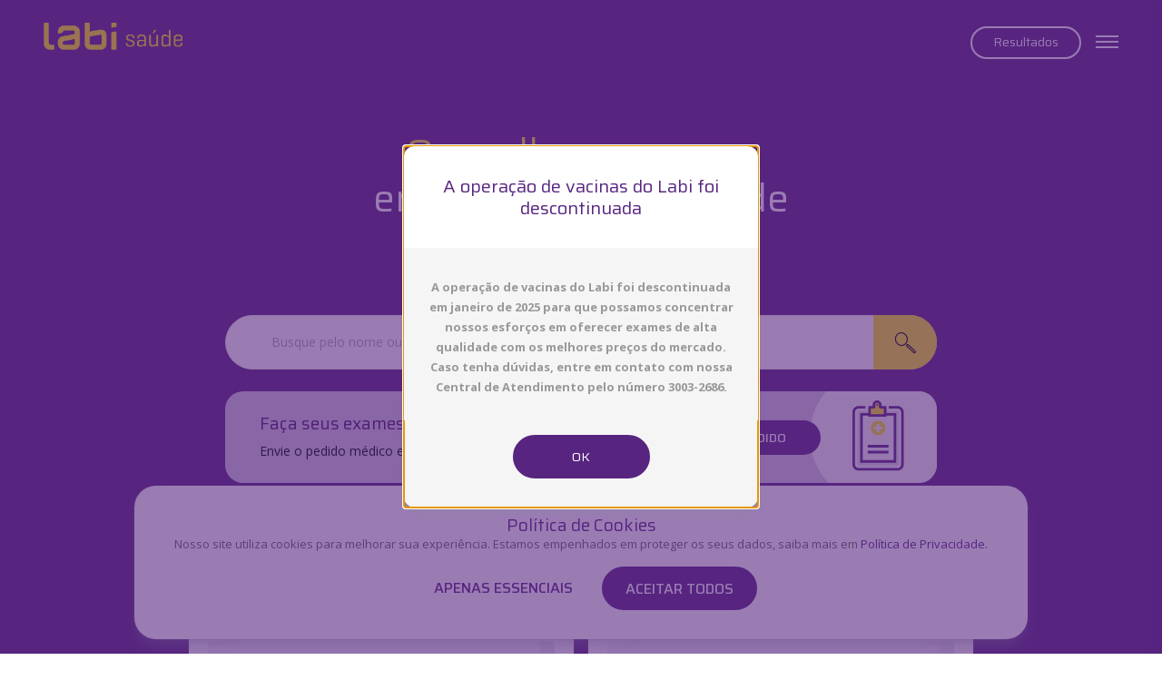

--- FILE ---
content_type: text/html
request_url: https://labiexames.com.br/vacinas/vacina-de-hepatite-b-infantil
body_size: 817
content:
<!doctype html><html lang="pt-BR"><head><meta charset="utf-8"/><link rel="icon" href="/icone.png"/><meta name="viewport" content="width=device-width,initial-scale=1,maximum-scale=1"/><meta name="theme-color" content="#572580"/><link rel="manifest" href="/manifest.json"/><link rel="preconnect" href="https://fonts.gstatic.com/"/><link rel="stylesheet" href="https://fonts.googleapis.com/css?family=Open+Sans:300,400,600,700|Saira:300,400,500,600,700&display=swap"/><title>Labi Saúde – Melhores preços em exames laboratoriais de qualidade</title><script async defer="defer" src="//suite.linximpulse.net/impulse/impulse.js" data-apikey="labiexames" type="47d4d2e894820d39bccc7e77-text/javascript"></script><script defer="defer" src="/static/js/main.2a11423d.js" type="47d4d2e894820d39bccc7e77-text/javascript"></script><link href="/static/css/main.8ffdf5b4.css" rel="stylesheet"></head><body><noscript>You need to enable JavaScript to run this app.</noscript><div id="root"></div><script src="https://cdn.pagesense.io/js/labi30/854b1c369d78474799d5ede9a65442a7.js" type="47d4d2e894820d39bccc7e77-text/javascript"></script><script type="47d4d2e894820d39bccc7e77-text/javascript">!function(){var e=document.createElement("script");e.type="text/javascript",e.async=!0,e.src="https://cdn.pagesense.io/js/labi30/854b1c369d78474799d5ede9a65442a7.js";var t=document.getElementsByTagName("script")[0];t.parentNode.insertBefore(e,t)}(window)</script><script src="/cdn-cgi/scripts/7d0fa10a/cloudflare-static/rocket-loader.min.js" data-cf-settings="47d4d2e894820d39bccc7e77-|49" defer></script><script defer src="https://static.cloudflareinsights.com/beacon.min.js/vcd15cbe7772f49c399c6a5babf22c1241717689176015" integrity="sha512-ZpsOmlRQV6y907TI0dKBHq9Md29nnaEIPlkf84rnaERnq6zvWvPUqr2ft8M1aS28oN72PdrCzSjY4U6VaAw1EQ==" data-cf-beacon='{"version":"2024.11.0","token":"599db18642c145ee91ef906cda5ee7ab","server_timing":{"name":{"cfCacheStatus":true,"cfEdge":true,"cfExtPri":true,"cfL4":true,"cfOrigin":true,"cfSpeedBrain":true},"location_startswith":null}}' crossorigin="anonymous"></script>
</body></html>

--- FILE ---
content_type: image/svg+xml
request_url: https://labiexames.com.br/static/media/medical-record.4cb23ae76718ae1e8778c9667289ff15.svg
body_size: 3079
content:
<svg width="57" height="78" viewBox="0 0 57 78" fill="none" xmlns="http://www.w3.org/2000/svg">
<path d="M40.0917 7.5506H49.6238C50.3411 7.5506 51.0514 7.69081 51.7141 7.96323C52.3768 8.23565 52.9789 8.63494 53.4861 9.1383C53.9933 9.64166 54.3957 10.2392 54.6702 10.8969C54.9447 11.5546 55.086 12.2595 55.086 12.9714V70.5369C55.0809 71.973 54.5037 73.3489 53.4805 74.3644C52.4573 75.3799 51.0709 75.9526 49.6238 75.9577H6.86448C5.41829 75.9551 4.03191 75.3845 3.00839 74.3706C1.98487 73.3566 1.40745 71.9817 1.40234 70.5465V12.981C1.40744 11.5448 1.98455 10.169 3.0078 9.15348C4.03104 8.13799 5.4174 7.56526 6.86448 7.5602H14.1344" fill="#F5F5F5"/>
<path d="M49.6233 77.3489H6.86392C5.04596 77.3464 3.30303 76.6292 2.01663 75.3543C0.730222 74.0795 0.00511205 72.3508 0 70.5466V12.981C0.00511205 11.1768 0.730222 9.44814 2.01663 8.17328C3.30303 6.89842 5.04596 6.18124 6.86392 6.17871H14.1339V8.96104H6.89293C5.81851 8.96356 4.78868 9.3876 4.02804 10.1407C3.26741 10.8938 2.83768 11.9148 2.83258 12.981V70.5466C2.83513 71.6171 3.26476 72.643 4.02748 73.3999C4.7902 74.1569 5.82394 74.5832 6.90259 74.5858H49.6619C50.7397 74.5858 51.7735 74.1615 52.5364 73.4061C53.2994 72.6507 53.7294 71.6258 53.7319 70.5562V12.9906C53.7319 11.9219 53.3042 10.897 52.5427 10.1413C51.7812 9.38558 50.7485 8.96104 49.6716 8.96104H40.1008V6.17871H49.6233C51.4429 6.18125 53.1873 6.89974 54.474 8.17668C55.7606 9.45361 56.4846 11.1848 56.4872 12.9906V70.5562C56.4795 72.3587 55.7533 74.085 54.4672 75.3578C53.181 76.6305 51.4396 77.3464 49.6233 77.3489V77.3489Z" fill="#572580"/>
<path d="M50.8904 70.5465C50.8878 70.8781 50.7533 71.1954 50.516 71.429C50.2788 71.6626 49.9581 71.7937 49.6239 71.7937H6.86459C6.53038 71.7937 6.2097 71.6626 5.97248 71.429C5.73525 71.1954 5.6007 70.8781 5.59814 70.5465V12.9809C5.59813 12.6492 5.73024 12.331 5.96565 12.0956C6.20107 11.8601 6.52072 11.7266 6.85492 11.7241H49.6239C49.9572 11.7241 50.2769 11.8555 50.5126 12.0894C50.7483 12.3233 50.8807 12.6405 50.8807 12.9713L50.8904 70.5465Z" fill="#E2E2E2"/>
<path d="M46.8477 15.4849H9.95654V67.2651H46.8477V15.4849Z" fill="#F5F5F5"/>
<path d="M48.2421 68.6277H8.54736V14.0747H48.2421V68.6277ZM11.3509 65.8549H45.4482V16.857H11.3799L11.3509 65.8549Z" fill="#572580"/>
<path d="M29.7181 8.24133L28.7514 6.51436C28.9796 6.31754 29.1624 6.0743 29.2875 5.80116C29.4126 5.52801 29.477 5.23135 29.4764 4.93131C29.4764 4.36896 29.2513 3.82964 28.8506 3.432C28.45 3.03436 27.9065 2.81097 27.3399 2.81097C26.7733 2.81097 26.2298 3.03436 25.8292 3.432C25.4285 3.82964 25.2034 4.36896 25.2034 4.93131C25.204 5.23023 25.268 5.52566 25.3913 5.7984C25.5146 6.07115 25.6943 6.31508 25.9188 6.51436L24.952 8.24133L22.5352 12.4052H32.2027L29.7181 8.24133ZM27.3012 5.9483C27.0396 5.93358 26.7936 5.81998 26.6138 5.63082C26.434 5.44167 26.3341 5.19135 26.3345 4.93131C26.3279 4.80134 26.3481 4.6714 26.3937 4.54941C26.4394 4.42741 26.5095 4.3159 26.6 4.22167C26.6904 4.12743 26.7992 4.05244 26.9198 4.00125C27.0403 3.95007 27.1701 3.92375 27.3012 3.92391C27.4324 3.92375 27.5621 3.95007 27.6827 4.00125C27.8033 4.05244 27.9121 4.12743 28.0025 4.22167C28.0929 4.3159 28.1631 4.42741 28.2087 4.54941C28.2544 4.6714 28.2745 4.80134 28.268 4.93131C28.2708 5.19204 28.1716 5.44368 27.9913 5.63334C27.811 5.823 27.5637 5.9359 27.3012 5.9483V5.9483Z" fill="#F5F5F5"/>
<path d="M34.5618 13.7965H20.0605L24.2466 6.61998C23.9543 6.1045 23.8011 5.52287 23.8019 4.93139C23.8144 4.01503 24.1875 3.13985 24.8414 2.49272C25.4952 1.84559 26.3781 1.4778 27.3015 1.46787C27.762 1.45587 28.2204 1.53448 28.6501 1.69914C29.0798 1.86381 29.4725 2.11129 29.8054 2.42729C30.1347 2.75312 30.3957 3.14047 30.5732 3.56699C30.7508 3.99351 30.8414 4.45072 30.8398 4.9122C30.8392 5.50351 30.6862 6.08484 30.3951 6.6008L34.5618 13.7965ZM24.8943 11.0142H29.728L27.5819 7.32037C27.4051 7.33955 27.2269 7.33955 27.0502 7.32037L24.8943 11.0142ZM27.3112 4.55722C27.2609 4.55594 27.2108 4.56467 27.1639 4.5829C27.117 4.60113 27.0743 4.62848 27.0383 4.66336C27.0023 4.69823 26.9736 4.73992 26.9541 4.78595C26.9345 4.83198 26.9245 4.88144 26.9245 4.93139C26.9239 4.98314 26.9339 5.03446 26.9538 5.08227C26.9738 5.13009 27.0032 5.1734 27.0405 5.20962C27.0966 5.25851 27.1656 5.29068 27.2393 5.30238C27.3131 5.31408 27.3887 5.30486 27.4574 5.27578C27.5261 5.2467 27.5851 5.19893 27.6277 5.138C27.6702 5.07707 27.6946 5.00545 27.6979 4.93139C27.6979 4.8806 27.6876 4.83032 27.6674 4.78362C27.6473 4.73693 27.6178 4.69479 27.5807 4.65978C27.5436 4.62478 27.4997 4.59763 27.4517 4.58C27.4037 4.56236 27.3526 4.55461 27.3015 4.55722H27.3112Z" fill="#572580"/>
<path d="M18.813 16.5882V7.67517H23.5211L24.1301 6.61021C23.8452 6.09227 23.6956 5.51172 23.6951 4.92162C23.7102 4.00364 24.0871 3.12805 24.7448 2.48245C25.4026 1.83685 26.2889 1.47258 27.214 1.46768C27.6745 1.45569 28.1329 1.53429 28.5626 1.69896C28.9924 1.86363 29.385 2.1111 29.7179 2.42711C30.0472 2.75293 30.3082 3.14029 30.4857 3.56681C30.6633 3.99333 30.7539 4.45054 30.7524 4.91202C30.7518 5.50333 30.5987 6.08466 30.3076 6.60062L30.9264 7.65598H36.0888V16.5594L18.813 16.5882Z" fill="#F6E71C"/>
<path d="M27.2141 2.81111C27.7757 2.81868 28.3117 3.04541 28.7061 3.44223C29.1005 3.83905 29.3216 4.37406 29.3216 4.93145C29.3222 5.23149 29.2578 5.52815 29.1327 5.8013C29.0076 6.07444 28.8247 6.31768 28.5965 6.5145L29.5633 8.24147L30.0466 9.07616H34.5904V15.1973H20.2148V9.06657H24.3042L24.7875 8.23188L25.7543 6.50491C25.5298 6.30563 25.3501 6.0617 25.2268 5.78896C25.1035 5.51621 25.0395 5.22078 25.0389 4.92186C25.0389 4.35952 25.264 3.82019 25.6647 3.42255C26.0653 3.02492 26.6088 2.80152 27.1754 2.80152L27.2141 2.81111ZM27.1754 5.93885C27.3095 5.93886 27.4423 5.91249 27.5661 5.86126C27.6899 5.81004 27.8022 5.73497 27.8966 5.64041C27.991 5.54584 28.0656 5.43364 28.116 5.31031C28.1665 5.18698 28.1918 5.05496 28.1905 4.92186C28.1974 4.78775 28.1759 4.65368 28.1274 4.52833C28.0788 4.40299 28.0043 4.28915 27.9086 4.1942C27.8129 4.09924 27.6982 4.02528 27.5719 3.97709C27.4456 3.9289 27.3105 3.90757 27.1754 3.91446C27.0443 3.9143 26.9145 3.94062 26.7939 3.9918C26.6734 4.04299 26.5646 4.11798 26.4741 4.21222C26.3837 4.30645 26.3135 4.41796 26.2679 4.53996C26.2223 4.66195 26.2021 4.79189 26.2087 4.92186C26.2082 5.1819 26.3082 5.43221 26.488 5.62136C26.6678 5.81051 26.9138 5.92413 27.1754 5.93885ZM27.1754 0.0191958C25.8652 0.0191958 24.6087 0.535715 23.6822 1.45514C22.7558 2.37457 22.2353 3.62159 22.2353 4.92186C22.2365 5.38264 22.3016 5.84106 22.4287 6.28425H17.4209V17.9796H37.4616V6.26505H31.9608C32.0892 5.82215 32.1543 5.36354 32.1542 4.90267C32.1554 4.25884 32.0279 3.62117 31.779 3.02662C31.5301 2.43208 31.1647 1.89249 30.704 1.43914C30.2469 0.982414 29.7031 0.620077 29.1041 0.373066C28.5051 0.126055 27.8627 -0.000735884 27.2141 3.21274e-06L27.1754 0.0191958Z" fill="#572580"/>
<path d="M33.9234 24.7915C34.6679 25.5285 35.2586 26.4041 35.6616 27.368C36.0646 28.332 36.2721 29.3653 36.2721 30.409C36.2721 31.4526 36.0646 32.4859 35.6616 33.4499C35.2586 34.4138 34.6679 35.2893 33.9234 36.0264C33.1773 36.7689 32.2906 37.3577 31.3143 37.7588C30.338 38.16 29.2915 38.3656 28.2349 38.3638C27.1782 38.362 26.1324 38.1529 25.1575 37.7484C24.1826 37.344 23.298 36.7522 22.5544 36.0072C21.0549 34.5145 20.2129 32.4927 20.2129 30.385C20.2129 28.2772 21.0549 26.2554 22.5544 24.7627C23.3005 24.0197 24.1875 23.4306 25.1642 23.0296C26.1409 22.6285 27.1879 22.4234 28.2449 22.4261C29.3019 22.4288 30.3479 22.6392 31.3225 23.0452C32.2972 23.4512 33.1811 24.0447 33.9234 24.7915V24.7915Z" fill="#F6E71C"/>
<path d="M29.6605 25.9142H26.8569V34.904H29.6605V25.9142Z" fill="#F5F5F5"/>
<path d="M32.7923 29.0225H23.7339V31.8049H32.7923V29.0225Z" fill="#F5F5F5"/>
<path d="M39.695 49.113H16.812V51.8954H39.695V49.113Z" fill="#572580"/>
<path d="M39.695 55.6083H16.812V58.3906H39.695V55.6083Z" fill="#572580"/>
</svg>


--- FILE ---
content_type: application/javascript
request_url: https://labiexames.com.br/static/js/6814.4be2e2ea.chunk.js
body_size: 5296
content:
/*! For license information please see 6814.4be2e2ea.chunk.js.LICENSE.txt */
(self.webpackChunklabi_spa=self.webpackChunklabi_spa||[]).push([[6814],{6538:(e,t,n)=>{"use strict";e.exports=n(60759)},17525:(e,t,n)=>{"use strict";n.d(t,{n:()=>f});var s=n(89379),r=n(9950),o=n(44151),i=n(4017),a=n(42480),u=n(44707);class l extends u.Q{constructor(e,t){super(),this.client=e,this.setOptions(t),this.bindMethods(),this.updateResult()}bindMethods(){this.mutate=this.mutate.bind(this),this.reset=this.reset.bind(this)}setOptions(e){var t;const n=this.options;this.options=this.client.defaultMutationOptions(e),(0,o.f8)(n,this.options)||this.client.getMutationCache().notify({type:"observerOptionsUpdated",mutation:this.currentMutation,observer:this}),null==(t=this.currentMutation)||t.setOptions(this.options)}onUnsubscribe(){var e;this.hasListeners()||(null==(e=this.currentMutation)||e.removeObserver(this))}onMutationUpdate(e){this.updateResult();const t={listeners:!0};"success"===e.type?t.onSuccess=!0:"error"===e.type&&(t.onError=!0),this.notify(t)}getCurrentResult(){return this.currentResult}reset(){this.currentMutation=void 0,this.updateResult(),this.notify({listeners:!0})}mutate(e,t){return this.mutateOptions=t,this.currentMutation&&this.currentMutation.removeObserver(this),this.currentMutation=this.client.getMutationCache().build(this.client,(0,s.A)((0,s.A)({},this.options),{},{variables:"undefined"!==typeof e?e:this.options.variables})),this.currentMutation.addObserver(this),this.currentMutation.execute()}updateResult(){const e=this.currentMutation?this.currentMutation.state:(0,i.$)(),t="loading"===e.status,n=(0,s.A)((0,s.A)({},e),{},{isLoading:t,isPending:t,isSuccess:"success"===e.status,isError:"error"===e.status,isIdle:"idle"===e.status,mutate:this.mutate,reset:this.reset});this.currentResult=n}notify(e){a.j.batch(()=>{var t,n,s,r;if(this.mutateOptions&&this.hasListeners())if(e.onSuccess)null==(t=(n=this.mutateOptions).onSuccess)||t.call(n,this.currentResult.data,this.currentResult.variables,this.currentResult.context),null==(s=(r=this.mutateOptions).onSettled)||s.call(r,this.currentResult.data,null,this.currentResult.variables,this.currentResult.context);else if(e.onError){var o,i,a,u;null==(o=(i=this.mutateOptions).onError)||o.call(i,this.currentResult.error,this.currentResult.variables,this.currentResult.context),null==(a=(u=this.mutateOptions).onSettled)||a.call(u,void 0,this.currentResult.error,this.currentResult.variables,this.currentResult.context)}e.listeners&&this.listeners.forEach(e=>{let{listener:t}=e;t(this.currentResult)})})}}var c=n(61466),h=n(20456),p=n(72433);function f(e,t,n){const i=(0,o.GR)(e,t,n),u=(0,h.jE)({context:i.context}),[f]=r.useState(()=>new l(u,i));r.useEffect(()=>{f.setOptions(i)},[f,i]);const v=(0,c.r)(r.useCallback(e=>f.subscribe(a.j.batchCalls(e)),[f]),()=>f.getCurrentResult(),()=>f.getCurrentResult()),m=r.useCallback((e,t)=>{f.mutate(e,t).catch(d)},[f]);if(v.error&&(0,p.G)(f.options.useErrorBoundary,[v.error]))throw v.error;return(0,s.A)((0,s.A)({},v),{},{mutate:m,mutateAsync:v.mutate})}function d(){}},24442:(e,t,n)=>{"use strict";var s,r=(s=n(9950))&&"object"==typeof s&&"default"in s?s.default:s,o=n(17119);function i(){return(i=Object.assign||function(e){for(var t=1;t<arguments.length;t++){var n=arguments[t];for(var s in n)Object.prototype.hasOwnProperty.call(n,s)&&(e[s]=n[s])}return e}).apply(this,arguments)}function a(e,t){e.prototype=Object.create(t.prototype),function(e,t){for(var n=Object.getOwnPropertyNames(t),s=0;s<n.length;s++){var r=n[s],o=Object.getOwnPropertyDescriptor(t,r);o&&o.configurable&&void 0===e[r]&&Object.defineProperty(e,r,o)}}(e.prototype.constructor=e,t)}function u(e){if(void 0===e)throw new ReferenceError("this hasn't been initialised - super() hasn't been called");return e}var l=function(e,t,n,s,r,o,i,a){if(!e){var u;if(void 0===t)u=new Error("Minified exception occurred; use the non-minified dev environment for the full error message and additional helpful warnings.");else{var l=[n,s,r,o,i,a],c=0;(u=new Error(t.replace(/%s/g,function(){return l[c++]}))).name="Invariant Violation"}throw u.framesToPop=1,u}};function c(e,t,n){if("selectionStart"in e&&"selectionEnd"in e)e.selectionStart=t,e.selectionEnd=n;else{var s=e.createTextRange();s.collapse(!0),s.moveStart("character",t),s.moveEnd("character",n-t),s.select()}}var h={9:"[0-9]",a:"[A-Za-z]","*":"[A-Za-z0-9]"};function p(e,t,n){var s="",r="",o=null,i=[];if(void 0===t&&(t="_"),null==n&&(n=h),!e||"string"!=typeof e)return{maskChar:t,formatChars:n,mask:null,prefix:null,lastEditablePosition:null,permanents:[]};var a=!1;return e.split("").forEach(function(e){a=!a&&"\\"===e||(a||!n[e]?(i.push(s.length),s.length===i.length-1&&(r+=e)):o=s.length+1,s+=e,!1)}),{maskChar:t,formatChars:n,prefix:r,mask:s,lastEditablePosition:o,permanents:i}}function f(e,t){return-1!==e.permanents.indexOf(t)}function d(e,t,n){var s=e.mask,r=e.formatChars;if(!n)return!1;if(f(e,t))return s[t]===n;var o=r[s[t]];return new RegExp(o).test(n)}function v(e,t){return t.split("").every(function(t,n){return f(e,n)||!d(e,n,t)})}function m(e,t){var n=e.maskChar,s=e.prefix;if(!n){for(;t.length>s.length&&f(e,t.length-1);)t=t.slice(0,t.length-1);return t.length}for(var r=s.length,o=t.length;o>=s.length;o--){var i=t[o];if(!f(e,o)&&d(e,o,i)){r=o+1;break}}return r}function g(e,t){return m(e,t)===e.mask.length}function k(e,t){var n=e.maskChar,s=e.mask,r=e.prefix;if(!n){for((t=w(e,"",t,0)).length<r.length&&(t=r);t.length<s.length&&f(e,t.length);)t+=s[t.length];return t}if(t)return w(e,k(e,""),t,0);for(var o=0;o<s.length;o++)f(e,o)?t+=s[o]:t+=n;return t}function w(e,t,n,s){var r=e.mask,o=e.maskChar,i=e.prefix,a=n.split(""),u=g(e,t);return!o&&s>t.length&&(t+=r.slice(t.length,s)),a.every(function(n){for(;c=n,f(e,l=s)&&c!==r[l];){if(s>=t.length&&(t+=r[s]),a=n,o&&f(e,s)&&a===o)return!0;if(++s>=r.length)return!1}var a,l,c;return!d(e,s,n)&&n!==o||(s<t.length?t=o||u||s<i.length?t.slice(0,s)+n+t.slice(s+1):(t=t.slice(0,s)+n+t.slice(s),k(e,t)):o||(t+=n),++s<r.length)}),t}function S(e,t){for(var n=e.mask,s=t;s<n.length;++s)if(!f(e,s))return s;return null}function C(e){return e||0===e?e+"":""}function O(e,t,n,s,r){var o=e.mask,i=e.prefix,a=e.lastEditablePosition,u=t,l="",c=0,h=0,p=Math.min(r.start,n.start);return n.end>r.start?h=(c=function(e,t,n,s){var r=e.mask,o=e.maskChar,i=n.split(""),a=s;return i.every(function(t){for(;i=t,f(e,n=s)&&i!==r[n];)if(++s>=r.length)return!1;var n,i;return(d(e,s,t)||t===o)&&s++,s<r.length}),s-a}(e,0,l=u.slice(r.start,n.end),p))?r.length:0:u.length<s.length&&(h=s.length-u.length),u=s,h&&(1!==h||r.length||(p=r.start===n.start?S(e,n.start):function(e,t){for(var n=t;0<=n;--n)if(!f(e,n))return n;return null}(e,n.start)),u=function(e,t,n,s){var r=n+s,o=e.maskChar,i=e.mask,a=e.prefix,u=t.split("");if(o)return u.map(function(t,s){return s<n||r<=s?t:f(e,s)?i[s]:o}).join("");for(var l=r;l<u.length;l++)f(e,l)&&(u[l]="");return n=Math.max(a.length,n),u.splice(n,r-n),t=u.join(""),k(e,t)}(e,u,p,h)),u=w(e,u,l,p),(p+=c)>=o.length?p=o.length:p<i.length&&!c?p=i.length:p>=i.length&&p<a&&c&&(p=S(e,p)),l||(l=null),{value:u=k(e,u),enteredString:l,selection:{start:p,end:p}}}function b(e){return"function"==typeof e}function M(){return window.cancelAnimationFrame||window.webkitCancelRequestAnimationFrame||window.webkitCancelAnimationFrame||window.mozCancelAnimationFrame}function y(e){return(M()?window.requestAnimationFrame||window.webkitRequestAnimationFrame||window.mozRequestAnimationFrame:function(){return setTimeout(e,1e3/60)})(e)}function E(e){(M()||clearTimeout)(e)}var I=function(e){function t(t){var n=e.call(this,t)||this;n.focused=!1,n.mounted=!1,n.previousSelection=null,n.selectionDeferId=null,n.saveSelectionLoopDeferId=null,n.saveSelectionLoop=function(){n.previousSelection=n.getSelection(),n.saveSelectionLoopDeferId=y(n.saveSelectionLoop)},n.runSaveSelectionLoop=function(){null===n.saveSelectionLoopDeferId&&n.saveSelectionLoop()},n.stopSaveSelectionLoop=function(){null!==n.saveSelectionLoopDeferId&&(E(n.saveSelectionLoopDeferId),n.saveSelectionLoopDeferId=null,n.previousSelection=null)},n.getInputDOMNode=function(){if(!n.mounted)return null;var e=o.findDOMNode(u(u(n))),t="undefined"!=typeof window&&e instanceof window.Element;if(e&&!t)return null;if("INPUT"!==e.nodeName&&(e=e.querySelector("input")),!e)throw new Error("react-input-mask: inputComponent doesn't contain input node");return e},n.getInputValue=function(){var e=n.getInputDOMNode();return e?e.value:null},n.setInputValue=function(e){var t=n.getInputDOMNode();t&&(n.value=e,t.value=e)},n.setCursorToEnd=function(){var e=m(n.maskOptions,n.value),t=S(n.maskOptions,e);null!==t&&n.setCursorPosition(t)},n.setSelection=function(e,t,s){void 0===s&&(s={});var r=n.getInputDOMNode(),o=n.isFocused();r&&o&&(s.deferred||c(r,e,t),null!==n.selectionDeferId&&E(n.selectionDeferId),n.selectionDeferId=y(function(){n.selectionDeferId=null,c(r,e,t)}),n.previousSelection={start:e,end:t,length:Math.abs(t-e)})},n.getSelection=function(){return function(e){var t=0,n=0;if("selectionStart"in e&&"selectionEnd"in e)t=e.selectionStart,n=e.selectionEnd;else{var s=document.selection.createRange();s.parentElement()===e&&(t=-s.moveStart("character",-e.value.length),n=-s.moveEnd("character",-e.value.length))}return{start:t,end:n,length:n-t}}(n.getInputDOMNode())},n.getCursorPosition=function(){return n.getSelection().start},n.setCursorPosition=function(e){n.setSelection(e,e)},n.isFocused=function(){return n.focused},n.getBeforeMaskedValueChangeConfig=function(){var e=n.maskOptions,t=e.mask,s=e.maskChar,r=e.permanents,o=e.formatChars;return{mask:t,maskChar:s,permanents:r,alwaysShowMask:!!n.props.alwaysShowMask,formatChars:o}},n.isInputAutofilled=function(e,t,s,r){var o=n.getInputDOMNode();try{if(o.matches(":-webkit-autofill"))return!0}catch(l){}return!n.focused||r.end<s.length&&t.end===e.length},n.onChange=function(e){var t=u(u(n)).beforePasteState,s=u(u(n)).previousSelection,r=n.props.beforeMaskedValueChange,o=n.getInputValue(),i=n.value,a=n.getSelection();n.isInputAutofilled(o,a,i,s)&&(i=k(n.maskOptions,""),s={start:0,end:0,length:0}),t&&(s=t.selection,i=t.value,a={start:s.start+o.length,end:s.start+o.length,length:0},o=i.slice(0,s.start)+o+i.slice(s.end),n.beforePasteState=null);var l=O(n.maskOptions,o,a,i,s),c=l.enteredString,h=l.selection,p=l.value;if(b(r)){var f=r({value:p,selection:h},{value:i,selection:s},c,n.getBeforeMaskedValueChangeConfig());p=f.value,h=f.selection}n.setInputValue(p),b(n.props.onChange)&&n.props.onChange(e),n.isWindowsPhoneBrowser?n.setSelection(h.start,h.end,{deferred:!0}):n.setSelection(h.start,h.end)},n.onFocus=function(e){var t=n.props.beforeMaskedValueChange,s=n.maskOptions,r=s.mask,o=s.prefix;if(n.focused=!0,n.mounted=!0,r){if(n.value)m(n.maskOptions,n.value)<n.maskOptions.mask.length&&n.setCursorToEnd();else{var i=k(n.maskOptions,o),a=k(n.maskOptions,i),u=m(n.maskOptions,a),l=S(n.maskOptions,u),c={start:l,end:l};if(b(t)){var h=t({value:a,selection:c},{value:n.value,selection:null},null,n.getBeforeMaskedValueChangeConfig());a=h.value,c=h.selection}var p=a!==n.getInputValue();p&&n.setInputValue(a),p&&b(n.props.onChange)&&n.props.onChange(e),n.setSelection(c.start,c.end)}n.runSaveSelectionLoop()}b(n.props.onFocus)&&n.props.onFocus(e)},n.onBlur=function(e){var t=n.props.beforeMaskedValueChange,s=n.maskOptions.mask;if(n.stopSaveSelectionLoop(),n.focused=!1,s&&!n.props.alwaysShowMask&&v(n.maskOptions,n.value)){var r="";b(t)&&(r=t({value:r,selection:null},{value:n.value,selection:n.previousSelection},null,n.getBeforeMaskedValueChangeConfig()).value);var o=r!==n.getInputValue();o&&n.setInputValue(r),o&&b(n.props.onChange)&&n.props.onChange(e)}b(n.props.onBlur)&&n.props.onBlur(e)},n.onMouseDown=function(e){if(!n.focused&&document.addEventListener){n.mouseDownX=e.clientX,n.mouseDownY=e.clientY,n.mouseDownTime=(new Date).getTime();document.addEventListener("mouseup",function e(t){if(document.removeEventListener("mouseup",e),n.focused){var s=Math.abs(t.clientX-n.mouseDownX),r=Math.abs(t.clientY-n.mouseDownY),o=Math.max(s,r),i=(new Date).getTime()-n.mouseDownTime;(o<=10&&i<=200||o<=5&&i<=300)&&n.setCursorToEnd()}})}b(n.props.onMouseDown)&&n.props.onMouseDown(e)},n.onPaste=function(e){b(n.props.onPaste)&&n.props.onPaste(e),e.defaultPrevented||(n.beforePasteState={value:n.getInputValue(),selection:n.getSelection()},n.setInputValue(""))},n.handleRef=function(e){null==n.props.children&&b(n.props.inputRef)&&n.props.inputRef(e)};var s=t.mask,r=t.maskChar,i=t.formatChars,a=t.alwaysShowMask,l=t.beforeMaskedValueChange,h=t.defaultValue,f=t.value;n.maskOptions=p(s,r,i),null==h&&(h=""),null==f&&(f=h);var d=C(f);if(n.maskOptions.mask&&(a||d)&&(d=k(n.maskOptions,d),b(l))){var g=t.value;null==t.value&&(g=h),d=l({value:d,selection:null},{value:g=C(g),selection:null},null,n.getBeforeMaskedValueChangeConfig()).value}return n.value=d,n}a(t,e);var n=t.prototype;return n.componentDidMount=function(){this.mounted=!0,this.getInputDOMNode()&&(this.isWindowsPhoneBrowser=function(){var e=new RegExp("windows","i"),t=new RegExp("phone","i"),n=navigator.userAgent;return e.test(n)&&t.test(n)}(),this.maskOptions.mask&&this.getInputValue()!==this.value&&this.setInputValue(this.value))},n.componentDidUpdate=function(){var e=this.previousSelection,t=this.props,n=t.beforeMaskedValueChange,s=t.alwaysShowMask,r=t.mask,o=t.maskChar,i=t.formatChars,a=this.maskOptions,u=s||this.isFocused(),l=null!=this.props.value,c=l?C(this.props.value):this.value,h=e?e.start:null;if(this.maskOptions=p(r,o,i),this.maskOptions.mask){!a.mask&&this.isFocused()&&this.runSaveSelectionLoop();var f=this.maskOptions.mask&&this.maskOptions.mask!==a.mask;if(a.mask||l||(c=this.getInputValue()),(f||this.maskOptions.mask&&(c||u))&&(c=k(this.maskOptions,c)),f){var d=m(this.maskOptions,c);(null===h||d<h)&&(h=g(this.maskOptions,c)?d:S(this.maskOptions,d))}!this.maskOptions.mask||!v(this.maskOptions,c)||u||l&&this.props.value||(c="");var w={start:h,end:h};if(b(n)){var O=n({value:c,selection:w},{value:this.value,selection:this.previousSelection},null,this.getBeforeMaskedValueChangeConfig());c=O.value,w=O.selection}this.value=c;var M=this.getInputValue()!==this.value;M?(this.setInputValue(this.value),this.forceUpdate()):f&&this.forceUpdate();var y=!1;null!=w.start&&null!=w.end&&(y=!e||e.start!==w.start||e.end!==w.end),(y||M)&&this.setSelection(w.start,w.end)}else a.mask&&(this.stopSaveSelectionLoop(),this.forceUpdate())},n.componentWillUnmount=function(){this.mounted=!1,null!==this.selectionDeferId&&E(this.selectionDeferId),this.stopSaveSelectionLoop()},n.render=function(){var e,t=this.props,n=(t.mask,t.alwaysShowMask,t.maskChar,t.formatChars,t.inputRef,t.beforeMaskedValueChange,t.children),s=function(e,t){if(null==e)return{};var n,s,r={},o=Object.keys(e);for(s=0;s<o.length;s++)n=o[s],0<=t.indexOf(n)||(r[n]=e[n]);return r}(t,["mask","alwaysShowMask","maskChar","formatChars","inputRef","beforeMaskedValueChange","children"]);if(n){b(n)||l(!1);var o=["onChange","onPaste","onMouseDown","onFocus","onBlur","value","disabled","readOnly"],a=i({},s);o.forEach(function(e){return delete a[e]}),e=n(a),o.filter(function(t){return null!=e.props[t]&&e.props[t]!==s[t]}).length&&l(!1)}else e=r.createElement("input",i({ref:this.handleRef},s));var u={onFocus:this.onFocus,onBlur:this.onBlur};return this.maskOptions.mask&&(s.disabled||s.readOnly||(u.onChange=this.onChange,u.onPaste=this.onPaste,u.onMouseDown=this.onMouseDown),null!=s.value&&(u.value=this.value)),e=r.cloneElement(e,u)},t}(r.Component);e.exports=I},60759:(e,t,n)=>{"use strict";var s=n(9950);var r="function"===typeof Object.is?Object.is:function(e,t){return e===t&&(0!==e||1/e===1/t)||e!==e&&t!==t},o=s.useState,i=s.useEffect,a=s.useLayoutEffect,u=s.useDebugValue;function l(e){var t=e.getSnapshot;e=e.value;try{var n=t();return!r(e,n)}catch(s){return!0}}var c="undefined"===typeof window||"undefined"===typeof window.document||"undefined"===typeof window.document.createElement?function(e,t){return t()}:function(e,t){var n=t(),s=o({inst:{value:n,getSnapshot:t}}),r=s[0].inst,c=s[1];return a(function(){r.value=n,r.getSnapshot=t,l(r)&&c({inst:r})},[e,n,t]),i(function(){return l(r)&&c({inst:r}),e(function(){l(r)&&c({inst:r})})},[e]),u(n),n};t.useSyncExternalStore=void 0!==s.useSyncExternalStore?s.useSyncExternalStore:c},61466:(e,t,n)=>{"use strict";n.d(t,{r:()=>s});const s=n(6538).useSyncExternalStore},72433:(e,t,n)=>{"use strict";function s(e,t){return"function"===typeof e?e(...t):!!e}n.d(t,{G:()=>s})},85494:(e,t,n)=>{e.exports=n(24442)}}]);

--- FILE ---
content_type: application/javascript
request_url: https://labiexames.com.br/static/js/5545.af0c969c.chunk.js
body_size: 11260
content:
"use strict";(self.webpackChunklabi_spa=self.webpackChunklabi_spa||[]).push([[5545],{35545:(n,e,t)=>{t.r(e),t.d(e,{default:()=>Q});var a=t(9950),i=t(75638),o=t(67459),r=t(40271),A=t(80830),s=t(89379),l=t(14074);var c,g=t(58604),p=t(43994),h=t(57528),d=t(87079);const x=d.Ay.div(c||(c=(0,h.A)(["\n  background-color: ",";\n  display: ",";\n  min-height: 118px;\n  max-height: 120px;\n  .banner-hero-container {\n    display: flex;\n    padding: 0;\n    margin-bottom: 0;\n    width: 890px;\n    max-width: 980px;\n    justify-content: space-between !important;\n\n    .image-wrapper {\n      display: flex;\n      align-items: center;\n      justify-content: center;\n\n      img {\n        border-radius: 50%;\n        margin-bottom: 0;\n      }\n    }\n    .content-banner {\n      width: 100%;\n      display: flex;\n      justify-content: space-between;\n      flex-direction: ",';\n      align-items: center !important;\n\n      p {\n        font-size: 13px;\n        font-weight: 400;\n        margin: 0;\n        font-family: "Saira";\n        display: inline-block !important;\n\n        color: ',';\n      }\n\n      a {\n        width: 140px;\n        text-transform: uppercase;\n        font-size: 17px;\n        font-weight: 500;\n        font-family: "Saira";\n      }\n    }\n  }\n\n  .button-banner {\n    border: none !important;\n    outline: ',"\n      solid 2px;\n    width: 100px;\n    border-radius: 126px;\n    text-align: center;\n    padding: 12px 0;\n    color: ",";\n\n    :hover {\n      background-color: "," !important;\n      color: ",' !important;\n    }\n  }\n  p {\n    color: #ffffff;\n    font-family: "Saira", sans-serif;\n    font-size: 19px;\n    font-weight: 500;\n    letter-spacing: 0;\n    line-height: 15.6px;\n    text-align: center;\n    margin-bottom: 0;\n    margin: 0 10px 15px;\n  }\n\n  @media screen {\n    @media (max-width: 599px) {\n      .banner-hero-container .content-banner {\n        justify-content: ',";\n\n        padding: ",";\n        align-items: "," !important;\n      }\n\n      .banner-hero-container .content-banner-img {\n        justify-content: ",";\n      }\n\n      .content-banner p {\n        padding: "," !important;\n\n        text-align: ",";\n      }\n      .button-banner {\n        padding: 0;\n      }\n      .banner-hero-container .content-banner a {\n        width: 65% !important;\n        max-width: 140px;\n        height: 40px;\n        display: flex;\n        align-items: center;\n        justify-content: center;\n        margin-left: ",";\n\n        margin: ",";\n      }\n    }\n\n    @media (min-width: 600px) {\n      .banner-hero-container .content-banner-img {\n        justify-content: "," !important;\n\n        padding-right: ",";\n      }\n      .banner-hero-container {\n        .content-banner {\n          display: flex;\n          flex-direction: row;\n          align-items: center !important;\n\n          p {\n            max-width: 70%;\n            display: flex;\n            margin-right: ",";\n            justify-content: center;\n          }\n\n          a {\n            width: 25% !important;\n          }\n          .banner-hero-container .content-banner a {\n            width: 25% !important;\n          }\n        }\n      }\n\n      .image-wrapper {\n        margin-left: "," !important;\n      }\n    }\n    @media (min-width: 768px) {\n      height: 72px;\n      min-height: 40px;\n      background-color: ",";\n      margin-bottom: 0px;\n\n      &.banner-hero-vaccine {\n        p.banner-hero-description {\n          text-align: left;\n          max-width: 380px;\n        }\n\n        .image-wrapper {\n          max-width: 128px;\n          max-height: 128px;\n          border-radius: 15px;\n        }\n      }\n\n      .banner-hero-container {\n        display: flex;\n        justify-content: ",";\n        gap: ",";\n        align-items: center;\n        margin: 0 auto;\n        max-height: 80px;\n        width: ",";\n        height: 72px;\n        overflow: hidden;\n        padding: 0 15px;\n\n        .close-button-banner {\n          position: absolute;\n          right: 40px;\n        }\n\n        .image-wrapper {\n          img {\n            margin-bottom: 0;\n            border-radius: 50%;\n            max-width: 125px;\n            max-height: 125px;\n          }\n        }\n        .content-banner p {\n          max-width: 100%;\n          font-size: 16px !important;\n          margin-left: ",";\n          margin: ",';\n        }\n\n        p {\n          color: #ffffff;\n          max-width: 100%;\n          font-family: "Saira", sans-serif;\n          font-size: 19px;\n          font-weight: 500;\n          letter-spacing: 0;\n          line-height: 15.6px;\n          text-align: center;\n          margin-bottom: 0;\n          margin: 0 15px;\n        }\n\n        a {\n          border: 1px solid #ffffff;\n          font-size: 13px;\n          min-width: 181px;\n        }\n      }\n    }\n\n    @media (min-width: 1024px) {\n      .banner-hero-container {\n        padding: 0;\n\n        .button {\n          padding: 12px 25px;\n        }\n\n        .close-button-banner {\n          position: absolute;\n          right: 133px;\n        }\n\n        .image-wrapper {\n          img {\n            max-width: 128px;\n            max-height: 128px;\n            border-radius: 15px;\n          }\n        }\n\n        a {\n          font-size: 14px;\n        }\n      }\n    }\n  }\n'])),n=>{let{bgColor:e}=n;return e},n=>{let{display:e}=n;return e?"flex":"none"},n=>{let{image:e}=n;return e?"column":"row"},n=>{let{bgColor:e}=n;return"#F6E71C"===e||"#FFFFFF"===e?"#572580":"#FFF"},n=>{let{bgColor:e}=n;return"#F6E71C"===e||"#FFFFFF"===e?"#572580":"#fff"},n=>{let{bgColor:e}=n;return"#F6E71C"===e||"#FFFFFF"===e?"#572580":"#FFF"},n=>{let{bgColor:e}=n;return"#F6E71C"===e||"#FFFFFF"===e?"#572580":"#fff"},n=>{let{bgColor:e}=n;return"#F6E71C"===e||"#FFFFFF"===e?"#fff":"#572580"},n=>{let{button:e}=n;return""===e?"flex-start":"space-evenly"},n=>{let{image:e}=n;return""===e?"0 20px":""},n=>{let{button:e,image:t}=n;return""!==e&&t||(""===e||t)&&(""!==e||t)?"initial":"center"},n=>{let{button:e,image:t}=n;return""===e&&t?"center":""!==e||t?"initial":"center"},n=>{let{button:e,image:t}=n;return""!==e&&t?"12px 25px":t&&""===e?"0 25px":!t&&""===e&&"0 90px"},n=>{let{button:e,image:t}=n;return""===e||t?"start":"center"},n=>{let{button:e,image:t}=n;return""!==e&&t&&"25px"},n=>{let{button:e,image:t}=n;return""!==e&&!t&&"0 9px"},n=>{let{image:e,button:t}=n;return e||""===t?e&&""===t?"normal":e||""!==t?"space-evenly":"center":"center"},n=>{let{button:e,image:t}=n;return""!==e&&!t&&"10px"},n=>{let{button:e,image:t}=n;return""!==e&&!t&&"15px"},n=>{let{image:e,button:t}=n;return""===t&&e&&"50px"},n=>{let{bgColor:e}=n;return e},n=>{let{button:e}=n;return e?"space-between":"center"},n=>{let{button:e}=n;return e?"16px":"0"},n=>{let{image:e,button:t}=n;return""===t&&e?"790px":""!==t&&e&&"900px"},n=>{let{button:e,image:t}=n;return""===e?"30px":""!==e||t?"0":"85px"},n=>{let{button:e,image:t}=n;return""!==e&&!t&&"0 20px"});var u=t(44414);function b(){const[n]=(0,a.useState)(!0),[e,t]=(0,a.useState)([]),[i,o]=(0,a.useState)({}),{pathname:r}=(0,A.zy)(),c=(0,a.useCallback)(async()=>{const n=await(async()=>{try{const{data:n}=await l.A.get("/banners");return n.map(n=>(0,s.A)({},n))}catch(n){console.log("Error message: ",n.message)}})();t(n)},[]);(0,a.useEffect)(()=>{null===e||void 0===e||e.forEach(n=>{n&&n.path&&n.path.includes(r)&&(h(n),o(n))})},[e]);const h=n=>{const e=[];n.path.forEach(n=>{e.push(n)}),e&&localStorage.setItem("paths",e)};return(0,a.useEffect)(()=>{c()},[c]),(0,u.jsx)(u.Fragment,{children:i&&i.title&&(0,u.jsx)(x,{image:i.image,display:n,bgColor:i.title.color,button:i.button_text,children:(0,u.jsxs)("div",{className:"banner-hero-container \n           ".concat(i.title.banner_title?"banner-travelers":"","\n             "),children:[i.image&&(0,u.jsx)("div",{className:"image-wrapper",children:(0,u.jsx)("img",{src:i.image,alt:(0,p.A)(i.title.banner_title),loading:"lazy"})}),(0,u.jsxs)("div",{className:"content-banner content-banner-img",children:[(0,u.jsx)("p",{className:"text-banner",dangerouslySetInnerHTML:(0,g.A)(i.title.banner_title)}),""!==i.button_text&&(0,u.jsx)("a",{className:" button-banner",href:i.button_url,children:i.button_text})]})]})})})}const m=t.p+"static/media/infusion-icon-home.7144084bb103b67e0c5e4436b95dc717.svg";var f=t(97159);var w;const B=d.Ay.header(w||(w=(0,h.A)(["\n  position: relative;\n  .menu-toggle-header {\n    line-height: calc(16px / 2);\n\n    position: relative;\n    z-index: 90;\n\n    display: none;\n    outline: none;\n\n    width: 25px;\n    height: 16px;\n\n    border: none;\n    background: transparent;\n\n    -webkit-appearance: none;\n    appearance: none;\n\n    .bar {\n      position: absolute;\n      left: 0;\n\n      display: inline-block;\n\n      width: 25px;\n      height: 2px;\n\n      transition: top 0.4s ease, transform 0.4s ease, opacity 0.4s ease;\n\n      background: #fff;\n\n      &:first-child,\n      &:last-child {\n        position: absolute;\n      }\n\n      &:first-child {\n        top: 2px;\n      }\n\n      &:last-child {\n        bottom: 0;\n      }\n    }\n\n    &.active {\n      .bar {\n        &:first-child {\n          top: calc(2px + 5px);\n\n          transform: rotate(-45deg);\n        }\n        &:nth-child(2) {\n          opacity: 0;\n        }\n        &:last-child {\n          top: calc(3px + 5px);\n\n          transform: rotate(45deg);\n        }\n      }\n    }\n  }\n"]))),C=a.lazy(()=>Promise.all([t.e(8304),t.e(6227)]).then(t.bind(t,76227))),E=a.lazy(()=>t.e(8358).then(t.bind(t,28358))),F=a.lazy(()=>t.e(9626).then(t.bind(t,59626))),I=a.lazy(()=>t.e(3479).then(t.bind(t,43479))),Q=n=>{let{home:e,logoImage:t,showTypewriter:A}=n;const[s,l]=(0,a.useState)(!1),{scrolled:c,targetElement:g}=(0,o.A)(),{user:p}=(0,i.useSelector)(n=>n.User),h=(0,a.useCallback)(n=>{(27===n.keyCode||g.current&&!g.current.contains(n.target))&&l(!1)},[g]);return(0,a.useEffect)(()=>(window.addEventListener("mousedown",h,!0),window.addEventListener("keydown",h,!0),()=>{window.removeEventListener("mousedown",h,!1),window.removeEventListener("keydown",h,!1)}),[h]),(0,u.jsxs)(u.Fragment,{children:[(0,u.jsx)(B,{className:"app-header app-header-main ".concat(c?"app-fixed-top":""," ").concat(s?"active":""),ref:g,children:(0,u.jsx)("div",{className:"container",children:(0,u.jsxs)("div",{className:"row",children:[(0,u.jsxs)("div",{className:"xs-12 app-header-between",children:[(0,u.jsx)(r.g,{name:"yellow",height:"30px"}),(0,u.jsxs)("div",{className:"app-header-container",children:[(0,u.jsx)("div",{className:"app-header-mobile-actions",children:(0,u.jsxs)("button",{onClick:()=>l(!s),className:"menu-toggle-header visible-xs ".concat(s?"active":""),children:[(0,u.jsx)("span",{className:"bar"}),(0,u.jsx)("span",{className:"bar"}),(0,u.jsx)("span",{className:"bar"})]})}),(0,u.jsx)(a.Suspense,{fallback:(0,u.jsx)("div",{}),children:(0,u.jsx)(I,{items:[{path:"/minha-conta/resultados",label:"Resultados",bordered:!0}]})})]})]}),(0,u.jsx)("div",{className:"xs-12",children:(0,u.jsxs)("nav",{className:"main-nav ".concat(s?"opened":""),id:"main-nav",children:[(0,u.jsxs)(a.Suspense,{fallback:(0,u.jsx)("div",{}),children:[p.labi_credits&&p.beta_promoter&&"0.00"!==p.labi_credits&&(0,u.jsx)(E,{value:p.labi_credits}),(0,u.jsx)(F,{items:[{path:"/exames",label:"Exames",bordered:!0,className:"icon-microscope",icon:"[data-uri]"},{path:"/testes",label:"Testes",bordered:!0,className:"icon-tests",icon:"[data-uri]"},{path:"/check-ups",label:"Check-ups",bordered:!0,className:"icon-heart",icon:"[data-uri]"},{path:"/imagem",label:"Imagem",bordered:!0,icon:f},{path:"/infusoes",label:"Infus\xf5es",bordered:!0,icon:m}],click:()=>l(!s),gps:!1,cufa:!1})]}),(0,u.jsx)(a.Suspense,{fallback:(0,u.jsx)("div",{}),children:(0,u.jsx)(C,{items:[{path:"/sobre",label:"Sobre o Labi",public:!0},{path:"/unidades",label:"Unidades",public:!0},{path:"/labi-em-casa",label:"Labi em Casa",public:!0},{path:"/empresas",label:"Labi Empresas",public:!0},{path:"/medicos",label:"Labi Med",public:!0},{path:"/convenios",label:"Conv\xeanios",public:!0},{target:!0,path:"https://blog.labiexames.com.br",label:"Blog",public:!0},{path:"/contato",label:"Contato",public:!0},{separator:!0},{path:"/minha-conta",label:"Minha conta",public:!0},{path:"/minha-conta/pedidos",label:"Meus Pedidos",public:!0},{path:"/minha-conta/resultados",label:"Resultados",public:!0},{authContainer:!0},{separator:!1},{accessibilityContainer:!1}],click:()=>l(!s),logoutButton:!0})})]})})]})})}),(0,u.jsx)(b,{})]})}},43994:(n,e,t)=>{t.d(e,{A:()=>a});const a=n=>{if(n)return n.replace(/<[^>]*>/g,"")}},67459:(n,e,t)=>{t.d(e,{A:()=>i});var a=t(9950);const i=function(){const[n,e]=(0,a.useState)(!1),t=(0,a.useRef)(null);return(0,a.useEffect)(()=>{let n=!1;return window.onscroll=()=>{if(!t.current)return e(!1);const a=t.current.scrollTop+t.current.clientHeight;return window.scrollY>=a+80&&!n?(n=!0,e(!0)):window.scrollY<=a+80&&n?(n=!1,e(!1)):void 0},()=>{window.onscroll=()=>{}}},[]),{scrolled:n,targetElement:t}}},97159:n=>{n.exports="[data-uri]"}}]);

--- FILE ---
content_type: application/javascript
request_url: https://labiexames.com.br/static/js/2658.9cc362f3.chunk.js
body_size: 21357
content:
"use strict";(self.webpackChunklabi_spa=self.webpackChunklabi_spa||[]).push([[2658],{8433:(n,a,e)=>{e.d(a,{A:()=>r});var i=e(96690),s=e(44414);const r=function(n){let{showingVaccineButton:a=!0}=n;return(0,s.jsxs)("section",{className:"better-options-vaccines",children:[(0,s.jsx)("h2",{className:"title title-purple",children:"Por que o Labi Sa\xfade \xe9 sua melhor op\xe7\xe3o em vacinas?"}),(0,s.jsxs)("div",{className:"cards-wrapper",children:[(0,s.jsxs)("div",{className:"card card-better-options",children:[(0,s.jsx)("div",{className:"step-number",children:1}),(0,s.jsxs)("div",{className:"card-content",children:[(0,s.jsxs)("p",{className:"h4",children:["Encontre vacinas para",(0,s.jsx)("br",{}),"voc\xea e toda a fam\xedlia"]}),(0,s.jsx)("p",{children:"Acesse as vacinas indicadas para cada perfll e imunize at\xe9 6 familiares em um atendimento"})]})]}),(0,s.jsxs)("div",{className:"card card-better-options",children:[(0,s.jsx)("div",{className:"step-number",children:2}),(0,s.jsxs)("div",{className:"card-content",children:[(0,s.jsxs)("p",{className:"h4",children:["Fa\xe7a a vacina em casa ou",(0,s.jsx)("br",{}),"no escrit\xf3rio"]}),(0,s.jsx)("p",{children:"Agende o atendimento como for mais conveniente para a sua rotina"})]})]}),(0,s.jsxs)("div",{className:"card card-better-options",children:[(0,s.jsx)("div",{className:"step-number",children:3}),(0,s.jsxs)("div",{className:"card-content",children:[(0,s.jsxs)("p",{className:"h4",children:["Conforto e seguran\xe7a",(0,s.jsx)("br",{}),"garantidos"]}),(0,s.jsx)("p",{children:"Cuidado redobrado com prote\xe7\xe3o e assepsia durante todo atendimento"})]})]})]}),a&&(0,s.jsx)(i.N_,{to:"/vacinas",className:"button",children:"Ver vacinas"})]})}},18347:(n,a,e)=>{e.d(a,{E:()=>o});var i=e(89379),s=e(9950),r=e(80830),t=e(44414);const o=n=>a=>{const e=(0,r.W6)();return(0,s.useEffect)(()=>{const n=window.location.pathname;/vacina(s)?/i.test(n)&&e.push("/",{message:"A opera\xe7\xe3o de vacinas do Labi foi descontinuada em janeiro de 2025 para que possamos concentrar nossos esfor\xe7os em oferecer exames de alta qualidade com os melhores pre\xe7os do mercado. Caso tenha d\xfavidas, entre em contato com nossa Central de Atendimento pelo n\xfamero 3003-2686."})},[e]),(0,t.jsx)(n,(0,i.A)({},a))}},18552:(n,a,e)=>{n.exports=e.p+"static/media/schedule_date.edba0b18b6f817e06cad.png"},53800:n=>{n.exports="[data-uri]"},62855:n=>{n.exports="[data-uri]"},71735:n=>{n.exports="[data-uri]"},74854:(n,a,e)=>{e.d(a,{A:()=>l});var i,s=e(75638),r=e(96690),t=e(94913),o=e(58604),d=e(43994),m=e(57528);const p=e(87079).Ay.div(i||(i=(0,m.A)(["\n  &.card-recommendation {\n    background: var(--color-ltgray);\n    border: 1px solid #d8d8d8;\n    border-radius: 24px;\n    overflow: hidden;\n    max-width: 484px;\n\n    .card-content-wrapper {\n      color: var(--color-purple);\n      font-family: var(--font-display);\n      padding: 25px 25px 31px;\n      text-align: left;\n\n      h3,\n      h2 {\n        color: var(--color-purple);\n        font-weight: 500;\n        font-size: 25px;\n        line-height: 32px;\n        margin-bottom: 15px;\n\n        @media screen and (max-width: 977px) {\n          font-size: 24px;\n        }\n      }\n\n      .card-normal-text {\n        font-size: 20px;\n        font-weight: 400;\n        line-height: 24px;\n      }\n\n      p {\n        font-family: var(--font-text);\n        font-size: 14px;\n        line-height: 18px;\n        color: var(--color-dark-gray);\n        margin-bottom: 13px;\n      }\n\n      button,\n      .link-a-card {\n        border: 0;\n        background-color: transparent;\n        color: inherit;\n        font-family: var(--font-display);\n        font-weight: 500;\n        font-size: 14px;\n        text-transform: uppercase;\n        padding: 0;\n      }\n    }\n\n    img {\n      display: block;\n      width: 110%;\n      max-width: 350px;\n      margin: 25px auto;\n\n      &.small-image {\n        display: none;\n      }\n      &.image-position {\n        margin-right: 0;\n      }\n    }\n\n    @media (min-width: 516px) {\n      &.card-recommendation {\n        position: relative;\n        width: 100%;\n\n        .card-content-wrapper {\n          padding: 24px 36px 31px;\n          z-index: 1;\n\n          h3,\n          h2 {\n            max-width: 330px;\n          }\n\n          p {\n            margin-bottom: 16px;\n            width: 58%;\n            max-width: 522px;\n          }\n        }\n\n        img {\n          position: absolute;\n          bottom: 0;\n          right: 0;\n          max-width: 210px;\n\n          &.small-image {\n            display: block;\n            margin-bottom: 5px;\n          }\n\n          &.large-image {\n            display: none;\n          }\n        }\n      }\n    }\n\n    @media (min-width: 768px) {\n      &.card-recommendation {\n        .card-content-wrapper {\n          p {\n            min-height: 108px;\n          }\n        }\n      }\n    }\n  }\n"])));var c=e(44414);const l=function(n){let{title:a,colorBackground:e=!1,normalText:i=!1,description:m,image:l,imageDesktop:J,buttonLabel:A,buttonModalLabel:b="",callback:N,anchorLink:k,urlLink:h,externalLink:S}=n;const K=(0,s.useDispatch)();function W(){return N&&"function"===typeof N?N():K((0,t.Oo)())}return(0,c.jsxs)(p,{className:"card card-recommendation ".concat(!0===e?"card-color-background":""),children:[(0,c.jsxs)("div",{className:"card-content-wrapper",children:[(0,c.jsx)("h3",{className:"".concat(!0===e?"card-word-color":""," ").concat(!0===i?"card-normal-text":""),children:a}),(0,c.jsx)("p",{dangerouslySetInnerHTML:(0,o.A)(m)}),!0===e?(0,c.jsx)("div",{className:"container-button",children:(0,c.jsx)("button",{className:"card-button-recommender",children:"Quero uma recomenda\xe7\xe3o"})}):"",S&&!h&&(0,c.jsx)("a",{href:S,className:"link-a-card",children:A}),h&&!S&&(0,c.jsx)(r.N_,{to:h,className:"link-a-card",children:A}),!h&&!S&&(0,c.jsx)("button",{onClick:k?W:function(n){return n.preventDefault(),K((0,t.Sg)(b,W))},children:A})]}),(0,c.jsx)("img",{className:"small-image ".concat(!0===i?"image-position":""),src:J,alt:(0,d.A)(a)}),(0,c.jsx)("img",{className:"large-image ".concat(!0===i?"image-position":""),src:l,alt:(0,d.A)(a)})]})}}}]);

--- FILE ---
content_type: application/javascript
request_url: https://labiexames.com.br/static/js/1881.6a2bdee6.chunk.js
body_size: 5137
content:
"use strict";(self.webpackChunklabi_spa=self.webpackChunklabi_spa||[]).push([[1881],{41881:(e,a,s)=>{s.r(a),s.d(a,{default:()=>te});var n=s(89379),i=s(9950),t=s(57746),o=s(75638),c=s(80830),r=s(96690),l=s(95570),d=s(41219),m=s(12080),u=s(70532),x=(s(32853),s(17194),s(45830)),h=s(32778),p=s(58604),j=s(99335),v=s(77423),g=s(1852),f=s(29246),b=s(16284),_=s(27270),A=s(74854),N=s(50760),y=s(8997),k=s(56274),w=s(85285),S=s(16450),T=s(17721),q=s(6131),I=s(8433),C=s(97736),R=s(58686),L=s(65268),V=s(37107),E=s(23415),z=s(43974),O=s(94587),H=s(1709),P=s(83912),M=s(33903),D=s(71674),G=s(29030),Z=s(96462),Q=s(62855),U=s(53800),K=s(71735),B=s(18552),F=s(76206);const $=s.p+"static/media/yellow-vaccine.08ca56c62705f629268d079b46b5cffd.svg";var J,X,Y=s(18347),W=s(91799),ee=s(57528),ae=s(87079);const se=ae.Ay.div(J||(J=(0,ee.A)(["\n  .unities-show {\n    display: grid;\n    grid-template-columns: repeat(auto-fit, minmax(170px, 210px));\n    align-items: flex-start;\n    column-gap: 20px;\n  }\n"]))),ne=ae.Ay.section(X||(X=(0,ee.A)(["\n  a {\n    color: #572580;\n  }\n"])));var ie=s(44414);window.location.pathname.includes("/vacina-de-herpes-zoster")&&(window.location.href=window.location.pathname.replace("/vacina-de-herpes-zoster","/vacina-herpes-zoster-gsk"));const te=(0,Y.E)(e=>{var a,s,J,X,Y;const[ee,ae]=(0,i.useState)(!0),[te,oe]=(0,i.useState)({}),{getUnitiesByProduct:ce,regions:re}=(0,u.e)(),le=(0,c.g)(),de=((0,W.o)(le.slug),(0,i.useRef)()),{Cart:me}=(0,o.useSelector)(e=>e),{items:ue}=me,xe="VGT"===te.sku||"RD-VGT"===te.sku,he=null===re||void 0===re?void 0:re.map(e=>e.unities.length).filter(Boolean),pe=function(){switch(arguments.length>0&&void 0!==arguments[0]?arguments[0]:""){case"intramuscular":case"intradermica":case"subcutanea":case"mista":return P.A;case"via-oral":return H.A;default:return O.A}},je=()=>{var e;let a="",s="";const n=null===te||void 0===te||null===(e=te.title)||void 0===e?void 0:e.split(" ")[0],i=null===n||void 0===n?void 0:n.split("").pop();return"e"===i&&(a="O",s="do"),"a"===i&&(a="A",s="da"),{article:a,preposition:s}};return(0,ie.jsx)(S.A,{loading:ee,children:(0,ie.jsxs)(se,{children:[(0,ie.jsx)(R.A,{canonical:null===e||void 0===e||null===(a=e.location)||void 0===a?void 0:a.pathname,title:te&&te.title&&te.price?"".concat(te.title," - R$").concat((0,j.xs)((0,h.A)(0,te.price))," - Labi Sa\xfade"):null,description:(null===te||void 0===te?void 0:te.description)&&"Prote\xe7\xe3o sem sair de casa e sem taxas. Agende sua vacina no site!",synonymous:null!==te&&void 0!==te&&te.synonymous?te.synonymous:""}),(0,ie.jsxs)("article",{className:"single-product single-exam",children:[(0,ie.jsxs)("section",{className:"app-hero app-hero-single",children:[(0,g.K)(["VGT"],te.sku)&&(0,ie.jsx)(q.A,{button:!0,externalLink:!0,alignContent:"center",text:"Garanta a prote\xe7\xe3o dos seus colaboradores.",actionLabel:"Entre em contato",actionLink:"mailto:comercial@labiexames.com.br"}),(0,g.K)(["VHZ"],te.sku)&&(0,ie.jsx)(q.A,{button:!0,externalLink:!0,img:$,alignContent:"center",text:"Conhe\xe7a a nova Vacina de Herpes Z\xf3ster (Shingrix\xae) da GSK.",actionLabel:"Saiba mais",actionLink:" /vacinas/vacina-herpes-zoster-gsk"}),(0,ie.jsxs)("div",{className:"container",children:[(0,ie.jsx)("div",{className:"row",children:(0,ie.jsx)("div",{className:"xs-12",children:(0,ie.jsx)(C.A,{category:"Vacinas",linkPath:"/vacinas",icon:Z.h})})}),(0,ie.jsx)("div",{className:"row",children:(0,ie.jsxs)("div",{className:"xs-12",children:[(0,ie.jsx)("h1",{children:te.title}),te.synonymous&&(0,ie.jsxs)("p",{className:"text-summary text-center text-white",children:["Tamb\xe9m conhecido como: ",te.synonymous]}),(0,ie.jsxs)("div",{className:"product-action single-product-action-header",children:[(0,ie.jsxs)("div",{className:"text-summary text-center text-white price-wrapper",children:[(0,ie.jsxs)("div",{className:"emphase-price installments-price",children:["R$"," ",(0,j.xs)((0,h.A)(0,te.price))]}),(null===te||void 0===te?void 0:te.max_installments_without_tax)&&(0,ie.jsx)("p",{className:"price",children:(0,ie.jsxs)("span",{className:"minor-emphase",children:["em at\xe9 ",null===te||void 0===te?void 0:te.max_installments_without_tax," vezes sem juros",(0,ie.jsx)(E.A,{bottom:!0,placement:"vacina",message:"Parcelamento de <b>1 a ".concat(null===te||void 0===te?void 0:te.max_installments_without_tax," vezes sem juros</b>.")})]})})]}),(0,ie.jsx)(l.Hg,{name:"button-element",children:(0,ie.jsx)(m.A,{item:(0,n.A)({id:te.id,title:te.title,price:te.price,sku:te.sku,category:te.category,max_quantity:te.max_quantity,stock_status:te.stock_status},te),ref:de,yellow:!0})})]})]})})]})]}),(0,ie.jsx)("section",{className:"content-product",children:(0,ie.jsx)("div",{className:"container",children:(0,ie.jsx)("div",{className:"row",children:(0,ie.jsxs)("div",{className:"xs-12",children:[(0,g.K)(["75"],te.sku)&&(0,ie.jsxs)("div",{className:"vaccine-banner",children:[(0,ie.jsx)("picture",{className:"desktop-image",children:(0,ie.jsx)("img",{src:F.A,alt:"Vacina da Gripe Tetravalente",loading:"lazy"})}),(0,ie.jsx)("picture",{className:"mobile-image",children:(0,ie.jsx)("img",{src:F.A,alt:"Vacina da Gripe Tetravalente",loading:"lazy"})}),(0,ie.jsxs)("div",{children:[(0,ie.jsxs)("h3",{children:["Vacine-se contra a gripe em casa ou em uma unidade do Labi Sa\xfade.",(0,ie.jsx)("br",{})]}),(0,g.K)(["75"],te.sku)?(0,ie.jsxs)("div",{children:[(0,ie.jsxs)("p",{className:"--info-home-collect",children:["Atendimento domiciliar por apenas R$"," ",d.R.valueFeeCollectHome," para at\xe9 6 pacientes no mesmo hor\xe1rio e local de agendamento."]}),(0,ie.jsxs)("p",{children:["Vacina dispon\xedvel apenas nas unidades Centro, Pinheiros, Vila Mariana, Tatuap\xe9, Taquara, Santo Andr\xe9, Osasco e Copacabana",(0,ie.jsx)("br",{}),"em hor\xe1rio exclusivo: de segunda a sexta das 8h30 \xe0s 15h e aos s\xe1bado das 8h30 \xe0s 12h.",(0,ie.jsx)("br",{}),"Confira os endere\xe7os e os hor\xe1rios em:"," ",(0,ie.jsx)("strong",{children:(0,ie.jsx)(r.N_,{to:"/unidades",children:"labiexames.com.br/unidades"})}),(0,ie.jsx)("br",{})]})]}):(0,g.K)(["VGT"],te.sku)?(0,ie.jsx)("div",{children:(0,ie.jsx)("p",{className:"--info-home-collect",children:"Dispon\xedvel apenas nas unidades Centro (SP) e Copacabana (RJ) de segunda a sexta-feira, das 7h \xe0s 16h e s\xe1bado, das 7h \xe0s 12h."})}):(0,ie.jsxs)("p",{children:["*Pre\xe7o \xe0 vista para pagamento diretamente nas unidades.",(0,ie.jsx)("br",{}),"Coleta presencial dispon\xedvel em todas as unidades de segunda a sexta-feira, das 7h \xe0s 15h, e s\xe1bado, das 7h \xe0s 12h. Confira os endere\xe7os em:"," ",(0,ie.jsx)("strong",{children:(0,ie.jsx)(r.N_,{to:"/unidades",children:"labiexames.com.br/unidades"})})]})]})]}),(0,ie.jsxs)("div",{className:"badges-product",children:[xe&&(0,ie.jsx)("div",{className:"label",children:"Campanha 2024"}),te&&(0,x._U)(te.tag_vaccine)&&te.tag_vaccine.map(e=>{let{tag:a,type:s}=e;return!(0,x._U)(a)&&"shots"!==s&&!(0,x._U)(s)&&(0,ie.jsx)(T.A,{title:a.label,imgIcon:pe(a.value),onClick:()=>(e=>{e&&l.XG.scrollTo(e,{offset:-100,duration:1500,delay:100,smooth:"easeInOutQuint"})})(s),style:{cursor:"pointer"}},a.value)}),(null===te||void 0===te?void 0:te.collect_types)&&(0,ie.jsx)(y.S,{type:null===te||void 0===te?void 0:te.collect_types,price:null===te||void 0===te?void 0:te.price}),(null===te||void 0===te?void 0:te.order_medical)&&(0,ie.jsx)(T.A,{title:"PEDIDO M\xc9DICO",imgIcon:M.A}),(0,ie.jsx)(T.A,{title:"PRE\xc7O POR DOSE",imgIcon:D.A})]}),(null===te||void 0===te?void 0:te.about_raw)&&(0,ie.jsxs)(ie.Fragment,{children:[(0,ie.jsx)("h2",{className:"h4 content-title",children:"Sobre a ".concat(te.title,":")}),(0,ie.jsx)("p",{className:"content-description",dangerouslySetInnerHTML:(0,p.A)(te.about_raw)})]}),(0,ie.jsxs)("div",{className:"single-vaccines-sections-wrapper",children:[te&&te.general_information&&te.general_information.protects_against&&(0,ie.jsxs)("section",{children:[(0,ie.jsx)("h2",{className:"h4 content-title",children:"".concat(je().article," ").concat(te.title," protege contra:")}),(0,ie.jsx)("p",{className:"content-description",children:te.general_information.protects_against})]}),te&&te.general_information&&te.general_information.suitable_for&&(0,ie.jsxs)("section",{children:[(0,ie.jsx)(l.Hg,{name:"indication"}),(0,ie.jsx)("h2",{className:"h4 content-title",children:"".concat(je().article," ").concat(te.title," \xe9 ").concat("A"===je().article?"indicada":"indicado"," para:")}),(0,ie.jsx)("p",{className:"content-description",dangerouslySetInnerHTML:(0,p.A)(te.general_information.suitable_for)})]}),te&&te.general_information&&te.general_information.contraindication&&(0,ie.jsxs)("section",{children:[(0,ie.jsx)("h2",{className:"h4 content-title",children:"Contraindica\xe7\xe3o \n                            ".concat(je().preposition,"\n                            ").concat(te.title,":")}),(0,ie.jsx)("p",{className:"content-description",dangerouslySetInnerHTML:(0,p.A)(te.general_information.contraindication)})]}),te&&te.general_information&&te.general_information.shots&&(0,ie.jsx)("section",{className:"section-dosage",children:(0,ie.jsxs)(l.Hg,{name:"shots",children:[(0,ie.jsx)("h2",{className:"h4 content-title",children:"Doses ".concat("A"===je().article?"da":"do"," ").concat(te.title,":")}),(0,ie.jsx)("p",{className:"content-description",dangerouslySetInnerHTML:(0,p.A)(te.general_information.shots)})]})}),te&&te.general_information&&te.general_information.how_applied&&(0,ie.jsx)("section",{children:(0,ie.jsxs)(l.Hg,{name:"applied",children:[(0,ie.jsx)("h2",{className:"h4 content-title",children:"Como \xe9 ".concat("A"===je().article?"aplicada a":"aplicado o"," ").concat(te.title,":")}),(0,ie.jsx)("p",{className:"content-description",dangerouslySetInnerHTML:(0,p.A)(te.general_information.how_applied)})]})}),te&&te.differentials&&te.differentials.public_vaccine&&te.differentials.private_vaccine&&(0,ie.jsxs)("section",{children:[(0,ie.jsx)("h2",{className:"h4 content-title",children:"Diferenciais ".concat("A"===je().article?"da":"do"," ").concat(te.title,":")}),(0,ie.jsx)(V.A,{differentials:te.differentials})]}),te&&!te.is_package&&(0,ie.jsx)("div",{className:"disclaimer-vaccine",children:(0,ie.jsx)(k.A,{customText:"IMPORTANTE: Os valores aqui apresentados se referem \xe0 aplica\xe7\xe3o de uma dose desta vacina.",icon:G.A})}),(0,ie.jsxs)("section",{style:{marginBottom:"0",padding:"0"},className:"section-recommendation",children:[(0,ie.jsx)(A.A,{image:B,imageDesktop:K,title:"Fa\xe7a sua vacina no conforto e seguran\xe7a da sua casa",description:"Voc\xea pode escolher entre fazer sua vacina na unidade, no conforto da sua casa ou na praticidade do escrit\xf3rio.",buttonLabel:"VER \xc1REA DE COBERTURA",buttonModalLabel:(0,ie.jsxs)("div",{className:"cart-button",children:[ue.some(e=>e.id===te.id)?"Remover":"Adicionar"," ",(0,ie.jsx)("i",{className:"icon-cart"})]}),callback:async()=>{de.current&&await de.current.handleSubmit()}}),(0,ie.jsx)(A.A,{image:U,imageDesktop:Q,title:"Garanta a prote\xe7\xe3o dos seus colaboradores",description:"Quer vacinar toda a sua <strong>empresa</strong> ou seu <strong>condom\xednio</strong>? Entre em contato conosco para manter a seguran\xe7a das pessoas em primeiro lugar.",buttonLabel:"ENTRAR EM CONTATO",externalLink:"mailto:comercial@labiexames.com.br"})]}),!(0,g.K)(["VHZGSK"],te.sku)&&(0,ie.jsx)("section",{className:"section-recommendation section-vaccine-recommendation",children:(0,ie.jsx)(N.A,{image:z.A,imageDesktop:z.A,title:"N\xe3o sabe qual vacina tomar?",description:"N\xf3s avaliamos sua caderneta de vacina\xe7\xe3o e criamos uma recomenda\xe7\xe3o personalizada de vacinas a tomar para voc\xea ou para os seus familiares!",purpleBackground:!0})}),(te&&!(0,v.A)(te.frequently_questions)||(null===te||void 0===te||null===(s=te.packages_included)||void 0===s?void 0:s.length)>0)&&(0,ie.jsxs)(ne,{children:[(0,ie.jsx)("h2",{className:"product-questions-title",children:"D\xfavidas Frequentes"}),(0,ie.jsxs)(t.nD,{allowZeroExpanded:!0,children:[te.frequently_questions.vaccine_reactions&&(0,ie.jsxs)(t.As,{children:[(0,ie.jsx)(t.IZ,{children:(0,ie.jsx)(t.SR,{children:(0,ie.jsx)("h2",{className:"title",children:"Quais as poss\xedveis rea\xe7\xf5es \n                                    ".concat("A"===je().article?"da":"do","\n                                    ").concat(te.title,"?")})})}),(0,ie.jsx)(t.IT,{children:(0,ie.jsx)("p",{dangerouslySetInnerHTML:(0,p.A)(te.frequently_questions.vaccine_reactions)})})]}),te.frequently_questions.vaccine_composition&&(0,ie.jsxs)(t.As,{children:[(0,ie.jsx)(t.IZ,{children:(0,ie.jsx)(t.SR,{children:(0,ie.jsx)("h2",{className:"title",children:"Qual a composi\xe7\xe3o ".concat("A"===je().article?"da":"do"," ").concat(te.title,"?")})})}),(0,ie.jsx)(t.IT,{children:(0,ie.jsx)("p",{dangerouslySetInnerHTML:(0,p.A)(te.frequently_questions.vaccine_composition)})})]}),te.frequently_questions.vaccine_prepare&&(0,ie.jsxs)(t.As,{children:[(0,ie.jsx)(t.IZ,{children:(0,ie.jsx)(t.SR,{children:(0,ie.jsx)("h2",{className:"title",children:"Como me preparo para tomar ".concat("A"===je().article?"a":"o"," ").concat(te.title,"?")})})}),(0,ie.jsx)(t.IT,{children:(0,ie.jsx)("p",{dangerouslySetInnerHTML:(0,p.A)(te.frequently_questions.vaccine_prepare)})})]}),te.frequently_questions.vaccine_diferences&&(0,ie.jsxs)(t.As,{children:[(0,ie.jsx)(t.IZ,{children:(0,ie.jsx)(t.SR,{children:(0,ie.jsx)("h2",{className:"title",children:"".concat("A"===je().article?"A":"O"," ").concat(te.title," \xe9 disponibilizada no SUS?")})})}),(0,ie.jsx)(t.IT,{children:(0,ie.jsx)("p",{dangerouslySetInnerHTML:(0,p.A)(te.frequently_questions.vaccine_diferences)})})]}),(0,ie.jsxs)(t.As,{children:[(0,ie.jsx)(t.IZ,{children:(0,ie.jsx)(t.SR,{children:(0,ie.jsxs)("h2",{className:"title",children:["Em quais unidades posso fazer a ",te.title,"?"]})})}),(0,ie.jsx)(t.IT,{children:(0,x._U)(he)?(0,ie.jsx)("div",{className:"unities-show",children:null===re||void 0===re?void 0:re.map(e=>(0,ie.jsx)(L.Y,{unitInfo:e},e.title))}):(0,ie.jsxs)("p",{children:["Para saber quais unidades realizam esse atendimento, por favor entre em contato com a nossa central de relacionamento por"," ",(0,ie.jsx)("a",{href:"tel:+551130032686",children:"telefone"})," ou",(0,ie.jsxs)("a",{href:"https://wa.me/551130032686",children:[" ","whatsapp"]}),"."]})})]}),(0,ie.jsxs)(t.As,{children:[(0,ie.jsx)(t.IZ,{children:(0,ie.jsx)(t.SR,{children:(0,ie.jsxs)("h2",{className:"title",children:["Posso fazer a ",te.title," em casa?"]})})}),(0,ie.jsx)(t.IT,{children:null!==te&&void 0!==te&&null!==(J=te.collect_types)&&void 0!==J&&J.home_collect?(0,ie.jsxs)("p",{children:["Sim. Esse atendimento pode ser realizado com o atendimento domiciliar na comodidade de sua casa ou escrit\xf3rio. Verifique se seu CEP est\xe1 em nossa \xe1rea de cobertura na p\xe1gina do"," ",(0,ie.jsx)("a",{href:"https://labiexames.com.br/labi-em-casa",target:"_blank",rel:"noreferrer",children:"Labi em Casa"})," ","ou adicione o produto no carrinho para verificar a cobertura e data mais pr\xf3xima dispon\xedvel para atendimento."]}):(0,ie.jsx)("p",{children:"N\xe3o. Esse atendimento s\xf3 pode ser realizado em uma unidade do Labi Sa\xfade"})})]}),(0,ie.jsx)(_.A,{name:te.title,needOrderMedical:te.order_medical,type:"vaccine"}),(0,ie.jsx)(f.A,{}),(0,ie.jsx)(b.A,{product:te.title,price:null===te||void 0===te?void 0:te.price}),te&&(null===te||void 0===te||null===(X=te.packages_included)||void 0===X?void 0:X.length)>0&&(0,ie.jsxs)(t.As,{children:[(0,ie.jsx)(t.IZ,{children:(0,ie.jsx)(t.SR,{children:(0,ie.jsx)("h2",{className:"title",children:"Pacotes em que esta vacina est\xe1 inclusa"})})}),(0,ie.jsx)(t.IT,{children:(0,ie.jsx)("ul",{className:"document-list",children:null===te||void 0===te||null===(Y=te.packages_included)||void 0===Y?void 0:Y.map((e,a)=>(0,ie.jsx)(i.Fragment,{children:(0,ie.jsx)("li",{className:"text-indent-8",children:e.name})},"".concat(a)))})})]})]})]}),!(null===te||void 0===te||!te.link_content)&&(0,ie.jsx)(w.i,{redirectUrl:te.link_content,type:"vaccine"}),(0,ie.jsxs)("div",{className:"button-holder text-center",children:[(0,ie.jsx)("button",{onClick:()=>e.history.goBack(),className:"button _alt _white",children:"Voltar"}),(0,ie.jsx)(m.A,{item:{id:te.id,title:te.title,price:te.price,sku:te.sku,category:te.category,max_quantity:te.max_quantity,stock_status:te.stock_status}})]})]})]})})})})]}),(0,ie.jsx)(I.A,{})]})})})},85285:(e,a,s)=>{s.d(a,{i:()=>d});var n,i,t=s(57528),o=s(87079);const c=o.Ay.div(n||(n=(0,t.A)(["\n  box-sizing: border-box;\n  background-color: #f5f5f5;\n  max-width: 986px;\n  padding: 24px 50px;\n  margin: 0 auto 32px;\n  border-radius: 24px;\n\n  display: flex;\n  align-items: center;\n  justify-content: center;\n  flex-wrap: wrap;\n  gap: 16px;\n\n  @media screen and (min-width: 768px) {\n    gap: 0px;\n    justify-content: space-between;\n  }\n\n  a {\n    background-color: transparent;\n  }\n\n"]))),r=o.Ay.p(i||(i=(0,t.A)(['\n  color: #572580;\n  font-family: "Saira", sans-serif;\n  font-size: 16px;\n  line-height: 20px;\n  margin: 0;\n'])));var l=s(44414);function d(e){let{redirectUrl:a,type:s}=e;const n=function(e){return{exam:"Quer saber mais sobre esse exame? Veja esse conte\xfado exclusivo:",test:"Quer saber mais sobre esse teste? Veja esse conte\xfado exclusivo:","check-up":"Quer saber mais sobre esse check-up? Veja esse conte\xfado exclusivo:",image:"Quer saber mais sobre esse exame de imagem? Veja esse conte\xfado exclusivo:",infusion:"Quer saber mais sobre essa infus\xe3o? Veja esse conte\xfado exclusivo:"}[e]}(s);return(0,l.jsxs)(c,{children:[(0,l.jsx)(r,{children:n}),(0,l.jsx)("a",{className:"button _alt",href:a,target:"_blank",rel:"noreferrer",children:"VER POST NO BLOG"})]})}}}]);

--- FILE ---
content_type: application/javascript
request_url: https://labiexames.com.br/static/js/7771.99e6c886.chunk.js
body_size: 4211
content:
"use strict";(self.webpackChunklabi_spa=self.webpackChunklabi_spa||[]).push([[7771],{43974:(n,e,a)=>{a.d(e,{A:()=>r});a(9950);const r=a.p+"static/media/card-vaccine-recommender.545b7a83f137c80ab41b071d126c1f26.svg"},50760:(n,e,a)=>{a.d(e,{A:()=>A});var r=a(75638),o=a(94913),t=a(58604),i=a(43994);var d,c=a(57528);const m=a(87079).Ay.div(d||(d=(0,c.A)(["\n  &.card-vaccine-recommender {\n    background: #815ca0;\n    border: 1px solid #d8d8d8;\n    border-radius: 24px;\n    overflow: hidden;\n    max-width: 484px;\n    position: relative;\n    width: 100%;\n\n    .card-vaccine-recommender-content-wrapper {\n      padding-bottom: 15px;\n      display: flex;\n      flex-direction: column;\n      font-family: var(--font-display);\n      padding: 25px 25px 31px;\n      text-align: left;\n\n      h3,\n      h2 {\n        color: #fff;\n        margin-bottom: 20px;\n        font-weight: 400;\n        font-size: 25px;\n        line-height: 32px;\n        margin-bottom: 15px;\n        max-width: 50%;\n        @media screen and (max-width: 977px) {\n          font-size: 24px;\n          max-width: 100%;\n        }\n      }\n\n      p {\n        color: #fff;\n        margin-bottom: 30px;\n        line-height: 22px;\n        font-family: var(--font-text);\n        font-size: 14px;\n        margin-bottom: 13px;\n\n        &.p-width {\n          width: 56%;\n          @media screen and (max-width: 516px) {\n            width: 100%;\n          }\n        }\n      }\n\n      .container-button {\n        display: flex;\n        justify-content: flex-start;\n        .button-recommender-border-RD {\n          color: #fff;\n          font-size: 14px;\n          font-weight: 400;\n          padding: 0;\n          font-family: var(--font-display);\n          line-height: 129.9%;\n          margin-top: 0px;\n          @media screen and (max-width: 516px) {\n            width: 100%;\n            display: none;\n          }\n        }\n\n        .card-button-recommender {\n          background: transparent;\n          border: 2px solid #fff;\n          border-radius: 30px;\n          color: #fff;\n          font-size: 14px;\n          font-weight: 500;\n          padding: 13px 35px;\n          text-transform: uppercase;\n          z-index: 1;\n          transition: all 0.3s ease-in-out;\n          font-family: var(--font-display);\n          @media screen and (max-width: 516px) {\n            width: 100%;\n            display: flex;\n            align-items: center;\n            justify-content: center;\n            padding: 13px 16px;\n          }\n\n          @media screen and (max-width: 320px) {\n            font-size: 11px;\n          }\n\n          &:hover {\n            background-color: white;\n            color: var(--color-pink);\n          }\n        }\n\n        .card-button-recommender-rd {\n          background: transparent;\n          border: 2px solid #fff;\n          border-radius: 30px;\n          color: #fff;\n          font-size: 14px;\n          font-weight: 500;\n          padding: 13px 35px;\n          text-transform: uppercase;\n          z-index: 1;\n          transition: all 0.3s ease-in-out;\n          font-family: var(--font-display);\n          display: none;\n          @media screen and (max-width: 516px) {\n            display: flex;\n            width: 100%;\n            justify-content: center;\n            padding: 13px 0px;\n          }\n\n          &:hover {\n            background-color: white;\n            color: var(--color-pink);\n          }\n        }\n      }\n    }\n\n    &.no-purple-background {\n      background: var(--color-ltgray);\n\n      .card-vaccine-recommender-content-wrapper {\n        h3,\n        h2 {\n          color: var(--color-purple);\n        }\n\n        p {\n          color: var(--color-dark-gray);\n        }\n\n        .container-button {\n          .card-button-recommender {\n            border: none;\n            color: var(--color-dark-gray);\n            padding: 0;\n\n            &:hover {\n              background-color: white;\n              color: var(--color-pink);\n            }\n          }\n        }\n      }\n    }\n\n    img {\n      width: 110%;\n      display: block;\n      max-width: 350px;\n      margin: 25px auto;\n\n      &.large-image {\n        display: none;\n      }\n    }\n  }\n\n  @media (min-width: 516px) {\n    &.card-vaccine-recommender {\n      .card-vaccine-recommender-content-wrapper {\n        padding: 25px 33px 35px;\n\n        h3,\n        h2 {\n        }\n\n        p {\n          width: 100%;\n          max-width: 395px;\n        }\n        .container-button {\n          display: flex;\n          justify-content: flex-start;\n\n          .card-button-recommender {\n            padding: 13px;\n          }\n        }\n      }\n\n      &.no-purple-background {\n        background: var(--color-ltgray);\n\n        .card-vaccine-recommender-content-wrapper {\n          h3,\n          h2 {\n            color: var(--color-purple);\n          }\n\n          p {\n            color: var(--color-dark-gray);\n            width: 100%;\n            max-width: 280px;\n          }\n\n          .container-button {\n            .card-button-recommender {\n              border: none;\n              color: var(--color-dark-gray);\n              padding: 0;\n\n              &:hover {\n                background-color: white;\n                color: var(--color-pink);\n              }\n            }\n          }\n        }\n      }\n      //aquiiiii\n      img {\n        position: absolute;\n        max-width: 210px;\n        bottom: 0;\n        right: 0;\n        margin: 0;\n        margin-bottom: 5px;\n      }\n    }\n  }\n\n  @media (min-width: 992px) {\n    &.card-vaccine-recommender {\n      max-width: 100%;\n\n      .card-vaccine-recommender-content-wrapper {\n        .container-button {\n          .card-button-recommender {\n            padding: 13px 35px;\n          }\n        }\n      }\n\n      img {\n        max-width: 380px;\n        margin: 25px auto 5px;\n\n        &.img-recommender-rd {\n          width: 76%;\n          right: -150px;\n          top: 69px;\n          max-width: 380px;\n          margin: 25px auto 5px;\n        }\n\n        &.small-image {\n          display: none;\n        }\n\n        &.large-image {\n          display: block;\n        }\n      }\n    }\n    @media (max-width: 768px) {\n      .button-recommender-border-RD {\n        border: 1px solid white;\n        padding: 10px 20px !important;\n        border-radius: 30px;\n      }\n    }\n  }\n\n  @media (max-width: 991px) {\n    img {\n      &.img-recommender-rd {\n        max-width: 288px;\n        right: -98px;\n        top: 72px;\n      }\n    }\n  }\n"])));var p=a(44414);const A=n=>{let{title:e,description:a,image:d,purpleBackground:c=!1,buttonRecommender:A=!1}=n;const s=(0,r.useDispatch)();function l(){const n='\n      <ul class="vaccine-recommendation-modal">\n        <li>\n          <img alt="'.concat(e,'" src="').concat("[data-uri]",'" />\n          <p>A recomenda\xe7\xe3o do Labi Sa\xfade \xe9 uma lista com todas as vacinas indicadas para o seu perfil ou perfil de um familiar.</p>\n        </li>\n        <li>\n          <img alt="\xc9 s\xf3 entrar em contato com nossa Central de Atendimento pelo WhatsApp." src="').concat("[data-uri]",'" />\n          <p>\xc9 s\xf3 entrar em contato com nossa Central de Atendimento pelo WhatsApp e enviar algumas informa\xe7\xf5es que ser\xe3o solicitadas.</p>\n        </li>\n        <li>\n          <img alt="As vacinas recomendadas seguem as normas da Sociedade Brasileira de Imuniza\xe7\xf5es" src="').concat("[data-uri]",'" />\n          <p>As vacinas recomendadas seguem as normas da Sociedade Brasileira de Imuniza\xe7\xf5es (SBIm).</p>\n        </li>\n      </ul>\n    ');s((0,o.WG)(n,{title:"Recomenda\xe7\xe3o de Vacinas do Labi Sa\xfade",smallTitle:!0,confirmIcon:!1,whatsappButton:!0,whatsappButtonMessage:"ENTRAR EM CONTATO",whatsappMessage:"Ol\xe1. Quero uma recomenda\xe7\xe3o de vacinas.",cancelLabel:"Cancelar",confirmLabel:!1,hasCloseButton:!1}))}return(0,p.jsxs)(m,{className:"card card-recommendation card-vaccine-recommender ".concat(c?"":"no-purple-background"),children:[(0,p.jsxs)("div",{className:"card-vaccine-recommender-content-wrapper card-content-wrapper",children:[(0,p.jsx)("h2",{children:e}),(0,p.jsx)("p",{className:" ".concat(A?"p-width":""),dangerouslySetInnerHTML:(0,t.A)(a)}),(0,p.jsx)("div",{className:"container-button",children:A?(0,p.jsxs)(p.Fragment,{children:[(0,p.jsx)("button",{onClick:l,className:"button-recommender-border-RD ",children:"RECOMENDA\xc7\xc3O"}),(0,p.jsx)("button",{onClick:l,className:"card-button-recommender-rd",children:"QUERO UMA RECOMENDA\xc7\xc3O"})]}):(0,p.jsx)("button",{onClick:l,className:"card-button-recommender",children:"QUERO UMA RECOMENDA\xc7\xc3O"})})]}),(0,p.jsx)("img",{className:" ".concat(A?"img-recommender-rd":"large-image"),src:d,alt:(0,i.A)(e)})]})}}}]);

--- FILE ---
content_type: image/svg+xml
request_url: https://labiexames.com.br/static/media/infusionCardDesktop.39998d5f3f9d31007d99a9ecb1d223cf.svg
body_size: 1293
content:
<svg width="156" height="128" viewBox="0 0 156 128" fill="none" xmlns="http://www.w3.org/2000/svg">
<mask id="mask0_1_1484" style="mask-type:alpha" maskUnits="userSpaceOnUse" x="0" y="0" width="156" height="128">
<rect width="156" height="128" rx="20" fill="#D5C8DF"/>
</mask>
<g mask="url(#mask0_1_1484)">
<path d="M92.9588 146.655C138.223 146.655 174.918 110.036 174.918 64.8631C174.918 19.6904 138.223 -16.9292 92.9588 -16.9292C47.6942 -16.9292 11 19.6904 11 64.8631C11 110.036 47.6942 146.655 92.9588 146.655Z" fill="#D5C8DF"/>
<path d="M127.39 83.5273V66.3697C127.39 58.0216 120.598 51.2288 112.25 51.2288C103.902 51.2288 97.1087 58.0216 97.1087 66.3697V81.952C97.1087 83.6778 96.4264 85.3032 95.1923 86.5374C93.9581 87.7715 92.3327 88.4538 90.6069 88.4538H88.8108C87.085 88.4538 85.4596 87.7715 84.2254 86.5374C82.9913 85.3032 82.309 83.6778 82.309 81.952V79.6141H88.7807C91.9012 79.6141 94.4297 77.0756 94.4297 73.9652V50.1853H92.2825V58.4129C89.9948 58.6638 83.6937 59.1153 77.553 57.3393C71.2017 55.5032 64.8705 56.0751 62.2316 56.4463V39.0479C62.2316 37.1114 63.8069 35.5361 65.7434 35.5361H88.7807C90.7172 35.5361 92.2925 37.1114 92.2925 39.0479V41.1249H94.4397V39.0479C94.4397 35.9274 91.9012 33.399 88.7908 33.399H83.6937V28.4724H70.8405V33.399H65.7434C62.6229 33.399 60.0944 35.9375 60.0944 39.0479V73.9551C60.0944 77.0756 62.6329 79.6041 65.7434 79.6041H72.2151V81.9419C72.2151 91.0826 79.6501 98.5276 88.8008 98.5276H90.5968C98.2826 98.5276 106.871 91.6044 106.871 82.3433V66.3596C106.871 63.3997 109.28 60.9916 112.24 60.9916C115.199 60.9916 117.608 63.3997 117.608 66.3596V83.5172H116.102V93.5108H128.895V83.5172H127.39V83.5273ZM72.9977 30.6196H81.5565V33.399H72.9977V30.6196ZM65.7634 77.4669C63.8269 77.4669 62.2517 75.8916 62.2517 73.9551V58.6136C64.4992 58.2825 70.8104 57.6102 76.9811 59.3962C80.834 60.51 84.687 60.811 87.7071 60.811C89.6737 60.811 91.2791 60.6806 92.3126 60.5702V73.9551C92.3126 75.8916 90.7373 77.4669 88.8008 77.4669H65.7634ZM112.25 58.8645C108.106 58.8645 104.734 62.2358 104.734 66.3797V82.3634C104.734 88.9856 98.694 96.4005 90.6069 96.4005H88.8108C80.8541 96.4005 74.3724 89.9288 74.3724 81.962V79.6242H80.1718V81.962C80.1718 84.2597 81.0749 86.427 82.7104 88.0625C84.3458 89.698 86.5131 90.601 88.8108 90.601H90.6069C92.9046 90.601 95.0719 89.698 96.7073 88.0625C98.3428 86.427 99.2459 84.2597 99.2459 81.962V66.3797C99.2459 59.2156 105.075 53.376 112.25 53.376C119.424 53.376 125.253 59.2056 125.253 66.3797V83.5373H119.765V66.3797C119.765 62.2358 116.393 58.8645 112.25 58.8645ZM126.758 91.3837H118.25V85.6845H126.758V91.3837Z" fill="#572580"/>
<path d="M67.9307 60.219C71.0211 60.219 73.8807 60.5903 76.4192 61.3227C79.8407 62.3161 83.6334 62.8077 87.6971 62.8077C88.6503 62.8077 89.5232 62.7776 90.2958 62.7375V73.9451C90.2958 74.7779 89.6236 75.4502 88.7908 75.4502H65.7534C64.9206 75.4502 64.2484 74.7779 64.2484 73.9451V60.3896C65.2417 60.2993 66.5059 60.209 67.9207 60.209" fill="#F4E51C"/>
<path d="M112.24 54.3694C118.852 54.3694 124.24 59.7474 124.24 66.3697V82.5239H120.758V66.3697C120.758 61.6739 116.935 57.8511 112.24 57.8511C107.544 57.8511 103.721 61.6739 103.721 66.3697V82.3533C103.721 88.504 98.1122 95.3871 90.5969 95.3871H88.8009C81.396 95.3871 75.3658 89.3569 75.3658 81.952V80.6175H79.1585V81.952C79.1585 84.5106 80.1619 86.9287 81.988 88.7649C83.8141 90.591 86.2323 91.6044 88.8009 91.6044H90.5969C93.1555 91.6044 95.5736 90.601 97.4098 88.7749C99.2359 86.9488 100.239 84.5307 100.239 81.962V66.3797C100.239 59.7675 105.617 54.3794 112.24 54.3794" fill="#F4E51C"/>
<path d="M125.745 86.6779V90.3702H119.243V86.6779H125.745Z" fill="white"/>
<path d="M64 40C64 38.3431 65.3431 37 67 37H87C88.6569 37 90 38.3431 90 40V56C90 56 87.5 57 79 55C70.5 53 64 54 64 54V40Z" fill="white"/>
<path d="M74.4058 40.9844H66.6698V43.1316H74.4058V40.9844Z" fill="#572580"/>
<path d="M71.9375 46.6436H66.6698V48.7908H71.9375V46.6436Z" fill="#572580"/>
</g>
</svg>


--- FILE ---
content_type: application/javascript
request_url: https://labiexames.com.br/static/js/main-routes.a0a50721.chunk.js
body_size: 65511
content:
"use strict";(self.webpackChunklabi_spa=self.webpackChunklabi_spa||[]).push([[5923,9471],{4729:(e,n,t)=>{function a(e){return!/\D/.test(e)}function o(e){if(!e)return 0;const n=e.toString().replace("-",""),[t,a,o=null]=n.split(/[.,]+/g);return o?parseFloat("".concat(t).concat(a,".").concat(o)):parseFloat("".concat(t,".").concat(a||"0"))}t.d(n,{JM:()=>a,bR:()=>o})},5344:(e,n,t)=>{t.d(n,{kZ:()=>g,FG:()=>m,yt:()=>h,yY:()=>u,F5:()=>x});var a=t(70983);const o=(new a.DeviceUUID).parse().isMobile;var i=t(89379),s=t(96011),r=t.n(s),c=t(13473);const l=()=>{const e=c.M.getState(),{user:n,user_info:t}=e.User;return{id:n.user_id&&"".concat(n.user_id),email:t.email}},d=r().create({baseURL:"https://api.linximpulse.com/",headers:{"Content-Type":"application/json"}});d.interceptors.request.use(async e=>{const n=l();return e.params=(0,i.A)((0,i.A)((0,i.A)({},e.params),{},{apiKey:"labiexames",deviceId:(new a.DeviceUUID).get()},n.id?{user:n}:{}),{NODE_ENV:"production",PUBLIC_URL:"",WDS_SOCKET_HOST:void 0,WDS_SOCKET_PATH:void 0,WDS_SOCKET_PORT:void 0,FAST_REFRESH:!0,REACT_APP_API_URL:"https://wp.labiexames.com.br",REACT_APP_MUNDIPAGG_APP_ID:"pk_xzJDrRMFzlcy7Dbq",REACT_APP_BUGSNAG_API_KEY:"881e1688e058d410c3499315f4ab7b1e",REACT_APP_REACT_TYPEFORM_GPS_ID:"YzRab7",REACT_APP_HOST_SITE:"https://labiexames.com.br",REACT_APP_NODE_ENV:"production",REACT_APP_LOG_URL_ERROR_CREATE_ORDER:"enkwo137ppc1gpp",REACT_APP_RECAPTCHA:"6LfPwlocAAAAABHjr2ONVwfos_34_ex-EHa8Yr8i",REACT_APP_FACEBOOK_APP_ID:"1200010147372011",REACT_APP_RESULTS_MICROSERVICE_AUTHORIZATION:"YXBpX2xhdWRvX2F3czpzd2Ffb2R1YWw=",REACT_APP_COLABI_MICROSSERVICES_BASE_URL:"https://d1o3zy3yx768mw.cloudfront.net",REACT_APP_COLABI_MICROSSERVICES_BASE_URL_COMBOS:"https://api.labiexames.com.br",REACT_APP_PLOTS:"https://api.labiexames.com.br/installments",REACT_APP_SENTRY:"https://704c8a69a6ee411c8d4dd22fae4f855e@o1219647.ingest.sentry.io/6362107",REACT_APP_WS_PIX:"wss://ws-pix.labiexames.com.br",REACT_APP_DESTACH_LINX_CID:"Imagens",REACT_APP_LINK_TELECONSULT_CARD:"https://labiclinica.com.br/",REACT_APP_GTM_ID_KEY:"GTM-TX7QQV3",REACT_APP_TRANS_MAN:"2",REACT_APP_TRANS_WOMAN:"4",REACT_APP_UNDEFINED_GENDER:"5"}.REACT_APP_LINX_SECRET_KEY?{secretKey:{NODE_ENV:"production",PUBLIC_URL:"",WDS_SOCKET_HOST:void 0,WDS_SOCKET_PATH:void 0,WDS_SOCKET_PORT:void 0,FAST_REFRESH:!0,REACT_APP_API_URL:"https://wp.labiexames.com.br",REACT_APP_MUNDIPAGG_APP_ID:"pk_xzJDrRMFzlcy7Dbq",REACT_APP_BUGSNAG_API_KEY:"881e1688e058d410c3499315f4ab7b1e",REACT_APP_REACT_TYPEFORM_GPS_ID:"YzRab7",REACT_APP_HOST_SITE:"https://labiexames.com.br",REACT_APP_NODE_ENV:"production",REACT_APP_LOG_URL_ERROR_CREATE_ORDER:"enkwo137ppc1gpp",REACT_APP_RECAPTCHA:"6LfPwlocAAAAABHjr2ONVwfos_34_ex-EHa8Yr8i",REACT_APP_FACEBOOK_APP_ID:"1200010147372011",REACT_APP_RESULTS_MICROSERVICE_AUTHORIZATION:"YXBpX2xhdWRvX2F3czpzd2Ffb2R1YWw=",REACT_APP_COLABI_MICROSSERVICES_BASE_URL:"https://d1o3zy3yx768mw.cloudfront.net",REACT_APP_COLABI_MICROSSERVICES_BASE_URL_COMBOS:"https://api.labiexames.com.br",REACT_APP_PLOTS:"https://api.labiexames.com.br/installments",REACT_APP_SENTRY:"https://704c8a69a6ee411c8d4dd22fae4f855e@o1219647.ingest.sentry.io/6362107",REACT_APP_WS_PIX:"wss://ws-pix.labiexames.com.br",REACT_APP_DESTACH_LINX_CID:"Imagens",REACT_APP_LINK_TELECONSULT_CARD:"https://labiclinica.com.br/",REACT_APP_GTM_ID_KEY:"GTM-TX7QQV3",REACT_APP_TRANS_MAN:"2",REACT_APP_TRANS_WOMAN:"4",REACT_APP_UNDEFINED_GENDER:"5"}.REACT_APP_LINX_SECRET_KEY}:{}),e});const p=d,u=async(e,n,t)=>{try{return(await p.get("/engage/search/v3/search",{params:{terms:e,page:n,resultsPerPage:t}})).data}catch(a){return a.response.data}},m=async(e,n,t)=>{try{return(await p.get("/engage/search/v3/autocompletes",{params:{prefix:e,resultsProducts:t,resultsQueries:n}})).data}catch(a){console.log(a)}},h=async()=>{try{const e=await p.get("/engage/search/v3/autocompletes/popular");return null===e||void 0===e?void 0:e.data}catch(e){throw e}},x=async(e,n)=>{try{return(await p.get(e,{params:{page:n}})).data}catch(t){console.log(t)}},g=async(e,n)=>{try{return(await p.get(e,{params:{source:o?"mobile":"desktop",interactionType:n}})).data}catch(t){console.log(t)}}},11313:(e,n,t)=>{t.d(n,{$w:()=>i,Hr:()=>h,JI:()=>d,KP:()=>p,Qd:()=>o,Su:()=>l,UK:()=>m,bO:()=>x,bT:()=>s,fD:()=>u,g5:()=>c,h:()=>r});var a=t(6671);const o=e=>n=>{n((0,a.uP)(e))},i=(e,n)=>n=>{n((0,a.vj)(e))},s=e=>n=>{n((0,a.DO)(e))},r=e=>n=>{n((0,a.P4)(e))},c=e=>n=>{n((0,a.oI)(e))},l=e=>e=>{e((0,a.uv)())},d=e=>n=>{n((0,a.$V)(e))},p=e=>n=>{n((0,a.wW)(e))},u=e=>e=>{e((0,a.fz)())},m=e=>e=>{e((0,a.IQ)())},h=e=>n=>{n((0,a.Hs)(e))},x=e=>n=>{n((0,a.pE)(e))}},12080:(e,n,t)=>{t.d(n,{A:()=>k});var a=t(89379),o=t(80045),i=t(9950),s=t(75638),r=t(64594),c=t(5344),l=t(32853),d=t(8147),p=t(34687);var u=t(80131),m=t(78162),h=t(6671),x=t(94913),g=t(88507),A=t(77423),f=t(27808),v=t(32913),b=t(44414);class j extends i.Component{constructor(){super(...arguments),this.state={lastQuantity:0}}componentDidUpdate(e){if(e.item.quantity!==this.props.item.quantity&&e.item.quantity>1)return this.setState({lastQuantity:e.item.quantity})}render(){const{item:e,yellow:n,handleAddItem:t,handleRemoveAmountItem:a,wait:o}=this.props;return(0,b.jsxs)("div",{className:"amount-button-wrapper ".concat(n," ").concat(o?"_wait-loading":""),onClick:e=>{e.stopPropagation(),e.preventDefault()},children:[(0,b.jsx)("div",{className:"amount-button",onClick:n=>{n.stopPropagation(),n.preventDefault(),e.quantity<2&&this.state.lastQuantity>1?this.props.onOpenModal():a()},children:o?n?(0,b.jsx)("img",{src:f,className:"loading loading-flexible loading-align-center",alt:"Labi Sa\xfade - Carregando"}):(0,b.jsx)("img",{src:v,className:"loading loading-flexible loading-align-center",alt:"Labi Sa\xfade - Carregando",loading:"lazy"}):e.quantity>1?(0,b.jsx)("span",{className:"icon",children:"-"}):(0,b.jsx)("i",{className:"icon icon-delete_outline"})}),(0,b.jsx)("div",{className:"amount-display text-display",children:e.quantity}),(0,b.jsx)("div",{className:"amount-button ".concat(parseInt(e.max_quantity)===parseInt(e.quantity)?"_stop-adding":""),onClick:parseInt(e.max_quantity)===parseInt(e.quantity)?()=>{}:t,children:o?n?(0,b.jsx)("img",{src:f,className:"loading loading-flexible loading-align-center",alt:"Labi Sa\xfade - Carregando"}):(0,b.jsx)("img",{src:v,className:"loading loading-flexible loading-align-center",alt:"Labi Sa\xfade - Carregando",loading:"lazy"}):(0,b.jsx)("span",{className:"icon",children:"+"})})]})}}const w=j;const y=t.p+"static/media/bag-product-white.bd385c07260bd25f43db3b1e5f9bd714.svg";var C=t(19865);const E=["item","linxClickUrl","yellow","closeModalPartner","addWithPartner"];function k(e){let{item:n,linxClickUrl:t,yellow:v,closeModalPartner:j,addWithPartner:k}=e,S=(0,o.A)(e,E);const[I,N]=(0,i.useState)(!1),[B,L]=(0,i.useState)(!1),[R,P]=(0,i.useState)(!1),z=(0,s.useDispatch)(),{handlerExistsInCart:_,getExactlyItem:Q,handlerAddToCart:D,checkIfCheckupHaveExam:O,checkIfExamExistInSomeCheckup:J}=function(){const e=(0,s.useDispatch)(),{waitCocart:n,coupon:t,waitModals:a}=(0,s.useSelector)(e=>e.Cart);return{handlerExistsInCart:(e,n,t)=>{try{const a=e.id,o=n.filter(e=>e.id===a);t(o.length>0)}catch(a){console.log(a)}},verifyIfExistDiferentCategoryInCart:(e,n)=>{try{return e.some(e=>e.category!==n.category)}catch(t){console.log(t)}},getExactlyItem:(e,n)=>{try{return e&&n?e.find(e=>e.sku===n.sku):{}}catch(t){console.log(t)}},handlerAddToCart:async(o,i,s,u)=>{try{if(n||a)return;const m=()=>{const e=o.concat([i]);(0,l.l_)(e)};if(await e((0,p.bE)(i)),(0,r.IG)({id:i.id,name:i.title,price:Number(i.price)}),m(),s&&(0,c.kZ)(s,"ADD_TO_CART"),e((0,p.im)(!1)),i.setAutomaticCoupon){if((0,d.Ux)(t))return;e((0,p.Im)(i.discountCoupon))}return u(!1)}catch(m){throw u(!1),m}},checkIfCheckupHaveExam:(e,n)=>{try{let t=!1;const a=[],o=[];return e&&e.forEach(e=>{n.exams&&n.exams.length>0&&n.exams.forEach(n=>{const i=Number(e.id);i===Number(n.id)&&(t=!0,o.push(n.name),a.push(i))})}),{exists:t,examTitles:o}}catch(t){console.log(t)}},checkIfExamExistInSomeCheckup:(e,n)=>{const t=Number(n);try{let n=!1;const a=[];return e&&e.forEach(e=>{e.exams&&e.exams.length>0&&e.exams.forEach(e=>{e!==t||(n=!0)}),n&&a.push(e.title.replace("Check-up",""))}),{exists:n,checkupsTitles:a}}catch(a){console.log(a)}}}}(),{Cart:{items:T,itemWaitCocart:M,waitCocart:U,multipleWaitCocart:V,waitModals:F,coupon:q}}=(0,s.useSelector)(e=>e),Y=T,H=async e=>{try{if(U)return;z((0,x.Oo)()),await z((0,p.cM)(e))}catch(n){console.log(n)}},G=()=>{try{const e=Q(Y,n),t=()=>z((0,x.Oo)());z((0,x.Ro)(e,H,t))}catch(e){console.log(e)}},W=async(e,n)=>{const[t]=Y||[{}],a=[t,e].filter(Boolean).filter(e=>e.is_package||e.sold_separately),[o]=a;if(o&&n){if("sold_separately"===n)return await z((0,x.U1)({msg_raw:"<p>O ".concat(null===o||void 0===o?void 0:o.title," deve ser comprado separadamente, pois \xe9 realizado por coleta domiciliar agendada previamente. Deseja remover os outros exames do carrinho e adicionar o <strong>").concat(e.title,"</strong>?</p>\n")})),await(async()=>{try{z((0,x.Oo)()),P(!0),z((0,p.im)(!0)),await(0,u.Mk)(),z((0,h.qp)())}catch(e){return z((0,p.im)(!1)),"N\xe3o foi poss\xedvel remover os itens do carrinho."}})(),await X(e);if("is_package"===n){const e={title:"Compra incompat\xedvel",titleInline:!1,confirmLabel:"OK",hasCloseButton:!0,blockClickOutside:!1},n="Desculpe, no momento n\xe3o \xe9 poss\xedvel comprar o ".concat(o.title," com outros produtos.");return z((0,x.WG)(n,e))}}},X=async e=>{const a=await(0,m.i5)(e.id);z((0,p.im)(!1)),P(!1),k&&j(),(async(e,a)=>{const{order_medical:o,sales_note:i,categories:s}=e,{id:r}=a;try{let e;P(!0),o&&"Vacinas-RD"!==s[0]&&(e=await z((0,x.b4)(r))),null!==i&&void 0!==i&&i.msg_raw&&"Vacinas-RD"===s[0]&&(e=await z((0,x.iZ)(r,null===i||void 0===i?void 0:i.msg_raw)));const{order_medical:a}=e||{};await(0,p.Os)(a),z((0,x.Oo)()),await D(Y,n,t,P),(0,A.A)(i)||"Vacinas-RD"===s[0]||(await z((0,x.Gv)(i)),z((0,x.Oo)()))}catch(c){return await W(a,c),z((0,x.Oo)()),c}})(a,e)},Z=async e=>{try{if((()=>{const e=!(0,A.A)(q),t=n.sku.includes("RD");if(e&&t)throw new Error("Este produto n\xe3o \xe9 compat\xedvel com o cupom aplicado no carrinho.")})(),U||F)return;P(!0),z((0,p.im)(!0)),X(e)}catch(t){const e=t;t&&(0,g.C)("error",null===e||void 0===e?void 0:e.message)}P(!1)},K=async e=>{if(((e,n)=>{if(e)return e.some(e=>e.attenuated_virus&&n)})(Y,n.attenuated_virus)){e.preventDefault();try{const e=Y.find(e=>e.attenuated_virus),t={title:"Incompatibilidade de vacinas",titleInline:!1,confirmLabel:"N\xe3o",cancelLabel:"Sim",hasCloseButton:!1,blockClickOutside:!0,confirm:()=>{},cancel:()=>{}},o="As vacinas ".concat(null===n||void 0===n?void 0:n.title," e ").concat(null===e||void 0===e?void 0:e.title," n\xe3o podem ser aplicadas em um \xfanico paciente no mesmo atendimento.<br /><br /><strong>Estas vacinas s\xe3o para o mesmo paciente?</strong>");await z((0,x.WG)(o,(0,a.A)({},t)))}catch(t){const e={title:"Fa\xe7a as vacina\xe7\xf5es separadas",titleInline:!1,whatsappButton:!0,confirmLabel:!1,cancelLabel:"Fechar",columnsButton:!0,hasCloseButton:!1,blockClickOutside:!0},i="A ".concat(n.title," n\xe3o ser\xe1 adicionada ao or\xe7amento por incompatibilidade.<br /><br />Em caso de d\xfavidas sobre qual vacina tomar primeiro, entre em contato com a nossa Central de Atendimento.");try{z((0,x.WG)(i,(0,a.A)({},e)))}catch(o){console.log(o)}}}if(await(async()=>{try{if(U||F)return;const e=J(Y,n.id),t=O(Y,n);if(null!==e&&void 0!==e&&e.exists||null!==t&&void 0!==t&&t.exists){const a={titleInline:!1,confirmIcon:!0,confirmLabel:"ADICIONAR",hasCloseButton:!0,cancelLabel:"CANCELAR",cancel:()=>{throw z((0,x.Oo)()),""}},o=e.exists?"O produto <strong>".concat(n.title,"</strong> j\xe1 est\xe1 inclu\xeddo dentro do Check-up <strong>").concat(null===e||void 0===e?void 0:e.checkupsTitles,"</strong>. Gostaria de adicion\xe1-lo isoladamente no seu or\xe7amento tamb\xe9m?"):"No produto <strong>".concat(n.title,"</strong> j\xe1 est\xe1 incluso o exame <strong>").concat(null===t||void 0===t?void 0:t.examTitles,"</strong>. Gostaria de adicion\xe1-lo isoladamente no seu or\xe7amento tamb\xe9m?");return await z((0,x.WG)(o,a))}return P(!0),await z((0,p.im)(!0)),await z((0,p.im)(!1)),P(!1),!1}catch(t){console.log(t),P(!1)}})())return e.preventDefault(),!1;n&&await Z(n)};(0,i.useEffect)(()=>{I&&!V&&(N(!1),z((0,x.Oo)()),Z(n))},[]),(0,i.useEffect)(()=>{z((0,p.im)(!1))},[F]),(0,i.useEffect)(()=>{_(n,Y,L)},[Y,_,n]);const $=U&&n.id===M,ee=Q(Y,n),ne="Vacinas"===n.category,te="outofstock"===n.stock_status;return te&&ne?(0,b.jsxs)("a",{href:"https://labiexames.typeform.com/to/ct1hTzh9",target:"_blank",rel:"noreferrer",onClick:e=>{e.stopPropagation()},className:"button add-to-cart-button button-max-height\n    \t\t\t\t".concat(B?"added-to-cart-button":"","\n    \t\t\t\t").concat(v?"_yellow":"","\n    \t\t\t\t").concat(S,"\n    \t\t\t\t").concat($?"button-loading _white":"","\n    \t\t\t\t").concat(U?"wait":"","\n    \t\t\t\t").concat(R?"button-loading _white wait":""),children:[($||R)&&(0,b.jsx)("img",{className:"gif",src:f,alt:"Labi Sa\xfade - Carregando",loading:"lazy"}),"Avise-me",!$&&!R&&(0,b.jsx)("span",{className:"not-separate-all",children:(0,b.jsx)("i",{className:"icon-cart"})})]}):B&&(null===ee||void 0===ee?void 0:ee.max_quantity)>1?(0,b.jsx)(w,{item:ee,onOpenModal:G,wait:$,handleAddItem:()=>D(Y,n,t,P),handleRemoveAmountItem:()=>(()=>{try{const e=Q(Y,n);return z((0,p.O6)(e.id,e.quantity)),P(!1)}catch(e){console.log(e)}})(),yellow:v?"yellow-button":""}):(0,b.jsxs)("button",{onClick:te?e=>e.preventDefault():async function(){let e=arguments.length>0&&void 0!==arguments[0]?arguments[0]:{stopPropagation:()=>{},preventDefault:()=>{}};try{if(e.stopPropagation(),e.preventDefault(),B)return H(n.id);await K(e)}catch(t){console.log(t)}},type:"button",disabled:te,className:"button add-to-cart-button button-adc button-max-height\n\t\t\t\t\t\t".concat(B?"added-to-cart-button":""," \n\t\t\t\t\t\t").concat(v?"_yellow":"","\n\t\t\t\t\t\t").concat("string"===typeof S?S:"","\n\t\t\t\t\t\t").concat($?"button-loading _white":"","\n\t\t\t\t\t\t").concat(U||F?"wait":"","\n\t\t\t\t\t\t").concat(R?"button-loading _white wait":""),children:[($||R)&&(0,b.jsx)("img",{className:"gif",src:f,alt:"Labi Sa\xfade - Carregando",loading:"lazy"}),!$&&!R&&(B?"Remover":te?"Indispon\xedvel":"Adicionar"),!$&&!R&&!te&&(0,b.jsx)(b.Fragment,{children:v?(0,b.jsx)("img",{className:"icon-badge-product",src:C.A,alt:""}):(0,b.jsx)("img",{className:"icon-badge-product",src:y,alt:""})})]})}},14309:(e,n,t)=>{t.d(n,{A:()=>N});var a=t(89379),o=t(9950),i=t(81131),s=t(98320);const r=t.p+"static/media/benefitEasyIcon.43e5c045a9d7ee98f63b9244c24f5cae.svg";const c=t.p+"static/media/benefitLaboratorialIcon.641d7948bebb0df356553a9af4cf81b5.svg";const l=t.p+"static/media/benefitPriceIcon.b81ed12a946f42f92100112f3a10f13d.svg";var d,p,u,m,h,x,g,A,f,v=t(57528),b=t(87079);const j=b.Ay.div(d||(d=(0,v.A)(['\n  color: #572580;\n  text-align: center;\n  font-family: "Saira", sans-serif;\n  font-size: 32px;\n  font-style: normal;\n  font-weight: 400;\n  line-height: 40px;\n  margin-bottom: 48px;\n\n  padding-inline: 16px;\n\n  @media screen and (max-width: 768px) {\n    font-size: 20px;\n    line-height: 32px;\n    margin-bottom: 32px;\n  }\n']))),w=b.Ay.div(p||(p=(0,v.A)(["\n  overflow: hidden;\n  border-radius: 48px;\n\n  gap: 10px;\n  display: grid;\n  grid-template-columns: 1fr 120px 1fr 120px 1.2fr;\n\n  align-items: center;\n\n  background-color: #ffffff;\n  box-shadow: 0 0 0 1px rgba(130, 136, 148, 0.16),\n    0 10px 16px -4px rgba(130, 136, 148, 0.28);\n  padding: 64px 60px;\n  margin-bottom: 48px;\n  margin-inline: 16px;\n"]))),y=b.Ay.div(u||(u=(0,v.A)(['\n  display: flex;\n  flex-direction: column;\n  align-items: center;\n  height: 300px;\n\n  > h3 {\n    color: #572580;\n    text-align: center;\n    font-family: "Saira", sans-serif;\n    font-size: 20px;\n    font-style: normal;\n    font-weight: 400;\n    line-height: 24px;\n  }\n\n  > p {\n    color: #999;\n    text-align: center;\n    font-family: "Open Sans", sans-serif;\n    font-size: 14px;\n    font-style: normal;\n    font-weight: 400;\n    line-height: 22px;\n  }\n\n  > img {\n    height: 100%;\n    width: auto;\n    margin-bottom: 32px;\n  }\n']))),C={0:()=>(0,b.AH)(m||(m=(0,v.A)(["\n    border-radius: 48px 0px 0px 48px;\n    margin-left: 16px;\n  "]))),1:()=>(0,b.AH)(h||(h=(0,v.A)([""]))),2:()=>(0,b.AH)(x||(x=(0,v.A)(["\n    border-radius: 0px 48px 48px 0px;\n    margin-right: 16px;\n  "])))},E=b.Ay.div(g||(g=(0,v.A)(["\n  ","\n\n  .slick-slider {\n    .slick-dots {\n      left: 0;\n    }\n  }\n"])),e=>{let{slideIndex:n}=e;return(0,b.AH)(A||(A=(0,v.A)(["\n    margin-bottom: 48px;\n    box-shadow: 0 0 0 1px rgba(130, 136, 148, 0.16),\n      0 10px 16px -4px rgba(130, 136, 148, 0.28);\n    padding: 60px 40px;\n    background-color: #ffffff;\n    ","\n  "])),C[n])}),k=b.Ay.div(f||(f=(0,v.A)(["\n  height: 2px;\n\n  width: 100%;\n  background-color: #582680;\n  margin-top: 60px;\n  align-self: baseline;\n"])));var S=t(44414);const I=[{img:{src:l,alt:"Beneficio de pre\xe7o"},title:"Compre com melhores pre\xe7os do mercado",description:"Compre pelo site, pelo app ou diretamente em nossas unidades, sem precisar de um pedido m\xe9dico."},{img:{src:c,alt:"Beneficio de qualidade laboratorial"},title:"Fa\xe7a exames sem filas ou no conforto de sua casa",description:"F\xe1cil assim! \xc9 s\xf3 ir at\xe9 uma unidade e fazer o seu exame na hora, sem precisar de um pedido m\xe9dico."},{img:{src:r,alt:"Beneficio de facilidade"},title:"Receba resultados confi\xe1veis e f\xe1ceis de entender",description:"Os resultados saem rapidamente e voc\xea pode consult\xe1-los pelo site e entend\xea-los facilmente com o laudo comentado."}],N=e=>{let{title:n}=e;const[t,r]=(0,o.useState)(0),c={className:"benefits-slider",infinite:!1,arrows:!1,dots:!0,slidesToShow:1,slidesToScroll:1,initialSlide:0,adaptiveHeight:!0,beforeChange:(e,n)=>{r(n)}},l=(0,s.u)();return(0,S.jsx)(S.Fragment,{children:l>768?(0,S.jsx)("section",{className:"container",children:(0,S.jsxs)("div",{className:"row",children:[(0,S.jsx)("div",{className:"xs-12",children:(0,S.jsx)(j,{children:n})}),(0,S.jsx)(w,{children:I.map((e,n)=>(0,S.jsxs)(S.Fragment,{children:[(0,S.jsxs)(y,{children:[(0,S.jsx)("img",{srcSet:e.img.src,alt:e.img.alt,loading:"lazy"}),(0,S.jsx)("h3",{children:e.title}),(0,S.jsx)("p",{children:e.description})]},e.title),n!==I.length-1&&(0,S.jsx)(k,{})]}))})]})}):(0,S.jsxs)("section",{children:[(0,S.jsx)(j,{children:n}),(0,S.jsx)(E,{slideIndex:t,children:(0,S.jsx)(i.A,(0,a.A)((0,a.A)({},c),{},{children:I.map(e=>(0,S.jsx)("div",{children:(0,S.jsxs)(y,{children:[(0,S.jsx)("img",{srcSet:e.img.src,alt:e.img.alt,loading:"lazy"}),(0,S.jsx)("h3",{children:e.title}),(0,S.jsx)("p",{children:e.description})]})},e.title))}))})]})})}},16450:(e,n,t)=>{t.d(n,{A:()=>i});var a=t(80830),o=t(44414);const i=(0,a.y)(e=>{const{children:n,className:t,loading:a}=e;return(0,o.jsx)("main",{className:"\n            app-content ".concat(t||""," ").concat(a?"app-content-loading":""," \n        "),children:!a&&n})})},17577:(e,n,t)=>{function a(){let e=arguments.length>0&&void 0!==arguments[0]?arguments[0]:"";if(!e&&"string"!==typeof e)return{firstname:"",lastname:""};const n=[...e.trim().split(" ").filter(e=>e)];return{firstname:n.shift(),lastname:n.join(" ")}}t.d(n,{Og:()=>s,Zr:()=>o,Zy:()=>i,bb:()=>c,f:()=>a,yQ:()=>r});const o=e=>{var n;return(null===e||void 0===e||null===(n=e.charAt(0))||void 0===n?void 0:n.toUpperCase())+(null===e||void 0===e?void 0:e.slice(1))};function i(e){return/^([\w.%+-]+)@([\w-]+\.)+([\w]{2,})$/i.test(e)}function s(e){if(!e||"string"!==typeof e)return"";return e.replace(/[-.]/g,"")}function r(e){try{return"number"!==typeof JSON.parse(e)}catch(n){return!1}}function c(e){var n,t,a,o;return e?e=null===(o=e=null===(a=e=null===(t=e=null===(n=e)||void 0===n?void 0:n.replace(/\D/g,""))||void 0===t?void 0:t.replace(/(\d{3})(\d)/,"$1.$2"))||void 0===a?void 0:a.replace(/(\d{3})(\d)/,"$1.$2"))||void 0===o?void 0:o.replace(/(\d{3})(\d{1,2})$/,"$1-$2"):""}},18064:(e,n,t)=>{t.d(n,{A:()=>a});t(9950);const a=t.p+"static/media/home_collect.fdc0fb5d8ae71ed4731b0fb8f581eb6d.svg"},19221:(e,n,t)=>{t.d(n,{$l:()=>o,Sb:()=>a});const a=e=>{if(!e)return"";switch(e){case"mulher":return"Mulher";case"trans_homem":return"Trans Homem";case"homem":return"Homem";case"trans_mulher":return"Trans Mulher";default:return e}},o=e=>{var n;return(null!==e&&void 0!==e&&null!==(n=e.gender)&&void 0!==n&&n.includes("trans")?null===e||void 0===e?void 0:e.social_name:"")||(null===e||void 0===e?void 0:e.name)}},19865:(e,n,t)=>{t.d(n,{A:()=>a});t(9950);const a=t.p+"static/media/bag-product.7308d35f8f673e8490eec16e3ece5312.svg"},22532:(e,n,t)=>{t.d(n,{z:()=>c});var a=t(89379),o=t(96514),i=t(95460),s=t(4729),r=t(41219);const c=e=>{var n,t;let{cartReference:c,voucherReference:l,userReference:d,validateIsEqual:p=!0,cart_totals:u}=e;const{R:m}=r,{cocart_calculate:h,shipping_selected:x,coupon:g,items:A,attendments:f}=c,{plot_selected:v}=l,{user:b}=d,j=c.using_labi_credits,w=b.indication||!(null===u||void 0===u||!u.discount_promoter_code),y=j?(C=null===b||void 0===b?void 0:b.labi_credits)?Number(String(C.replace(",","."))):0:0;var C;const E=w?i.f:0;let k=Number(null===h||void 0===h?void 0:h.cart_contents_total),S=Number(null===h||void 0===h?void 0:h.total);const I=(0,o.C)(f);S-=E,k-=E;const N=((e,n)=>e-n>=0?n:e)(S,y);S-=y,S<0&&(S=0),k<0&&(k=0),S+=(null===v||void 0===v?void 0:v.addition)||0;const B=k>=m.feeWaiverAmount,L=(e=>e.some(e=>{var n;return null===(n=e.collect_types)||void 0===n?void 0:n.isent_tax}))(A),R=B||L?0:(0,s.bR)(x.cost),P=(0,s.bR)(null===h||void 0===h?void 0:h.shipping_total)||(0,s.bR)(null===x||void 0===x?void 0:x.cost),z=c.items.some(e=>"Vacinas"===e.category||"Vacinas-RD"===e.category);return B&&!R&&!z&&P&&(S-=P),g.isFullIsention&&(S=0),(0,a.A)((0,a.A)({over:B,lineThroughLabiEmCasa:B,value:S,shippingCoast:I?0:P,labiCreditValue:j?N:0,valueNotAddition:k},(null===l||void 0===l||null===(n=l.plot_selected)||void 0===n?void 0:n.addition)&&{valueWithoutPlot:S-(null===l||void 0===l||null===(t=l.plot_selected)||void 0===t?void 0:t.addition)}),{},{hasCategoryVacine:z})}},26895:(e,n,t)=>{t.d(n,{h:()=>o});var a=t(89379);function o(e,n){const t="check-up"===n?{exams:e.exams}:{};return(0,a.A)((0,a.A)((0,a.A)({},e),t),{},{stock_status:e.stock_status||""})}},30017:(e,n,t)=>{t.d(n,{A:()=>o});var a=t(44414);const o=e=>{const{isNumPartner:n}=e;return n?(0,a.jsxs)("a",{href:"https://wa.me/551128530152",className:"button button-whatsapp-social-share",target:"_blank",rel:"noreferrer",children:[(0,a.jsx)("i",{className:"icon-whatsapp"})," ",(0,a.jsx)("span",{children:"Whatsapp: 11 28530152"})]}):(0,a.jsxs)("a",{href:"https://wa.me/551130032686",className:"button button-whatsapp-social-share",target:"_blank",rel:"noreferrer",children:[(0,a.jsx)("i",{className:"icon-whatsapp"})," ",(0,a.jsx)("span",{children:"Whatsapp: 11 30032686"})]})}},32778:(e,n,t)=>{t.d(n,{A:()=>a});const a=(e,n)=>n-n/100*parseFloat(e)},32853:(e,n,t)=>{t.d(n,{D7:()=>m,G5:()=>c,KV:()=>d,OS:()=>l,TaggeamentoHome:()=>r,hj:()=>u,l_:()=>p});var a=t(89379),o=t(13473),i=t(35310);const s=()=>{const e=o.M.getState(),{user:n,user_info:t}=e.User;return{id:n.user_id&&"".concat(n.user_id),name:n.user_name,email:n.user_id?"".concat(n.user_id,"@labiexames.com.br"):"123456@labiexames.com.br",allowMailMarketing:!1}},r=()=>{const e=s();return window.linxMeta=(0,a.A)({page:"home"},e.id?{user:e}:{}),window.linxImpulse&&window.linxImpulse.createEvent("navigation")},c=(e,n,t)=>{const o=s();return window.linxMeta=(0,a.A)((0,a.A)({page:t?"search":"emptysearch",query:e,searchId:n},t?{items:(0,i.fq)(t)}:{}),o.id?{user:o}:{}),window.linxImpulse&&window.linxImpulse.createEvent("navigation")},l=e=>{const n=s();return window.linxMeta=(0,a.A)({page:"category",categories:[e]},n.id?{user:n}:{}),window.linxImpulse&&window.linxImpulse.createEvent("navigation")},d=e=>{const n=s();return window.linxMeta=(0,a.A)({page:"product",pid:"".concat(e.sku),sku:e.sku,price:(0,i.hJ)(e.price)},n.id?{user:n}:{}),window.linxImpulse&&window.linxImpulse.createEvent("navigation")},p=e=>{const n=s();return window.linxMeta=(0,a.A)({page:"cart",items:(0,i.X3)(e)},n.id?{user:n}:{}),window.linxImpulse&&window.linxImpulse.createEvent("navigation")},u=()=>{const e=s();return window.linxMeta=(0,a.A)({page:"checkout"},e.id?{user:e}:{}),window.linxImpulse&&window.linxImpulse.createEvent("navigation")},m=(e,n)=>{const t=s();return window.linxMeta=(0,a.A)({page:"transaction",id:"".concat(e),items:(0,i.X3)(n)},t.id?{user:t}:{}),window.linxImpulse&&window.linxImpulse.createEvent("navigation")}},33197:(e,n,t)=>{t.d(n,{R:()=>i});var a=t(27808),o=t(44414);const i=e=>{let{loading:n,notShow:t}=e;return n&&!t?(0,o.jsx)("img",{className:"loading loading-small loading-align-center",src:a,alt:"Labi Sa\xfade - Carregando",loading:"lazy"}):null}},34687:(e,n,t)=>{t.d(n,{Im:()=>L,bE:()=>v,Zc:()=>w,Ex:()=>j,JP:()=>F,ED:()=>U,k2:()=>O,_Z:()=>q,a_:()=>D,dz:()=>H,LN:()=>z,zH:()=>G,lH:()=>W,Os:()=>X,vZ:()=>I,DY:()=>V,ZM:()=>N,gD:()=>R,O6:()=>E,pI:()=>C,cM:()=>k,MS:()=>y,XL:()=>B,tA:()=>M,mI:()=>Y,OT:()=>J,I2:()=>T,im:()=>S,XW:()=>P,q6:()=>Q});var a=t(89379),o=t(64594),i=t(72595),s=t(45830),r=t(96514),c=t(91946),l=t(95460),d=t(4729),p=t(80131);const u=(e,n)=>{const t=100*parseFloat(e);return parseFloat(t)/n};const m=["GPS-ESSENCIAL","GPS-RECOMENDADO"];var h=t(99335),x=t(88507),g=t(55424),A=t(6671),f=t(11313);const v=function(e){let n=arguments.length>1&&void 0!==arguments[1]?arguments[1]:0;return async t=>{try{0===n&&t((0,A.ui)(e.id));const a=await(0,p.bg)(e.id),i=a.find(n=>Number(n.id)===Number(e.id));if((0,o.IG)({event:"add_to_cart",ecommerce:{currency:"BRL",items:[{item_id:i.id,item_name:i.title,item_category:i.category,price:Number((0,h.GU)(i.price)),quantity:i.quantity}]}}),i.purchase_note){const n={id:e.id,message:i.purchase_note};t((0,A.dk)(n))}t(z("add",a))}catch(d){var a,i,s,r,c;if("cocart_not_ok_to_add_item"===(null===d||void 0===d||null===(a=d.data)||void 0===a?void 0:a.code)&&(0,x.C)("warning","Desculpe, essa \xe9 a quantidade m\xe1xima que pode ser comprada deste ".concat(e.category?((l=e.category).includes("Checkups")&&(l="check-ups"),l.slice(0,l.length-1).toLowerCase()):"exame"," por pedido.")),"cocart_not_enough_stock_remaining"===(null===d||void 0===d||null===(i=d.data)||void 0===i?void 0:i.code)&&(0,x.C)("warning","O estoque deste produto acabou e por este motivo n\xe3o ser\xe1 poss\xedvel adicionar mais unidades dele ao carrinho,"),"cocart_product_out_of_stock"===(null===d||void 0===d||null===(s=d.data)||void 0===s?void 0:s.code)&&(0,x.C)("warning","Este produto est\xe1 indispon\xedvel, e por este motivo n\xe3o pode ser adicionado ao carrinho."),["sold_separately","is_package"].includes(null===d||void 0===d||null===(r=d.data)||void 0===r||null===(c=r.data)||void 0===c?void 0:c.code))throw t((0,A.ui)(null)),d.data.data.code;if(n<3)return t(v(e,n+1));(0,x.C)("error","Ocorreu um erro ao adicionar o produto ao carrinho, por favor tente novamente."),t((0,A.ui)(null))}var l}},b=async e=>{const n=[],t=[];try{return await(0,p.bg)(e.id,e.amount)}catch(a){return"cocart_product_out_of_stock"===a.data.code?n.push(e):t.push(e),{productsOutStock:n,errorProducts:t}}},j=e=>async n=>{n((0,A.zi)(e));const t=[],a=[];let o;for(const i of e){n((0,A.ui)(i));const{response:e,productsOutStock:s,errorProducts:r}=await b(i);e&&(o=e),s&&a.push(...s),r&&t.push(...r)}return n(z("add",o)),n((0,A.ui)(null)),{errorProducts:t,productsOutStock:a}},w=function(e){let n=arguments.length>1&&void 0!==arguments[1]?arguments[1]:[];return async t=>{t((0,A.ui)(e[0])),t((0,A.zi)(e)),await(0,p.bg)(e[0].id,e[0].amount).then(n=>{1===e.length&&t(z("add",n))}).catch(n=>{1===e.length&&t((0,A.zi)([]))}),e.shift(),n.shift(),t((0,A.ui)(null)),e.length>=1&&await t(w(e,n))}},y=(e,n)=>async(t,a)=>{t((0,A.ui)(e[0])),t((0,A.zi)(e));const o=a().Cart.items.filter(n=>n.id===e[0]);await(0,p.e3)(o[0].key).then(a=>{1===e.length&&(t(z("remove",a,null,null,0,null,n)),t((0,A.dk)({id:"",message:""})))}).catch(n=>{1===e.length&&t((0,A.zi)([])),console.log(n)}),e.shift(),t((0,A.ui)(null)),e.length>=1&&await t(y(e,n))},C=e=>async n=>{try{const t=e.map((t,a)=>{return o=()=>t.quantity>1?n(E(t.id,t.quantity)):(0,p.e3)(t.key),i=a*e.length,new Promise(e=>setTimeout(e,1500*i)).then(()=>o());var o,i});n((0,A.zi)(e)),n((0,A.ui)(e[0])),await Promise.all(t);const a=await(0,p.ju)(),o=await(0,p.PP)();return n(z("remove",o,a.data,null,0,null,!1,!0)),e}catch(t){throw(0,x.C)("Error","Ocorreu um erro ao remover os itens do carrinho, tente novamente."),t}finally{n((0,A.ui)(null))}},E=(e,n)=>async(t,a)=>{try{t((0,A.ui)(e));const[i]=a().Cart.items.filter(n=>n.id===e);(0,o.IG)({event:"remove_from_cart",ecommerce:{currency:"BRL",items:[{item_id:i.id,item_name:i.title,item_category:i.category,price:Number((0,h.GU)(i.price)),quantity:i.quantity}]}});const s=await(0,p.pJ)(i.key,n-1);t(z("remove",s))}catch(i){console.log(i)}finally{t((0,A.ui)(null))}},k=function(e){let n=arguments.length>1&&void 0!==arguments[1]?arguments[1]:0;return async(t,a)=>{try{const{Cart:o}=a();0===n&&t((0,A.ui)(e));const i=o.items.find(n=>n.id===e);let s=null;i&&null!==i&&void 0!==i&&i.key&&(s=await(0,p.e3)(null===i||void 0===i?void 0:i.key)),t((0,A.dk)({id:"",message:""})),t((0,A.y3)(e)),t(z("remove",s))}catch(o){if(console.log(o),console.log(o.response),n<3)return t(k(e,n+1));t((0,A.ui)(null))}}},S=e=>async n=>{n((0,A.EJ)(e))},I=e=>async n=>{n((0,A.RA)(e))},N=e=>async n=>{n((0,A.v7)(e))},B=()=>async(e,n)=>{const{Cart:{items:t}}=n(),a=(0,c.w4)(t);Object.keys(a)&&e((0,A.RE)(a))},L=function(e,n){let t=!(arguments.length>2&&void 0!==arguments[2])||arguments[2];return async a=>{try{if((o=e)&&(o.startsWith("LC")&&13===o.length||o.startsWith("lc")&&13===o.length))return(0,x.C)("error","Ops! Este \xe9 um c\xf3digo de indica\xe7\xe3o. Insira-o na etapa de pagamento para receber o desconto.",1e4),null;if(a((0,A.lU)()),function(e){return-1!==m.indexOf(e.toUpperCase())}(e)&&!n)return(0,x.C)("error","Ops! O cupom ".concat(e," est\xe1 inv\xe1lido ou n\xe3o esta mais dispon\xedvel."),1e4),a((0,A.lU)()),null;await(0,p.kk)(e);const i=await(0,p.PP)(),s=await a(z("coupon",i,!1,e));if(t&&(0,x.C)("success","Parab\xe9ns! Voc\xea ganhou R$".concat((0,h.xs)(s.discount_total)," de desconto com o cupom ").concat(e.toUpperCase()),1e4),!t)return!0}catch(i){if(console.log(i),console.log(i.response),t&&(0,x.C)("error","Ops! O cupom ".concat(e," est\xe1 inv\xe1lido ou n\xe3o esta mais dispon\xedvel."),1e4),a((0,A.lU)()),!t)return!1}var o}},R=e=>async(n,t)=>{try{n((0,A.lU)());const a=t().Cart.coupon.code;await(0,p.X_)(a);const o=await(0,p.ju)(),i=await(0,p.PP)();await n(z("coupon",i,o.data,null,0,e)),(0,x.C)("success","O cupom ".concat(a.toUpperCase()," foi removido com sucesso!"),1e4)}catch(a){console.log(a),console.log(a.response),(0,x.C)("error","Ops! N\xe3o foi poss\xedvel remover o cupom de desconto aplicado. Tente novamente!",1e4),n((0,A.lU)())}},P=e=>async(n,t)=>{try{n((0,A.bZ)()),await(0,p.Fg)(e);const o=await(0,p.ju)(),i=await(0,p.PP)(),{Cart:{attendments:s}}=t();if((0,r.C)(s)){const{data:e}=o,t=Number(e.total),s=(t-Number(e.shipping_total)).toFixed(2),r=(0,a.A)((0,a.A)({},e),{},{shipping_total:"0.00",total:String(s)});n(z("shipping",i,r))}else n(z("shipping",i,o.data))}catch(o){console.log(o),console.log(o.response),n((0,A.bZ)())}},z=function(e,n,t,a){let o=arguments.length>4&&void 0!==arguments[4]?arguments[4]:0,i=arguments.length>5?arguments[5]:void 0,s=arguments.length>6&&void 0!==arguments[6]&&arguments[6];return async(r,u)=>{try{var m;if(u().Cart.waitClearCocart&&"refresh"===e)return;const x=u().Cart.multipleWaitCocart;n||0!==o||r((0,A.ui)(null));const v=n||await(0,p.PP)(),b=await(0,p.sI)(),j=t||await(0,p.S_)(),{subtotal:w}=j,y={cart:v,price:parseFloat(w),shippings:b.data,shipping_selected:b.selected,cocart_calculate:j};if(r((0,A.cH)(y)),null!==(m=["add","remove","refresh"])&&void 0!==m&&m.includes(e)&&!s){const e=(0,c.w4)(v);r((0,A.RE)(e)),r((0,A.cK)())}if("shipping"!==e&&r(_(j,a,e)),i){var h;const e=l.f||0,n=(0,d.bR)(y.cocart_calculate.total)-(0,d.bR)(e),t={discount_percent_in_plot:0,order_subtotal:null===(h=y.cocart_calculate)||void 0===h?void 0:h.cart_contents_total,order_total:String(n),value_discount_plot:0};r((0,f.$w)({payment_details:t},"CARTREDUCER"))}return"add"===e&&1===v.length&&v.some(e=>e.quantity<2)&&!(0,g.A)(v)&&r((0,A.vf)()),v.length<1&&!x&&"refresh"!==e&&(r(D()),r((0,f.fD)())),"add"===e&&1===v.length&&b.data.length&&b.selected.label&&!b.selected.key.includes("local_pickup")&&r(P(b.data.find(e=>e.key.includes("local_pickup")).key)),j}catch(v){if(console.log(v),console.log(null===v||void 0===v?void 0:v.response),o<3)return r(z(e,n,t,a,o+1));n&&(0,x.C)("error","N\xe3o foi poss\xedvel adicionar o item ao carrinho. Tente novamente!"),r(D()),r((0,A.mA)(!1))}}},_=(e,n,t)=>async(a,o)=>{try{const{subtotal:i,discount_total:s}=e;if(0!==s){"refresh"===t&&a((0,A.lU)());const e=o().Cart;let r=n||e.coupon.code;if(!r){const[e]=await(0,p.z$)();r=e}const c=e.items.some(e=>e.price===parseFloat(e.line_total)),l=u(s,parseFloat(i)),d={code:r,amount:String(l),appliedAllProducts:!c,isFullIsention:100===l};return a((0,A._M)(d))}0===s&&o().Cart.coupon.code&&a((0,A.R6)())}catch(i){console.log(i),console.log(i.response),"refresh"===t&&a((0,A.lU)())}},Q=e=>e=>{e((0,A.vf)())},D=function(){let e=arguments.length>0&&void 0!==arguments[0]&&arguments[0];return async n=>{await n((0,A.iq)());try{await(0,p.Mk)(),await n((0,A.qp)())}catch(t){if(console.log(t),!e)return"N\xe3o foi poss\xedvel remover os itens do carrinho."}}},O=(e,n)=>t=>{t((0,A.Y9)(e,n))},J=e=>n=>{n((0,A.Gb)(e))},T=e=>n=>{n((0,A.O3)(e))},M=(e,n)=>t=>{t((0,A.AY)(e,n))},U=e=>e=>{e((0,A.be)())},V=e=>async(n,t)=>{try{const{Cart:o}=t(),s=[...o.schedule_infos];if(s[e.dosage_index]){const n=s.slice(e.dosage_index).map(e=>(0,i.Ez)(e.id_scheduling));await Promise.all(n),s.splice(e.dosage_index+1)}s[e.dosage_index]=(0,a.A)({},e),n((0,A.Fh)(s))}catch(o){throw console.error(o),o}},F=e=>{const{schedules:n=[],schedule_index:t=0,order_number:a=""}=e||{};return async(e,o)=>{try{const{Cart:e}=o(),r=(0,s._U)(n)?n:e.schedule_infos,c=(0,s._U)(r)?[...r]:[r],l=c.slice(t).map(e=>(0,i.Ez)(e.id_scheduling,a));await Promise.all(l)}catch(r){throw console.error(r),r}}},q=function(){let e=arguments.length>0&&void 0!==arguments[0]&&arguments[0];return async n=>{try{e||F(),n(W(0)),n((0,A.DY)()),n((0,A.Fh)([]))}catch(t){throw console.log(t),t}}},Y=e=>{const n=new Date;return n.setMinutes(n.getMinutes()+e),e=>{e((0,A.Lz)(n.getTime()))}},H=e=>n=>{n((0,A.zP)(e))},G=e=>n=>{n((0,A.he)(e))},W=e=>n=>{n((0,A.hF)(e))},X=e=>n=>{n((0,A.K)(e))}},35310:(e,n,t)=>{t.d(n,{Qb:()=>l,X3:()=>c,fq:()=>u,hJ:()=>r,kt:()=>d});var a=t(89379),o=t(45830),i=t(8147),s=t(17577);const r=e=>{let n=e;return"string"===typeof e&&(n=e.replace(",",".")),n=parseFloat(n),n},c=e=>{const n=[];return e.map(e=>{const t={};t.pid="".concat(e.sku),t.sku=e.sku,t.price=r(e.price),t.quantity=1,n.push(t)}),n},l=e=>{const n=(0,o._U)(null===e||void 0===e?void 0:e.skus)?e.skus[0].sku:"";let t=0,a=[],r="",c="",l="",d="";if(null!==e&&void 0!==e&&e.cId&&(c=null===e||void 0===e?void 0:e.cId),(0,i.Ux)(null===e||void 0===e?void 0:e.details)){var u,m,h,x,g,A,f,v,b;if((0,o._U)(null===(u=e.details)||void 0===u?void 0:u.slug))r=p({url:null===(A=e.details)||void 0===A?void 0:A.slug[0],category:c});if(r||(r="product/".concat(n)),(0,o._U)(null===(m=e.details)||void 0===m?void 0:m.cod_product))t=null===(f=e.details)||void 0===f?void 0:f.cod_product[0];if((0,o._U)(null===(h=e.details)||void 0===h?void 0:h.exams_included))a=(0,s.yQ)(null===(v=e.details)||void 0===v?void 0:v.cod_product[0])?JSON.parse(e.details.cod_product[0]):[],!a.length&&(0,s.yQ)(null===(b=e.details)||void 0===b?void 0:b.exams_included)&&(a=JSON.parse(e.details.exams_included));(0,o._U)(null===(x=e.details)||void 0===x?void 0:x.stock_status)&&(d=e.details.stock_status[0]),(0,o._U)(null===(g=e.details)||void 0===g?void 0:g.sinonimos)&&(l=e.details.sinonimos[0]),j=e.id,w=c,c=j.includes("CVB")?"Vacinas":w}var j,w;return{id:t,sku:n,link:r,slug:e.slug,exams:a,title:e.name,price:e.price,category:c,synonymous:l,clickUrl:e.clickUrl,stock_status:d,description:e.description}},d=e=>{if(!(0,o._U)(e))return[];return[...null===e||void 0===e?void 0:e.map(e=>(0,a.A)({},l(e)))]},p=e=>{let{url:n,category:t}=e;if(!n)return"";if(!t)return"";const a=new URL(n);let o=(e=>{if(!e)return"";switch(e){case"Testes":return"testes";case"Vacinas":return"vacinas";case"Checkups":return"check-ups";case"Imagens":return"imagens";case"Infusoes":return"infusoes";case"Clube De Vacinas":return"pacotes";default:return"exames"}})(t);const i=a.pathname.replace("/exame/","");return i.includes("pacote")&&(o="vacinas/pacotes"),"".concat(o,"/").concat(i)},u=e=>{const n=[];return e&&e.map(e=>{const t={};t.pid="".concat(e.id),t.sku=e.skus[0].sku,t.price=r(e.price),n.push(t)}),n}},40096:(e,n,t)=>{t.d(n,{A:()=>o});var a=t(80830);function o(){return new URLSearchParams((0,a.zy)().search)}},40271:(e,n,t)=>{t.d(n,{g:()=>m});var a=t(96690);const o=t.p+"static/media/logo_sc_white.81234e18e3b037ef4a7a.png",i=t.p+"static/media/logo_sc_yellow.98937f22a4e7961aad8b.png";const s={yellow:t(81317),"yellow-sc":i,white:"[data-uri]","white-sc":o};var r,c,l=t(57528),d=t(87079);const p=d.Ay.img(r||(r=(0,l.A)(["\n","\n"])),e=>{let{height:n="auto",width:t="auto"}=e;return(0,d.AH)(c||(c=(0,l.A)(["\n    height: ",";\n    width: ",";\n"])),n,t)});var u=t(44414);function m(e){let{name:n,height:t,width:o}=e;const i=s[n];return(0,u.jsx)(a.N_,{to:"/",children:(0,u.jsx)(p,{src:i,height:t,width:o})})}},41219:e=>{e.exports=JSON.parse('{"R":{"feeWaiverAmount":250,"valueFeeCollectHome":49}}')},45923:(e,n,t)=>{t.d(n,{AV:()=>l,CheckIfNowIsMoreLongerThanDate:()=>i,E3:()=>p,E9:()=>c,EndOfNextDay:()=>s,K1:()=>r,MG:()=>u,VI:()=>d});var a=t(59051),o=t.n(a);const i=e=>o()().format()>e,s=()=>o()().add(1,"days").endOf("day").format(),r=function(){let e=arguments.length>0&&void 0!==arguments[0]?arguments[0]:0,n=arguments.length>1&&void 0!==arguments[1]?arguments[1]:1,t=arguments.length>2&&void 0!==arguments[2]?arguments[2]:"";return o()(e).add(n,"days").format(t)},c=function(){let e=arguments.length>0&&void 0!==arguments[0]?arguments[0]:"";if(!e||"string"!==typeof e)return"";const[n,t,a]=e.split("-");return"".concat(a,"/").concat(t,"/").concat(n)},l=function(){let e=arguments.length>0&&void 0!==arguments[0]?arguments[0]:"";if(!e||"string"!==typeof e)return"";const n=e.split(" ")[0],[t,a,o]=n.split("-");return"None"!==n&&o&&a&&t?"".concat(t,"/").concat(a,"/").concat(o):"Data desconhecida."},d=function(){let e=arguments.length>0&&void 0!==arguments[0]?arguments[0]:"";if(!e||"string"!==typeof e)return"";const[n,t,a]=e.split("/");return"".concat(n,"-").concat(t,"-").concat(a)},p=function(){let e=arguments.length>0&&void 0!==arguments[0]?arguments[0]:"";if(!e||"string"!==typeof e)return"";const[n,t,a]=e.split("/");return"".concat(a,"-").concat(t,"-").concat(n)},u=e=>{if(!e)return!1;const n=Array.isArray(e)?e[0]:e,{date:t,hour:a}=n||{};if(t&&a){if((new Date).getTime()<Date.parse("".concat(t," ").concat(a)))return!1}return!0}},47514:(e,n,t)=>{t.d(n,{q:()=>O});var a=t(9950),o=t(80830),i=t(95570),s=t(64594),r=t(5344),c=t(45830),l=t(91799),d=t(35310),p=t(96690),u=t(12080),m=t(99335),h=t(26895);const x=t.p+"static/media/vaccines-purple.72122701b28ebd8801af1d7930d7096a.svg";var g,A=t(76376),f=t(57528),v=t(87079);const b=(0,v.Ay)(p.N_)(g||(g=(0,f.A)(["\n  display: flex;\n  flex-direction: column;\n\n  padding: 24px 20px;\n  border-radius: 24px;\n  border: 1px solid #d8d8d8;\n  box-shadow: 0px 2px 4px rgba(176, 176, 176, 0.35);\n\n  .header-cards {\n    display: flex;\n    gap: 0.5rem;\n\n    .card {\n      display: flex;\n      align-items: center;\n      justify-content: center;\n      gap: 6px;\n      text-transform: uppercase !important;\n      padding: 0.25rem 1rem;\n\n      background-color: #f5f5f5;\n      border-radius: 126px;\n\n      color: #572580;\n\n      &.detach {\n        background-color: #faf38d;\n        color: #815ca0;\n      }\n\n      img {\n        width: 1rem;\n        height: 1rem;\n      }\n\n      span {\n        font-size: 13px;\n        font-family: var(--font-display);\n        font-weight: 500;\n        line-height: 16px;\n      }\n    }\n  }\n\n  h4 {\n    font-family: var(--font-text);\n    font-weight: 700;\n    font-size: 14px;\n    line-height: 22px;\n    color: #572580;\n    margin-top: 12px;\n    margin-bottom: 0;\n  }\n\n  .pricing {\n    margin-top: 0.5rem;\n\n    display: flex;\n    flex-direction: column;\n    align-items: flex-start;\n\n    position: relative;\n\n    .price-info {\n      span {\n        font-family: var(--font-display);\n        font-size: 12px;\n        line-height: 160%;\n        color: #666;\n\n        strong {\n          font-weight: 500;\n          font-size: 16px;\n          color: #572580;\n        }\n\n        @media (min-width: 1024px) {\n          font-size: 14px;\n        }\n      }\n\n      .splot {\n        font-family: var(--font-display);\n        font-style: normal;\n        font-weight: 400;\n        font-size: 13px;\n        line-height: 28px;\n        color: var(--color-gray-text);\n        margin-bottom: 0;\n      }\n    }\n\n    button {\n      max-width: 145px;\n    }\n\n    a {\n      max-width: 130px;\n      max-height: 42px;\n      margin-top: 6px;\n      color: #fff;\n      background-color: var(--color-purple);\n\n      text-transform: uppercase;\n      font-family: var(--font-display);\n      font-size: 14px;\n      font-weight: 500;\n      line-height: 17px;\n\n      padding: 11px 24px;\n      box-sizing: border-box;\n\n      border-radius: 126px;\n      transition: all 0.33s ease-in-out;\n\n      &:hover {\n        background: white;\n        color: var(--color-purple);\n        outline: 1px solid var(--color-purple);\n      }\n\n      i {\n        color: #fff;\n      }\n    }\n\n    @media (min-width: 1024px) {\n      flex-direction: row;\n      gap: 1.5rem;\n      margin-top: 1rem;\n    }\n  }\n"])));var j,w,y,C=t(44414);function E(e){let{product:n,type:t}=e;const o=(0,a.useMemo)(()=>{switch(t){case"exame":return"icon-microscope";case"check-up":return"icon-heart";case"teste":return"icon-tests";default:return"icon-vaccine"}},[t]);return(0,C.jsxs)(b,{to:n.link,children:[(0,C.jsxs)("div",{className:"header-cards",children:["Imagens"===n.category&&(0,C.jsx)("div",{className:"card detach",children:(0,C.jsx)("span",{children:"PARCERIA"})}),(0,C.jsxs)("div",{className:"card",children:["imagem"===t&&(0,C.jsx)("img",{src:A,alt:"imagem"}),"imagem"!==t&&"vacina"!==t&&(0,C.jsx)("i",{className:o}),"vacina"===t&&(0,C.jsx)("img",{src:x,alt:""}),"check-up"===t&&(0,C.jsx)("span",{children:"Check-ups"}),"imagem"===t&&(0,C.jsx)("span",{children:"Imagem"}),"teste"===t&&(0,C.jsx)("span",{children:"Testes"}),"exame"===t&&(0,C.jsx)("span",{children:"Exames"}),"vacina"===t&&(0,C.jsx)("span",{children:"Vacinas"}),"Infusoes"===n.category&&(0,C.jsx)("span",{children:"Infus\xf5es"})]})]}),(0,C.jsx)("h4",{children:n.title}),(0,C.jsxs)("div",{className:"pricing",children:[(0,C.jsxs)("div",{className:"price-info",children:[(0,C.jsxs)("span",{children:["imagem"===t&&"A partir de",(0,C.jsxs)("strong",{children:[" R$ ",(0,m.xs)(n.price)]}),(0,C.jsx)("br",{})]}),(0,C.jsx)("p",{className:"splot",children:"em at\xe9 12x"})]}),"imagem"===t||"Infusoes"===n.category?(0,C.jsx)(p.N_,{to:n.link,children:"Saiba mais"}):(0,C.jsx)(u.A,{item:(0,h.h)(n),linxClickUrl:n.clickUrl})]})]})}const k=v.Ay.div(j||(j=(0,f.A)(["\n  background-color: white;\n  position: absolute;\n  max-height: 0;\n  top: 100%;\n  width: 100%;\n  box-sizing: border-box;\n  overflow-x: hidden;\n  overflow-y: auto;\n  text-align: left;\n  border-radius: 0 0 30px 30px;\n  transition: 0.7s max-height ease-in-out;\n"]))),S=v.Ay.div(w||(w=(0,f.A)(['\n  padding: 16px 24px 24px;\n\n  h3 {\n    margin-bottom: 16px;\n    font-size: 20px;\n    line-height: 32px !important;\n    font-family: "Saira", sans-serif;\n    color: #572580;\n\n    transition: 0.3s;\n    transition-delay: 0.2s;\n\n    .product-not-found {\n      color: var(--color-danger);\n    }\n\n    &.no-margin {\n      margin-bottom: 0px;\n    }\n  }\n\n  ul {\n    padding: 0;\n    margin: 0;\n    list-style-type: none;\n\n    li {\n      margin-bottom: 8px;\n      font-size: 13px;\n      color: #666;\n      line-height: 20.8px;\n      cursor: pointer;\n      transition: all 100ms ease-in-out;\n\n      &:nth-last-child(-n + 2) {\n        display: none;\n      }\n\n      &:hover {\n        font-weight: 600;\n\n        .number-list {\n          background-color: #572580;\n          color: #fff;\n          font-weight: 500;\n          transition: background-color 200ms ease-in;\n        }\n      }\n\n      @media screen {\n        @media (min-width: 768px) {\n          &:nth-last-child(-n + 2) {\n            display: list-item;\n          }\n        }\n      }\n\n      .number-list {\n        text-align: center;\n        border: 1px solid #572580;\n        width: 32px;\n        display: inline-block;\n        border-radius: 50%;\n        line-height: 32px;\n        color: #572580;\n        font-family: "Open Sans", sans-serif;\n        margin-right: 16px;\n        font-size: 16px;\n      }\n      i {\n        font-size: 18px;\n        margin-right: 8px;\n        display: inline-block;\n      }\n      &:last-child {\n        margin-bottom: 0;\n      }\n    }\n  }\n']))),I=v.Ay.div(y||(y=(0,f.A)(["\n  padding: 24px;\n  display: flex;\n  flex-wrap: wrap;\n  border-top: 1px solid #d8d8d8;\n\n  h3 {\n    margin-bottom: 16px;\n    font-size: 20px;\n    line-height: 32px !important;\n    color: var(--color-purple)\n  }\n  \n  div.items {\n    display: flex;\n    flex-direction: column;\n    flex-wrap: wrap;\n    width: 100%;\n    gap: 1rem;\n  }\n"])));function N(e){let{isTyped:n,products:t,queries:o,search:i,onPress:s}=e;const[r,l]=(0,a.useState)([]);const p=!(0,c._U)(t)&&!(0,c._U)(o);return(0,a.useEffect)(()=>{!function(){const e=t.filter(e=>"Imagens"===e.cId),n=t.filter(e=>"Imagens"!==e.cId);l([...e,...n])}()},[t]),(0,C.jsxs)(k,{className:"content-search-linx",children:[(0,C.jsxs)(S,{children:[(0,C.jsx)("h3",{className:p?"no-margin":void 0,children:(u=i,u?p?(0,C.jsx)("span",{className:"product-not-found",children:"Nenhum produto encontrado"}):"Voc\xea quer dizer:":"Mais buscados:")}),(0,C.jsx)("ul",{children:!!o.length&&o.slice(0,5).map((e,t)=>(0,C.jsxs)("li",{onClick:()=>s(e),children:[n?(0,C.jsx)("i",{className:"icon-loupe"}):(0,C.jsx)("span",{className:"number-list",children:t+1}),e.query]},t.toString()))})]}),!!i&&!!t.length&&(0,C.jsxs)(I,{children:[(0,C.jsx)("div",{children:(0,C.jsxs)("h3",{children:["Produtos sugeridos: ",i]})}),(0,C.jsx)("div",{className:"items",children:r.map((e,n)=>{return(0,C.jsx)(E,{product:(0,d.Qb)(e),type:(t=e.categories?e.categories[0].name:"Exames",t&&{Checkups:"check-up",Testes:"teste",Exames:"exame",Imagens:"imagem"}[t]||"product")},n.toString());var t})})]})]});var u}var B,L,R,P,z;const _=v.Ay.div(B||(B=(0,f.A)([""]))),Q=v.Ay.button(L||(L=(0,f.A)(["\n  border: none;\n  outline: none;\n  background: transparent;\n\n  position: fixed;\n  top: 0;\n  left: 0;\n  right: 0;\n  bottom: 0;\n  width: 100%;\n  height: 100%;\n  background-color: #572580;\n  opacity: 0.7;\n  transition: 0.7s all ease-in;\n  z-index: 107;\n"]))),D=v.Ay.form(R||(R=(0,f.A)(['\n  display: block;\n  max-width: 784px;\n  margin: 0 auto;\n  position: relative;\n  border-radius: 30px;\n\n  input {\n    line-height: 22px;\n    position: relative;\n    background: white;\n    border: 1px solid #f1f1f1;\n    border-radius: 30px;\n    width: 100%;\n    margin: 0;\n    font-size: 12px;\n    font-family: "Open Sans", sans-serif;\n    padding: 18px 20px 18px 25px;\n    box-sizing: border-box;\n    appearance: none;\n    -webkit-appearance: none;\n    outline: none;\n    color: rgba(153, 153, 153, 0.8);\n\n    &::placeholder {\n      color: rgba(153, 153, 153, 0.8);\n    }\n\n    @media screen {\n      @media (min-width: 768px) {\n        padding: 18px 20px 18px 50px;\n        font-size: 14px;\n      }\n    }\n  }\n\n  button[type="submit"] {\n    position: absolute;\n    display: flex;\n    align-items: center;\n    justify-content: center;\n    top: 0;\n    right: 0;\n    width: 50px;\n    height: 60px;\n    appearance: none;\n    -webkit-appearance: none;\n    background: #f6e71c;\n    border: none;\n    padding: 0 35px;\n    cursor: pointer;\n    outline: none;\n    font-size: 24px;\n    border-radius: 0 30px 30px 0;\n  }\n\n  button.close {\n    transform: rotate(45deg);\n    color: white;\n    position: absolute;\n    right: 20px;\n    top: -60px;\n    font-size: 40px;\n    display: none;\n    cursor: pointer;\n    transition: 0.2s transform;\n    transition-delay: 0.2s;\n    -webkit-touch-callout: none;\n    -webkit-user-select: none;\n    -khtml-user-select: none;\n    -moz-user-select: none;\n    -ms-user-select: none;\n    user-select: none;\n    &:hover {\n      transform: rotate(135deg);\n    }\n  }\n\n  button.clear-search {\n    color: #572580;\n    transform: rotate(45deg);\n    position: absolute;\n    right: 75px;\n    top: 13px;\n    font-size: 30px;\n    cursor: pointer;\n    transition: 0.2s transform;\n    transition-delay: 0.2s;\n    -webkit-touch-callout: none;\n    -webkit-user-select: none;\n    -khtml-user-select: none;\n    -moz-user-select: none;\n    -ms-user-select: none;\n    user-select: none;\n    &:hover {\n      transform: rotate(135deg);\n    }\n  }\n\n  .animation {\n    transform: translate(-100%, 0);\n    transition: 0.3s;\n    transition-delay: 0.2s;\n  }\n\n  .animation-scale {\n    transform: scale(0.5);\n    transition: 0.3s;\n    transition-delay: 0.3s;\n  }\n\n  ',"\n"])),e=>e.isOpened?(0,v.AH)(P||(P=(0,f.A)(['\n          z-index: 108;\n\n          .content-search-linx {\n            max-height: 984px;\n          }\n\n          input {\n            border-radius: 30px 30px 0 0;\n          }\n\n          button[type="submit"] {\n            border-radius: 0 30px 0 0;\n          }\n\n          .close-search-linx {\n            display: block;\n          }\n\n          .animation {\n            transform: translate(0, 0);\n          }\n\n          .animation-scale {\n            transform: scale(1);\n          }\n        ']))):(0,v.AH)(z||(z=(0,f.A)(['\n          input {\n            transition: 0.1s all ease-in;\n            transition-delay: 0.67s;\n          }\n\n          button[type="submit"] {\n            transition: 0.1s all ease-in;\n            transition-delay: 0.67s;\n          }\n        ']))));function O(e){let{searchValue:n,getSearch:t,onSearch:d,lp:p,clearSearch:u,searchProducts:m}=e;const[h,x]=(0,a.useState)(!1),[g,A]=(0,a.useState)(!1),[f,v]=(0,a.useState)(!1),[b,j]=(0,a.useState)([]),[w,y]=(0,a.useState)([]),[E,k]=(0,a.useState)([]),[S,I]=(0,a.useState)(n||""),[B,L]=(0,a.useState)(0),[R,P]=(0,a.useState)(""),z=(0,a.useRef)(null),O=(0,o.W6)();function J(){A(!1),p||null===i.Nk||void 0===i.Nk||i.Nk.scrollTo(B,{duration:600,delay:10,smooth:"easeInOutQuart"})}async function T(e){"string"===typeof e&&I(e),P("");const n=null!==e&&void 0!==e?e:S;if(n){const e=await(0,r.FG)(n,5,4);if(e&&e.queries){const{products:t,queries:a}=function(e){if(!e)return{products:[],queries:[]};const{products:n,queries:t}=e,a=n.filter(e=>!e.name.includes("Pague Menos"));return{products:a,queries:(0,c._U)(a)?t:[]}}(e);(0,s.IG)({event:"Busca_Interna",searchProduct:n.toLowerCase()}),j(a),k(t),v(!0),L(window.pageYOffset),a.length&&i.XG.scrollTo("catalog-search-linx",{duration:600,delay:10,smooth:"easeInOutQuart",offset:-80})}}else j(w)}async function M(e){e&&e.preventDefault(),p&&t&&await t(S),setTimeout(()=>{if(!p&&S){if(d&&m)return d(S,R),void m(S,R);O.push("/busca",{search:S,externalLink:R})}},500)}return(0,a.useEffect)(()=>{T(n)},[n]),(0,a.useEffect)(()=>{!async function(){try{const e=await(0,r.yt)();if(!e||!e.queries)throw new Error("Invalid queries from Linx response");y(e.queries),j(e.queries),v(!1)}catch(e){console.log({error:e})}}()},[]),(0,C.jsxs)(_,{children:[g&&(0,C.jsx)(Q,{onClick:function(){J()}}),(0,C.jsxs)(D,{onKeyDown:function(e){"Escape"===e.key&&J()},onSubmit:M,isOpened:g,children:[(0,C.jsx)("input",{id:"catalogSearch",type:"search",name:"search",autoComplete:"off",placeholder:"Busque pelo nome ou sin\xf4nimo",value:S,onChange:e=>function(e){const n=(0,l.o)(e);I(n),p||(z.current&&clearInterval(z.current),z.current=setTimeout(()=>{T(n)},500))}(e.target.value),onClick:function(){p||g||A(!0)}}),u&&S&&(0,C.jsx)("button",{onClick:()=>{t&&I&&(I(""),t(""))},type:"button",className:"clear-search",children:"+"}),(0,C.jsxs)("button",{type:"submit",onClick:J,children:[!p&&(0,C.jsx)("a",{href:"/busca",className:"hidden",children:"buscar"}),(0,C.jsx)("i",{className:"icon-loupe"})]}),(0,C.jsx)("button",{onClick:J,type:"button",className:"close",children:"+"}),(0,C.jsx)(N,{search:S,queries:b,isTyped:f,products:E,onPress:function(e){A(!1),I(e.query),P(e.link),M()}})]})]})}},51437:(e,n,t)=>{t.d(n,{A:()=>a});t(9950);const a=t.p+"static/media/close-sticky-footer.c343a93ad8e6f79c2b46f6d24d8a6528.svg"},54150:(e,n,t)=>{t.d(n,{A:()=>A});var a=t(89379),o=t(9950),i=t(75638),s=t(80830),r=t(50142),c=t(22532),l=t(21628),d=t(82309),p=t(34687),u=t(99335),m=t(77423),h=t(8147),x=t(27808),g=t(44414);const A=function(e){var n;let{cart_drawer:t,coupon:A,purple:f,gray:v,small:b,display:j,show_coupon:w,show_discount:y,isCheckout:C,cart_totals:E,hidden_subtotal:k,productPaid:S,maxInstallments:I}=e;const{User:N,Cart:B,Checkout:L,Cart:{waitCoupon:R}}=(0,i.useSelector)(e=>e),P=(0,i.useDispatch)(),z=(0,s.zy)(),{shippingCoast:_,labiCreditValue:Q,lineThroughLabiEmCasa:D}=(0,c.z)({cartReference:B,userReference:N,voucherReference:L,validateIsEqual:!0}),[O,J]=(0,o.useState)(!1),T=(0,u.uQ)(E.subtotal)!==(0,u.uQ)(E.total),M=(0,l.gf)();return(0,o.useEffect)(()=>{!async function(){try{let e={};if(!0===O&&0===_&&J(!1),!t&&_)return J(!0);const n=!(0,m.A)(N.user_info)&&!!M;if(t&&n)return r.Cp((0,a.A)({},(0,h.pi)({cart_drawer:t,shippingCoast:_}))),e={log_obj:{cart_drawer:t,shippingCoast:_}},await(0,d.h)(e),J(!1)}catch(e){console.log(e)}}()},[t,_]),(0,g.jsxs)("div",{className:"order-review-total minor-separate-bottom\n\t\t\t".concat(C?"_order-total-checkout":"","\n\t\t\t").concat(f?"order-review-total-purple":"","\n\t\t\t").concat(v?"order-review-total-lgray":"","\n\t\t\t").concat(b?"_small":""),children:[w&&A&&A.code&&(0,g.jsxs)("div",{className:"total-item _small",children:[(0,g.jsxs)("p",{className:"name text-no-margin ".concat(j?"text-display":""),children:[function(e){switch(e){case"labibuy10":return"Desconto compra online (10%)";case"labisave5":return"Desconto para pagamento na unidade";default:return'Cupom de desconto "'.concat(e,'"')}}(A.code),!(null!==N&&void 0!==N&&null!==(n=N.user_info)&&void 0!==n&&n.is_partner)&&!z.pathname.includes("checkout")&&!z.pathname.includes("minha-conta")&&(0,g.jsxs)("button",{type:"button",className:"button-remove-coupon ".concat(R?"loading-coupon":""),onClick:function(){P((0,p.gD)())},children:[(0,g.jsx)("img",{src:x,alt:"Labi Sa\xfade - Carregando",loading:"lazy",className:"gif"}),"Remover"]})]}),(0,g.jsxs)("p",{className:"price text-no-margin ".concat(j?"text-display":""),children:["-R$ ",(0,u.xs)(E.discount_total)]})]}),!S&&!window.location.pathname.includes("unidade")&&!k&&T&&(0,g.jsxs)("div",{className:"total-item _invalid",children:[(0,g.jsx)("p",{className:"name text-no-margin ".concat(j?"text-display":""),children:"Subtotal"}),(0,g.jsxs)("p",{className:"price text-no-margin ".concat(j?"text-display":""),children:["R$ ",(0,u.xs)(E.subtotal)]})]}),O&&(0,g.jsxs)("div",{className:"total-item ".concat(null!==A&&void 0!==A&&A.isFullIsention?"_invalid":""),children:[(0,g.jsx)("p",{className:"name text-no-margin ".concat(j?"text-display":""," ").concat(D?"text-through":""," "),children:"Labi em Casa"}),(0,g.jsxs)("p",{className:"price text-no-margin ".concat(j?"text-display":""," ").concat(D?"text-through":""),children:["R$ ",(0,u.xs)(_)]})]}),!t&&(!!Q||(null===E||void 0===E?void 0:E.discount_labi_credits))&&(0,g.jsxs)("div",{className:"total-item",children:[(0,g.jsx)("p",{className:"name text-no-margin ".concat(j?"text-display":""),children:"Labi cr\xe9ditos"}),(0,g.jsxs)("p",{className:"price text-no-margin ".concat(j?"text-display":""),children:["-R$"," ",(0,u.xs)(null===E||void 0===E?void 0:E.discount_labi_credits)||(0,u.xs)(Q)]})]}),(null===E||void 0===E?void 0:E.discount_promoter_code)&&(0,g.jsxs)("div",{className:"total-item",children:[(0,g.jsx)("p",{className:"name text-no-margin ".concat(j?"text-display":""),children:"Desconto 1\xaa compra"}),(0,g.jsxs)("p",{className:"price text-no-margin ".concat(j?"text-display":""),children:["-R$ ",(0,u.xs)(E.discount_promoter_code)]})]}),!window.location.pathname.includes("unidade")&&y&&!!parseFloat(E.cash_payment_discount)&&(0,g.jsxs)("div",{className:"total-item",children:[(0,g.jsx)("p",{className:"name text-no-margin ".concat(j?"text-display":""),children:"Desconto (\xe0 vista)"}),(0,g.jsxs)("p",{className:"price text-no-margin ".concat(j?"text-display":""),children:["-R$ ",(0,u.xs)(E.cash_payment_discount)]})]}),!window.location.pathname.includes("unidade")&&!!Number(E.value_fee_plot)&&(0,g.jsxs)("div",{className:"total-item",children:[(0,g.jsx)("p",{className:"name text-no-margin ".concat(j?"text-display":""),children:"Taxa de parcelamento"}),(0,g.jsxs)("p",{className:"price text-no-margin ".concat(j?"text-display":""),children:["R$ ",(0,u.xs)(E.value_fee_plot)]})]}),(0,g.jsxs)("div",{className:"total-item",children:[(0,g.jsx)("p",{className:"name text-no-margin ".concat(j?"text-display":""),children:"Total"}),(0,g.jsxs)("p",{className:"price text-no-margin ".concat(j?"text-display":""),children:[(0,u.uQ)(E.total),S&&" (PAGO)",(0,g.jsx)("br",{}),(0,g.jsxs)("span",{className:"max_installments",children:["em at\xe9 ",I,"x sem juros"]})]})]})]})}},55424:(e,n,t)=>{t.d(n,{A:()=>a});const a=e=>{const n=["Pague Menos"];return!(!Array.isArray(e)||!e.length)&&e.some(e=>n.includes(e.category))}},57066:(e,n,t)=>{t.d(n,{A:()=>p,h:()=>d});var a,o,i,s=t(9950);const r=["title","titleId"];function c(){return c=Object.assign?Object.assign.bind():function(e){for(var n=1;n<arguments.length;n++){var t=arguments[n];for(var a in t)({}).hasOwnProperty.call(t,a)&&(e[a]=t[a])}return e},c.apply(null,arguments)}function l(e,n){let{title:t,titleId:l}=e,d=function(e,n){if(null==e)return{};var t,a,o=function(e,n){if(null==e)return{};var t={};for(var a in e)if({}.hasOwnProperty.call(e,a)){if(-1!==n.indexOf(a))continue;t[a]=e[a]}return t}(e,n);if(Object.getOwnPropertySymbols){var i=Object.getOwnPropertySymbols(e);for(a=0;a<i.length;a++)t=i[a],-1===n.indexOf(t)&&{}.propertyIsEnumerable.call(e,t)&&(o[t]=e[t])}return o}(e,r);return s.createElement("svg",c({width:34,height:34,viewBox:"0 0 34 34",fill:"none",xmlns:"http://www.w3.org/2000/svg",ref:n,"aria-labelledby":l},d),t?s.createElement("title",{id:l},t):null,a||(a=s.createElement("path",{fillRule:"evenodd",clipRule:"evenodd",d:"M22.2765 25.2548C23.0229 26.001 23.9341 26.5268 24.9272 26.7981L19.9451 31.7802C19.9451 31.7802 19.9451 31.7801 19.9451 31.7802C18.3185 33.4067 15.6811 33.4067 14.0545 31.7802C14.0545 31.7802 14.0545 31.7802 14.0545 31.7802L9.16767 26.8933C10.2825 26.6529 11.3079 26.0976 12.1324 25.2737L17.2138 20.1923L22.2765 25.2548ZM8.28766 26.0132C8.15723 26.0233 8.0258 26.0284 7.89359 26.0284H6.88867L13.3474 32.4873C15.3646 34.5043 18.635 34.5043 20.6522 32.4873L27.1296 26.0099H26.5152C26.2635 26.0099 26.0147 25.9914 25.7702 25.9551C24.7189 25.7988 23.7487 25.3126 22.9835 24.5476L17.8837 19.448C17.5258 19.089 16.9017 19.0901 16.5438 19.448L11.4255 24.5663C10.5756 25.4156 9.47322 25.9213 8.28766 26.0132Z",fill:"#572580"})),o||(o=s.createElement("path",{fillRule:"evenodd",clipRule:"evenodd",d:"M12.1327 8.72659C11.3083 7.9025 10.2829 7.34709 9.16814 7.10662L14.0548 2.21995C15.6815 0.593288 18.3188 0.593288 19.9454 2.21995L24.9274 7.20195C23.9343 7.47319 23.0232 7.99897 22.2767 8.74508L17.2138 13.8085L12.1327 8.72659ZM17.1759 13.8464C17.1759 13.8464 17.1758 13.8464 17.1759 13.8464ZM25.7704 8.04493C26.0149 8.00859 26.2638 7.99009 26.5155 7.99009H27.1298L20.6525 1.51284C18.6353 -0.504343 15.3649 -0.504343 13.3477 1.51284L6.88916 7.97138H7.89391C8.02618 7.97138 8.15767 7.97649 8.28815 7.98661C9.47365 8.07857 10.576 8.58444 11.4257 9.43382L16.5439 14.5529C16.9126 14.9215 17.5145 14.9231 17.884 14.5524L22.9836 9.45237C23.749 8.68742 24.7191 8.20119 25.7704 8.04493Z",fill:"#572580"})),i||(i=s.createElement("path",{fillRule:"evenodd",clipRule:"evenodd",d:"M24.0446 10.5132C24.6947 9.86268 25.5953 9.4896 26.5155 9.4896H28.295C28.3935 9.4896 28.4868 9.46801 28.573 9.43347L32.4872 13.3477C34.5044 15.3648 34.5044 18.6352 32.4872 20.6526L28.5731 24.5665C28.4868 24.532 28.3937 24.5105 28.295 24.5105H26.5155C25.5953 24.5105 24.6947 24.1375 24.0446 23.4868L18.9449 18.3877C18.0207 17.4624 16.4081 17.4629 15.483 18.3872L10.3647 23.5055C9.71452 24.156 8.81403 24.5291 7.89387 24.5291H5.70557C5.61234 24.5291 5.52487 24.5512 5.44251 24.5822L1.51289 20.6526C-0.504296 18.6352 -0.504296 15.3648 1.51289 13.3477L5.44267 9.41796C5.52503 9.44898 5.61234 9.47105 5.70557 9.47105H7.89387C8.81403 9.47105 9.71452 9.84413 10.3647 10.4947L15.4835 15.6134C15.9607 16.0901 16.5872 16.3291 17.2143 16.3291C17.8408 16.3291 18.4679 16.0901 18.9449 15.613L24.0446 10.5132ZM19.6521 16.3199L24.7517 11.2203C25.2141 10.7576 25.8605 10.4896 26.5155 10.4896H28.2149L31.7801 14.0548C33.4067 15.6813 33.4068 18.3186 31.7801 19.9455L28.2149 23.5105H26.5155C25.8605 23.5105 25.2144 23.2428 24.7521 22.78L19.6524 17.681C19.3645 17.3927 19.032 17.1676 18.6744 17.0057C19.0284 16.8405 19.3603 16.6118 19.6521 16.3199C19.6522 16.3199 19.6521 16.32 19.6521 16.3199ZM15.7538 17.0057C15.3964 17.1675 15.064 17.3922 14.7762 17.6798L9.65763 22.7984C9.19502 23.2612 8.54881 23.5291 7.89387 23.5291H5.80363L2.22002 19.9455C2.22001 19.9455 2.22003 19.9455 2.22002 19.9455C0.593322 18.3186 0.593385 15.6813 2.21997 14.0549L5.80379 10.471H7.89387C8.54881 10.471 9.19485 10.7388 9.65746 11.2016L14.7764 16.3205C15.0681 16.612 15.4 16.8406 15.7538 17.0057Z",fill:"#572580"})))}const d=s.forwardRef(l),p=t.p+"static/media/pix.d4288171d145d433e135fedbdfd4c265.svg"},58686:(e,n,t)=>{t.d(n,{A:()=>s});var a=t(72772);const o=t.p+"static/media/image-default.0d073da66bbbb15b17bb.jpg";var i=t(44414);const s=e=>(0,i.jsxs)(a.m,{children:[(0,i.jsx)("title",{children:e.title||"Labi Sa\xfade \u2013 Melhores pre\xe7os em exames laboratoriais de qualidade"}),!!e.canonical&&(0,i.jsx)("link",{rel:"canonical",href:"https://labiexames.com.br"+e.canonical}),(0,i.jsx)("meta",{name:"description",content:e.description||"Melhores pre\xe7os em exames laboratoriais de qualidade"}),(0,i.jsx)("meta",{name:"twitter:card",content:"summary"}),(0,i.jsx)("meta",{name:"twitter:site",content:"@labiexames"}),(0,i.jsx)("meta",{name:"twitter:creator",content:"@labiexames"}),(0,i.jsx)("meta",{property:"og:url",content:window.location.href}),(0,i.jsx)("meta",{property:"og:title",content:e.title||"Labi Sa\xfade \u2013 Melhores pre\xe7os em exames laboratoriais de qualidade"}),(0,i.jsx)("meta",{property:"og:description",content:e.description||"Melhores pre\xe7os em exames laboratoriais de qualidade"}),(0,i.jsx)("meta",{property:"og:type",content:"website"}),(0,i.jsx)("meta",{property:"og:image",content:o}),(0,i.jsx)("meta",{name:"twitter:image",content:o})]})},59901:(e,n,t)=>{t.d(n,{A:()=>i});var a=t(98741),o=t(44414);const i=function(e){let{label:n,w:t,uppercase:i=!0}=e;return(0,o.jsx)(a.d,{width:t,uppercase:i,children:(0,o.jsx)("p",{children:n})})}},64594:(e,n,t)=>{t.d(n,{AG:()=>c,GoogleTagManager:()=>s,IG:()=>r});var a=t(71173),o=t.n(a),i=t(99335);const s=e=>{const n={gtmId:e};null===o()||void 0===o()||o().initialize(n)},r=e=>{const n={dataLayer:e};null===o()||void 0===o()||o().dataLayer(n)},c=e=>e.map(e=>({item_id:e.id,item_name:e.title,item_category:e.category,price:Number((0,i.GU)(e.price)),quantity:e.quantity}))},64709:(e,n,t)=>{t.d(n,{h:()=>a});const a=e=>{var n;let{error:t={},message:a="Ocorreu um erro na requisi\xe7\xe3o.",code:o="unknown status",status:i=400,data:s}=e;if(null!==t&&void 0!==t&&null!==(n=t.response)&&void 0!==n&&n.data){var r,c,l;if(null!==(r=t.response)&&void 0!==r&&null!==(c=r.data)&&void 0!==c&&null!==(l=c.errors)&&void 0!==l&&l.length){var d,p;const{status:e,message:n,code:a}=null===(d=t.response)||void 0===d||null===(p=d.data)||void 0===p?void 0:p.errors[0];return{status:e,code:a,message:null!==n&&void 0!==n?n:"Erro inesperado"}}const{status:e,message:n,code:a,data:o}=t.response.data;return{message:n,code:a,status:e,error:t,data:o}}return{message:a,code:o,status:i,error:t,data:s}}},67819:(e,n,t)=>{t.r(n),t.d(n,{default:()=>l});var a=t(9950),o=t(91683),i=t.n(o);const s=t.p+"static/media/header-persons.f9535b2e3f3b2d41931a.png",r=t.p+"static/media/header-persons.8b3df19dac620e0cb820.webp";var c=t(44414);const l=e=>{let{video:n}=e;const[t,o]=(0,a.useState)(!1);return(0,c.jsx)("div",{className:"container",children:(0,c.jsx)("div",{className:"row row-center",children:(0,c.jsxs)("div",{className:"xs-12 md-8 persons",children:[(0,c.jsxs)("picture",{onClick:()=>o(!t),children:[(0,c.jsx)("source",{srcSet:r,type:"image/webp"}),(0,c.jsx)("img",{src:s,alt:"Unidades modernas",loading:"lazy",className:"header-persons"})]}),(0,c.jsx)(i(),{toggler:t,sources:[(0,c.jsx)("iframe",{title:"Conhe\xe7a o Labi Sa\xfade",src:n,frameBorder:"0",allow:"autoplay; fullscreen",allowFullScreen:!0})],customSourcesGlobalMaxDimensions:{width:1920,height:1080},customSourcesMaxDimensions:[null,null,{width:300,height:50}]})]})})})}},68387:(e,n,t)=>{t.d(n,{O:()=>f});var a=t(18064);t(9950);const o=t.p+"static/media/unity_collect.b11537d7d4fe7529821c02a51223e8f8.svg";var i,s,r,c,l,d=t(57528),p=t(87079);const u=p.Ay.div(i||(i=(0,d.A)(["\n  display: flex;\n  align-items: center;\n  gap: 0.8rem;\n\n  &.purple {\n    margin-bottom: 10px;\n  }\n"]))),m=p.Ay.p(s||(s=(0,d.A)(["\n  margin: 0;\n  padding: 0;\n  font-family: var(--font-display);\n  font-weight: 600;\n  font-size: 13px;\n  line-height: 16px;\n  color: var(--color-purple);\n  text-transform: uppercase;\n"]))),h=p.Ay.div(r||(r=(0,d.A)(["\n  display: flex;\n  justify-content: center;\n  align-items: center;\n  width: 44px;\n  height: 44px;\n\n  background: #f0d10e;\n  border: 1px solid #f6e71c;\n  border-radius: 50%;\n\n  &.purple {\n    width: 32px;\n    height: 32px;\n    background: #DBC7E2;\n    border: 1px solid #dbdbdb;\n  }\n\n  &.blue {\n    background: var(--color-blue-tecnonutri);\n    border: 1px solid var(--color-purple);\n  }\n\n  img {\n    width: 24px;\n    height: 24px;\n  }\n"]))),x=p.Ay.div(c||(c=(0,d.A)(["\n  display: flex;\n  flex-direction: column;\n  span {\n    margin: 0;\n    padding: 0;\n    font-family: var(--font-display);\n    font-weight: 400;\n    font-size: 12px;\n    line-height: 16px;\n    color: var(--color-purple);\n    text-transform: uppercase;\n  }\n"]))),g=p.Ay.div(l||(l=(0,d.A)(["\n  display: flex;\n\n  div:nth-child(2) {\n    margin-left: -10px;\n  }\n"])));var A=t(44414);const f=e=>{let{collect:n,attendmentsNumber:t,purple:i,tecnonutriCart:s}=e;const r=()=>!0===i?"purple":s?"blue":"";return(0,A.jsxs)(u,{className:r(),children:[(0,A.jsxs)(g,{children:[n.includes("both_collect")&&(0,A.jsxs)(A.Fragment,{children:[(0,A.jsx)(h,{className:r(),children:(0,A.jsx)("img",{src:a.A,alt:"Casa"})}),(0,A.jsx)(h,{className:r(),children:(0,A.jsx)("img",{src:o,alt:"Unidade"})})]}),!n.includes("both_collect")&&(0,A.jsx)(h,{className:r(),children:(0,A.jsx)("img",{src:null!==n&&void 0!==n&&n.includes("unity_collect")?o:a.A,alt:"Labi icone"})})]}),(0,A.jsxs)(x,{children:[(0,A.jsxs)(m,{children:["Atendimento ",t+1]}),n.includes("both_collect")?(0,A.jsx)("span",{children:"Em casa ou na unidade"}):(0,A.jsx)("span",{children:null!==n&&void 0!==n&&n.includes("unity_collect")?"Apenas na unidade":"Apenas em casa"})]})]})}},71769:e=>{e.exports="[data-uri]"},72595:(e,n,t)=>{t.d(n,{Ez:()=>d,JY:()=>u,Os:()=>p,TA:()=>r,ak:()=>l,eo:()=>h,fp:()=>c,sF:()=>m});var a=t(45830),o=t(64709),i=t(90690),s=t(14074);const r=async function(e,n,t){let o=arguments.length>3&&void 0!==arguments[3]?arguments[3]:"",c=arguments.length>4&&void 0!==arguments[4]?arguments[4]:0,l=arguments.length>5&&void 0!==arguments[5]?arguments[5]:null,d=arguments.length>6&&void 0!==arguments[6]?arguments[6]:null,p=arguments.length>7?arguments[7]:void 0;try{let i="/schedule/dates?state=".concat(e,"&sku=").concat(encodeURIComponent(n),"&reference_date=").concat(o,"&user_id=").concat(t,"&polygon=").concat(p);"CONVLABI"!==n&&"CONVLABIFREEVISIT"!==n||!d||(i+="&exam_schedule=".concat(l));const r=await s.A.get(i);if(!r.data)throw"Ocorreu um erro inesperado ao buscar datas de agendamento dispon\xedveis para esse produto.";if(r.data&&r.data.includes("N\xe3o h\xe1 datas dispon\xedveis no momento"))throw"Ops! N\xe3o foi poss\xedvel encontrar datas dispon\xedveis para agendamento do atendimento domiciliar!";if(!(0,a._U)(r.data))throw"Ops! N\xe3o foi poss\xedvel encontrar datas dispon\xedveis para agendamento do atendimento domiciliar!";return r.data}catch(u){if("Nenhum Calend\xe1rio encontrado"===u.response.data.message)throw"Ops! N\xe3o foi poss\xedvel encontrar datas dispon\xedveis para agendamento do atendimento domiciliar!";if(c<3)throw await(0,i.j)(r,e,n,t,o,c+1,l,d,p);throw u}},c=async function(e,n,t,a){let o=arguments.length>4&&void 0!==arguments[4]?arguments[4]:null,r=arguments.length>5?arguments[5]:void 0;try{let a="/schedule/time?state=".concat(e,"&sku=").concat(encodeURIComponent(n),"&date=").concat(t,"&polygon=").concat(r);o&&(a+="&exam_schedule=".concat(o));const i=await s.A.get(a);if(!i.data)throw"Ocorreu um erro inesperado ao buscar hor\xe1rios dispon\xedveis para essa data.";if(i.data.includes("Sem Hor\xe1rio")||!i.data.length)throw"Ops! N\xe3o foi poss\xedvel encontrar hor\xe1rios dispon\xedveis para essa data.";return i.data}catch(l){if("token_invalid"===l.response.data.code)throw"token_invalid";if(a<3)throw await(0,i.j)(c,e,n,t,a+1,o,r);throw"Ops! Ocorreu um erro inesperado ao buscar hor\xe1rios dispon\xedveis para essa data."}},l=async(e,n,t,a,o,i,r)=>{try{return(await s.A.post("/session_buy/start",{date:e,time:n,user_id:t,products:a,appointmentID:o,calendarID:i,hour_query:r})).data}catch(c){throw c}},d=async function(e){let n=arguments.length>1&&void 0!==arguments[1]?arguments[1]:"",t=arguments.length>2&&void 0!==arguments[2]?arguments[2]:0;try{if(!e)throw(0,o.h)({message:"N\xe3o foi poss\xedvel prosseguir com o cancelamento!",code:"param not found"});return(await s.A.post("/session_buy/destroy?id=".concat(e).concat(n?"&order_number=".concat(n):""))).data}catch(a){if(t<3)return(0,i.j)(d,e,n,t+1);throw a}},p=async function(e){let n=arguments.length>1&&void 0!==arguments[1]?arguments[1]:1;try{return(await s.A.get("/schedule/list?app_key=".concat(e,"&page=").concat(n))).data}catch(t){throw"Ocorreu um erro ao buscar os seus agendametos."}},u=async e=>{try{return(await s.A.get("/schedule/nearby-schedule?app_key=".concat(e))).data}catch(n){throw"Ocorreu um erro ao buscar os seus agendamentos."}},m=async e=>{try{return(await s.A.post("/schedule/change-appointment",e)).data}catch(n){if(n&&n.response)throw n.response;throw"Ocorreu um erro interno ao acessar o servidor."}},h=async e=>{try{return(await s.A.post("/schedule/create-appointment",e)).data}catch(n){if(n&&n.response)throw n.response;throw"Ocorreu um erro interno ao acessar o servidor."}}},76376:e=>{e.exports="[data-uri]"},77423:(e,n,t)=>{function a(e){return!e||("object"!==typeof e||(!!Array.isArray(e)||(!Object.keys(e).length||Object.values(e).every(e=>""===e))))}t.d(n,{A:()=>a})},78162:(e,n,t)=>{t.d(n,{RP:()=>o,i5:()=>i});var a=t(14074);const o=e=>a.A.get("/sku",{params:{search:encodeURIComponent(e)}}).then(e=>{let{status:n,data:t}=e;if(200===n)return t}).catch(e=>{console.log(e)}),i=async e=>{try{return(await a.A.get("/products/flags?id=".concat(e))).data}catch(n){console.log(n)}}},80131:(e,n,t)=>{t.d(n,{kk:()=>u,bg:()=>c,ju:()=>g,Mk:()=>A,PP:()=>x,z$:()=>p,sI:()=>f,S_:()=>h,X_:()=>m,e3:()=>d,pJ:()=>l,Fg:()=>v});var a=t(96011),o=t.n(a),i=t(21628);const s=o().create({baseURL:"".concat("https://wp.labiexames.com.br","/wp-json/cocart/v1"),headers:{"Content-Type":"application/json"},withCredentials:!0});s.interceptors.request.use(async e=>{const n=(0,i.gf)();return n&&(e.headers.Authorization="Bearer ".concat(n)),e});const r=s,c=async(e,n)=>{try{return(await r.post("/add-item",{product_id:e,refresh_totals:!0,return_cart:!0,quantity:n})).data}catch(t){throw t.response||t}},l=async(e,n)=>{try{return(await r.post("/item",{cart_item_key:e,quantity:n,return_cart:!0,refresh_totals:!0})).data}catch(t){throw t.response||t}},d=async e=>{try{return(await r.delete("/item?cart_item_key=".concat(e,"&return_cart=true"))).data}catch(n){throw n.response||n}},p=async()=>{try{return(await r.get("/coupon")).data}catch(e){throw e.response||e}},u=async e=>{try{return(await r.post("/coupon",{coupon:e})).data}catch(n){throw n.response||n}},m=async e=>{try{return await r.delete("/coupon",{data:{coupon:e}})}catch(n){throw n.response||n}},h=async()=>{try{return(await r.get("/totals")).data}catch(e){throw e.response||e}},x=async()=>{try{return(await r.get("/get-cart")).data}catch(e){throw e.response||e}},g=async()=>{try{return(await r.post("/calculate",{return:!0})).data}catch(e){throw e.response||e}},A=async()=>{try{return(await r.post("/clear")).data}catch(e){throw e.response||e}},f=async()=>{try{const e=await r.get("/shipping-methods"),n=[];let t={};for(const a in e.data)n.push(e.data[a]),e.data[a].chosen_method&&(t=e.data[a]);return{data:n,selected:t}}catch(e){throw e.response||e}},v=async e=>{try{return(await r.post("/shipping-methods",{key:e})).data}catch(n){throw n.response||n}}},81317:e=>{e.exports="[data-uri]"},82309:(e,n,t)=>{t.d(n,{h:()=>i});var a=t(89379),o=t(14074);async function i(e){let n={};n={log_obj:(0,a.A)({},e)};try{await o.A.post("/log/create",n)}catch(t){throw console.log(t),t}}},86531:(e,n,t)=>{t.d(n,{A:()=>d});var a=t(9950),o=t(95460),i=t(99335);const s=t.p+"static/media/image-download.98010be8704df94baed2bedd9037c1db.svg";const r=t.p+"static/media/imageContainerLabi.becdedda0aeecfc76c353cefe925ae74.svg";const c=t.p+"static/media/logo.df94c38ca140858ab44ebf9d9a74cec4.svg";var l=t(44414);const d=a.forwardRef((e,n)=>(0,l.jsx)("div",{className:"download-container",children:(0,l.jsxs)("div",{ref:n,className:"container-banner-download",children:[(0,l.jsxs)("h4",{children:["Use o meu c\xf3digo de indica\xe7\xe3o e ganhe"," ",(0,l.jsx)("span",{className:"-is-color-value",children:"R$".concat((0,i.xs)(o.f)," de desconto")})," ","na sua primeira compra."]}),(0,l.jsxs)("div",{className:"container-code",children:[(0,l.jsx)("span",{children:"C\xf3digo:"}),(0,l.jsx)("h5",{children:e.code})]}),(0,l.jsx)("div",{className:"list-categories-labi",children:(0,l.jsxs)("ul",{children:[(0,l.jsx)("li",{children:"Exames"}),(0,l.jsx)("li",{children:"Testes"}),(0,l.jsx)("li",{children:"Check-ups"})]})}),(0,l.jsx)("div",{className:"access-labi",children:(0,l.jsxs)("h5",{children:["Acesse:",(0,l.jsx)("br",{}),"labiexames.com.br"]})}),(0,l.jsxs)("div",{className:"container-images",children:[(0,l.jsx)("img",{className:"men-img-download",src:s,alt:"homem logo labi"}),(0,l.jsx)("img",{className:"logo-img-download",src:c,alt:"homem logo labi"}),(0,l.jsx)("img",{className:"box-img-download",src:r,alt:"homem logo labi"})]})]})}))},87868:(e,n,t)=>{t.d(n,{n:()=>j});var a=t(9950),o=t(75638),i=t(80830),s=t(34687),r=t(33197);const c=t.p+"static/media/medical-record.4cb23ae76718ae1e8778c9667289ff15.svg";var l,d,p,u,m,h,x=t(57528),g=t(87079);const A=g.Ay.div(l||(l=(0,x.A)(["\n  background-color: #d5c8df;\n  width: 100%;\n\n  margin: 0 auto;\n  border-radius: 20px;\n  display: flex;\n  justify-content: space-between;\n  position: relative;\n  overflow: hidden;\n"]))),f=g.Ay.div(d||(d=(0,x.A)(["\n  display: flex;\n  align-items: center;\n  padding: 24px 0 24px 38px;\n\n  .title {\n    font-size: 19px;\n    font-weight: 400;\n    line-height: 23px;\n    margin: 0;\n    color: #411766;\n    margin-bottom: 8px;\n    text-align: left;\n  }\n\n  .text {\n    font-size: 14px;\n    font-weight: 400;\n    line-height: 22px;\n    text-align: left;\n    color: black;\n    margin-bottom: 0;\n  }\n\n  button {\n    width: 178px;\n    height: 38px;\n    padding: 8px 36px 8px 36px;\n    border-radius: 30px;\n    background-color: #572580;\n    color: #fff;\n    position: absolute;\n    right: 128px;\n    font-family: Saira;\n    font-size: 14px;\n    font-weight: 500;\n    line-height: 22px;\n    z-index: 10;\n    transition: all 0.33s ease-in-out;\n\n    &:hover {\n      background-color: #340c54;\n    }\n    ","\n  }\n\n  @media (max-width: 764px) {\n    flex-direction: column;\n    align-items: start;\n    width: 51%;\n\n    button {\n      margin-top: 16px;\n      position: unset;\n    }\n  }\n  ","\n"])),e=>e.loading&&(0,g.AH)(p||(p=(0,x.A)(["\n        background-color: transparent !important;\n        margin-bottom: 30px;\n      "]))),e=>e.DifferentSize&&(0,g.AH)(u||(u=(0,x.A)(["\n      @media (min-width: 1024px) and (max-width: 1238px) {\n        flex-direction: column;\n        align-items: start;\n\n        button {\n          margin-top: 16px;\n          position: unset;\n        }\n      }\n    "])))),v=g.Ay.div(m||(m=(0,x.A)(["\n  background-color: #f5f5f5;\n  height: 150px;\n  width: 150px;\n  position: absolute;\n  right: -10px;\n  top: -26px;\n  align-items: center;\n  display: flex;\n  justify-content: center;\n  border-radius: 50%;\n\n  @media (max-width: 764px) {\n    height: 250px;\n    width: 250px;\n    right: -113px;\n    top: -96px;\n\n    img {\n      position: absolute;\n      top: 119px;\n      right: 136px;\n    }\n  }\n\n  ","\n\n  @media (max-width: 400px) {\n    right: -142px;\n\n    img {\n      position: absolute;\n      right: 160px;\n    }\n  }\n"])),e=>e.DifferentSize&&(0,g.AH)(h||(h=(0,x.A)(["\n      @media (min-width: 1024px) and (max-width: 1238px) {\n        height: 232px;\n        width: 250px;\n        right: -113px;\n        top: -101px;\n\n        img {\n          position: absolute;\n          top: 119px;\n          right: 136px;\n        }\n      }\n    "]))));var b=t(44414);function j(e){let{title:n,text:t,DifferentSize:l}=e;const d=(0,i.W6)(),{Cart:{items:p,waitCocart:u}}=(0,o.useSelector)(e=>e),m=p,h=(0,o.useDispatch)(),[x,g]=(0,a.useState)(!1),[j,w]=(0,a.useState)(!1);return(0,a.useEffect)(()=>{0===m.length&&x&&setTimeout(()=>{w(!1),d.push("/checkout/informacoes/convenio")},3e3)}),(0,b.jsxs)(A,{children:[(0,b.jsxs)(f,{DifferentSize:l,loading:j,children:[(0,b.jsxs)("div",{children:[(0,b.jsx)("p",{className:"title",children:n}),(0,b.jsx)("p",{className:"text",children:t})]}),(0,b.jsx)("button",{disabled:j||u,onClick:()=>{g(!0),w(!0),m.length>0&&h((0,s.a_)())},children:j?(0,b.jsx)(r.R,{loading:j}):"ENVIAR PEDIDO"})]}),(0,b.jsx)(v,{DifferentSize:l,children:(0,b.jsx)("img",{src:c,alt:""})})]})}},88507:(e,n,t)=>{t.d(n,{C:()=>i,e:()=>o});var a=t(99415);const o=()=>{a.toastr.removeByType("error"),a.toastr.removeByType("success"),a.toastr.removeByType("warning"),a.toastr.removeByType("info")},i=(e,n,t)=>{a.toastr[e]("",n,{timeOut:t})}},88628:(e,n,t)=>{t.d(n,{A:()=>i});var a=t(27808),o=t(44414);const i=function(){return(0,o.jsx)("div",{className:"loading loading-covered-page",children:(0,o.jsx)("div",{children:(0,o.jsx)("img",{src:a,alt:"Labi Sa\xfade - Carregando...",loading:"lazy"})})})}},90690:(e,n,t)=>{function a(){let e=arguments.length>0&&void 0!==arguments[0]?arguments[0]:400,n=arguments.length>1&&void 0!==arguments[1]&&arguments[1],t=arguments.length>2&&void 0!==arguments[2]?arguments[2]:{};return new Promise((a,o)=>{setTimeout(()=>{if(n)return o(t);a()},e)})}async function o(e){await a(7e3);for(var n=arguments.length,t=new Array(n>1?n-1:0),o=1;o<n;o++)t[o-1]=arguments[o];return e(...t)}t.d(n,{j:()=>o,l:()=>a})},91799:(e,n,t)=>{t.d(n,{S:()=>o,o:()=>a});const a=e=>{if("string"===typeof e)return e.replace(/[<>"'`;*~\\[\]{}=]/g,"")},o=e=>Object.fromEntries(Object.entries(e).map(e=>{let[n,t]=e;return[n,a(t)]}))},91946:(e,n,t)=>{t.d(n,{$B:()=>s,MR:()=>d,Ng:()=>i,Qf:()=>l,a5:()=>r,w4:()=>o,z0:()=>c});var a=t(89379);const o=e=>{const n=null===e||void 0===e?void 0:e.filter(e=>{let{collect_types:n}=e;return(null===n||void 0===n?void 0:n.home_collect)&&(null===n||void 0===n?void 0:n.unity_collect)}),t=null===e||void 0===e?void 0:e.filter(e=>{let{collect_types:n}=e;return(null===n||void 0===n?void 0:n.unity_collect)&&!(null!==n&&void 0!==n&&n.home_collect)}),o=null===e||void 0===e?void 0:e.filter(e=>{let{collect_types:n}=e;return(null===n||void 0===n?void 0:n.home_collect)&&!(null!==n&&void 0!==n&&n.unity_collect)});return(0,a.A)((0,a.A)((0,a.A)({},o.length?{home_collect:o}:{}),t.length?{unity_collect:t}:{}),n.length?{both_collect:n}:{})},i=(e,n,t,o,i)=>{var s;let r=(0,a.A)({},e);const c=r[t]||[];r[t]=[...c,...n];const l=["unity_collect","home_collect"].find(e=>![t,"both_collect"].includes(e)),d=[...i||[],...r[l]||[]],p=(null===(s=e[t])||void 0===s?void 0:s.length)||o?{[t]:r[t]}:{},u=(null===d||void 0===d?void 0:d.length)?{[l]:d}:{};return r=(0,a.A)((0,a.A)({},p),u),r},s=e=>{var n;const t=(0,a.A)({},e),o=null===t||void 0===t||null===(n=t.both_collect)||void 0===n?void 0:n.length;let i=!1;return o&&Object.keys(t).forEach(e=>{var n;i||"both_collect"!==e&&(i=!(null===(n=t[e])||void 0===n||!n.length))}),i},r=e=>{const n=Object.keys(e);return 1===(null===n||void 0===n?void 0:n.length)},c=(e,n)=>{const t=[];null===e||void 0===e||e.forEach(e=>{var a;const o=null===(a=e.products)||void 0===a?void 0:a.map(e=>null===e||void 0===e?void 0:e.sku),i=null===n||void 0===n?void 0:n.filter(e=>null===o||void 0===o?void 0:o.includes(e));null!==i&&void 0!==i&&i.length&&t.push(...i)});const a=null===n||void 0===n?void 0:n.filter(e=>!(null!==t&&void 0!==t&&t.includes(e)));return{needOpenModal:!(null===a||void 0===a||!a.length),productsNeedRemove:a||[]}},l=(e,n)=>{let t=[];return null===e||void 0===e||e.forEach(e=>{var a,o;const i=null===(a=e.products)||void 0===a?void 0:a.map(e=>null===e||void 0===e?void 0:e.sku),s=null===(o=n.products)||void 0===o?void 0:o.map(e=>null===e||void 0===e?void 0:e.sku),r=null===s||void 0===s?void 0:s.filter(e=>null===i||void 0===i?void 0:i.includes(e));null!==r&&void 0!==r&&r.length&&(t=[...t||[],e])}),t},d=(e,n)=>{const t=e.map(e=>null===e||void 0===e?void 0:e.id);return n.filter(e=>!t.includes(null===e||void 0===e?void 0:e.id))}},92676:(e,n,t)=>{t.r(n),t.d(n,{default:()=>Lt});var a=t(89379),o=t(9950),i=t(96690),s=t(80830),r=t(14074);const c=async()=>{try{const{data:e}=await r.A.get("/sticky-footer");return e.map(e=>(0,a.A)((0,a.A)({},e),{},{title:e.title.slice(0,120)}))}catch(e){console.log("Error message: ",e.message)}};var l,d=t(58604),p=t(51437),u=t(57528),m=t(87079);const h=m.Ay.div(l||(l=(0,u.A)(['\n  background-color: #f6e71c;\n\n  position: fixed;\n  bottom: 0;\n\n  display: flex;\n  justify-content: center;\n  align-items: center;\n  gap: 12px;\n\n  z-index: 110;\n\n  width: 100%;\n  max-height: 200px;\n\n  @media (max-width: 768px) {\n    padding-block: 8px;\n  }\n\n  &.results {\n    left: 0 !important;\n  }\n\n  @media (min-width: 768px) {\n    bottom: 0;\n    height: 80px;\n  }\n\n  > p {\n    color: #572580;\n    font-family: "Saira", sans-serif;\n    font-size: 14px;\n    font-weight: 500;\n    margin-left: 16px;\n    margin-bottom: 0;\n    word-break: break-word;\n\n    @media (min-width: 768px) {\n      font-size: 18px;\n    }\n  }\n\n  > div {\n    display: flex;\n    align-items: center;\n    justify-content: center;\n\n    a {\n      background-color: #572580;\n      border-radius: 20px;\n      color: #f6e71c;\n      font-family: "Saira", sans-serif;\n      font-weight: 500;\n      white-space: nowrap;\n      display: flex;\n      justify-content: center;\n      align-items: center;\n      font-size: 13px;\n      padding: 10px;\n      margin-right: 16px;\n      min-width: 100px;\n      text-transform: uppercase;\n\n      @media (min-width: 768px) {\n        margin: 0 14px 0 12px;\n        font-size: 14px;\n        max-width: 214px;\n        max-height: 40px;\n      }\n    }\n\n    > button {\n      border: none;\n      outline: none;\n      background: transparent;\n\n      > img {\n        cursor: pointer;\n        width: 15px;\n        margin-right: 10px;\n\n        @media (min-width: 850px) {\n          right: 20px;\n        }\n\n        @media (min-width: 1140px) {\n          position: absolute;\n          top: 50%;\n          transform: translateY(-50%);\n        }\n      }\n    }\n  }\n'])));var x=t(44414);function g(){const[e,n]=(0,o.useState)([]),[t,i]=(0,o.useState)(!1),[r,l]=(0,o.useState)(function(){const e=sessionStorage.getItem("labi_exames_closed-footers");return JSON.parse(e||"[]")}()),u=(0,s.zy)(),m=(0,o.useMemo)(()=>{let n=[];return e.forEach(e=>{let t=0;e.path.forEach(o=>{if(o.length>t&&(t=o.length),(0,s.B6)(u.pathname,{path:o,exact:!0})){if(r.find(n=>n.path===o&&n.title===e.title))return;n.push((0,a.A)((0,a.A)({},e),{},{biggestPathLength:t}))}})}),n=n.sort((e,n)=>n.biggestPathLength-e.biggestPathLength),n[0]||void 0},[e,r,u.pathname]);return(0,o.useEffect)(()=>{Array.isArray(e)&&e.length||c().then(e=>{e&&Array.isArray(e)&&n(e)}).catch()},[]),(0,o.useEffect)(()=>{i(!1)},[u.pathname]),(0,o.useEffect)(()=>{sessionStorage.setItem("labi_exames_closed-footers",JSON.stringify(r))},[r]),!m||t?null:(0,x.jsxs)(h,{children:[(0,x.jsx)("p",{dangerouslySetInnerHTML:(0,d.A)(m.title)}),(0,x.jsxs)("div",{children:[m.button_url&&m.button_text&&(0,x.jsx)("a",{href:m.button_url,children:m.button_text}),(0,x.jsx)("button",{onClick:()=>function(e){const n=m.path.find(e=>!!(0,s.B6)(u.pathname,{path:e,exact:!0}));i(!0),l(t=>[...t,{title:e,path:n}])}(m.title),children:(0,x.jsx)("img",{className:"close-sticky-footer",src:p.A,alt:"Fechar"})})]})]})}var A=t(75638),f=t(64594);const v=()=>{const{User:{user:e}}=(0,A.useSelector)(e=>e);return{captureUser:()=>{e.user_id&&(0,f.IG)({userId:JSON.stringify(e.user_id)})}}},b=(0,s.y)(e=>{const n=(0,A.useDispatch)(),{expiresAt:a}=(0,A.useSelector)(e=>e.Cart),{captureUser:i}=v();return(0,o.useEffect)(()=>{Promise.resolve().then(t.bind(t,45923)).then(e=>{let{CheckIfNowIsMoreLongerThanDate:t,EndOfNextDay:o}=e;t(a)&&(n({type:"EMPTY_CART"}),n({type:"SET_EXPIRES_AT",date:o()}))}),"scrollRestoration"in window.history&&(window.history.scrollRestoration="manual"),i(),window.scrollTo(0,0)},[e.location.pathname,a,n]),e.children});var j=t(88628),w=t(16450),y=t(58686),C=t(67819);function E(){return(0,x.jsxs)(w.A,{children:[(0,x.jsx)(y.A,{title:"P\xe1gina n\xe3o encontrada - Labi Sa\xfade",description:"Essa p\xe1gina n\xe3o existe ou foi excl\xedda"}),(0,x.jsx)("section",{className:"app-hero app-hero-single not-found",children:(0,x.jsxs)("div",{className:"container",children:[(0,x.jsx)("div",{className:"row"}),(0,x.jsx)("div",{className:"row",children:(0,x.jsxs)("div",{className:"xs-12",children:[(0,x.jsx)("h1",{children:"404 - P\xe1gina n\xe3o encontrada!"}),(0,x.jsx)("p",{className:"text-summary text-center text-white",children:"Essa P\xe1gina n\xe3o existe ou foi exclu\xedda."})]})})]})}),(0,x.jsx)("section",{className:"section-not-found",children:(0,x.jsxs)("div",{className:"not-found-info",children:[(0,x.jsx)(C.default,{video:"https://www.youtube.com/embed/SD1WX8pt_Rk"}),(0,x.jsx)(i.N_,{to:"/",className:"button _alt _alt_md _transparent",children:"Ir para Home"})]})})]})}var k=t(21628),S=t(80045);const I=["component","layout"],N=e=>{let{component:n,layout:t}=e,o=(0,S.A)(e,I);return(0,x.jsx)(s.qh,(0,a.A)((0,a.A)({},o),{},{render:e=>!0===(0,k.wR)()?(0,x.jsx)(t,(0,a.A)((0,a.A)({},o),{},{children:(0,x.jsx)(n,(0,a.A)({},e))})):(0,x.jsx)(s.rd,{to:{pathname:"/login",state:{from:e.location}}})}))},B=["component","layout"];class L extends o.Component{render(){const e=this.props,{component:n,layout:t}=e,o=(0,S.A)(e,B);return(0,x.jsx)(s.qh,(0,a.A)((0,a.A)({},o),{},{render:e=>(0,x.jsx)(t,(0,a.A)((0,a.A)({},o),{},{children:(0,x.jsx)(n,(0,a.A)({},e))}))}))}}const R=L;var P=t(11313);class z extends o.Component{render(){const{props:e}=this;return(0,x.jsxs)("div",{className:"auth-layout",children:[(0,x.jsxs)("div",{className:"".concat(e.classNames," ").concat(e.checkout_open?"_blur-active":""),onClick:()=>{e.checkout_open&&e.checkoutToggleDrawer()},children:[e.header,e.children,e.footer]}),!window.location.pathname.includes("/confirmacao/voucher")&&e.drawer,e.blur&&(0,x.jsx)("svg",{version:"1.1",className:"blur-svg",children:(0,x.jsx)("defs",{children:(0,x.jsx)("filter",{id:"blur-filter",children:(0,x.jsx)("feGaussianBlur",{stdDeviation:"3"})})})})]})}}const _={checkoutToggleDrawer:P.Su},Q=(0,A.connect)(e=>{let{Checkout:{open:n}}=e;return{checkout_open:n}},_)(z);var D,O,J,T,M=t(45830),U=t(72260),V=t(34806),F=t.n(V);const q=(0,m.Ay)(F())(D||(D=(0,u.A)([""]))),Y=m.Ay.div(O||(O=(0,u.A)(["\n  position: fixed;\n  top: 0px;\n  left: 0px;\n  box-sizing: border-box;\n  display: flex;\n  align-items: center;\n  justify-content: center;\n  opacity: ",";\n  transition: opacity 500ms ease-in-out;\n  width: 100vw;\n  height: 100vh;\n  align-items: flex-end;\n  padding-bottom: 16px;\n  pointer-events: none;\n"])),e=>e.opacity),H=m.Ay.div(J||(J=(0,u.A)(['\n  display: flex;\n  flex-direction: column;\n  gap: 10px;\n  pointer-events: all;\n\n  background-color: white;\n  border-radius: 24px;\n  box-shadow: 0 0 0 1px rgb(130 136 148 / 16%),\n    0 10px 16px -4px rgb(130 136 148 / 48%);\n\n  padding: 32px 24px;\n  margin: 0 16px;\n\n  max-width: 581px;\n  width: 85%;\n  position: relative;\n  bottom: 0;\n\n  @media (min-width: 768px) {\n    padding: 32px;\n    box-sizing: border-box;\n    height: auto;\n    max-width: 984px;\n  }\n\n  span {\n    font-family: var(--font-display);\n    font-style: normal;\n    font-weight: 400;\n    font-size: 19px;\n    line-height: 120%;\n    text-align: center;\n    color: #572580;\n  }\n\n  p {\n    font-family: "Open Sans";\n    font-style: normal;\n    font-weight: 400;\n    font-size: 13px;\n    line-height: 160%;\n    text-align: center;\n    color: #666666;\n\n    a {\n      color: var(--color-purple);\n    }\n  }\n']))),G=m.Ay.div(T||(T=(0,u.A)(["\n  display: flex;\n  justify-content: center;\n  gap: 28px;\n  align-items: center;\n  flex-direction: column-reverse;\n\n  button {\n    &:first-child {\n      min-height: 0;\n    }\n    padding: 12px 24px;\n    color: #ffffff;\n    font-weight: 500;\n    font-size: 16px;\n    line-height: 120%;\n  }\n\n  @media (min-width: 768px) {\n    flex-direction: row;\n  }\n"]))),W=e=>{let{modalAction:n}=e;const t=async e=>{e?localStorage.setItem("cookies","true"):localStorage.setItem("cookies","false"),n(!1)};return(0,x.jsxs)(H,{children:[(0,x.jsx)("span",{children:"Pol\xedtica de Cookies"}),(0,x.jsxs)("p",{children:["Nosso site utiliza cookies para melhorar sua experi\xeancia. Estamos empenhados em proteger os seus dados, saiba mais em"," ",(0,x.jsx)("a",{href:"/politica-de-privacidade",children:"Pol\xedtica de Privacidade."})]}),(0,x.jsxs)(G,{children:[(0,x.jsx)(U.A,{ghostButton:!0,uppercase:!0,onClick:()=>t(!1),children:"Apenas essenciais"}),(0,x.jsx)(U.A,{uppercase:!0,onClick:()=>t(!0),children:"Aceitar todos"})]})]})},X=()=>{const[e,n]=(0,o.useState)(0),[t,a]=(0,o.useState)(()=>null===localStorage.getItem("cookies")),i=e=>{a(e)};return(0,o.useEffect)(()=>{localStorage.getItem("cookies")&&setTimeout(()=>{n(0)},500),setTimeout(()=>{n(1)},500)},[]),t?(0,x.jsx)(q,{isOpen:!0,contentElement:()=>(0,x.jsx)(W,{modalAction:i}),overlayElement:(n,t)=>(0,x.jsx)(Y,{opacity:e,children:t}),closeTimeoutMS:500}):null};var Z=t(34687),K=t(30017),$=t(22532),ee=t(32778),ne=t(95460),te=t(99335),ae=t(55424),oe=t(68387);const ie=e=>{var n;let{display:t}=e;const{Cart:a}=(0,A.useSelector)(e=>e),{attendments:i}=a;return(0,x.jsx)("div",{className:"container-attendement-images order-preview-list small-separate scroll scroll-y scroll-products-cart",children:null===(n=Object.keys(i))||void 0===n?void 0:n.map((e,n)=>(0,x.jsxs)(o.Fragment,{children:[(0,x.jsx)(oe.O,{attendmentsNumber:n,collect:e,purple:!0},n),e.includes("home_collect")&&i.home_collect&&i.home_collect.map((e,a)=>{var i,s;return(0,x.jsxs)("div",{className:"order-preview-item",children:[(0,x.jsxs)("span",{className:"name text-left text-lgray label-diff-gray",children:[(0,x.jsxs)("span",{className:"number",children:[a<=8?"0".concat(a+1):a+1,"."]})," ",e.title,(null===e||void 0===e?void 0:e.dosage_quantity)&&(0,x.jsxs)("div",{className:"dosage-quatity",children:["(",e.dosage_quantity," Doses)"]}),(null===e||void 0===e||null===(i=e.vaccines_package)||void 0===i?void 0:i.quantity)>0&&(0,x.jsx)("ul",{className:"document-list",children:null===e||void 0===e||null===(s=e.vaccines_package)||void 0===s?void 0:s.vaccines.map((e,n)=>(0,x.jsx)(o.Fragment,{children:(0,x.jsx)("li",{className:"text-indent-8",children:e.name})},"".concat(n)))})]}),e&&Boolean(e.quantity)&&(0,x.jsxs)("span",{className:"amount text-lgray",children:[e.quantity,"x"]}),(0,x.jsxs)("p",{className:"price text-no-margin ".concat(t?"text-display":""),children:["R$",e.price?e.price:(0,te.xs)(e.line_total)]})]},String(n))}),e.includes("unity_collect")&&i.unity_collect&&i.unity_collect.map((e,n)=>{var a,i;return(0,x.jsxs)("div",{className:"order-preview-item",children:[(0,x.jsxs)("span",{className:"name text-left text-lgray label-diff-gray",children:[(0,x.jsxs)("span",{className:"number",children:[n<=8?"0".concat(n+1):n+1,"."]})," ",e.title,(null===e||void 0===e?void 0:e.dosage_quantity)&&(0,x.jsxs)("div",{className:"dosage-quatity",children:["(",e.dosage_quantity," Doses)"]}),(null===e||void 0===e||null===(a=e.vaccines_package)||void 0===a?void 0:a.quantity)>0&&(0,x.jsx)("ul",{className:"document-list",children:null===e||void 0===e||null===(i=e.vaccines_package)||void 0===i?void 0:i.vaccines.map((e,n)=>(0,x.jsx)(o.Fragment,{children:(0,x.jsx)("li",{className:"text-indent-8",children:e.name})},"".concat(n)))})]}),e&&Boolean(e.quantity)&&(0,x.jsxs)("span",{className:"amount text-lgray",children:[e.quantity,"x"]}),(0,x.jsxs)("p",{className:"price text-no-margin ".concat(t?"text-display":""),children:["R$",e.price?e.price:(0,te.xs)(e.line_total)]})]},n)}),e.includes("both_collect")&&i.both_collect&&i.both_collect.map((e,n)=>{var a,i;return(0,x.jsxs)("div",{className:"order-preview-item",children:[(0,x.jsxs)("span",{className:"name text-left text-lgray label-diff-gray",children:[(0,x.jsxs)("span",{className:"number",children:[n<=8?"0".concat(n+1):n+1,"."]})," ",e.title,(null===e||void 0===e?void 0:e.dosage_quantity)&&(0,x.jsxs)("div",{className:"dosage-quatity",children:["(",e.dosage_quantity," Doses)"]}),(null===e||void 0===e||null===(a=e.vaccines_package)||void 0===a?void 0:a.quantity)>0&&(0,x.jsx)("ul",{className:"document-list",children:null===e||void 0===e||null===(i=e.vaccines_package)||void 0===i?void 0:i.vaccines.map((e,n)=>(0,x.jsx)(o.Fragment,{children:(0,x.jsx)("li",{className:"text-indent-8",children:e.name})},"".concat(n)))})]}),e&&Boolean(e.quantity)&&(0,x.jsxs)("span",{className:"amount text-lgray",children:[e.quantity,"x"]}),(0,x.jsxs)("p",{className:"price text-no-margin ".concat(t?"text-display":""),children:["R$",e.price?e.price:(0,te.xs)(e.line_total)]})]},n)})]},String(n)))})},se="[data-uri]";var re,ce;const le=m.Ay.div(re||(re=(0,u.A)(["\n  border-bottom: 1px solid var(--color-lgray-text);\n  padding: 0 0 26px 0;\n  margin-bottom: 32px;\n"]))),de=m.Ay.div(ce||(ce=(0,u.A)(["\n  display: flex;\n  justify-content: space-between;\n\n  p {\n    font-size: 14px;\n    line-height: 22px;\n    color: var(--color-lgray-text);\n  }\n  span {\n    font-size: 13px;\n    line-height: 21px;\n    color: var(--color-gray-text);\n  }\n  img {\n    object-fit: contain;\n    width: 18px;\n    height: 18px;\n  }\n"]))),pe=e=>{var n,t;let{cartConvenant:a,patients_infos:o}=e;const{covenant_infos:i,url_documents_cart:s}=a;return(0,x.jsxs)(x.Fragment,{children:[(null===i||void 0===i||null===(n=i.covenant)||void 0===n?void 0:n.label)&&(0,x.jsxs)(le,{children:[(0,x.jsxs)(de,{children:[(0,x.jsx)("p",{children:"Conv\xeanio"}),(0,x.jsx)("span",{children:null===i||void 0===i||null===(t=i.covenant)||void 0===t?void 0:t.label})]}),(0,x.jsxs)(de,{children:[(0,x.jsx)("p",{children:"Carteirinha"}),(0,x.jsx)("span",{children:null===i||void 0===i?void 0:i.card_covenant})]})]}),o&&(0,x.jsxs)(le,{children:[(0,x.jsxs)(de,{children:[(0,x.jsx)("p",{children:"Paciente"}),(0,x.jsx)("span",{children:o.name})]}),(0,x.jsxs)(de,{children:[(0,x.jsx)("p",{children:"Data de nascimento"}),(0,x.jsx)("span",{children:o.birthdate})]}),(0,x.jsxs)(de,{children:[(0,x.jsx)("p",{children:"Documento"}),(0,x.jsx)("span",{children:o.cpf})]})]}),(null===s||void 0===s?void 0:s.frontCard)&&(0,x.jsxs)(le,{children:[(0,x.jsxs)(de,{children:[(0,x.jsx)("p",{children:"Frente carteirinha"}),(0,x.jsx)("img",{src:se,alt:"Check cicle"})]}),(null===s||void 0===s?void 0:s.backCard)&&(0,x.jsxs)(de,{children:[(0,x.jsx)("p",{children:"Verso carteirinha"}),(0,x.jsx)("img",{src:se,alt:"Check cicle"})]}),(null===s||void 0===s?void 0:s.order)&&(0,x.jsxs)(de,{children:[(0,x.jsx)("p",{children:"Pedido m\xe9dico"}),(0,x.jsx)("img",{src:se,alt:"Check cicle"})]})]})]})};var ue=t(57066);const me=e=>{let{brand:n,last_four:t,plots_applied:a,total:o}=e;return(0,x.jsx)("div",{className:"payment-way-info ".concat("Pix"===n?"pix":""),children:"Pix"===n?(0,x.jsxs)(x.Fragment,{children:[(0,x.jsx)("div",{className:"card-brand",children:(0,x.jsx)(ue.h,{})}),(0,x.jsxs)("div",{className:"info-text",children:["Pagamento via ",n," no valor de R$ ",o]})]}):(0,x.jsxs)(x.Fragment,{children:[(0,x.jsx)("div",{className:"card-brand ".concat(n.toLowerCase())}),(0,x.jsxs)("div",{className:"info-text",children:[n," terminado em ",t,(0,x.jsxs)("span",{children:["em ",(0,x.jsxs)("strong",{children:[a,"x sem juros"]})," de R$ ",o]})]})]})})};var he=t(54150);const xe=function(e){let{cart_drawer:n,cart_totals:t,productPaid:a}=e;const{User:o,Cart:i,Checkout:s}=(0,A.useSelector)(e=>e),{shippingCoast:r}=(0,$.z)({cartReference:i,userReference:o,voucherReference:s,validateIsEqual:!0});return(0,x.jsxs)("div",{className:"order-review-total",children:[(0,x.jsxs)("div",{className:"total-item _small _darkGray",children:[(0,x.jsx)("p",{className:"item",children:"Pedido"}),(0,x.jsxs)("p",{className:"item",children:["R$ ",(0,te.xs)(t.subtotal)]})]}),!n&&!!r&&(0,x.jsxs)("div",{className:"total-item _small _darkGray",children:[(0,x.jsx)("p",{className:"item",children:"Atendimento Domiciliar"}),(0,x.jsxs)("p",{className:"item",children:["R$ ",(0,te.xs)(r)]})]}),(0,x.jsxs)("div",{className:"total-item _small _darkGray",children:[(0,x.jsx)("p",{className:"item",children:"Total"}),(0,x.jsxs)("p",{className:"item",children:[(0,te.uQ)(t.total),a&&" (PAGO)",(0,x.jsx)("br",{})]})]})]})};var ge=t(59901);const Ae=t.p+"static/media/checkProgress.e25e5513be9faf21cf4954f61a98f5fa.svg";var fe,ve;const be=m.Ay.div(fe||(fe=(0,u.A)(["\n  position: relative;\n  width: 100%;\n  max-width: 300px;\n  height: 6px;\n  background-color: #d8d8d8;\n  border-radius: 26px;\n"]))),je=m.Ay.div(ve||(ve=(0,u.A)(["\n  width: ",'%;\n  max-width: 100%;\n  background-color: var(--color-pink);\n  display: block;\n  border-radius: 26px;\n  transition: width 660ms cubic-bezier(0.65, 0, 0.35, 1);\n  height: 6px;\n  position: relative;\n\n  img {\n    width: 8px;\n    height: 5px;\n    position: absolute;\n    right: 1px;\n    bottom: 0;\n  }\n\n  &:before {\n    content: "";\n    height: 12px;\n    width: 12px;\n    background-color: var(--color-pink);\n    border-radius: 50%;\n    position: absolute;\n    right: -1px;\n    bottom: -3px;\n  }\n'])),e=>{let{progress:n}=e;return n});function we(e){let{progress:n}=e;const[t,a]=(0,o.useState)(0);return setTimeout(()=>{a(n)},200),(0,x.jsx)(be,{children:(0,x.jsx)(je,{progress:t,children:t>=100&&(0,x.jsx)("img",{src:Ae,alt:"check"})})})}var ye,Ce,Ee,ke=t(98741);const Se=m.Ay.div(ye||(ye=(0,u.A)(["\n  width: 335px;\n  height: 83px;\n  background: var(--color-ltgray);\n  position: relative;\n\n  "," {\n    position: absolute;\n    top: -12px;\n    right: 16px;\n  }\n\n  border: 1px solid #d8d8d8;\n  border-radius: 16px;\n\n  .wrapper-progress {\n    padding: 16px;\n  }\n\n  .container-price {\n    display: flex;\n    justify-content: space-between;\n    font-family: var(--font-display);\n    margin-bottom: 7px;\n\n    .current-price {\n      font-weight: 500;\n      font-size: 13px;\n\n      color: var(--color-pink);\n    }\n  }\n\n  .warning {\n    margin-top: 11px;\n    white-space: nowrap;\n\n    p {\n      font-family: var(--font-text);\n      font-weight: 400;\n      font-size: 9px;\n      margin-top: -4px;\n\n      text-align: center;\n    }\n\n    .under {\n      color: var(--color-dark-gray);\n    }\n\n    .over {\n      color: var(--color-purple);\n    }\n\n    span {\n      color: var(--color-purple);\n      font-weight: 600;\n    }\n  }\n"])),ke.d),Ie=m.Ay.span(Ce||(Ce=(0,u.A)(["\n  ","\n"])),e=>{let{hasCategoryVacine:n}=e;return(0,m.AH)(Ee||(Ee=(0,u.A)(["\n    font-weight: 500;\n    font-size: 13px;\n    text-align: right;\n    text-decoration: ",";\n\n    color: var(--color-gray);\n  "])),n?"line-through":"none")});function Ne(e){let{currentPrice:n,goalsPrice:t,hasCategoryVacine:a}=e;const o=a?100:n/t*100;return(0,x.jsxs)(Se,{children:[a&&(0,x.jsx)(ge.A,{uppercase:!1,w:"190",label:"Tem vacina no seu carrinho!"}),(0,x.jsxs)("div",{className:"wrapper-progress",children:[(0,x.jsxs)("div",{className:"container-price",children:[(0,x.jsxs)("span",{className:"current-price",children:["R$ ",(0,te.xs)(n)]}),(0,x.jsxs)(Ie,{hasCategoryVacine:a,children:["R$ ",(0,te.xs)(t)]})]}),(0,x.jsx)(we,{progress:o}),(0,x.jsx)("div",{className:"warning",children:o<100?(0,x.jsxs)("p",{className:"under",children:["Falta apenas R$ ",(0,te.xs)(t-n)," para garantir a isen\xe7\xe3o da taxa do ",(0,x.jsx)("span",{children:"Labi em Casa"})]}):(0,x.jsxs)("p",{className:"over",children:["Eba! Seu pedido est\xe1 isento da taxa de atendimento do",(0,x.jsx)("span",{children:" Labi em Casa"})]})})]})]})}var Be=t(71769),Le=t(27808),Re=t(41219);class Pe extends o.Component{constructor(){super(...arguments),this.state={priceTotal:0,cartTotals:{}},this.toggleDrawer=()=>{this.props.checkoutToggleDrawer()},this.handleObjectCart=()=>{const{cocart_calculate:e,voucher:n,items:t,indication:a,User:o,Cart:i,Checkout:s}=this.props,{discount_total:r,total:c,subtotal:l,cart_contents_total:d}=e,{payment_details:p}=n,{value:u,labiCreditValue:m,shippingCoast:h}=(0,$.z)({cartReference:i,userReference:o,voucherReference:s,validateIsEqual:!0});function x(e){if(!e)return 0;const n=e.toString().replace("-",""),[t,a,o=null]=n.split(/[.,]+/g);return o?parseFloat("".concat(t).concat(a,".").concat(o)):parseFloat("".concat(t,".").concat(a||"0"))}const g=p?p.value_discount_plot:c-(0,ee.A)(0,c);let A={};var f;(0,ae.A)(t)?A={discount_total:0,subtotal:0,shipping_total:0,cash_payment_discount:0,total:(0,ee.A)(0,d)}:A={discount_total:r,value_fee_plot:null!==(f=null===p||void 0===p?void 0:p.value_fee_plot)&&void 0!==f?f:0,subtotal:x(l),shipping_total:x(h),cash_payment_discount:x(g),discount_promoter_code:null!==p&&void 0!==p&&p.discount_indication||a&&c>=75?ne.f:null,discount_labi_credits:m||(null===p||void 0===p?void 0:p.discount_labi_credits),total:(null===p||void 0===p?void 0:p.order_total)||u};return A}}render(){var e,n,t,a,o,i;const{items:s,coupon:r,checkout_open:c,voucher:l,Checkout:d,waitCocart:p,blur_section:u,User:m,Cart:h}=this.props,g=this.handleObjectCart().total,A=window.location.href.includes("convenio"),{valueNotAddition:f,hasCategoryVacine:v}=(0,$.z)({cartReference:h,validateIsEqual:!1,voucherReference:d,userReference:m,cart_totals:this.handleObjectCart()});return(0,x.jsxs)("div",{className:"order-preview-drawer ".concat(u?"blur-section":""),children:[(0,x.jsx)("div",{className:"order-preview-overlay",onClick:this.toggleDrawer}),(0,x.jsxs)("div",{className:"open-order-preview",onClick:this.toggleDrawer,children:[(0,x.jsx)("h3",{className:"text-purple",children:"Total do pedido"}),(0,x.jsxs)("p",{className:"price text-gray text-display text-no-margin",children:[(0,te.uQ)(g),(0,ae.A)(s)&&" (PAGO)"]})]}),(0,x.jsxs)("div",{className:"holder-loading-and-content",children:[p&&(0,x.jsxs)("div",{className:"loading-container",children:[(0,x.jsx)("img",{className:"loading loading-extra-medium",src:Le,alt:"Atualizando o carrinho"}),(0,x.jsx)("h3",{children:"Atualizando as informa\xe7\xf5es do carrinho..."})]}),(0,x.jsxs)("div",{className:"drawer-holder ".concat(c?"_drawer-active":""),children:[(0,x.jsxs)("div",{className:"drawer-header small-separate",children:[s.length>0?(0,x.jsx)("h3",{className:"text-purple",children:"Resumo do seu pedido"}):(0,x.jsx)("h3",{className:"text-purple",children:"Seu or\xe7amento est\xe1 vazio."}),(0,x.jsx)("span",{className:"close-drawer",onClick:this.toggleDrawer,children:(0,x.jsx)("i",{className:"icon-close"})})]}),s.length>0&&(0,x.jsx)("div",{className:"separate-medium",children:"CONVLABI"===(null===h||void 0===h||null===(e=h.items[0])||void 0===e?void 0:e.sku)||"CONVLABIFREEVISIT"===(null===h||void 0===h||null===(n=h.items[0])||void 0===n?void 0:n.sku)?(0,x.jsxs)(x.Fragment,{children:[" ",(0,x.jsx)(pe,{cartConvenant:h,patients_infos:null===m||void 0===m?void 0:m.patients_infos[0]}),(0,x.jsx)(xe,{isCheckout:!0,display:!0,show_coupon:!0,show_discount:!0,coupon:r,maxInstallments:null===h||void 0===h||null===(t=h.cocart_calculate)||void 0===t?void 0:t.max_installments_without_tax,cart_totals:this.handleObjectCart(),productPaid:(0,ae.A)(s)})]}):(0,x.jsxs)(x.Fragment,{children:[(0,x.jsx)(ie,{display:!0}),(0,x.jsx)(he.A,{isCheckout:!0,display:!0,show_coupon:!0,show_discount:!0,coupon:r,maxInstallments:null===h||void 0===h||null===(a=h.cocart_calculate)||void 0===a?void 0:a.max_installments_without_tax,cart_totals:this.handleObjectCart(),productPaid:(0,ae.A)(s)})]})}),"CONVLABI"!==(null===h||void 0===h||null===(o=h.items[0])||void 0===o?void 0:o.sku)&&"CONVLABIFREEVISIT"!==(null===h||void 0===h||null===(i=h.items[0])||void 0===i?void 0:i.sku)&&!A&&(0,x.jsx)("div",{className:"payment-partner",children:(0,x.jsx)(Ne,{currentPrice:f,goalsPrice:Re.R.feeWaiverAmount,hasCategoryVacine:v})}),l.payment_details&&l.payment_details.revenues_details&&l.payment_details.revenues_details.brand&&(0,x.jsxs)("div",{className:"voucher-content-section separate-medium",children:[(0,x.jsx)("h4",{className:"text-purple separate-base",children:"Forma de pagamento"}),(0,x.jsx)("div",{className:"voucher-content-section-body separate-base",children:(0,x.jsx)(me,{brand:l.payment_details.revenues_details.brand,last_four:l.payment_details.revenues_details.last_four,plots_applied:l.payment_details.plots_applied,total:l.payment_details.order_total})})]}),m.user_info.is_partner&&(0,x.jsxs)("div",{className:"voucher-content-section separate-medium",children:[(0,x.jsx)("h4",{className:"text-purple separate-base",children:"Forma de pagamento"}),(0,x.jsxs)("div",{className:"payment-partner",children:[(0,x.jsx)("img",{src:Be,alt:"Parceiro"}),(0,x.jsx)("p",{children:"Faturado pelo parceiro"})]})]})]})]})]})}}const ze={checkoutToggleDrawer:P.Su,emptyFormCheckoutMeta:P.fD,emptyCart:Z.a_},_e=(0,s.y)((0,A.connect)(e=>{var n;let{Cart:t,Checkout:o,User:i}=e;const{voucher:s,blur_section:r}=o;return(0,a.A)((0,a.A)({},t),{},{blur_section:r,Checkout:o,User:i,Cart:t,checkout_open:o.open,cloned_order:o.meta_data.order_cloned_id,voucher:s,indication:null===i||void 0===i||null===(n=i.user)||void 0===n?void 0:n.indication})},ze)(Pe));const Qe=function(e){let{removeWhatsAppButton:n,className:t,path:a,header:i,children:r,footer:c,drawer:l}=e;const[d,p]=(0,o.useState)({}),{open:u}=(0,A.useSelector)(e=>e.Cart),m=(0,A.useDispatch)(),h=(0,s.zy)();(0,o.useEffect)(()=>{if(h.pathname.includes("-rd")){const e=document.createElement("meta");return e.setAttribute("name","robots"),e.setAttribute("content","noindex"),document.head.appendChild(e),()=>{document.head.removeChild(e)}}},[]),(0,o.useEffect)(()=>{h.state&&h.state.from&&h.state.from.state?p(h.state.from.state):p({})},[h]);const g=(0,M.AP)(["/login","/cadastro","/checkout"],h.pathname);return(0,x.jsxs)("div",{className:"public-layout ".concat(d&&d.showCart?"page-with-cart":"").concat(t||""),children:[i,r,c,l&&!a.includes("checkout")&&(0,x.jsx)("div",{onClick:()=>m((0,Z.q6)()),className:"cart-drawer-overlay ".concat(u?"_overlay-active":"")}),l,d&&d.showCart&&(0,x.jsx)(_e,{}),!n&&(0,x.jsx)(K.A,{}),g?null:(0,x.jsx)(X,{})]})},De=[];var Oe=t(40096),Je=t(98320),Te=t(97212),Me=t.n(Te),Ue=t(6671),Ve=t(71181),Fe=t(87868);var qe,Ye;const He=m.Ay.div(qe||(qe=(0,u.A)(["\n  box-shadow: 0px 0px 0px 1px rgba(130, 136, 148, 0.16),\n    0px 4px 6px -2px rgba(130, 136, 148, 0.32);\n  border-radius: 15px;\n  display: flex;\n  gap: 16px;\n  padding: 24px;\n  align-items: center;\n\n  img {\n    width: 72px !important;\n    margin: 0 !important;\n\n    @media (max-width: 480px) {\n      width: 40px !important;\n    }\n  }\n"]))),Ge=m.Ay.div(Ye||(Ye=(0,u.A)(["\n  display: flex;\n  flex-direction: column;\n\n  p {\n    font-family: var(--font-display);\n    font-style: normal;\n    font-weight: 500;\n    font-size: 18px;\n    line-height: 120%;\n    white-space: nowrap;\n    color: var(--color-purple);\n    margin-bottom: 8px;\n    text-align: left;\n\n    @media (max-width: 480px) {\n      font-size: 16px;\n    }\n  }\n\n  span {\n    font-family: var(--font-text);\n    font-style: normal;\n    font-weight: normal;\n    font-size: 12px;\n    line-height: 160%;\n    color: var(--color-dark-gray);\n    text-align: left;\n  }\n"])));function We(){return(0,x.jsxs)(He,{children:[(0,x.jsx)("img",{src:"[data-uri]",alt:"Atendimento domiciliar gratuito para pedidos a partir de R$ 250."}),(0,x.jsxs)(Ge,{className:"fee-text-information",children:[(0,x.jsx)("p",{children:"Atendimento domiciliar gratuito"}),(0,x.jsxs)("span",{children:["V\xe1lido para ",(0,x.jsx)("strong",{children:"pedidos a partir de R$ 250."})]})]})]})}var Xe=t(47514),Ze=t(14309);const Ke=t.p+"static/media/infusionCardDesktop.39998d5f3f9d31007d99a9ecb1d223cf.svg";const $e=t.p+"static/media/infusionCardMobile.1f5c25a891a975423dc6ae0d87530113.svg",en=t.p+"static/media/cartoon-comodity.827bcbf30f327600cac7.jpg",nn=t.p+"static/media/cartoon-comodity.0d9217094bd5aa0bf01a.webp",tn=t.p+"static/media/cartoon-unitys.7437ff37fdc0cbae65e9.jpg",an=t.p+"static/media/cartoon-unitys.aedfbb759da33c3b7572.webp";var on=t(94913);const sn="[data-uri]";var rn,cn,ln,dn,pn;const un=m.Ay.main(rn||(rn=(0,u.A)(['\n  .header-home-page {\n    &.landing-page {\n      height: auto;\n    }\n\n    .header-content-home-page {\n      .cardHealthInsurance {\n        padding: 5px 16px 40px;\n      }\n      .container,\n      .container + div {\n        background-color: var(--color-purple);\n      }\n\n      &:after {\n        content: "";\n        display: block;\n        width: 100%;\n        height: 116px;\n        background-position: bottom;\n        background-repeat: no-repeat;\n        background-size: cover;\n        background-image: url(',");\n        z-index: 1;\n      }\n\n      .container {\n        width: 100%;\n        max-width: 1280px;\n        box-sizing: border-box;\n        padding-right: 16px;\n        padding-left: 16px;\n        display: flex;\n        justify-content: center;\n\n        .catalog-title-search {\n          margin-bottom: 12px;\n          h3 {\n            color: var(--color-pink-light);\n            text-align: center;\n            font-size: 14px;\n            line-height: 44px;\n            font-weight: 500;\n            margin: 0;\n          }\n        }\n\n        .search-bar {\n          width: 100%;\n        }\n      }\n\n      .title-header-content-home {\n        font-size: 32px;\n        line-height: 36px;\n        text-align: center;\n        margin-top: 32px;\n        color: white;\n\n        span {\n          color: var(--color-yellow);\n        }\n      }\n\n      .slider-category-wrapper {\n        max-width: 1540px;\n        margin: 0 auto;\n      }\n\n      @media screen {\n        @media (max-width: 768px) {\n          .cardHealthInsurance {\n            display: none;\n          }\n        }\n      }\n    }\n  }\n\n  .labi-clinic-card {\n    margin: 4rem auto 0;\n\n    @media (min-width: 1024px) {\n      max-width: 696px;\n      margin: 80px auto 0;\n    }\n\n    @media (min-width: 1280px) {\n      margin: -50px auto 20px;\n    }\n  }\n\n  .section-home-after-header {\n    position: relative;\n    background-color: white;\n  }\n\n  .section-comodity-home-page {\n    text-align: center;\n    padding: 64px 0;\n\n    .row-reverse {\n      flex-direction: column-reverse;\n    }\n\n    img {\n      transform: scale(1.4);\n      margin-bottom: 32px;\n      width: 100%;\n      height: auto;\n      margin-top: 32px;\n    }\n\n    .section-description {\n      position: relative;\n      margin-top: 16px;\n\n      .row {\n        justify-content: center;\n      }\n\n      > h2 {\n        font-size: 28px;\n      }\n\n      > p {\n        font-size: 13px;\n      }\n    }\n\n    .button-free-fee {\n      display: flex;\n      justify-content: flex-end;\n      button {\n        padding: 12px 24px;\n        margin-top: 32px;\n        font-weight: 500;\n        cursor: pointer;\n        font-family: var(--font-display);\n      }\n    }\n  }\n\n  .section-unitys-home {\n    text-align: center;\n    padding: 64px 0;\n\n    img {\n      margin-top: 32px;\n      width: 100%;\n      height: auto;\n    }\n\n    @media screen {\n      @media (min-width: 768px) {\n        img {\n          margin-top: 0;\n        }\n\n        .section-description {\n          text-align: left;\n        }\n      }\n    }\n  }\n\n  .apresentation {\n    padding: 64px 0;\n    .section-side-video {\n      .iframe-holder {\n        border-radius: 48px;\n        overflow: hidden;\n        img {\n          object-fit: contain;\n          width: 100%;\n          cursor: pointer;\n        }\n        iframe {\n          height: 220px !important;\n          width: 100%;\n          border: none;\n        }\n      }\n\n      @media screen {\n        @media (min-width: 768px) {\n          .iframe-holder {\n            iframe {\n              height: 300px !important;\n            }\n          }\n        }\n\n        @media (min-width: 1024px) {\n          .iframe-holder {\n            iframe {\n              height: 370px !important;\n            }\n          }\n        }\n      }\n    }\n  }\n\n  @media (min-width: 480px) {\n    .header-home-page {\n      .header-content-home-page {\n        &:after {\n          height: 204px;\n        }\n      }\n    }\n\n    .section-home-after-header {\n      margin-top: 32px;\n\n      .row-reverse {\n        flex-direction: column;\n      }\n    }\n  }\n\n  @media (min-width: 740px) {\n    .header-home-page {\n      .header-content-home-page {\n        &:after {\n          height: 230px;\n        }\n      }\n    }\n  }\n\n  @media (min-width: 768px) {\n    .header-home-page {\n      .header-content-home-page {\n        &:after {\n          width: 113%;\n          background-position: -100px bottom;\n        }\n\n        .container {\n          catalog-title-search {\n            h3 {\n              font-size: 16px;\n            }\n          }\n        }\n      }\n    }\n\n    .section-home-after-header {\n      margin-top: 40px;\n      .row-reverse {\n        flex-direction: row;\n      }\n    }\n\n    .section-comodity-home-page {\n      img {\n        transform: scale(1);\n        margin-top: 0;\n      }\n\n      .section-description {\n        text-align: left;\n\n        > h2 {\n          font-size: 36px;\n        }\n\n        > p {\n          font-size: 13px;\n        }\n      }\n\n      .button-free-fee {\n        padding: 0 16px;\n        margin: 0;\n      }\n    }\n  }\n\n  @media (min-width: 1024px) {\n    .header-home-page {\n      .header-content-home-page {\n        .title-header-content-home {\n          font-size: 42px;\n          line-height: 50px;\n        }\n      }\n    }\n\n    .section-home-after-header {\n      padding: 0px 0 0;\n      margin-top: 0;\n    }\n\n    .section-comodity-home-page {\n      img {\n        width: 800px;\n        margin-bottom: 0;\n        margin-left: -40%;\n      }\n\n      .section-description {\n        > h2,\n        > p {\n          text-align: right;\n          padding-left: 100px;\n        }\n\n        .row {\n          justify-content: flex-end;\n          padding-right: 8px;\n        }\n      }\n\n      .lg-8 {\n        display: flex;\n        justify-content: flex-end;\n      }\n    }\n  }\n\n  @media (min-width: 1280px) {\n    .header-home-page {\n      .header-content-home-page {\n        background-color: transparent;\n        margin-bottom: 60px;\n        padding-top: 6px;\n        position: relative;\n\n        &:after {\n          background-image: url(",");\n          background-repeat: no-repeat;\n          background-size: cover;\n          position: absolute;\n          top: 0;\n          height: 1000px;\n          z-index: -1;\n        }\n\n        .container {\n          max-width: inherit;\n        }\n\n        .container,\n        .container + div {\n          background-color: transparent;\n        }\n\n        .title-header-content-home {\n          margin-top: 42px;\n        }\n      }\n    }\n\n    .section-home-after-header {\n      padding: 0;\n      margin-bottom: 0px;\n      background-color: transparent;\n\n      &:after {\n        display: none;\n      }\n    }\n\n    .section-comodity-home-page {\n      img {\n        width: 945px;\n\n        margin-left: -210px;\n      }\n    }\n  }\n\n  .Typewriter {\n    display: inline;\n  }\n\n  .row {\n    width: 100%;\n  }\n\n  .title-container {\n    width: 100%;\n  }\n"])),sn,sn),mn=m.Ay.div(cn||(cn=(0,u.A)(["\n  display: flex;\n  justify-content: center;\n  padding-inline: 16px;\n  margin-top: 24px;\n  margin-bottom: 40px;\n"]))),hn=m.Ay.div(ln||(ln=(0,u.A)(["\n  border-radius: 20px;\n  background: #ffffff;\n  max-width: 860px;\n\n  box-shadow: 0 1px 3px 0 rgb(0 0 0 / 0.1), 0 -1px 3px 0 rgb(0 0 0 / 0.1),\n    0 1px 2px -1px rgb(0 0 0 / 0.1);\n\n  display: grid;\n  grid-template-columns: 2fr 1fr max-content;\n  align-items: center;\n\n  button {\n    padding: 8px 36px;\n  }\n\n  a {\n    @media screen and (max-width: 768px) {\n      grid-column: 1/3;\n      margin-bottom: 24px;\n      max-width: 190px;\n    }\n  }\n\n  @media screen and (max-width: 768px) {\n    grid-template-columns: 1fr 136px;\n  }\n\n  gap: 16px;\n  padding-left: 24px;\n\n  position: relative;\n\n  "," {\n    position: absolute;\n    top: -12px;\n    left: 24px;\n  }\n\n  img {\n    @media screen and (max-width: 768px) {\n      align-self: start;\n      justify-self: flex-end;\n      grid-row: 1/2;\n      grid-column: 2;\n      border-top-right-radius: 20px;\n    }\n\n    justify-self: flex-end;\n    align-self: end;\n  }\n"])),ke.d),xn=m.Ay.div(dn||(dn=(0,u.A)(['\n  display: flex;\n  flex-direction: column;\n  gap: 8px;\n\n  @media screen and (max-width: 768px) {\n    padding-top: 24px;\n    align-self: start;\n  }\n\n  > h6 {\n    padding-top: 15px;\n\n    color: #411766;\n    font-family: "Saira", sans-serif;\n    font-size: 19px;\n    font-style: normal;\n    font-weight: 400;\n    line-height: 120%;\n    margin: 0;\n  }\n  > p {\n    color: #000;\n    font-family: "Open Sans", sans-serif;\n    font-size: 14px;\n    font-style: normal;\n    font-weight: 400;\n    line-height: 160%;\n    margin: 0;\n  }\n']))),gn=m.Ay.main(pn||(pn=(0,u.A)(["\n  max-width: 784px;\n  margin: 0 auto 44px;\n"]))),An=o.lazy(()=>Promise.all([t.e(8138),t.e(3844)]).then(t.bind(t,63844))),fn=o.lazy(()=>Promise.all([t.e(5024),t.e(4756),t.e(1954)]).then(t.bind(t,91954))),vn=o.lazy(()=>Promise.all([t.e(8304),t.e(8116)]).then(t.bind(t,98116)));var bn=t(86531),jn=t(40271);const wn=()=>(0,x.jsx)("header",{className:"app-header app-header-checkout app-header-logo-only app-header-logo-center",children:(0,x.jsx)("div",{className:"container-full",children:(0,x.jsx)("div",{className:"row",children:(0,x.jsx)("div",{className:"checkout-logo-container",children:(0,x.jsx)(jn.g,{name:"yellow",height:"30px"})})})})}),yn=()=>(0,x.jsx)("header",{className:"app-header app-header-auth app-header-logo-only ",children:(0,x.jsx)("div",{className:"container app-header-logo-center",children:(0,x.jsx)(jn.g,{name:"yellow",height:"30px"})})}),Cn=o.lazy(()=>Promise.all([t.e(5024),t.e(7746),t.e(112),t.e(6087),t.e(1040),t.e(5307),t.e(9034),t.e(7435)]).then(t.bind(t,67435))),En=o.lazy(()=>Promise.all([t.e(5024),t.e(7746),t.e(5518),t.e(112),t.e(6087),t.e(1040),t.e(5307),t.e(8906)]).then(t.bind(t,60940))),kn=o.lazy(()=>Promise.all([t.e(5024),t.e(7746),t.e(112),t.e(6087),t.e(1040),t.e(5307),t.e(7606),t.e(3868)]).then(t.bind(t,63868))),Sn=o.lazy(()=>Promise.all([t.e(5024),t.e(7746),t.e(8138),t.e(112),t.e(6087),t.e(1040),t.e(5307),t.e(3546),t.e(2123)]).then(t.bind(t,72123))),In=o.lazy(()=>Promise.all([t.e(5024),t.e(7746),t.e(5518),t.e(112),t.e(6087),t.e(1040),t.e(5307),t.e(9034),t.e(4864),t.e(1991)]).then(t.bind(t,89896))),Nn=o.lazy(()=>Promise.all([t.e(8138),t.e(3546),t.e(1304)]).then(t.bind(t,65699))),Bn=o.lazy(()=>Promise.all([t.e(5024),t.e(7746),t.e(112),t.e(6087),t.e(1040),t.e(5307),t.e(7606),t.e(3656)]).then(t.bind(t,73656))),Ln=o.lazy(()=>Promise.all([t.e(5024),t.e(4756),t.e(6418)]).then(t.bind(t,46640))),Rn=o.lazy(()=>Promise.all([t.e(5024),t.e(7746),t.e(5518),t.e(112),t.e(6087),t.e(1040),t.e(5307),t.e(2787),t.e(3028)]).then(t.bind(t,3028))),Pn=o.lazy(()=>Promise.all([t.e(5024),t.e(7746),t.e(4756),t.e(3312),t.e(112),t.e(6087),t.e(1040),t.e(5307),t.e(4350)]).then(t.bind(t,4350))),zn=o.lazy(()=>Promise.all([t.e(4535),t.e(5044),t.e(8304),t.e(9160),t.e(9306)]).then(t.bind(t,49306))),_n=o.lazy(()=>Promise.all([t.e(5024),t.e(7746),t.e(8138),t.e(112),t.e(6087),t.e(1040),t.e(5307),t.e(3546),t.e(8193)]).then(t.bind(t,68932))),Qn=o.lazy(()=>Promise.all([t.e(5024),t.e(7746),t.e(8138),t.e(112),t.e(6087),t.e(1040),t.e(5307),t.e(5793)]).then(t.bind(t,65793))),Dn=o.lazy(()=>Promise.all([t.e(5024),t.e(7746),t.e(112),t.e(6087),t.e(1040),t.e(5307),t.e(9034),t.e(9416)]).then(t.bind(t,30961))),On=o.lazy(()=>t.e(7514).then(t.bind(t,67514))),Jn=o.lazy(()=>Promise.all([t.e(5024),t.e(7746),t.e(4756),t.e(8138),t.e(4535),t.e(3312),t.e(4522),t.e(2608),t.e(4305),t.e(3893),t.e(112),t.e(8304),t.e(8960),t.e(9363),t.e(9133)]).then(t.bind(t,54814))),Tn=o.lazy(()=>t.e(2045).then(t.bind(t,22045))),Mn=o.lazy(()=>Promise.all([t.e(5024),t.e(7746),t.e(4756),t.e(4535),t.e(5044),t.e(3312),t.e(4522),t.e(2608),t.e(3893),t.e(7603),t.e(112),t.e(8304),t.e(7771),t.e(9160),t.e(8960),t.e(9363),t.e(4506)]).then(t.bind(t,27042))),Un=o.lazy(()=>Promise.all([t.e(5024),t.e(7746),t.e(5518),t.e(112),t.e(6087),t.e(1040),t.e(5307),t.e(2787),t.e(7990)]).then(t.bind(t,87990))),Vn=o.lazy(()=>Promise.all([t.e(7746),t.e(5518),t.e(112),t.e(6087),t.e(1040),t.e(7771),t.e(2658),t.e(9252),t.e(1881)]).then(t.bind(t,41881))),Fn=o.lazy(()=>Promise.all([t.e(7746),t.e(5518),t.e(112),t.e(6087),t.e(1040),t.e(7771),t.e(2658),t.e(9252),t.e(7461)]).then(t.bind(t,66496))),qn=o.lazy(()=>Promise.all([t.e(8138),t.e(7771),t.e(3546),t.e(2658),t.e(4715)]).then(t.bind(t,78410))),Yn=o.lazy(()=>Promise.all([t.e(7746),t.e(112),t.e(6087),t.e(2904)]).then(t.bind(t,2904))),Hn=o.lazy(()=>Promise.all([t.e(4535),t.e(4522),t.e(2608),t.e(8304),t.e(1543),t.e(3376)]).then(t.bind(t,31974))),Gn=o.lazy(()=>Promise.all([t.e(5024),t.e(4756),t.e(279)]).then(t.bind(t,50003))),Wn=o.lazy(()=>t.e(525).then(t.bind(t,525))),Xn=o.lazy(()=>Promise.all([t.e(5024),t.e(5518),t.e(4756),t.e(4696),t.e(9794)]).then(t.bind(t,78664))),Zn=o.lazy(()=>Promise.all([t.e(5024),t.e(7746),t.e(8138),t.e(791),t.e(112),t.e(6087),t.e(1040),t.e(5307),t.e(6445)]).then(t.bind(t,26445))),Kn=o.lazy(()=>Promise.all([t.e(8304),t.e(4541)]).then(t.bind(t,4541))),$n=o.lazy(()=>t.e(7061).then(t.bind(t,77061))),et=o.lazy(()=>Promise.all([t.e(5024),t.e(7746),t.e(5518),t.e(4756),t.e(4864),t.e(8377)]).then(t.bind(t,43052))),nt=o.lazy(()=>Promise.all([t.e(5024),t.e(5518),t.e(4756),t.e(4535),t.e(5044),t.e(4305),t.e(2679),t.e(8304),t.e(9160),t.e(1543),t.e(9425)]).then(t.bind(t,75115))),tt=o.lazy(()=>Promise.all([t.e(7746),t.e(3409)]).then(t.bind(t,49967))),at=o.lazy(()=>Promise.all([t.e(7746),t.e(5518),t.e(1583),t.e(3350),t.e(6338)]).then(t.bind(t,92647))),ot=o.lazy(()=>Promise.all([t.e(5024),t.e(7746),t.e(5518),t.e(4756),t.e(8138),t.e(112),t.e(4178),t.e(2707),t.e(7848)]).then(t.bind(t,54485))),it=o.lazy(()=>Promise.all([t.e(5024),t.e(7746),t.e(4756),t.e(8138),t.e(112),t.e(6087),t.e(1040),t.e(5307),t.e(7771),t.e(4178),t.e(1774),t.e(6455)]).then(t.bind(t,46455))),st=o.lazy(()=>t.e(9122).then(t.bind(t,9122))),rt=o.lazy(()=>Promise.all([t.e(3312),t.e(3350),t.e(1289)]).then(t.bind(t,31306))),ct=o.lazy(()=>Promise.all([t.e(4535),t.e(5044),t.e(9160),t.e(1751)]).then(t.bind(t,41751))),lt=o.lazy(()=>Promise.all([t.e(5024),t.e(7746),t.e(5518),t.e(8138),t.e(112),t.e(6087),t.e(1040),t.e(5307),t.e(3546),t.e(5689)]).then(t.bind(t,25689))),dt=o.lazy(()=>Promise.all([t.e(4535),t.e(5044),t.e(9160),t.e(3822)]).then(t.bind(t,83822))),pt=o.lazy(()=>Promise.all([t.e(7746),t.e(8138),t.e(112),t.e(6087),t.e(1040),t.e(5307),t.e(7771),t.e(1774),t.e(2683)]).then(t.bind(t,56410))),ut=o.lazy(()=>t.e(4835).then(t.bind(t,74835))),mt=o.lazy(()=>Promise.all([t.e(5024),t.e(4756),t.e(3992)]).then(t.bind(t,13992))),ht=o.lazy(()=>t.e(1502).then(t.bind(t,11502))),xt=o.lazy(()=>Promise.all([t.e(5024),t.e(5518),t.e(3350),t.e(5154)]).then(t.bind(t,73168))),gt=o.lazy(()=>Promise.all([t.e(441),t.e(9879),t.e(3008),t.e(3131)]).then(t.bind(t,43131))),At=o.lazy(()=>Promise.all([t.e(441),t.e(9879),t.e(3008),t.e(8301)]).then(t.bind(t,48301))),ft=o.lazy(()=>Promise.all([t.e(441),t.e(9879),t.e(9059)]).then(t.bind(t,59059))),vt=o.lazy(()=>t.e(8105).then(t.bind(t,71599))),bt=o.lazy(()=>t.e(5545).then(t.bind(t,35545))),jt=o.lazy(()=>Promise.all([t.e(3312),t.e(441),t.e(3821)]).then(t.bind(t,94529))),wt=o.lazy(()=>Promise.all([t.e(7746),t.e(4522),t.e(6814),t.e(8960),t.e(7939)]).then(t.bind(t,67939))),yt=()=>(0,x.jsx)("header",{style:{height:"88px"},className:"app-header app-header-main"}),Ct=[{component:function(){const{User:e,Checkout:n}=(0,A.useSelector)(e=>e),{user:a}=e,r=(0,Je.u)(),{checkoutPrevPage:c}=n,l=(0,s.W6)(),d=(0,s.zy)(),p=(0,A.useDispatch)(),u=(0,Oe.A)();return(0,o.useEffect)(()=>{const e=u.get("utm_source"),n=u.get("utm_medium");e&&n?(0,Ve.i2)({utm_source:e,utm_medium:n,created_at:new Date}):e?(0,Ve.i2)({utm_source:e,created_at:new Date}):n&&(0,Ve.i2)({utm_medium:n,created_at:new Date})},[u]),(0,o.useEffect)(()=>{Promise.resolve().then(t.bind(t,32853)).then(e=>{let{TaggeamentoHome:n}=e;return n()}),"/checkout/confirmacao/voucher"===c&&(p((0,Z.a_)()),p((0,Ue.Gb)(!1)),p((0,P.$w)({})),p((0,Ue.pE)("")))},[]),(0,o.useEffect)(()=>{const{state:e}=d;if(null!==e&&void 0!==e&&e.message){const n={title:"A opera\xe7\xe3o de vacinas do Labi foi descontinuada",content:"\n        <p><strong>".concat(e.message,"</strong></p>"),confirmLabel:"Ok"},t={title:e.message,confirmLabel:"Ok",cancelLabel:"Cancelar",hasCloseButton:!1,confirmIcon:!1,isComponentContent:!0,closeModalConfirmAction:!0,confirmAction:()=>p((0,on.Oo)())};p((0,on.qf)(n,t)),l.replace("/",{})}},[]),(0,x.jsxs)(un,{className:"app-content",children:[(0,x.jsx)(y.A,{canonical:"/",title:"Labi Sa\xfade \u2013 Melhores pre\xe7os em exames laboratoriais de qualidade",description:"Os melhores pre\xe7os em exames laboratoriais de qualidade"}),a.labi_credits&&a.beta_promoter&&"0.00"!==a.labi_credits&&(0,x.jsx)(o.Suspense,{fallback:(0,x.jsx)("div",{}),children:(0,x.jsx)(vn,{value:a.labi_credits})}),(0,x.jsx)("div",{className:"header-home-page",children:(0,x.jsxs)("div",{className:"header-content-home-page",children:[(0,x.jsx)("div",{className:"container",children:(0,x.jsxs)("div",{className:"row",children:[(0,x.jsx)("div",{className:"title-container",children:(0,x.jsxs)("h2",{className:"title-header-content-home text-white separate-medium",children:[(0,x.jsx)("span",{className:"text-yellow",children:"Os melhores pre\xe7os"}),(0,x.jsx)("br",{}),"em"," ",(0,x.jsx)(Me(),{options:{strings:["exames","testes","check-ups","infus\xf5es"],autoStart:!0,loop:!0,wrapperClassName:"typewriter",cursor:"|"}})," ","de ",r<425&&(0,x.jsx)("br",{})," qualidade"]})}),(0,x.jsxs)("div",{className:"xs-12 search-bar",children:[(0,x.jsx)("div",{className:"catalog-title-search",children:(0,x.jsx)("h3",{children:"FA\xc7A UM OR\xc7AMENTO AGORA:"})}),(0,x.jsx)("div",{id:"catalog-search-form",className:"catalog-search-form-linx small-separate ",children:(0,x.jsx)(o.Suspense,{fallback:(0,x.jsx)("div",{}),children:(0,x.jsx)(Xe.q,{})})}),(0,x.jsx)(gn,{children:(0,x.jsx)(Fe.n,{title:"Fa\xe7a seus exames pelo plano de sa\xfade",text:"Envie o pedido m\xe9dico e agende online o seu atendimento"})})]})]})}),(0,x.jsx)(o.Suspense,{fallback:(0,x.jsx)("div",{}),children:(0,x.jsx)(An,{})})]})}),(0,x.jsx)(mn,{children:(0,x.jsxs)(hn,{children:[(0,x.jsx)(ge.A,{w:"80",h:"18",label:"NOVIDADE"}),(0,x.jsxs)(xn,{children:[(0,x.jsx)("h6",{children:"Infus\xf5es"}),(0,x.jsxs)("p",{children:["Administra\xe7\xe3o de medicamentos ",(0,x.jsx)("br",{}),"imunobiol\xf3gicos aos mais diversos quadros cl\xednicos"]})]}),(0,x.jsx)(i.N_,{to:"/infusoes",children:(0,x.jsx)(U.A,{uppercase:!0,children:"Saiba mais"})}),(0,x.jsx)("img",{src:r>768?Ke:$e,alt:"Celular com um esterosc\xf3pio"})]})}),(0,x.jsxs)("div",{className:"section-white section-home-after-header",children:[(0,x.jsx)("section",{className:"section-comodity-home-page",children:(0,x.jsx)("div",{className:"container",children:(0,x.jsxs)("div",{className:"row row-reverse acenter",children:[(0,x.jsx)("div",{className:"sm-6",children:(0,x.jsxs)("picture",{children:[(0,x.jsx)("source",{srcSet:nn,type:"image/webp"}),(0,x.jsx)("img",{srcSet:en,alt:"Comodidade Labi",loading:"lazy"})]})}),(0,x.jsx)("div",{className:"sm-6",children:(0,x.jsxs)("div",{className:"section-description",children:[(0,x.jsx)("h2",{className:"small-separate title-section text-purple",children:"A comodidade do Labi Sa\xfade no conforto da sua casa"}),(0,x.jsx)("p",{className:"text-page-description separate-base",children:"No Labi Sa\xfade voc\xea pode escolher entre fazer exames sem filas em nossas unidades ou ent\xe3o no conforto de sua casa ou escrit\xf3rio , solictando a coleta domiciliar."}),(0,x.jsx)("div",{className:"row",children:(0,x.jsx)(We,{})}),(0,x.jsx)("div",{className:"button-free-fee",children:(0,x.jsx)(i.N_,{to:"/labi-em-casa",children:(0,x.jsx)(U.A,{outlined:!0,uppercase:!0,children:"confira regi\xf5es atendidas"})})})]})})]})})}),(0,x.jsx)("section",{className:"section-home section-align-center section-unitys-home",children:(0,x.jsx)("div",{className:"container",children:(0,x.jsxs)("div",{className:"row acenter",children:[(0,x.jsx)("div",{className:"sm-4",children:(0,x.jsxs)("div",{className:"section-description",children:[(0,x.jsx)("h2",{className:"small-separate title-section text-purple",children:"Unidades modernas e f\xe1ceis de chegar"}),(0,x.jsx)("p",{className:"text-page-description separate-base",children:"Nossas unidades s\xe3o novas e equipadas com o que h\xe1 de mais moderno em coletas laboratoriais, al\xe9m de estarem localizadas sempre pr\xf3ximas ao metr\xf4 para facilitar a sua chegada."}),(0,x.jsx)(i.N_,{to:"/unidades",className:"button _alt _alt_md _transparent",children:"Ver todas as unidades"})]})}),(0,x.jsx)("div",{className:"sm-1"}),(0,x.jsx)("div",{className:"sm-7",children:(0,x.jsxs)("picture",{children:[(0,x.jsx)("source",{srcSet:an,type:"image/webp"}),(0,x.jsx)("img",{srcSet:tn,alt:"Unidades modernas",loading:"lazy"})]})})]})})}),(0,x.jsx)(Ze.A,{title:"Como funciona o Labi Sa\xfade?"}),(0,x.jsx)("div",{className:"container separate-base",children:(0,x.jsx)("div",{className:"row",children:(0,x.jsx)("div",{className:"xs-12",children:(0,x.jsx)("div",{className:"button-holder text-center",children:(0,x.jsx)(i.N_,{to:"/sobre",className:"button _alt _alt_md _transparent",children:"Saiba mais sobre o labi"})})})})}),(0,x.jsx)(o.Suspense,{fallback:(0,x.jsx)("div",{}),children:(0,x.jsx)(fn,{isHome:!0,title:"O que dizem sobre o Labi Sa\xfade"})})]})]})},path:"/",exact:!0,overlay:!0,removeWhatsAppButton:!0,drawer:(0,x.jsx)(o.Suspense,{fallback:(0,x.jsx)("div",{}),children:(0,x.jsx)(wt,{})}),header:(0,x.jsx)(o.Suspense,{fallback:(0,x.jsx)(yt,{}),children:(0,x.jsx)(bt,{home:!0})}),footer:(0,x.jsx)(o.Suspense,{fallback:(0,x.jsx)("div",{}),children:(0,x.jsx)(jt,{reconigzition:!1,home:!0,showCardAccepted:!0})})},{component:ht,path:"/pagina-de-erro",exact:!0},{component:bn.A,path:"/example-banner-download",exact:!0},{component:Mn,path:"/checkout",exact:!1,blur:!0,classNames:"overlay-blur",removeWhatsAppButton:!0,drawer:(0,x.jsx)(_e,{}),header:(0,x.jsx)(wn,{}),footer:!1},{component:lt,path:"/exames",exact:!0,overlay:!0,drawer:(0,x.jsx)(o.Suspense,{fallback:(0,x.jsx)("div",{}),children:(0,x.jsx)(wt,{})}),header:(0,x.jsx)(o.Suspense,{fallback:(0,x.jsx)(yt,{}),children:(0,x.jsx)(bt,{})}),footer:(0,x.jsx)(o.Suspense,{fallback:(0,x.jsx)("div",{}),children:(0,x.jsx)(jt,{reconigzition:!0,cleaned:!0})})},{component:Cn,path:"/exames/:slug",overlay:!0,drawer:(0,x.jsx)(o.Suspense,{fallback:(0,x.jsx)("div",{}),children:(0,x.jsx)(wt,{})}),header:(0,x.jsx)(o.Suspense,{fallback:(0,x.jsx)(yt,{}),children:(0,x.jsx)(bt,{})}),footer:(0,x.jsx)(o.Suspense,{fallback:(0,x.jsx)("div",{}),children:(0,x.jsx)(jt,{reconigzition:!0,cleaned:!0})})},{component:Un,path:"/check-ups",exact:!0,overlay:!0,drawer:(0,x.jsx)(o.Suspense,{fallback:(0,x.jsx)("div",{}),children:(0,x.jsx)(wt,{})}),header:(0,x.jsx)(o.Suspense,{fallback:(0,x.jsx)(yt,{}),children:(0,x.jsx)(bt,{})}),footer:(0,x.jsx)(o.Suspense,{fallback:(0,x.jsx)("div",{}),children:(0,x.jsx)(jt,{reconigzition:!0,cleaned:!0})})},{component:Dn,path:"/check-ups/:slug",overlay:!0,drawer:(0,x.jsx)(o.Suspense,{fallback:(0,x.jsx)("div",{}),children:(0,x.jsx)(wt,{})}),header:(0,x.jsx)(o.Suspense,{fallback:(0,x.jsx)(yt,{}),children:(0,x.jsx)(bt,{})}),footer:(0,x.jsx)(o.Suspense,{fallback:(0,x.jsx)("div",{}),children:(0,x.jsx)(jt,{reconigzition:!0,cleaned:!0})})},{component:Nn,path:"/infusoes",exact:!0,overlay:!0,drawer:(0,x.jsx)(o.Suspense,{fallback:(0,x.jsx)("div",{}),children:(0,x.jsx)(wt,{})}),header:(0,x.jsx)(o.Suspense,{fallback:(0,x.jsx)(yt,{}),children:(0,x.jsx)(bt,{})}),footer:(0,x.jsx)(o.Suspense,{fallback:(0,x.jsx)("div",{}),children:(0,x.jsx)(jt,{reconigzition:!0,cleaned:!0})})},{component:Bn,path:"/infusoes/:slug",overlay:!0,drawer:(0,x.jsx)(o.Suspense,{fallback:(0,x.jsx)("div",{}),children:(0,x.jsx)(wt,{})}),header:(0,x.jsx)(o.Suspense,{fallback:(0,x.jsx)(yt,{}),children:(0,x.jsx)(bt,{})}),footer:(0,x.jsx)(o.Suspense,{fallback:(0,x.jsx)("div",{}),children:(0,x.jsx)(jt,{reconigzition:!0,cleaned:!0})})},{component:En,path:"/imagem",exact:!0,overlay:!0,drawer:(0,x.jsx)(o.Suspense,{fallback:(0,x.jsx)("div",{}),children:(0,x.jsx)(wt,{})}),header:(0,x.jsx)(o.Suspense,{fallback:(0,x.jsx)(yt,{}),children:(0,x.jsx)(bt,{})}),footer:(0,x.jsx)(o.Suspense,{fallback:(0,x.jsx)("div",{}),children:(0,x.jsx)(jt,{reconigzition:!0,cleaned:!0})})},{component:kn,path:"/imagens/:slug",overlay:!0,drawer:(0,x.jsx)(o.Suspense,{fallback:(0,x.jsx)("div",{}),children:(0,x.jsx)(wt,{})}),header:(0,x.jsx)(o.Suspense,{fallback:(0,x.jsx)(yt,{}),children:(0,x.jsx)(bt,{})}),footer:(0,x.jsx)(o.Suspense,{fallback:(0,x.jsx)("div",{}),children:(0,x.jsx)(jt,{reconigzition:!0,cleaned:!0})})},{component:Sn,path:"/imagem/:category",exact:!0,overlay:!0,drawer:(0,x.jsx)(o.Suspense,{fallback:(0,x.jsx)("div",{}),children:(0,x.jsx)(wt,{})}),header:(0,x.jsx)(o.Suspense,{fallback:(0,x.jsx)(yt,{}),children:(0,x.jsx)(bt,{})}),footer:(0,x.jsx)(o.Suspense,{fallback:(0,x.jsx)("div",{}),children:(0,x.jsx)(jt,{reconigzition:!0,cleaned:!0})})},{component:Yn,path:"/vacinas/pacotes/:slug",overlay:!0,drawer:(0,x.jsx)(o.Suspense,{fallback:(0,x.jsx)("div",{}),children:(0,x.jsx)(wt,{})}),header:(0,x.jsx)(o.Suspense,{fallback:(0,x.jsx)(yt,{}),children:(0,x.jsx)(bt,{})}),footer:(0,x.jsx)(o.Suspense,{fallback:(0,x.jsx)("div",{}),children:(0,x.jsx)(jt,{reconigzition:!0,cleaned:!0,reconigzitionDescriptionText:"N\xf3s seguimos todas as recomenda\xe7\xf5es da ANVISA, da Sociedade Brasileira de Imuniza\xe7\xf5es (SBIm) e do Minist\xe9rio da Sa\xfade para garantir a melhor qualidade na vacina\xe7\xe3o."})})},{component:Vn,path:"/vacinas/:slug",exact:!0,overlay:!0,drawer:(0,x.jsx)(o.Suspense,{fallback:(0,x.jsx)("div",{}),children:(0,x.jsx)(wt,{})}),header:(0,x.jsx)(o.Suspense,{fallback:(0,x.jsx)(yt,{}),children:(0,x.jsx)(bt,{})}),footer:(0,x.jsx)(o.Suspense,{fallback:(0,x.jsx)("div",{}),children:(0,x.jsx)(jt,{reconigzition:!0,cleaned:!0,reconigzitionDescriptionText:"N\xf3s seguimos todas as recomenda\xe7\xf5es da ANVISA, da Sociedade Brasileira de Imuniza\xe7\xf5es (SBIm) e do Minist\xe9rio da Sa\xfade para garantir a melhor qualidade na vacina\xe7\xe3o."})})},{component:Fn,path:"/vacinas-rd/:slug",exact:!0,overlay:!0,drawer:(0,x.jsx)(o.Suspense,{fallback:(0,x.jsx)("div",{}),children:(0,x.jsx)(wt,{})}),header:(0,x.jsx)(o.Suspense,{fallback:(0,x.jsx)(yt,{}),children:(0,x.jsx)(bt,{})}),footer:(0,x.jsx)(o.Suspense,{fallback:(0,x.jsx)("div",{}),children:(0,x.jsx)(jt,{reconigzition:!0,cleaned:!0,reconigzitionDescriptionText:"N\xf3s seguimos todas as recomenda\xe7\xf5es da ANVISA, da Sociedade Brasileira de Imuniza\xe7\xf5es (SBIm) e do Minist\xe9rio da Sa\xfade para garantir a melhor qualidade na vacina\xe7\xe3o."})})},{component:qn,path:"/vacinas",overlay:!0,drawer:(0,x.jsx)(o.Suspense,{fallback:(0,x.jsx)("div",{}),children:(0,x.jsx)(wt,{})}),header:(0,x.jsx)(o.Suspense,{fallback:(0,x.jsx)(yt,{}),children:(0,x.jsx)(bt,{})}),removeWhatsAppButton:!0,footer:(0,x.jsx)(o.Suspense,{fallback:(0,x.jsx)("div",{}),children:(0,x.jsx)(jt,{reconigzition:!0,cleaned:!0,reconigzitionDescriptionText:"N\xf3s seguimos todas as recomenda\xe7\xf5es da ANVISA, da Sociedade Brasileira de Imuniza\xe7\xf5es (SBIm) e do Minist\xe9rio da Sa\xfade para garantir a melhor qualidade na vacina\xe7\xe3o."})})},{component:qn,path:"/todas-as-vacinas/:page?",overlay:!0,drawer:(0,x.jsx)(o.Suspense,{fallback:(0,x.jsx)("div",{}),children:(0,x.jsx)(wt,{})}),header:(0,x.jsx)(o.Suspense,{fallback:(0,x.jsx)(yt,{}),children:(0,x.jsx)(bt,{})}),footer:(0,x.jsx)(o.Suspense,{fallback:(0,x.jsx)("div",{}),children:(0,x.jsx)(jt,{reconigzition:!0,cleaned:!0,reconigzitionDescriptionText:"N\xf3s seguimos todas as recomenda\xe7\xf5es da ANVISA, da Sociedade Brasileira de Imuniza\xe7\xf5es (SBIm) e do Minist\xe9rio da Sa\xfade para garantir a melhor qualidade na vacina\xe7\xe3o."})})},{component:pt,path:["/perfis-de-vacinas/:profile?","/perfil-de-vacina/:profile?"],overlay:!0,drawer:(0,x.jsx)(o.Suspense,{fallback:(0,x.jsx)("div",{}),children:(0,x.jsx)(wt,{})}),header:(0,x.jsx)(o.Suspense,{fallback:(0,x.jsx)(yt,{}),children:(0,x.jsx)(bt,{})}),footer:(0,x.jsx)(o.Suspense,{fallback:(0,x.jsx)("div",{}),children:(0,x.jsx)(jt,{reconigzition:!0,cleaned:!0,reconigzitionDescriptionText:"N\xf3s seguimos todas as recomenda\xe7\xf5es da ANVISA, da Sociedade Brasileira de Imuniza\xe7\xf5es (SBIm) e do Minist\xe9rio da Sa\xfade para garantir a melhor qualidade na vacina\xe7\xe3o."})})},{component:Rn,path:"/testes",exact:!0,overlay:!0,drawer:(0,x.jsx)(o.Suspense,{fallback:(0,x.jsx)("div",{}),children:(0,x.jsx)(wt,{})}),header:(0,x.jsx)(o.Suspense,{fallback:(0,x.jsx)(yt,{}),children:(0,x.jsx)(bt,{})}),footer:(0,x.jsx)(o.Suspense,{fallback:(0,x.jsx)("div",{}),children:(0,x.jsx)(jt,{reconigzition:!0,cleaned:!0})})},{component:In,path:"/testes/:slug",overlay:!0,drawer:(0,x.jsx)(o.Suspense,{fallback:(0,x.jsx)("div",{}),children:(0,x.jsx)(wt,{})}),header:(0,x.jsx)(o.Suspense,{fallback:(0,x.jsx)(yt,{}),children:(0,x.jsx)(bt,{})}),footer:(0,x.jsx)(o.Suspense,{fallback:(0,x.jsx)("div",{}),children:(0,x.jsx)(jt,{reconigzition:!0,cleaned:!0})})},{component:On,path:"/product/:sku"},{component:Zn,path:"/convenios",drawer:(0,x.jsx)(o.Suspense,{fallback:(0,x.jsx)("div",{}),children:(0,x.jsx)(wt,{})}),header:(0,x.jsx)(o.Suspense,{fallback:(0,x.jsx)(yt,{}),children:(0,x.jsx)(bt,{})}),footer:(0,x.jsx)(o.Suspense,{fallback:(0,x.jsx)("div",{}),children:(0,x.jsx)(jt,{reconigzition:!0,cleaned:!0})})},{component:Qn,path:"/unidades",exact:!0,header:(0,x.jsx)(o.Suspense,{fallback:(0,x.jsx)(yt,{}),children:(0,x.jsx)(bt,{})}),footer:(0,x.jsx)(o.Suspense,{fallback:(0,x.jsx)("div",{}),children:(0,x.jsx)(jt,{reconigzition:!0,cleaned:!0})}),removeWhatsAppButton:!0},{component:Pn,path:"/unidades/:slug",header:(0,x.jsx)(o.Suspense,{fallback:(0,x.jsx)(yt,{}),children:(0,x.jsx)(bt,{})}),footer:(0,x.jsx)(o.Suspense,{fallback:(0,x.jsx)("div",{}),children:(0,x.jsx)(jt,{reconigzition:!0,cleaned:!0})}),removeWhatsAppButton:!0},{component:Ln,path:"/sobre",header:(0,x.jsx)(o.Suspense,{fallback:(0,x.jsx)(yt,{}),children:(0,x.jsx)(bt,{})}),footer:(0,x.jsx)(o.Suspense,{fallback:(0,x.jsx)("div",{}),children:(0,x.jsx)(jt,{cleaned:!0,removeCleanedArea:!0,showCardAccepted:!0})})},{component:Tn,path:"/contato",header:(0,x.jsx)(o.Suspense,{fallback:(0,x.jsx)(yt,{}),children:(0,x.jsx)(bt,{})}),footer:(0,x.jsx)(o.Suspense,{fallback:(0,x.jsx)("div",{}),children:(0,x.jsx)(jt,{cleaned:!0,removeCleanedArea:!0,showCardAccepted:!0})}),removeWhatsAppButton:!0},{component:zn,path:"/login",state:{successLogin:!1,successLogout:!1},header:(0,x.jsx)(yn,{}),footer:!1},{component:ut,path:"/esqueceu-sua-senha/:email?",header:(0,x.jsx)(yn,{}),footer:!1},{component:Kn,path:"/vincular-com-facebook/:email?",header:(0,x.jsx)(yn,{}),footer:!1},{component:dt,path:"/resetar-senha",header:(0,x.jsx)(yn,{}),footer:!1},{component:Hn,path:"/cadastro",header:(0,x.jsx)(yn,{}),footer:!1},{component:Jn,path:"/minha-conta",header:(0,x.jsx)(o.Suspense,{fallback:(0,x.jsx)(yt,{}),children:(0,x.jsx)(bt,{})}),footer:(0,x.jsx)(o.Suspense,{fallback:(0,x.jsx)("div",{}),children:(0,x.jsx)(jt,{reconigzition:!1,home:!0})})},{component:Gn,path:"/gps-da-saude",header:(0,x.jsx)(o.Suspense,{fallback:(0,x.jsx)(yt,{}),children:(0,x.jsx)(bt,{})}),footer:(0,x.jsx)(o.Suspense,{fallback:(0,x.jsx)("div",{}),children:(0,x.jsx)(jt,{home:!0})})},{component:Xn,path:"/resultado-do-seu-quiz/:form_id/:response_id",header:(0,x.jsx)(o.Suspense,{fallback:(0,x.jsx)(yt,{}),children:(0,x.jsx)(bt,{})}),footer:(0,x.jsx)(o.Suspense,{fallback:(0,x.jsx)("div",{}),children:(0,x.jsx)(jt,{reconigzition:!1,home:!0})})},{component:mt,path:"/pagina-inesperado-resultado-quiz",header:(0,x.jsx)(o.Suspense,{fallback:(0,x.jsx)(yt,{}),children:(0,x.jsx)(bt,{})}),footer:(0,x.jsx)(o.Suspense,{fallback:(0,x.jsx)("div",{}),children:(0,x.jsx)(jt,{reconigzition:!1,home:!0})})},{component:Wn,path:"/gps-formulario",removeWhatsAppButton:!0},{component:ct,path:"/politica-de-privacidade",drawer:(0,x.jsx)(o.Suspense,{fallback:(0,x.jsx)("div",{}),children:(0,x.jsx)(wt,{})}),header:(0,x.jsx)(o.Suspense,{fallback:(0,x.jsx)(yt,{}),children:(0,x.jsx)(bt,{})}),footer:(0,x.jsx)(o.Suspense,{fallback:(0,x.jsx)("div",{}),children:(0,x.jsx)(jt,{reconigzition:!0,cleaned:!0})})},{component:_n,path:"/busca",drawer:(0,x.jsx)(o.Suspense,{fallback:(0,x.jsx)("div",{}),children:(0,x.jsx)(wt,{})}),header:(0,x.jsx)(o.Suspense,{fallback:(0,x.jsx)(yt,{}),children:(0,x.jsx)(bt,{})}),footer:(0,x.jsx)(o.Suspense,{fallback:(0,x.jsx)("div",{}),children:(0,x.jsx)(jt,{reconigzition:!0,cleaned:!0})})},{component:$n,path:"/coronavirus",removeWhatsAppButton:!0,header:(0,x.jsx)(o.Suspense,{fallback:(0,x.jsx)(yt,{}),children:(0,x.jsx)(bt,{})})},{component:et,path:"/testes-de-covid19",removeWhatsAppButton:!0,header:(0,x.jsx)(o.Suspense,{fallback:(0,x.jsx)(yt,{}),children:(0,x.jsx)(bt,{})}),footer:(0,x.jsx)(o.Suspense,{fallback:(0,x.jsx)("div",{}),children:(0,x.jsx)(jt,{cleaned:!0,removeCleanedArea:!0,showCardAccepted:!0})})},{component:tt,path:"/saudeemdobro",removeWhatsAppButton:!0,header:(0,x.jsx)(o.Suspense,{fallback:(0,x.jsx)(yt,{}),children:(0,x.jsx)(bt,{})}),footer:(0,x.jsx)(o.Suspense,{fallback:(0,x.jsx)("div",{}),children:(0,x.jsx)(jt,{reconigzition:!1,cleaned:!0,removeCleanedArea:!0})})},{component:at,path:"/empresas",removeWhatsAppButton:!0,header:(0,x.jsx)(o.Suspense,{fallback:(0,x.jsx)(yt,{}),children:(0,x.jsx)(bt,{logoImage:"[data-uri]",showTypewriter:!1})}),footer:(0,x.jsx)(o.Suspense,{fallback:(0,x.jsx)("div",{}),children:(0,x.jsx)(jt,{reconigzition:!1,cleaned:!0,removeCleanedArea:!0,showCardAccepted:!0})}),className:"lp-b2b"},{component:ot,path:"/vitat",overlay:!0,drawer:(0,x.jsx)(o.Suspense,{fallback:(0,x.jsx)("div",{}),children:(0,x.jsx)(wt,{purple:!0})}),removeWhatsAppButton:!0,className:"lp-b2b"},{component:it,path:"/raia",overlay:!0,drawer:(0,x.jsx)(o.Suspense,{fallback:(0,x.jsx)("div",{}),children:(0,x.jsx)(wt,{purple:!0,brand:"raia"})}),removeWhatsAppButton:!0,className:"lp-b2b"},{component:it,path:"/drogasil",overlay:!0,drawer:(0,x.jsx)(o.Suspense,{fallback:(0,x.jsx)("div",{}),children:(0,x.jsx)(wt,{purple:!0,brand:"drogasil"})}),removeWhatsAppButton:!0,className:"lp-b2b"},{component:()=>(0,x.jsx)(s.rd,{to:"/raia"}),path:"/raiadrogasil"},{component:st,path:"/pacotes/:slug",overlay:!0,drawer:(0,x.jsx)(o.Suspense,{fallback:(0,x.jsx)("div",{}),children:(0,x.jsx)(wt,{})}),header:(0,x.jsx)(o.Suspense,{fallback:(0,x.jsx)(yt,{}),children:(0,x.jsx)(bt,{})}),footer:(0,x.jsx)(o.Suspense,{fallback:(0,x.jsx)("div",{}),children:(0,x.jsx)(jt,{reconigzition:!0,cleaned:!0,reconigzitionDescriptionText:"N\xf3s seguimos todas as recomenda\xe7\xf5es da ANVISA, da Sociedade Brasileira de Imuniza\xe7\xf5es (SBIm) e do Minist\xe9rio da Sa\xfade para garantir a melhor qualidade na vacina\xe7\xe3o."})})},{component:xt,path:"/labi-em-casa",removeWhatsAppButton:!0,header:(0,x.jsx)(o.Suspense,{fallback:(0,x.jsx)(yt,{}),children:(0,x.jsx)(bt,{})}),footer:(0,x.jsx)(o.Suspense,{fallback:(0,x.jsx)("div",{}),children:(0,x.jsx)(jt,{reconigzition:!0,cleaned:!0,noParneshipRd:!0})})},{component:nt,path:"/labicreditos",removeWhatsAppButton:!0,header:(0,x.jsx)(o.Suspense,{fallback:(0,x.jsx)(yt,{}),children:(0,x.jsx)(bt,{})}),footer:(0,x.jsx)(o.Suspense,{fallback:(0,x.jsx)("div",{}),children:(0,x.jsx)(jt,{reconigzition:!1,home:!0})})},{component:gt,path:"/orcamentos/:id?",footer:!1},{component:rt,path:"/medicos",removeWhatsAppButton:!0,header:(0,x.jsx)(o.Suspense,{fallback:(0,x.jsx)(yt,{}),children:(0,x.jsx)(bt,{})}),footer:(0,x.jsx)(o.Suspense,{fallback:(0,x.jsx)("div",{}),children:(0,x.jsx)(jt,{reconigzition:!1,cleaned:!0,removeCleanedArea:!0,showCardAccepted:!0})})},{component:At,path:"/orcamentos-wp/:id?",footer:!1},{component:ft,path:"/sexagem-fetal-na-farmacia/:code",footer:!1},{component:vt,path:"/preparo",removeWhatsAppButton:!0,header:(0,x.jsx)(o.Suspense,{fallback:(0,x.jsx)(yt,{}),children:(0,x.jsx)(bt,{})}),footer:(0,x.jsx)(o.Suspense,{fallback:(0,x.jsx)("div",{}),children:(0,x.jsx)(jt,{reconigzition:!1,cleaned:!1,removeCleanedArea:!0,noParneshipRd:!0})})}],Et=[{path:"/coleta-domiciliar",redirect:"/labi-em-casa"},{path:"/resultado",redirect:"/minha-conta/resultados"},{path:"/penhashopping",redirect:"https://labiexames.typeform.com/to/VEdhDfmW",external:!0},{path:"/santanaparque",redirect:"https://labiexames.typeform.com/to/qw6jTCEJ",external:!0}],kt=i.Kd,St=b,It=s.dO,Nt=s.qh,Bt=s.rd;function Lt(){return(0,x.jsxs)(kt,{children:[(0,x.jsx)(St,{children:(0,x.jsx)(o.Suspense,{fallback:(0,x.jsx)(j.A,{}),children:(0,x.jsxs)(It,{children:[De.map(e=>(0,x.jsx)(N,(0,a.A)((0,a.A)({},e),{},{layout:Q,authed:(0,k.wR)()}),e.path)),Ct.map(e=>(0,x.jsx)(R,(0,a.A)((0,a.A)({},e),{},{layout:Qe}),e.path)),(0,x.jsx)(Nt,{path:"*",render:e=>{const{location:{pathname:n}}=e,t=Et.find(e=>e.path===n);return t&&t.external?(0,x.jsx)("div",{className:"hidden",children:window.location=t.redirect}):t&&!t.external?(0,x.jsx)(Bt,{to:t.redirect}):(0,x.jsx)(E,{})}})]})})}),(0,x.jsx)(o.Suspense,{fallback:(0,x.jsx)("div",{}),children:(0,x.jsx)(g,{})})]})}},94913:(e,n,t)=>{t.d(n,{Oo:()=>k,qf:()=>C,E4:()=>B,gn:()=>M,U1:()=>S,$p:()=>P,Ro:()=>N,n0:()=>_,ch:()=>U,At:()=>L,b4:()=>D,iZ:()=>J,WG:()=>T,LS:()=>O,Gv:()=>I,Zv:()=>R,Sg:()=>Q});var a,o,i,s,r=t(89379),c=t(45830),l=t(45923),d=t(19221),p=t(88507),u=t(8147),m=t(64709),h=t(57528),x=t(87079);const g=x.Ay.h5(a||(a=(0,h.A)(["\n  color: #333333 !important;\n  font-weight: 700 !important;\n  font-size: 16px !important;\n  margin: 0 !important;\n  padding: 10px 30px !important;\n"]))),A=x.Ay.div(o||(o=(0,h.A)(["\n  background-color: #f5f5f5;\n  margin: 17px;\n  padding: 17px 20px;\n  border-radius: 14px;\n"]))),f=x.Ay.span(i||(i=(0,h.A)(["\n  color: var(--color-purple);\n  font-size: 16px;\n"]))),v=x.Ay.div(s||(s=(0,h.A)(["\n  margin-top: 30px;\n  ol {\n    list-style: none;\n    text-align: start;\n    font-size: 14px;\n    line-height: 18px;\n    padding: 0 0 0 15px;\n    text-align: left;\n    li {\n      position: relative;\n      color: var(--color-dark-gray);\n      margin-left: 15px;\n      span {\n        position: absolute;\n        left: -20px;\n        color: var(--color-purple);\n        font-weight: 600;\n        font-size: 16px;\n        line-height: 18px;\n      }\n      ul {\n        li {\n          font-weight: 700;\n          margin-left: -20px;\n        }\n      }\n    }\n  }\n"])));var b=t(44414);const j=e=>{var n,t,a,o;let{step:i,items:s}=e;return(0,b.jsxs)(b.Fragment,{children:[(0,b.jsxs)(g,{children:["Voc\xea est\xe1 comprando o ",s[0].title]}),(0,b.jsxs)(A,{children:[(0,b.jsx)(f,{children:"Veja as dicas e instru\xe7\xf5es para prosseguir:"}),(0,b.jsx)(v,{children:(0,b.jsxs)("ol",{children:["1"===i&&(0,b.jsxs)("li",{children:[(0,b.jsx)("span",{children:"1"})," Nos pr\xf3ximos passos voc\xea vai agendar a primeira dose do pacote:",(0,b.jsx)("ul",{children:(0,b.jsx)("li",{children:null===s||void 0===s||null===(n=s[0])||void 0===n||null===(t=n.vaccines_package)||void 0===t||null===(a=t.vaccines)||void 0===a||null===(o=a[0])||void 0===o?void 0:o.name})}),(0,b.jsx)("br",{}),"E as pr\xf3ximas doses dever\xe3o ser agendadas diretamente com nossa central de atendimento.",(0,b.jsx)("br",{}),(0,b.jsx)("br",{})," Mas n\xe3o se preocupe, nossa equipe entrar\xe1 em contato com voc\xea para agendar as pr\xf3ximas doses;"]}),"2"===i&&(0,b.jsxs)(b.Fragment,{children:[(0,b.jsxs)("li",{children:[(0,b.jsx)("span",{children:"2"})," O telefone e o email informados nos dados do paciente ser\xe3o os meios que entraremos em contato para agendar as doses futuras, ent\xe3o se certifique de que eles estar\xe3o corretos."]}),(0,b.jsx)("br",{}),(0,b.jsxs)("li",{children:[(0,b.jsx)("span",{children:"3"}),"Se voc\xea precisar reagendar e cancelar um dos agendamentos futuros, voc\xea pode entrar em contato diretamente com a nossa central de atendimento."]})]})]})})]})]})};var w=t(6671),y=t(34687);const C=(e,n)=>t=>{t((0,w.kL)(e,n))},E=e=>n=>{n((0,w.KP)(e))},k=e=>e=>{e((0,w.wm)())},S=e=>n=>new Promise((t,a)=>{const o={title:"Compra incompat\xedvel",content:e.msg_raw,cancelLabel:"Cancelar",confirmLabel:"Ok",hasCloseButton:!0,confirmIcon:!0},i={confirmAction:()=>{n(k()),setTimeout(()=>{t()},1e3)},cancelAction:()=>{n(k())}};n((0,w.kL)(o,i))}),I=e=>n=>new Promise(t=>{const a={title:"Aten\xe7\xe3o!",titleInline:!0,content:e.msg_raw,confirmLabel:"Ok, Entendi",hasCloseButton:!0,confirmIcon:!0},o={confirmAction:()=>{n(k()),t()},cancelAction:()=>{n(k()),t()}};n((0,w.kL)(a,o))}),N=(e,n,t)=>a=>{const o={title:"Deseja remover <b>".concat(e.title,"</b> do seu or\xe7amento?"),content:"Ao remover este item ele n\xe3o ser\xe1 mais contabilizado em seu or\xe7amento.",confirmLabel:"Remover",cancelLabel:"Cancelar",confirmIcon:!0},i={confirmAction:()=>{n(e.id),t()},cancelAction:()=>{t()}};a((0,w.kL)(o,i))},B=(e,n)=>t=>{const a={confirmAction:()=>{e("/checkout/agendamento"),n()},cancelAction:()=>{t(k())}};t((0,w.kL)({title:"Aten\xe7\xe3o!",content:"Tem certeza que deseja voltar? A sua reserva atual de data e hor\xe1rio ser\xe1 perdida.",confirmLabel:"Ok! Entendi",cancelLabel:"Cancelar",confirmIcon:!0},a))},L=e=>n=>{const t={confirmAction:()=>{e&&e(),n(k())},cancelAction:()=>{n(k())}};n((0,w.kL)({title:"Cupom inv\xe1lido",content:"O cupom usado neste or\xe7amento n\xe3o \xe9 mais v\xe1lido e ser\xe1 removido.",confirmLabel:"Ok, Entendi!",confirmIcon:!0},t))},R=function(){let e=arguments.length>0&&void 0!==arguments[0]?arguments[0]:{},n=arguments.length>1?arguments[1]:void 0,t=arguments.length>2&&void 0!==arguments[2]?arguments[2]:()=>{};const{order:a}=e,{schedule_info:o,patients_info:i,address_info:s,order_info:r}=a||{},{street:p,number:u,complement:m,neighborhood:h,city:x,state:g,cep:A}=s||{},f=!(0,l.MG)(o),v=(0,c._U)(i)?i.map(e=>"<p>\n      <b>".concat((0,d.$l)(e),"</b> <br />\n      ").concat((e=>("CPF"===(null===e||void 0===e?void 0:e.type_document)?null===e||void 0===e?void 0:e.cpf:null===e||void 0===e?void 0:e.passport)||(null===e||void 0===e?void 0:e.document))(e)," <br />\n      ").concat((0,d.Sb)(e.gender),"\n      </p>")):[];return i=>{const s='\n        <div class="content-schedule">\n            <div class="infos-wrapper">\n              <div style="margin-left: -20px">\n                N\xb0 do pedido\n                <strong>'.concat(null===r||void 0===r?void 0:r.number,'</strong>\n              </div>\n              <div style="margin-left: -15px">\n                Data\n                <strong>').concat((0,l.E9)(null===o||void 0===o?void 0:o.date),"</strong>\n              </div>\n              <div>\n                Hor\xe1rio\n                <strong>").concat(null===o||void 0===o?void 0:o.hour,'</strong>\n              </div>\n            </div>\n\n           <strong class="text-purple">Endere\xe7o</strong>\n           <p>\n            ').concat(p,", ").concat(u).concat(m?" / ".concat(m):""," \n            - ").concat(h,"<br />").concat(x," - ").concat(g," - ").concat(A,'\n           </p>\n\n           <strong class="text-purple">Paciente</strong>\n           <div class="patients-wrapper">\n            ').concat(v.join(" "),"\n           </div>\n        </div>\n    "),c={title:(null===e||void 0===e?void 0:e.title)||"Agendamento",content:s,hasCloseButton:!1,cancelLabel:"Ok!",confirmLabel:f?"Alterar Agendamento":"",extraLabel:f?"Cancelar Agendamento":"",classes:"modal-schedule-details",confirmIcon:!0,disableConfirmButton:!(null!==o&&void 0!==o&&o.allows_rescheduling)},d={confirmAction:async()=>{if(null!==o&&void 0!==o&&o.allows_rescheduling){i(E(!0));try{await n(a,"scheduleModal"),i(E(!1)),i(k())}catch(e){console.log(e),i(E(!1))}}},extraAction:()=>{o&&o.allows_rescheduling&&(i(k()),setTimeout(()=>{i(P(a,t))},500))},cancelAction:()=>{i(k())}};i((0,w.kL)(c,d))}},P=(e,n)=>{var t,a;const o=(null===e||void 0===e||null===(t=e.order_info)||void 0===t||null===(a=t.schedules)||void 0===a?void 0:a.length)>1?'Ao avan\xe7ar voc\xea estar\xe1 excluindo os dois agendamentos de aplica\xe7\xe3o do da Vacina Covid-19<br /><br />\n    Caso queira remarcar no futuro este atendimento que j\xe1 est\xe1 pago, acesse a se\xe7\xe3o "<b>Meus Pedidos</b>".':'Ao avan\xe7ar voc\xea estar\xe1 excluindo seu agendamento e abrindo \n    m\xe3o do hor\xe1rio que estava reservado para o seu atendimento domiciliar.\n    <br /><br />Caso queira remarcar no futuro este atendimento domiciliar que j\xe1 est\xe1 pago, \n    acesse a se\xe7\xe3o "<b>Meus Pedidos</b>".';return t=>{const a={title:"Aten\xe7\xe3o!",content:o,confirmCheck:{text:"Li e estou de acordo com as condi\xe7\xf5es de cancelamento de um agendamento do atendimento domiciliar.",textError:"Voc\xea precisa estar de acordo para seguir com o cancelamento."},cancelLabel:"Desistir",confirmLabel:"Avan\xe7ar",confirmIcon:!0},{schedule_index:i,allows_rescheduling:s}=(0,u.P_)(e),c=s?0:i+1,l={confirmAction:async()=>{t(E(!0));try{var a,o;await t((0,y.JP)({schedules:null===e||void 0===e||null===(a=e.order_info)||void 0===a?void 0:a.schedules,order_number:null===e||void 0===e||null===(o=e.order_info)||void 0===o?void 0:o.number,schedule_index:c})),t(E(!1)),t(z((0,r.A)((0,r.A)({},e),{},{has_index_reference:c}),n))}catch(i){const{message:e}=(0,m.h)({error:i});t(E(!1)),(0,p.C)("error",e,1e4)}},cancelAction:()=>{t(k())}};t((0,w.kL)(a,l))}},z=function(e){var n,t;let a=arguments.length>1&&void 0!==arguments[1]?arguments[1]:()=>{};const o=(null===e||void 0===e||null===(n=e.order_info)||void 0===n||null===(t=n.schedules)||void 0===t?void 0:t.filter(e=>e.allows_rescheduling).length)>1?"Seus agendamentos foram cancelados":"Seu agendamento foi cancelado";return e=>{const n={title:"Cancelamento realizado",content:"".concat(o,'! Para cancelar esta a\xe7\xe3o ou solicitar o estorno do seu pedido \n      <a class="text-purple purple-link-modal" target="_blank" href="https://wa.me/551130032686" target="_blank">\n      Whatsapp: 11 30032686</a>.'),confirmLabel:"Ok",checkicon:!0},t={confirmAction:()=>{e(k()),a()},cancelAction:()=>{e(k()),a()}};e((0,w.kL)(n,t))}},_=function(){let e=arguments.length>0&&void 0!==arguments[0]?arguments[0]:()=>{};return n=>{const t={confirmAction:()=>{n(k()),e()},cancelAction:()=>{n(k()),e()}};n((0,w.kL)({title:"Remarca\xe7\xe3o confirmada!",content:'Seu agendamento de atendimento domiciliar foi remarcado. Voc\xea pode conferir as informa\xe7\xf5es atualizadas na se\xe7\xe3o <a class="text-purple purple-link-modal" href="/minha-conta/agendamentos">Meus Agendamentos</a>.',confirmLabel:"Ok",checkicon:!0},t))}},Q=function(){let e=arguments.length>0&&void 0!==arguments[0]?arguments[0]:"",n=arguments.length>1&&void 0!==arguments[1]?arguments[1]:()=>{};return t=>{const a={validateRangeCep:!0,hasCloseButton:!0,classes:"modal-range-cep",confirmLabel:e},o={confirmAction:()=>{n()},cancelAction:()=>{t(k())}};t((0,w.kL)(a,o))}},D=e=>n=>new Promise((t,a)=>{const o={title:"Aten\xe7\xe3o!",steps:[{label:"Pedido M\xe9dico",isActive:!0,isFinished:!1}],content:"\n        <div>\n        <strong>Aten\xe7\xe3o:</strong> Para realiza\xe7\xe3o desse servi\xe7o ser\xe1 necess\xe1rio a apresenta\xe7\xe3o de pedido m\xe9dico no momento do atendimento.<br/><br/>Caso voc\xea n\xe3o tenha o pedido em m\xe3os no momento do atendimento, o enfermeiro n\xe3o realizar\xe1 o servi\xe7o.\n        </div>\n      ",confirmCheck:{text:"Li e estou de acordo com as condi\xe7\xf5es para realiza\xe7\xe3o de servi\xe7o com exig\xeancia de pedido m\xe9dico.",textError:"Voc\xea precisa estar de acordo para seguir com a compra."},cancelLabel:"Cancelar",confirmLabel:"Continuar",hasCloseButton:!0,confirmIcon:!0},i={confirmAction:a=>{n(k()),setTimeout(()=>{t({order_medical:(0,r.A)({productId:e},a),steps:[{label:"Pedido M\xe9dico",isActive:!0,isFinished:!0},{label:"Agendamento",isActive:!0,isFinished:!1}]})},1e3)},cancelAction:()=>{n(k()),a()}};n((0,w.kL)(o,i))}),O=e=>{let n=!0;return t=>new Promise(()=>{const a={title:"Aten\xe7\xe3o!",steps:[{isActive:!0,isFinished:!1},{isActive:!1,isFinished:!1}],isComponentContent:!0,content:(0,b.jsx)(j,{step:"1",items:e}),hasCloseButton:!1,confirmLabel:"Continuar",confirmIcon:!0},o={confirmAction:()=>{t(k()),setTimeout(()=>{const i=(0,r.A)((0,r.A)({},a),{},{content:(0,b.jsx)(j,{step:"2",items:e}),steps:[{isActive:!0,isFinished:!0},{isActive:!0,isFinished:!1}]});n&&t((0,w.kL)(i,o)),n=!1},1e3)},cancelAction:()=>{}};t((0,w.kL)(a,o))})},J=(e,n)=>t=>new Promise((a,o)=>{const i={title:"Aten\xe7\xe3o!",content:n,confirmCheck:{text:"Li e estou de acordo com as condi\xe7\xf5es aqui apresentadas para a realiza\xe7\xe3o desse servi\xe7o.",textError:"Voc\xea precisa estar de acordo para seguir com a compra."},cancelLabel:"Cancelar",confirmLabel:"Continuar",hasCloseButton:!0,confirmIcon:!0},s={confirmAction:n=>{t(k()),setTimeout(()=>{a({order_medical:(0,r.A)({productId:e},n),steps:[{label:"Pedido M\xe9dico",isActive:!0,isFinished:!0},{label:"Agendamento",isActive:!0,isFinished:!1}]})},1e3)},cancelAction:()=>{t(k()),o()}};t((0,w.kL)(i,s))}),T=function(e){let n=arguments.length>1&&void 0!==arguments[1]?arguments[1]:{};return t=>new Promise((a,o)=>{const{title:i,smallTitle:s,description:c,confirmCheck:l,confirmLabel:d,cancelLabel:p,whatsappButton:u,whatsappButtonMessage:m,whatsappMessage:h,className:x,titleInline:g,columnsButton:A,hasCloseButton:f,blockClickOutside:v,confirmIcon:b,confirm:j,isComponentContent:y,closeModalConfirmAction:C,loadingicon:E,erroricon:S,checkicon:I,isVaccinePackage:N,overrideCancelAction:B,cancel:L,asyncConfirm:R}=(0,r.A)((0,r.A)({},{title:"Aten\xe7\xe3o!",smallTitle:!1,description:"",confirmLabel:"Ok, Entendi",confirmCheck:!1,cancelLabel:"",className:"",titleInline:!0,whatsappButton:!1,whatsappButtonMessage:"",whatsappMessage:"",columnsButton:!1,hasCloseButton:!0,checkicon:!1,erroricon:!1,loadingicon:!1,blockClickOutside:!1,confirmIcon:!0,isComponentContent:!1,closeModalConfirmAction:!0,isVaccinePackage:!1,overrideCancel:!1,asyncConfirm:async()=>{},confirm:()=>{},cancel:()=>{}}),n),P={title:i,smallTitle:s,description:c,titleInline:g,classes:x,isComponentContent:y,content:e,confirmLabel:d,confirmCheck:l,cancelLabel:p,whatsappButton:u,whatsappMessage:h,whatsappButtonMessage:m,hasCloseButton:f,checkicon:I,loadingicon:E,erroricon:S,blockClickOutside:v,confirmIcon:b,columnsButton:A,closeModalConfirmAction:C,isVaccinePackage:N},z={confirmAction:async()=>{R&&await R(),j&&j(),C&&t(k()),a()},cancelAction:()=>{if(p&&!B)return L(),t(k()),o();j(),t(k()),a()}};t((0,w.kL)(P,z))})},M=e=>{let{title:n="Aten\xe7\xe3o!",content:t,confirmCheckboxes:a,needAllCheckboxesSelect:o,confirmRadius:i,description:s,cancelLabel:r="Cancelar",confirmLabel:c="Confirmar"}=e;return e=>new Promise((l,d)=>{const p={title:n,description:s,content:t,confirmCheckboxes:a,confirmRadius:i,cancelLabel:r,confirmLabel:c,needAllCheckboxesSelect:o,hasCloseButton:!0,confirmIcon:!0},u={confirmAction:n=>{e(k()),l(n)},cancelAction:()=>{e(k()),d()}};e((0,w.kL)(p,u))})},U=(e,n)=>{let{feeIcon:t,titleInline:a,title:o,description:i,sideButtons:s,blockClickOutside:r,hasCloseButton:c,confirmLabel:l,cancelLabel:d,cancelAction:p}=n;return e=>new Promise((n,u)=>{const m={feeIcon:t,title:o,description:i,cancelLabel:d,titleInline:a,sideButtons:s,blockClickOutside:r,hasCloseButton:c,confirmLabel:l},h={confirmAction:()=>{e(k()),n()},cancelAction:()=>{null===p||void 0===p||p(),e(k()),n()}};e((0,w.kL)(m,h))})}},95460:e=>{e.exports={f:50}},96514:(e,n,t)=>{t.d(n,{C:()=>a});const a=e=>{const n=[...e.home_collect||[],...e.unity_collect||[],...e.both_collect||[]];return null===n||void 0===n?void 0:n.some(e=>{var n;return null===(n=e.collect_types)||void 0===n?void 0:n.isent_tax})}},98320:(e,n,t)=>{t.d(n,{u:()=>o});var a=t(9950);const o=()=>{const[e,n]=(0,a.useState)(window.innerWidth),t=()=>{n(window.innerWidth)};return(0,a.useEffect)(()=>(window.addEventListener("resize",t),()=>window.removeEventListener("resize",t)),[]),e}},98741:(e,n,t)=>{t.d(n,{d:()=>r});var a,o,i=t(57528),s=t(87079);const r=s.Ay.div(a||(a=(0,i.A)(["\n  ","\n"])),e=>{let{width:n,uppercase:t}=e;return(0,s.AH)(o||(o=(0,i.A)(["\n    display: flex;\n    align-items: center;\n    justify-content: center;\n\n    padding: 5px 0;\n    border-radius: 32.4px;\n    background-color: rgba(250, 243, 141, 0.75);\n    width: ",";\n\n    p {\n      font-family: var(--font-display);\n      font-weight: 500;\n      font-size: 10px;\n      line-height: 13px;\n      margin: 0 !important;\n      text-align: center;\n      color: var(--color-purple);\n      text-transform: ",";\n    }\n  "])),n?"".concat(n,"px"):"80px",t?"uppercase":"none")})},99335:(e,n,t)=>{t.d(n,{GU:()=>s,uQ:()=>i,xs:()=>a});const a=e=>{if(!e)return"0,00";const n=parseFloat(e).toFixed(2).split(".");return n[0]=n[0].split(/(?=(?:...)*$)/).join("."),n.join(",")},o=e=>new Intl.NumberFormat("pt-br",{style:"currency",currency:"BRL"}).format(e);function i(e){if(!e)return o(0);if("string"===typeof e){const n=e.replace(",",".");return o(n)}return o(e)}function s(e){let n=e.trim();return n=e.replace(".","").replace(",","."),n}}}]);

--- FILE ---
content_type: application/javascript
request_url: https://labiexames.com.br/static/js/9252.218fb3a7.chunk.js
body_size: 3300
content:
"use strict";(self.webpackChunklabi_spa=self.webpackChunklabi_spa||[]).push([[9252],{6131:(n,e,t)=>{t.d(e,{A:()=>h});var a=t(9950),i=t(95518),r=t.n(i),l=t(96690),o=t(58604),c=t(43994),s=t(19865);const p=t.p+"static/media/close-modal.33f75cabc60d796512e0c289e20b66cf.svg";var d,f=t(57528);const x=t(87079).Ay.div(d||(d=(0,f.A)(["\n  background-color: ",";\n  margin-bottom: ",";\n\n  display: ",';\n  align-items: center;\n  justify-content: space-between;\n\n  .banner-hero-container {\n    padding: 15px;\n    margin-bottom: 15px;\n    text-align: center;\n\n    .close-button-banner {\n      width: 14px;\n      cursor: pointer;\n    }\n\n    .button {\n      font-weight: 400;\n      margin-top: 20.5px;\n      padding: 11px 36.12px;\n      position: relative;\n      margin: 0;\n\n      .button-label {\n        background-color: #ffffff;\n        border-radius: 30px;\n        color: #572580 !important;\n        font-size: 12px;\n        padding: 1px 14.48px;\n        position: absolute;\n        top: -15px;\n        left: 0;\n\n        &:not(strong) {\n          font-weight: 500;\n        }\n      }\n\n      &.button-icon {\n        background-color: #ffffff;\n        color: #572580;\n        font-weight: 500;\n        border: 1px solid #572580;\n\n        display: flex;\n        align-items: center;\n        gap: 8px;\n        padding: 10px 0;\n        justify-content: center;\n\n        p {\n          margin-left: 10px;\n        }\n\n        @media (max-width: 767px) {\n          padding: 12px 24px;\n        }\n      }\n\n      &._white {\n        background-color: white;\n        color: #572580;\n\n        &:hover {\n          background-color: #572580;\n          color: white;\n        }\n      }\n    }\n\n    .content {\n      display: flex;\n      align-items: center;\n      gap: 15px;\n    }\n\n    .title-text {\n      color: #f8ed55;\n      font-family: "Saira", sans-serif;\n      font-weight: 600;\n    }\n\n    .image-wrapper {\n      img {\n        margin-bottom: 15px;\n        width: 150px;\n      }\n    }\n\n    .banner-hero-description-bold {\n      font-weight: 700;\n    }\n\n    p {\n      font-family: "Saira", sans-serif;\n      font-size: 16px;\n      font-weight: 400;\n      letter-spacing: 0;\n      line-height: 22px;\n      text-align: center;\n      margin-bottom: 0;\n      margin: 0 10px 15px;\n      color: ',";\n    }\n\n    a {\n      border: 1px solid #ffffff;\n      padding: 11px 25px;\n      font-size: 13px;\n      line-height: 1;\n    }\n  }\n\n  @media screen {\n    @media (min-width: 768px) {\n      background-color: ",";\n      margin-bottom: ",";\n\n      &.banner-hero-vaccine {\n        p.banner-hero-description {\n          text-align: left;\n          max-width: 380px;\n\n          color: ",";\n        }\n\n        .image-wrapper {\n          display: block !important;\n        }\n      }\n\n      .banner-hero-container {\n        display: flex;\n        flex-direction: row;\n        justify-content: ",";\n        gap: ",";\n        align-items: center;\n        margin: 0 auto;\n        max-height: 80px;\n        height: 72px;\n        overflow: hidden;\n        padding: 0 15px;\n\n        .close-button-banner {\n          position: absolute;\n          right: 40px;\n        }\n\n        &.banner-travelers {\n          max-width: 940px;\n        }\n\n        .image-wrapper {\n          img {\n            margin-bottom: 0;\n          }\n        }\n\n        p {\n          color: ",';\n\n          font-family: "Saira", sans-serif;\n          font-size: 16px;\n          font-weight: 400;\n          letter-spacing: 0;\n          line-height: 22px;\n          text-align: center;\n          margin-bottom: 0;\n          margin: 0 15px;\n        }\n\n        a {\n          border: 1px solid #ffffff;\n          // padding: 8px 25px;\n          font-size: 13px;\n          min-width: 181px;\n        }\n      }\n    }\n\n    @media (min-width: 1024px) {\n      .banner-hero-container {\n        padding: 0;\n\n        .button {\n          padding: 12px 25px;\n        }\n\n        .close-button-banner {\n          position: absolute;\n          right: 133px;\n        }\n\n        .image-wrapper {\n          img {\n            width: auto;\n          }\n        }\n\n        a {\n          font-size: 14px;\n          padding: 12px 25px;\n        }\n      }\n    }\n\n    @media (max-width: 767px) {\n      justify-content: center;\n      .banner-hero-container {\n        display: flex;\n        max-height: 141px;\n        padding: 0;\n        margin: 0;\n        overflow: hidden;\n        align-items: center;\n\n        .image-wrapper {\n          img {\n            width: 150px;\n            margin-top: 5px;\n            margin-bottom: 0;\n          }\n        }\n\n        .content {\n          flex-direction: column;\n          padding: 10px 24px;\n          gap: 10px;\n\n          p {\n            font-size: 13px;\n            font-weight: 300;\n            margin: 0;\n            margin-top: 16px;\n          }\n        }\n      }\n    }\n  }\n'])),n=>n.backgroundColor||"#815ca0",n=>{let{mb:e}=n;return e?"0px":"21px"},n=>{let{display:e}=n;return e?"flex":"none"},n=>n.color||"#ffffff",n=>n.backgroundColor||"#815ca0",n=>{let{mb:e}=n;return e?"0px":"21px"},n=>n.color||"#ffffff",n=>{let{button:e}=n;return e?"space-between":"center"},n=>{let{button:e}=n;return e?"16px":"0"},n=>n.color||"#ffffff");var g=t(44414);const h=function(n){let{img:e,textHtml:t,text:i,actionLink:d,actionLabel:f,externalLink:h,button:m,alignContent:b,mb:u,backgroundColor:L,color:w,buttonIcon:v}=n;const[j,y]=(0,a.useState)(!0);return(0,g.jsx)(x,{backgroundColor:L,align:b,button:m,display:j,mb:u,color:w,children:(0,g.jsxs)("div",{className:"banner-hero-container ".concat(t?"banner-travelers":""),children:[e&&(0,g.jsx)("div",{className:"image-wrapper",children:(0,g.jsx)("img",{src:e,alt:(0,c.A)(i),loading:"lazy"})}),(0,g.jsxs)("div",{className:"content",children:[(0,g.jsx)("p",{dangerouslySetInnerHTML:(0,o.A)(i)}),h&&m&&(0,g.jsx)("a",{className:"button _white",href:d,children:f}),v&&(0,g.jsxs)(r(),{className:"button button-icon",href:d,children:[(0,g.jsx)("img",{className:"",src:s.A,alt:""}),f]}),!h&&m&&(0,g.jsx)(l.N_,{className:"button _white-border-transparent",to:d,children:f}),!m&&(0,g.jsx)("img",{src:p,alt:"Fechar banner",className:"close-button-banner","aria-hidden":"true",onClick:()=>y(!1)})]})]})})}},29030:(n,e,t)=>{t.d(e,{A:()=>a});t(9950);const a=t.p+"static/media/vaccine-icon.9452fa57c6539af1045e9224ce3f8249.svg"},37107:(n,e,t)=>{t.d(e,{A:()=>l});var a=t(9950),i=t(45830),r=t(44414);const l=function(n){let{differentials:e}=n;const[t,l]=(0,a.useState)([]),o=(0,a.useCallback)(()=>{if((0,i._U)(e))return l([]);const{public_vaccine:n,private_vaccine:t}=e,a=[];(0,i._U)(n)&&(0,i._U)(t)&&(t.length>n.length?t.forEach((e,t)=>a.push({public:!!n[t]&&n[t].differential,private:e.differential})):n.forEach((n,e)=>a.push({private:!!t[e]&&t[e].differential,public:n.differential}))),l(a)},[e]);return(0,a.useEffect)(()=>{o()},[o]),(0,r.jsxs)("table",{style:{tableLayout:"fixed",width:"100%"},className:"table table-differences-vaccine",children:[(0,r.jsx)("thead",{children:(0,r.jsxs)("tr",{children:[(0,r.jsx)("th",{children:"Vacina P\xfablica"}),(0,r.jsx)("th",{children:"Vacina Particular"})]})}),(0,r.jsx)("tbody",{children:t&&t.map((n,e)=>(0,r.jsxs)("tr",{children:[n.public?(0,r.jsx)("td",{children:(0,r.jsx)("div",{children:n.public})}):(0,r.jsx)("td",{}),n.private?(0,r.jsx)("td",{children:(0,r.jsx)("div",{children:n.private})}):(0,r.jsx)("td",{})]},"".concat(e)))})]})}},80897:(n,e,t)=>{t.d(e,{A:()=>a});t(9950);const a=t.p+"static/media/esque-white.26e5fbe9779a208e346219a1c1648de9.svg"},96462:(n,e,t)=>{t.d(e,{h:()=>v});var a,i,r,l,o,c,s,p,d,f,x,g,h,m,b=t(9950);const u=["title","titleId"];function L(){return L=Object.assign?Object.assign.bind():function(n){for(var e=1;e<arguments.length;e++){var t=arguments[e];for(var a in t)({}).hasOwnProperty.call(t,a)&&(n[a]=t[a])}return n},L.apply(null,arguments)}function w(n,e){let{title:t,titleId:w}=n,v=function(n,e){if(null==n)return{};var t,a,i=function(n,e){if(null==n)return{};var t={};for(var a in n)if({}.hasOwnProperty.call(n,a)){if(-1!==e.indexOf(a))continue;t[a]=n[a]}return t}(n,e);if(Object.getOwnPropertySymbols){var r=Object.getOwnPropertySymbols(n);for(a=0;a<r.length;a++)t=r[a],-1===e.indexOf(t)&&{}.propertyIsEnumerable.call(n,t)&&(i[t]=n[t])}return i}(n,u);return b.createElement("svg",L({width:16,height:17,viewBox:"0 0 16 17",fill:"none",xmlns:"http://www.w3.org/2000/svg",ref:e,"aria-labelledby":w},v),t?b.createElement("title",{id:w},t):null,a||(a=b.createElement("path",{d:"M12.7263 2.67005L13.8038 3.75261L12.2286 5.33545L11.1511 4.25288L12.7263 2.67005ZM13.1418 3.75261L12.7263 3.33552L11.8119 4.25406L12.2274 4.67115L13.1418 3.75261Z",fill:"#AB92BF"})),i||(i=b.createElement("path",{d:"M10.8999 3.33669L13.1395 5.58735L6.08619 12.6732L3.84659 10.4226L10.8999 3.33669ZM12.4775 5.58735L10.8999 4.00216L4.50861 10.4226L6.08619 12.0089L12.4775 5.58735Z",fill:"#AB92BF"})),r||(r=b.createElement("path",{d:"M2.1653 13.6522L4.19849 11.609L3.86536 11.2788L1.83217 13.322L2.1653 13.6522Z",fill:"#AB92BF"})),l||(l=b.createElement("path",{d:"M3.20348 14.693L5.23584 12.6506L4.90272 12.3204L2.87035 14.3628L3.20348 14.693Z",fill:"#AB92BF"})),o||(o=b.createElement("path",{d:"M3.09888 9.8193L3.43224 10.1485L3.12471 10.4578L6.21765 13.5661L5.88547 13.8965L2.46269 10.459L3.09888 9.8193Z",fill:"#AB92BF"})),c||(c=b.createElement("path",{d:"M3.62769 16.1639L3.96082 15.8336L0.704242 12.561L0.37112 12.8912L3.62769 16.1639Z",fill:"#AB92BF"})),s||(s=b.createElement("path",{d:"M13.7214 3.0855L15.6313 1.16614L15.2982 0.835887L13.3883 2.75525L13.7214 3.0855Z",fill:"#AB92BF"})),p||(p=b.createElement("path",{d:"M5.86024 10.7138L6.19336 10.3835L5.31904 9.50491L4.98592 9.83516L5.86024 10.7138Z",fill:"#AB92BF"})),d||(d=b.createElement("path",{d:"M6.35483 9.5342L6.68787 9.20386L6.15336 8.66702L5.82032 8.99736L6.35483 9.5342Z",fill:"#AB92BF"})),f||(f=b.createElement("path",{d:"M7.18764 8.69635L7.521 8.36633L6.98702 7.82896L6.65366 8.15898L7.18764 8.69635Z",fill:"#AB92BF"})),x||(x=b.createElement("path",{d:"M8.36129 8.20032L8.69446 7.87012L7.82109 6.99219L7.48792 7.32239L8.36129 8.20032Z",fill:"#AB92BF"})),g||(g=b.createElement("path",{d:"M8.85613 7.02073L9.18921 6.69043L8.65478 6.15352L8.3217 6.48381L8.85613 7.02073Z",fill:"#AB92BF"})),h||(h=b.createElement("path",{d:"M9.68929 6.18299L10.0225 5.85278L9.48818 5.31572L9.15501 5.64592L9.68929 6.18299Z",fill:"#AB92BF"})),m||(m=b.createElement("path",{d:"M10.8628 5.68753L11.1958 5.35718L10.3212 4.47879L9.98819 4.80913L10.8628 5.68753Z",fill:"#AB92BF"})))}const v=b.forwardRef(w);t.p},97736:(n,e,t)=>{t.d(e,{A:()=>l});var a=t(96690),i=t(80897),r=t(44414);const l=n=>{let{category:e="",linkPath:t="",type:l="",classIcon:o="",icon:c}=n;return(0,r.jsx)("div",{className:"category-label-wrapper",children:(0,r.jsx)("button",{className:"button-label",children:(0,r.jsxs)(a.N_,{to:t,children:["exmImg"!==l?c?(0,r.jsx)(c,{}):(0,r.jsx)("i",{className:o}):(0,r.jsx)("img",{src:i.A,alt:"",className:"image-category"}),e]})})})}}}]);

--- FILE ---
content_type: application/javascript
request_url: https://labiexames.com.br/static/js/7939.7db41788.chunk.js
body_size: 7732
content:
"use strict";(self.webpackChunklabi_spa=self.webpackChunklabi_spa||[]).push([[7939],{15522:(e,t,n)=>{n.d(t,{A0:()=>S,E8:()=>z,EY:()=>C,In:()=>N,M:()=>E,NE:()=>w,Ow:()=>L,YM:()=>I,lV:()=>A,ld:()=>_,mc:()=>j,nx:()=>k,sr:()=>q,tB:()=>O});var a,o,i,r,s,l,c,d,u,p,m,x,g,h,v,b,f=n(57528),y=n(87079);const j=y.Ay.div(a||(a=(0,f.A)(["\n  display: flex;\n  flex-direction: column;\n  align-items: flex-start;\n  ",'\n\n  border-radius: 10px;\n  margin-bottom: 20px;\n  position: relative;\n  align-items: center;\n  font-family: var(--font-display);\n  box-sizing: border-box;\n\n  .accordion__button {\n    padding: 24px 18px;\n    outline: transparent;\n\n    .-plus {\n      position: absolute;\n      top: 12px;\n      right: 10px;\n      font-size: 20px;\n      display: flex;\n      justify-content: center;\n      align-items: center;\n      width: 10px;\n      height: 10px;\n      transition: all 200ms ease-in;\n      margin: 0;\n      cursor: pointer;\n      color: #572580;\n    }\n\n    &[aria-expanded="true"] {\n      .-plus {\n        transform: rotate(45deg);\n      }\n    }\n  }\n\n  .accordion__panel {\n    padding: 0 16px 24px;\n    box-sizing: border-box;\n    width: 100%;\n  }\n\n  @media (min-width: 768px) {\n    width: 100%;\n    margin-bottom: 0;\n  }\n'])),e=>{let{purple:t}=e;return(0,y.AH)(o||(o=(0,f.A)(["\n    background-color: ",";\n  "])),!0===t.purple?"#EDE9EF":"var(--color-ltyellow)")}),w=y.Ay.div(i||(i=(0,f.A)(["\n  display: flex;\n  align-items: center;\n  cursor: pointer;\n"]))),_=y.Ay.div(r||(r=(0,f.A)(["\n  min-height: 44px;\n  min-width: 44px;\n  ","\n  box-sizing: border-box;\n  display: flex;\n  align-items: center;\n  justify-content: center;\n  border-radius: 100%;\n  margin-right: 8px;\n"])),e=>{let{purple:t}=e;return(0,y.AH)(s||(s=(0,f.A)(["\n    background: ",";\n\n    border: 1px solid\n      ",";\n  "])),t&&!0===t.purple?"#EDE9EF":"#faf38d",t&&!0===t.purple?"#E4D9E8":"#f6e71c")}),N=y.Ay.img(l||(l=(0,f.A)(["\n  height: ",";\n"])),e=>{let{height:t}=e;return t?"".concat(t,"px"):"auto"}),C=y.Ay.span(c||(c=(0,f.A)(["\n  width: 100%;\n  font-style: normal;\n  font-weight: ",";\n  font-size: 13px;\n  color: ",";\n  text-align: ",";\n  ",";\n"])),e=>{let{bold:t}=e;return t?500:300},e=>{let{gray:t}=e;return t?"#666666":"#572580"},e=>{let{center:t}=e;return t?"center":"#left"},e=>{let{bottom:t}=e;return t&&"margin-bottom: ".concat(t,"px")}),A=y.Ay.form(d||(d=(0,f.A)(["\n  text-align: center;\n\n  @media (min-width: 768px) {\n    text-align: start;\n  }\n"]))),S=y.Ay.div(u||(u=(0,f.A)(["\n  display: ",";\n  align-items: center;\n  justify-content: center;\n  width: 100%;\n  gap: 14px;\n\n  .input-mask {\n    width: 100%;\n    max-width: 244px;\n    height: 35px;\n    border-radius: 22px;\n    padding: 0 24px;\n    color: #333;\n    font-style: normal;\n    font-weight: normal;\n    font-size: 14px;\n    border: 1px solid ",';\n    outline: 0;\n    font-family: "Open Sans", sans-serif;\n\n    :focus {\n      border: 1px solid #572580;\n    }\n\n    @media (min-width: 500px) {\n      height: 44px;\n      font-size: 16px;\n    }\n  }\n'])),e=>{let{isSuccess:t}=e;return t?"none":"flex"},e=>{let{error:t}=e;return t?"#c23f3b":"#fff"}),k=y.Ay.button(p||(p=(0,f.A)(["\n  min-height: 37px;\n  min-width: 37px;\n  background-color: #572580;\n  display: flex;\n  align-items: center;\n  justify-content: center;\n  border: none;\n  border-radius: 100%;\n\n  @media (min-width: 500px) {\n    min-height: 46px;\n    min-width: 46px;\n  }\n"]))),E=y.Ay.span(m||(m=(0,f.A)(["\n  color: var(--color-danger);\n  display: inline-block;\n  font: 600 10px/12px var(--font-text) !important;\n  margin-top: 5px;\n"]))),I=y.Ay.div(x||(x=(0,f.A)(["\n  width: 100%;\n  display: flex;\n  align-items: center;\n  justify-content: center;\n  flex-direction: column;\n"]))),z=y.Ay.span(g||(g=(0,f.A)(["\n  width: 100%;\n  margin-top: 22px;\n  text-align: center;\n  font-style: normal;\n  font-weight: 500;\n  font-size: 13px;\n  line-height: 120%;\n  color: #572580;\n"]))),O=y.Ay.div(h||(h=(0,f.A)(["\n  width: 100%;\n  display: ",";\n  align-items: center;\n  justify-content: center;\n  flex-direction: column;\n"])),e=>{let{isSuccess:t}=e;return t?"flex":"none"}),L=y.Ay.div(v||(v=(0,f.A)(["\n  width: 100%;\n  display: ",";\n  align-items: center;\n  justify-content: center;\n  flex-direction: column;\n  gap: 24px;\n"])),e=>{let{isError:t}=e;return t?"flex":"none"}),q=y.Ay.span(b||(b=(0,f.A)(["\n  font-style: normal;\n  font-weight: 600;\n  font-size: 19px;\n  line-height: 120%;\n  color: #572580;\n  width: 100%;\n  text-align: center;\n  margin-bottom: 16px;\n\n  .info-date {\n    font-weight: normal;\n  }\n"])))},36922:(e,t,n)=>{n.d(t,{A:()=>a});n(9950);const a=n.p+"static/media/clear-order-total-img.016a16782b2d476a4282746f14c85290.svg"},39389:(e,t,n)=>{n.d(t,{A:()=>c,h:()=>l});var a,o=n(9950);const i=["title","titleId"];function r(){return r=Object.assign?Object.assign.bind():function(e){for(var t=1;t<arguments.length;t++){var n=arguments[t];for(var a in n)({}).hasOwnProperty.call(n,a)&&(e[a]=n[a])}return e},r.apply(null,arguments)}function s(e,t){let{title:n,titleId:s}=e,l=function(e,t){if(null==e)return{};var n,a,o=function(e,t){if(null==e)return{};var n={};for(var a in e)if({}.hasOwnProperty.call(e,a)){if(-1!==t.indexOf(a))continue;n[a]=e[a]}return n}(e,t);if(Object.getOwnPropertySymbols){var i=Object.getOwnPropertySymbols(e);for(a=0;a<i.length;a++)n=i[a],-1===t.indexOf(n)&&{}.propertyIsEnumerable.call(e,n)&&(o[n]=e[n])}return o}(e,i);return o.createElement("svg",r({width:20,height:20,viewBox:"0 0 20 20",fill:"none",xmlns:"http://www.w3.org/2000/svg",ref:t,"aria-labelledby":s},l),n?o.createElement("title",{id:s},n):null,a||(a=o.createElement("path",{d:"M14.1667 9.99998H10V14.1666H14.1667V9.99998ZM13.3333 0.833313V2.49998H6.66667V0.833313H5V2.49998H4.16667C3.24167 2.49998 2.50833 3.24998 2.50833 4.16665L2.5 15.8333C2.5 16.75 3.24167 17.5 4.16667 17.5H15.8333C16.75 17.5 17.5 16.75 17.5 15.8333V4.16665C17.5 3.24998 16.75 2.49998 15.8333 2.49998H15V0.833313H13.3333ZM15.8333 15.8333H4.16667V6.66665H15.8333V15.8333Z",fill:"#572580"})))}const l=o.forwardRef(s),c=n.p+"static/media/calendar.3a638b4e92ca749ee60207287419a6fd.svg"},52811:(e,t,n)=>{function a(e){let t=arguments.length>1&&void 0!==arguments[1]?arguments[1]:9999,n=arguments.length>2&&void 0!==arguments[2]?arguments[2]:"...";return e?e.length<=t?e:e.slice(0,t).concat(n):""}n.d(t,{T:()=>a})},67939:(e,t,n)=>{n.r(t),n.d(t,{default:()=>ne});var a=n(9950),o=n(75638),i=n(80830),r=n(88507),s=n(91799),l=n(34687),c=n(32913),d=n(77423),u=n(44414);const p=function(e){let{variant:t}=e;const[n,i]=(0,a.useState)(!1),[p,m]=(0,a.useState)(""),x=(0,o.useDispatch)(),{coupon:g,waitCoupon:h,items:v}=(0,o.useSelector)(e=>e.Cart);return(0,u.jsx)("div",{className:"coupon-wrapper minor-separate-bottom",children:(0,d.A)(g)&&(n?(0,u.jsxs)("div",{className:"field-validate-coupon separate-base",children:[(0,u.jsx)("input",{type:"text",className:"input _sm _circle _border-purple _transparent ".concat("blue"===t?"_lpurple":"_lgray"),name:"couponCode",value:p,placeholder:"Insira o cupom de desconto",onChange:e=>{let{target:{value:t}}=e;return m((0,s.o)(t))},autoFocus:!0}),(0,u.jsx)("button",{onClick:function(){v.find(e=>"Vacinas-RD"===e.category)?(0,r.C)("error","N\xe3o \xe9 poss\xedvel utilizar cupom com esse produto no carrinho"):(x((0,l.Im)(p)),m(""))},type:"button",className:"button button-cart-side ".concat(h?"button-loading":""," _xsm _bg-purple ").concat("purple"===t?"text-white":"text-yellow"),children:h?(0,u.jsx)("img",{src:c,alt:"Labi Sa\xfade - Carregando",loading:"lazy",className:"gif"}):"Validar"})]}):(0,u.jsxs)("div",{className:"empty-coupon",children:[(0,u.jsxs)("span",{className:"description text-gray",children:["Voc\xea tem um",(0,u.jsx)("br",{}),"cupom de desconto?"]}),(0,u.jsx)("button",{onClick:()=>i(!0),className:"transform-none text-lgray button _button-font-text ".concat("purple"===t?"_white-cart":"_light-yellow"," _xs"),children:"Insira o cupom"})]}))})};var m=n(64594),x=n(14074);var g=n(6671),h=n(11313),v=n(32778),b=n(91946),f=n(55424),y=n(57746),j=n(85494),w=n.n(j),_=n(59051),N=n.n(_),C=n(96435),A=n(72595),S=n(83875),k=n(18064),E=n(39389);const I=n.p+"static/media/search.d887e880b73bd70492dd2f7c33747422.svg";var z=n(27808),O=n(38960),L=n(15522);const q=w();function V(e){const[t,n]=(0,a.useState)(!1),[i,r]=(0,a.useState)(!1),[s,l]=(0,a.useState)(!1),[c,d]=(0,a.useState)(""),[p,m]=(0,a.useState)({date:"",day:"",query:""}),x=(0,a.useRef)(null),h=(0,o.useDispatch)(),[v,b]=(0,a.useState)(""),{User:f,Cart:j}=(0,o.useSelector)(e=>e),{isLoading:w,isError:_,mutate:V}=(0,C.W)({onSuccess:async e=>{let{address:t,kml:a}=e;h((0,g._P)(t));try{var o,i,s,c,d,u;n(!1),l(!0);let e=null;const{user_info:r}=f,p=H(null===t||void 0===t?void 0:t.city,null===t||void 0===t?void 0:t.state,null===t||void 0===t?void 0:t.neighborhood),x=null===j||void 0===j||null===(o=j.attendments)||void 0===o||null===(i=o.home_collect)||void 0===i||null===(s=i.map(e=>e.sku))||void 0===s?void 0:s.join(","),g=null===j||void 0===j||null===(c=j.attendments)||void 0===c||null===(d=c.both_collect)||void 0===d||null===(u=d.map(e=>e.sku))||void 0===u?void 0:u.join(",");let h;if(x&&g)h="".concat(x,", ").concat(g);else if(x)h=x;else{if(!g)throw"Item n\xe3o encontrado";h=g}null!==r&&void 0!==r&&r.user_id&&(e=null===r||void 0===r?void 0:r.user_id);const v=await(0,A.TA)(p,h,e,"",0,null,null,a.polygon);m(v[0][0]),n(!0)}catch(p){console.log(p),r(!0)}finally{l(!1)}}}),D=_||!!c,M=s||w,{getZipcodeStateConverted:H}=(0,O.A)();const P=()=>{n(!1),r(!1),function(){var e;b(""),x.current&&(null===(e=x.current)||void 0===e||e.getInputDOMNode().focus())}()};return(0,u.jsx)(y.nD,{allowZeroExpanded:!0,children:(0,u.jsx)(y.As,{children:(0,u.jsxs)(L.mc,{purple:e,children:[(0,u.jsx)(y.IZ,{children:(0,u.jsxs)(y.SR,{children:[(0,u.jsxs)(L.NE,{children:[(0,u.jsx)(L.ld,{purple:e,children:(0,u.jsx)(L.In,{src:k.A,alt:"Casa"})}),(0,u.jsxs)(L.EY,{children:["Confira a data mais pr\xf3xima para realizar seu atendimento com o ",(0,u.jsx)(L.EY,{bold:!0,children:" Labi em Casa"})]})]}),(0,u.jsx)("p",{className:"-plus",children:"+"})]})}),(0,u.jsx)(y.IT,{children:M?(0,u.jsxs)(L.YM,{children:[(0,u.jsx)(L.In,{src:z,alt:"Labi Sa\xfade - Carregando",loading:"lazy",height:48}),(0,u.jsxs)(L.E8,{children:["S\xf3 um momento, ",(0,u.jsx)("br",{}),"estamos calculando a data mais pr\xf3xima..."]})]}):(0,u.jsxs)(L.lV,{onSubmit:e=>(async e=>{null===e||void 0===e||e.preventDefault(),d("");try{if((null===v||void 0===v?void 0:v.length)<9)throw new Error("Informe um CEP v\xe1lido");const e=window.location.href,t=(0,S.m)(v);await V({zip_code:t,origin:e})}catch(t){d(t.message||"Infelizmente o seu CEP est\xe1 fora da \xe1rea de cobertura :(")}})(e),children:[(0,u.jsxs)(L.tB,{isSuccess:t&&!i,children:[(0,u.jsxs)(L.EY,{bold:!0,gray:!0,center:!0,bottom:16,children:["A data mais pr\xf3xima para fazer seu ",(0,u.jsx)("br",{})," atendimento em casa \xe9:"]}),(0,u.jsxs)(L.NE,{children:[(0,u.jsx)(L.ld,{purple:e,children:(0,u.jsx)(L.In,{src:E.A,alt:"Calendario"})}),(0,u.jsxs)(L.sr,{children:[(e=>{var t;return(null===(t=e[0])||void 0===t?void 0:t.toUpperCase())+(null===e||void 0===e?void 0:e.substr(1))})(null===p||void 0===p?void 0:p.day)," ",(0,u.jsx)("br",{}),(0,u.jsx)("span",{className:"info-date",children:N()(null===p||void 0===p?void 0:p.query).format("DD/MM/YYYY")})]})]}),(0,u.jsx)("button",{className:"button _bg-transparent",onClick:P,type:"button",children:"consultar outro cep"})]}),(0,u.jsxs)(L.Ow,{isError:i,children:[(0,u.jsx)(L.M,{children:"Ops! N\xe3o foi poss\xedvel encontrar datas dispon\xedveis para agendamento do atendimento domiciliar no endere\xe7o informado!"}),(0,u.jsx)("button",{className:"button _bg-transparent",onClick:P,type:"button",children:"consultar outro cep"})]}),!i&&(0,u.jsxs)(L.A0,{error:D,isSuccess:t,children:[(0,u.jsx)(q,{maskChar:null,placeholder:"Insira o seu CEP",mask:"99999-999",ref:x,onChange:function(e){b(e.target.value)},inputMode:"numeric",value:v,className:"input-mask"}),(0,u.jsx)(L.nx,{type:"submit",children:(0,u.jsx)(L.In,{src:I,alt:"Casa"})})]}),D&&(0,u.jsx)(L.M,{children:c})]})})]})})})}var D=n(52811),M=n(68387);class H extends a.Component{constructor(){super(...arguments),this.removeToCart=()=>{const{item:e,removeToCart:t,waitCocart:n}=this.props;n||t(e.id)}}render(){const{item:e,itemWaitCocart:t,waitCocart:n}=this.props,a=n&&e.id===t;return(0,u.jsx)("span",{onClick:this.removeToCart,className:"remove ".concat(a?"loading":""," ").concat(n?"wait":""),children:a?(0,u.jsx)("img",{src:z,alt:"Labi Sa\xfade - Carregando...",className:"gif",loading:"lazy"}):(0,u.jsx)("i",{className:"icon-close"})})}}const P={removeToCart:l.cM},R=(0,o.connect)(e=>{let{Cart:{itemWaitCocart:t,waitCocart:n}}=e;return{itemWaitCocart:t,waitCocart:n}},P)(H);var T=n(99335),Y=n(94913);function B(e){let{item:t,waitCocart:n,LoadingPurple:i,isPurple:r}=e;const[s,c]=(0,a.useState)(0),d=(0,o.useDispatch)(),p=(0,a.useRef)(0),m=()=>{t.quantity<0&&s>1?(e=>{try{if(n)return;const t=()=>d((0,Y.Oo)());d((0,Y.Ro)(e,async e=>await d((0,l.cM)(e)),t)),d((0,l.q6)())}catch(t){console.log(t)}})(t):((e,t)=>{try{if(n)return;d((0,l.O6)(e,t))}catch(a){console.log(a)}})(t.id,t.quantity)};return(0,a.useEffect)(()=>{p.current!==t.quantity&&p.current>1&&c(p.current),p.current=t.quantity},[t]),(0,u.jsxs)("div",{className:"amount-wrapper ".concat(n?"_is-loading":""),children:[(0,u.jsx)("div",{className:"amount-button",onClick:()=>m(),children:n?(0,u.jsx)(W,{img:i}):t.quantity>1?(0,u.jsx)("span",{className:"icon",children:"-"}):(0,u.jsx)("i",{className:"icon icon-delete_outline"})}),(0,u.jsx)("div",{className:"amount-".concat(r?"display-purple":"display"," text-display"),children:t.quantity}),(0,u.jsx)("div",{className:"amount-button \n        ".concat(Number(t.max_quantity)===Number(t.quantity)&&"_stop-adding"," "),onClick:()=>Number(t.max_quantity)===Number(t.quantity)?()=>{}:(e=>{try{if(n)return;d((0,l.bE)(e))}catch(t){console.log(t)}})(t),children:n?(0,u.jsx)(W,{img:i}):(0,u.jsx)("span",{className:"icon",children:"+"})})]})}const W=e=>{let{img:t}=e;return(0,u.jsx)("img",{src:t,className:"loading loading-flexible loading-align-center",alt:"carregando"})},F=e=>{var t;let{items:n,colorAmount:a,purple:i}=e;const{itemWaitCocart:r,waitCocart:s}=(0,o.useSelector)(e=>e.Cart),l="blue"===a?"":"text-gold";return(0,u.jsx)("div",{children:null===(t=Object.keys(n))||void 0===t?void 0:t.map((e,t)=>{var o;return(0,u.jsxs)("div",{className:"order-preview-list minor-separate-bottom order-preview-list-purple scroll scroll-y scroll-products-cart",children:[(0,u.jsx)("div",{className:"margin-bottom-27",children:(0,u.jsx)(M.O,{attendmentsNumber:t,purple:i,collect:e,tecnonutriCart:"blue"===a},t)}),e&&(null===(o=n[e])||void 0===o?void 0:o.map((e,t)=>(0,u.jsxs)("div",{className:"order-preview-item order-preview-cart-drawer",children:[(0,u.jsx)("span",{className:"number ".concat("purple"===a?"text-purple-cart":l),children:t<=8?"0".concat(t+1):t+1}),(0,u.jsxs)("span",{title:e.title,className:"name text-left text-lgray text-purple",children:[(0,D.T)(e.title?e.title:e.name,22),(null===e||void 0===e?void 0:e.dosage_quantity)&&(0,u.jsxs)("div",{style:{fontSize:"11px",fontWeight:500,marginTop:"-2px"},children:["(",e.dosage_quantity," Doses)"]})]}),Number(e.max_quantity)>1&&(0,u.jsx)(B,{item:e,waitCocart:s,itemWaitCocart:r,LoadingPurple:z,isPurple:!!a}),1===Number(e.max_quantity)&&(0,u.jsx)("p",{className:"amount text-no-margin text-display",children:"x1"}),(0,u.jsxs)("p",{className:"price text-no-margin text-display",children:["R$"," ",e.subtotal?(0,T.xs)(e.subtotal):e.price]}),1===Number(e.max_quantity)&&(0,u.jsx)(R,{item:e})]},e.key)))]},String(t))})})};var G=n(54150),Z=n(23415),U=n(36922);const $=n.p+"static/media/icon-drogaraia-drawer.06cc1ca83fd50b688a2c3090feaab00c.svg";const J=n.p+"static/media/icon-drogasil-drawer.18e156f69c0f868aad88683b9ae4efbf.svg";const K=n.p+"static/media/icone_presente-white.9f3776ffd61b794a7492669091a8dc67.svg";const Q=n.p+"static/media/icone_sacola.870067a335f2c30cbc3e0f9736783d0f.svg";var X,ee=n(57528);const te=n(87079).Ay.div(X||(X=(0,ee.A)(["\n  margin-inline: auto;\n  margin-top: 32px;\n\n   img {\n    max-width: 260px;\n    max-height: 82px;\n  }\n"]))),ne=e=>{var t,n,r;let{purple:s,blue:c,brand:y}=e;const[j,w]=(0,a.useState)(!1),[_,N]=(0,a.useState)(!1),[C,A]=(0,a.useState)({}),[S,k]=(0,a.useState)({}),{pathname:E}=(0,i.zy)(),I=(0,i.W6)(),O=(0,o.useDispatch)(),{Cart:L,User:q,Checkout:D}=(0,o.useSelector)(e=>e),{items:M,coupon:H,open:P,waitCocart:R,waitCoupon:T,attendments:Y}=L,{meta_data:{recovered_order:B,order_cloned_id:W}}=D,{labi_credits:X,beta_promoter:ee}=null===q||void 0===q?void 0:q.user,ne=R||T,ae=null===M||void 0===M?void 0:M.reduce((e,t)=>e+t.quantity,0),oe=null===M||void 0===M?void 0:M.every(e=>e.budget_option),ie="divididos em  <strong>".concat(null===(t=Object.keys(Y))||void 0===t?void 0:t.length,"</strong> atendimentos "),re=()=>{P||(0,m.IG)({event:"view_cart",ecommerce:{currency:"BRL",items:(0,m.AG)(M)}}),O((0,l.q6)())},se=!("/raia"===E||"/drogasil"===E),le=async()=>{try{N(!0),(0,m.IG)({event:"remove_from_cart",ecommerce:{currency:"BRL",items:(0,m.AG)(M)}}),await O((0,l.a_)())}finally{N(!1)}},ce=async()=>{try{const e=await(async e=>{if(e)try{return(await x.A.get("banners?place=".concat(e))).data}catch(t){console.log("Error message: ",t.message)}})("cart");A(e)}catch(e){console.log(e)}},de=()=>{const{items:e}=L,t=e.filter(e=>!1===e.budget_option).map(e=>e.title),n={titles:t.join(2===e.length?" e ":", "),amount:t.length};k(n)},ue=e=>{const{waitCocart:t,waitCoupon:n,items:a}=L,{total:o}=pe();if((0,m.IG)({event:"begin_checkout",ecommerce:{currency:"BRL",value:o,items:(0,m.AG)(a)}}),n||t)return;const i="pay_now"===e?"/checkout/coleta":"/checkout/identificacao/unidade",r=(0,b.w4)(a);O((0,g.RE)(r)),re(),I.push(i),y?localStorage.setItem("brand",y):localStorage.removeItem("brand")},pe=()=>{const{cocart_calculate:e,items:t}=L,{discount_total:n,cart_contents_total:a}=e,o=(a||0)-(0,v.A)(0,a);let i={};return i=(0,f.A)(t)?{discount_total:0,subtotal:0,shipping_total:0,cash_payment_discount:0,total:(0,v.A)(0,a)}:{discount_total:n,subtotal:0,shipping_total:0,cash_payment_discount:o,total:(0,v.A)(0,a)},i};return(0,a.useEffect)(()=>{const{coupon:e,open:t}=L;(()=>{var e,t;"CONVLABI"!==(null===L||void 0===L||null===(e=L.items[0])||void 0===e?void 0:e.sku)&&"CONVLABIFREEVISIT"!==(null===L||void 0===L||null===(t=L.items[0])||void 0===t?void 0:t.sku)||le()})(),de(),"gps-recomendado"!==e.code&&"gps-essencial"!==e.code||O((0,l.gD)()),t||w(!0),!t&&j&&setTimeout(()=>{w(!1)},600)},[null===L||void 0===L?void 0:L.items]),(0,a.useEffect)(()=>{O((0,l.LN)("refresh")),de(),ce()},[]),(0,u.jsxs)("div",{className:"cart-drawer ".concat(P?"_drawer-active":""," "),children:[M.length>0&&(0,u.jsxs)("div",{onClick:re,className:"open-cart-drawer-button ".concat(j?"open-cart-drawer-button-animated":""," ").concat(s&&"open-cart-drawer-button-purple"," ").concat(c&&"open-cart-drawer-button-blue"),children:[(0,u.jsx)("span",{className:"amount-cart ".concat(s&&"amount-cart-purple"),children:ae}),(0,u.jsx)("span",{children:R&&!P?(0,u.jsx)("img",{className:"gif",src:z,alt:"Labi Sa\xfade - Carregando",loading:"lazy"}):(0,u.jsx)("img",{className:"bag",src:Q,alt:"Labi Sa\xfade - Carregando",loading:"lazy"})})]}),(0,u.jsxs)("div",{className:"drawer-content ".concat(s&&"_drawer-purple"," ").concat(c&&"_drawer-blue"),children:[M.length>0?(0,u.jsxs)("h3",{className:"text-purple text-center text-centered",children:["Voc\xea tem ",(0,u.jsx)("strong",{children:ae})," ",ae>1?"produtos ":"produto ",(null===(n=Object.keys(Y))||void 0===n?void 0:n.length)>1&&(0,u.jsx)("span",{dangerouslySetInnerHTML:{__html:ie}}),"no seu or\xe7amento"]}):(0,u.jsx)("h3",{className:"text-purple text-center text-centered",children:"Seu or\xe7amento est\xe1 vazio."}),(0,u.jsx)("span",{onClick:re,className:"text-purple close-drawer",children:(0,u.jsx)("i",{className:"icon-close"})}),X&&ee&&"0.00"!==X&&(0,u.jsxs)("div",{className:"container-cart-use-credits",children:[(0,u.jsx)("img",{src:K,alt:"Use Labi credits"}),(0,u.jsx)("p",{children:"Voc\xea possui R$".concat(X," em Labi Cr\xe9ditos")})]}),M.length>0&&(0,u.jsxs)(u.Fragment,{children:[(0,u.jsx)(F,{items:Y,purple:s,colorAmount:s?"purple":c?"blue":""}),(0,u.jsx)(G.A,{purple:!0,display:!0,show_coupon:!0,show_discount:!0,cart_drawer:!0,coupon:H,maxInstallments:null===L||void 0===L||null===(r=L.cocart_calculate)||void 0===r?void 0:r.max_installments_without_tax,cart_totals:pe()}),((null===Y||void 0===Y?void 0:Y.home_collect)||(null===Y||void 0===Y?void 0:Y.both_collect))&&(0,u.jsx)(V,{purple:s}),(0,u.jsxs)("div",{className:"close-buy text-center",children:[(0,u.jsx)("button",{onClick:()=>ue("pay_now"),className:"button ".concat(s?"button-cart-purple":c?"text-white":"text-yellow"," _bg-purple _label separate-medium ").concat(ne?"button-loading _white":""),children:ne?(0,u.jsx)("img",{src:z,alt:"Labi Sa\xfade - Carregando",loading:"lazy",className:"gif"}):"Pague agora"}),oe&&(0,u.jsx)("button",{onClick:()=>oe?ue():()=>{},className:"button _bg-yellow ".concat((s||c)&&"_bg-transparent"," _label ").concat(!oe&&"_disabled _dis-outline-purple"," ").concat(W?"hide-button":""," ").concat(ne?"button-loading _white":""),children:ne?(0,u.jsx)("img",{src:z,alt:"Labi Sa\xfade - Carregando",loading:"lazy",className:"gif"}):(0,u.jsxs)(u.Fragment,{children:["Salvar or\xe7amento",!oe&&(0,u.jsx)("div",{style:{display:"inline-block"},children:(0,u.jsx)(Z.A,{message:"".concat(S.amount>1?"Os exames":"O exame"," <b>").concat(S.titles,"</b> ").concat(S.amount>1?"devem ser comprados antecipadamente e n\xe3o podem ser salvos":"deve ser comprado antecipadamente e n\xe3o pode ser salvo"," como or\xe7amento.")})})]})}),(0,u.jsxs)("button",{onClick:()=>le(),className:"clear-order-total",children:[(0,u.jsx)("span",{className:"text-clear-order-total",children:"limpar"}),ne||_?(0,u.jsx)("img",{src:z,alt:"Labi Sa\xfade - Carregando",loading:"lazy",className:"gif img-clear-order-total"}):(0,u.jsx)("img",{className:"img-clear-order-total",src:U.A,alt:"Limpar pedidos"})]}),W&&(0,u.jsxs)("p",{className:"alert-edit-order text-block xsmall text-center text-gray",children:["Voc\xea est\xe1 ",B?"visualizando":"editando"," um or\xe7amento previamente salvo,"," ",(0,u.jsx)("span",{onClick:()=>{O((0,l.a_)()),O((0,h.fD)())},className:"link-small",children:"para desfazer clique aqui"})]})]}),(0,d.A)(H)&&!(0,f.A)(M)&&se&&(0,u.jsx)("div",{className:"coupon-cart-wrapper ".concat(s&&"coupon-cart-wrapper-purple"," ").concat(c&&"coupon-cart-wrapper-blue"),children:(0,u.jsx)(p,{variant:"".concat(s?"purple":c?"blue":"")})}),(0,u.jsxs)(te,{children:["drogasil"===y&&(0,u.jsx)("img",{src:J,alt:y}),"raia"===y&&(0,u.jsx)("img",{src:$,alt:y})]}),(null===C||void 0===C?void 0:C.image)&&(null===C||void 0===C?void 0:C.title)&&(null===C||void 0===C?void 0:C.description)&&(0,u.jsxs)("div",{className:"card card-info-multiples-patients",children:[(0,u.jsx)("img",{src:null===C||void 0===C?void 0:C.image,alt:null===C||void 0===C?void 0:C.title}),(0,u.jsx)("div",{className:"badge-card-info-multiples-patients",children:(0,u.jsx)("span",{className:"text-badge-card-info-multiples-patients",children:null===C||void 0===C?void 0:C.title})}),(0,u.jsx)("div",{className:"content",children:(0,u.jsx)("p",{children:null===C||void 0===C?void 0:C.description})})]})]})]})]})}}}]);

--- FILE ---
content_type: application/javascript
request_url: https://labiexames.com.br/static/js/3821.7f7f5cfe.chunk.js
body_size: 6750
content:
"use strict";(self.webpackChunklabi_spa=self.webpackChunklabi_spa||[]).push([[3821],{14423:(n,e,a)=>{var t,i=a(76142),r=(t=i)&&t.__esModule?t:{default:t};e.A=r.default},57598:(n,e)=>{e.__esModule=!0,e.default=function(n,e){var a={};for(var t in n)e.indexOf(t)>=0||Object.prototype.hasOwnProperty.call(n,t)&&(a[t]=n[t]);return a}},70022:(n,e,a)=>{a.d(e,{p:()=>w});var t=a(83312),i=a(14074);async function r(){try{const{data:n}=await i.A.get("/brands");return n}catch(n){throw new Error("Ocorreu um erro ao carregar as marcas. Por favor, tente novamente mais tarde.")}}var o,s,d,l,c,p,m,x=a(88507),h=a(33197),g=a(57528),f=a(87079);const u=f.Ay.div(o||(o=(0,g.A)(["\n  ","\n"])),n=>{let{center:e=!1}=n;return(0,f.AH)(s||(s=(0,g.A)(["\n    width: 100%;\n    display: flex;\n    align-items: center;\n    justify-content: ",";\n    flex-wrap: wrap;\n    gap: 10px;\n  "])),e?"center":"flex-start")}),b={medium:()=>(0,f.AH)(d||(d=(0,g.A)(["\n    width: 48px;\n    height: 32px;\n  "]))),small:()=>(0,f.AH)(l||(l=(0,g.A)(["\n    width: 30px;\n    height: 20px;\n  "])))},j=f.Ay.img(c||(c=(0,g.A)(["\n  ","\n"])),n=>{let{size:e="medium"}=n;return(0,f.AH)(p||(p=(0,g.A)(["\n    border-radius: 3px;\n    ",";\n  "])),!!e&&b[e]())}),v=f.Ay.p(m||(m=(0,g.A)(['\n  font-family: "Open Sans", sans-serif;\n  color: #572580;\n  font-size: 14px;\n  line-height: 22px;\n  margin-bottom: 0;\n'])));var y=a(44414);function w(n){let{size:e="medium",type:a,center:i=!1}=n;const{data:o=[],isLoading:s}=(0,t.I)(["brands"],r,{staleTime:1/0,onError(n){(0,x.C)("error",n.message)}}),d=a?null===o||void 0===o?void 0:o.filter(n=>n.brand_type===a):o;return s?(0,y.jsx)(u,{center:!0,children:(0,y.jsx)(h.R,{loading:s})}):0===(null===d||void 0===d?void 0:d.length)?(0,y.jsx)(u,{center:!0,children:(0,y.jsx)(v,{children:"N\xe3o h\xe1 imagens de marcas dispon\xedveis."})}):(0,y.jsx)(u,{center:i,children:null===d||void 0===d?void 0:d.map(n=>(0,y.jsx)(j,{size:e,src:n.src,alt:"Bandeira de cart\xe3o ".concat(n.title),loading:"lazy"},n.slug))})}},76142:(n,e,a)=>{e.__esModule=!0;var t=p(a(7219)),i=p(a(57598)),r=p(a(26380)),o=p(a(52889)),s=p(a(5316)),d=a(9950),l=p(d),c=p(a(11942));function p(n){return n&&n.__esModule?n:{default:n}}var m=function(){},x=function(n){function e(a,t){(0,r.default)(this,e);var i=(0,o.default)(this,n.call(this,a,t));return i.domRef=null,i.state={isHydrated:a.isHydrating,additionalNode:null,removeAdditionalNode:null},i}return(0,s.default)(e,n),e.removeNode=function(n){n&&n.parentNode.removeChild(n)},e.prototype.appendAdditionalElement=function(){for(var n=this.props,e=n.onError,a=n.onLoad,t=n.nonce,i=document.createElement("script"),r=0,o=this.domRef.attributes.length;r<o;r++){var s=this.domRef.attributes[r];"nonce"===s.nodeName?i.setAttribute(s.nodeName,t):i.setAttribute(s.nodeName,s.nodeValue)}return""===this.domRef.src&&this.domRef.innerHTML&&""!==this.domRef.innerHTML&&(i.innerHTML=this.domRef.innerHTML),i.addEventListener("load",a),i.addEventListener("error",e),this.domRef.parentNode.appendChild(i),i},e.prototype.componentDidMount=function(){this.state.isHydrated||this.setState({additionalNode:this.appendAdditionalElement(),removeAdditionalNode:null})},e.prototype.componentWillReceiveProps=function(n){var e=this.props,a=e.src,t=e.dangerouslySetInnerHTML;a&&a===n.src||t&&t.__html===n.dangerouslySetInnerHTML.__html||this.setState({removeAdditionalNode:this.state.additionalNode,additionalNode:null})},e.prototype.componentWillUpdate=function(n,a){e.removeNode(a.removeAdditionalNode)},e.prototype.componentDidUpdate=function(){var n=this.state,e=n.additionalNode,a=n.removeAdditionalNode;null===e&&this.setState({additionalNode:this.appendAdditionalElement()}),null!==a&&this.setState({removeAdditionalNode:null})},e.prototype.componentWillUnmount=function(){e.removeNode(this.state.removeAdditionalNode),e.removeNode(this.state.additionalNode)},e.prototype.render=function(){var n=this;if(null!==this.state.additionalNode)return null;var e=this.props,a=(e.isHydrating,(0,i.default)(e,["isHydrating"]));return l.default.createElement("script",(0,t.default)({},a,{ref:function(e){return n.domRef=e}}))},e}(d.Component);x.propTypes={isHydrating:c.default.bool,async:c.default.oneOfType([c.default.bool,c.default.number]),crossOrigin:c.default.string,defer:c.default.bool,integrity:c.default.string,nonce:c.default.string,src:c.default.string,text:c.default.string,type:c.default.string,dangerouslySetInnerHTML:c.default.object,onError:c.default.func,onLoad:c.default.func},x.defaultProps={isHydrating:!1,onError:m,onLoad:m},e.default=x},94529:(n,e,a)=>{a.r(e),a.d(e,{default:()=>V});a(9950);var t,i=a(96690),r=a(14423),o=a(40271),s=a(70022),d=a(57528),l=a(87079);const c=l.Ay.div(t||(t=(0,d.A)(['\n  &.bar-payment-cards {\n    background-color: var(--color-yellow);\n    padding: 48px 0 76px;\n\n    p {\n      margin-bottom: 2.328rem;\n      font-family: "Saira", sans-serif;\n      font-size: 28px;\n      line-height: 45px;\n    }\n\n    .cards-list {\n      max-width: 623px;\n      display: flex;\n      flex-wrap: wrap;\n      margin: 0 -10px;\n      justify-content: center;\n\n      .card-image {\n        padding: 0 10px;\n        box-sizing: border-box;\n        text-align: center;\n        margin-bottom: 20px;\n\n        img {\n          width: 48px;\n          height: 32px;\n          border-radius: 3px;\n        }\n      }\n    }\n\n    &._footer {\n      margin-bottom: -50px;\n      margin-top: 0px;\n    }\n\n    &.cards-app-footer-wrapper {\n      margin-bottom: 0 !important;\n      padding: 0;\n\n      & > .container {\n        padding: 0;\n\n        p {\n          text-align: center;\n          margin-bottom: 26px;\n        }\n\n        .cards-list {\n          text-align: left;\n          margin: 0 !important;\n          width: 100%;\n          max-width: 623px;\n          max-width: none;\n        }\n      }\n    }\n\n    @media screen {\n      @media (min-width: 768px) {\n        padding-bottom: 112px;\n\n        .cards-list {\n          margin: 0 auto;\n          line-height: 0;\n          max-width: none;\n\n          .card-image {\n            flex: 0 0 60px;\n            max-width: 60px;\n            margin-bottom: 0;\n            padding: 0;\n          }\n        }\n\n        &._footer {\n          margin-bottom: -64px;\n        }\n      }\n\n      @media (min-width: 1024px) {\n        &.cards-app-footer-wrapper {\n          & > .container {\n            p {\n              text-align: left;\n            }\n\n            .cards-list {\n              max-width: 623px;\n            }\n          }\n        }\n      }\n    }\n  }\n'])));var p=a(44414);function m(n){let{isAppFooter:e}=n;return(0,p.jsx)(c,{className:"bar-payment-cards _footer ".concat(e?"cards-app-footer-wrapper":""),children:(0,p.jsx)("div",{className:"container",children:(0,p.jsxs)("div",{className:"row",children:[(0,p.jsx)("div",{className:"xs-12",children:(0,p.jsx)("p",{className:"text-purple text-center p-28",children:"Compre online com o melhor pre\xe7o e pague em at\xe9 12x no cart\xe3o"})}),(0,p.jsx)(s.p,{size:"medium",type:"site",center:!0})]})})})}const x=a.p+"static/media/section-parceria-raia-drogasil.d4ebf580403d372d85756cc54a6ad623.svg";var h,g,f,u,b,j;const v=l.Ay.section(h||(h=(0,d.A)(["\n  background-color: #f5f5f5;\n  padding-block: 48px;\n"]))),y=l.Ay.div(g||(g=(0,d.A)(["\n  width: 100%;\n  max-width: 1280px;\n  box-sizing: border-box;\n  padding-right: 16px;\n  padding-left: 16px;\n  margin-inline: auto;\n\n  display: grid;\n  grid-template-columns: repeat(2, 1fr);\n  align-items: center;\n  gap: 70px;\n\n  @media screen and (max-width: 768px) {\n    grid-template-columns: repeat(1, 1fr);\n    gap: 24px;\n    text-align: center;\n  }\n"]))),w=l.Ay.h4(f||(f=(0,d.A)(['\n  color: #1f4e6e;\n  font-family: "Saira", sans-serif;\n  font-size: 24px;\n  font-style: normal;\n  font-weight: 400;\n  line-height: 32px;\n  margin: 0;\n']))),N=l.Ay.p(u||(u=(0,d.A)(['\n  color: #666666;\n  font-family: "Saira", sans-serif;\n  font-size: 16px;\n  font-style: normal;\n  font-weight: 400;\n  line-height: 24px;\n  margin: 0;\n\n  @media screen and (max-width: 425px) {\n    font-size: 14px;\n  }\n\n  > span {\n    font-weight: 600;\n  }\n']))),A=l.Ay.div(b||(b=(0,d.A)(["\n  display: flex;\n  flex-direction: column;\n\n  gap: 16px;\n"]))),z=l.Ay.div(j||(j=(0,d.A)(["\n  > img {\n    max-width: 100%;\n  }\n"])));const S=function(){return(0,p.jsx)(v,{children:(0,p.jsxs)(y,{children:[(0,p.jsxs)(A,{children:[(0,p.jsx)(w,{children:"O Labi Sa\xfade \xe9 uma empresa do ecossistema Raia Drogasil"}),(0,p.jsxs)(N,{children:["Cliente Labi Sa\xfade tem acesso a descontos exclusivos nas farm\xe1cias"," ",(0,p.jsx)("span",{children:"Raia"})," e ",(0,p.jsx)("span",{children:"Drogasil"}),":",(0,p.jsx)("br",{}),"a partir de 26% em medicamentos gen\xe9ricos e 13% em medicamentos de marca."]})]}),(0,p.jsx)(z,{children:(0,p.jsx)("img",{src:x,alt:"Juntas por uma sociedade mais saud\xe1vel"})})]})})},M=a.p+"static/media/qualidade-card.cad864b00f47cade8d0c.png",L=a.p+"static/media/safe-buy-soon.9ccbfa54f1a52269035b.webp";var _;const k=l.Ay.section(_||(_=(0,d.A)(["\n  &.national-recognizition {\n    background-color: var(--color-yellow);\n    border-radius: 0 0 64px 64px;\n    padding: 96px 0;\n\n    &.entry-national-recognizition {\n      padding: 64px 0 32px;\n    }\n\n    .app-footer-buy {\n      text-align: center;\n      margin-bottom: 32px;\n\n      h2 {\n        font-size: 28px;\n        margin-bottom: 13px;\n        padding-right: 28px;\n      }\n\n      .cards-list {\n        display: flex;\n        flex-wrap: wrap;\n        justify-content: center;\n\n        .card-image {\n          padding: 0 12px 15px;\n          line-height: 0;\n        }\n        @media screen {\n          @media (min-width: 1024px) {\n            .card-image {\n              padding: 0 24px 15px 0;\n            }\n          }\n        }\n      }\n\n      .safe-buy {\n        display: flex;\n        margin-top: 15px;\n\n        img {\n          object-fit: contain;\n        }\n\n        div {\n          color: #666666;\n          padding: 0 15px;\n          text-align: left;\n\n          p {\n            color: #666666;\n            line-height: 15px;\n            font-weight: 400;\n          }\n\n          span {\n            line-height: 25px;\n            margin: 0;\n            font-size: 14px;\n            font-weight: 500;\n          }\n        }\n      }\n\n      &.technical-quality {\n        margin-bottom: 34px;\n\n        h2 {\n          font-size: 30px;\n          margin-bottom: 18px;\n          padding-right: 0;\n        }\n\n        p {\n          color: var(--color-gray-text);\n          font-size: 16px;\n          line-height: 28px;\n        }\n      }\n    }\n\n    .card-recognizition {\n      position: relative;\n      height: 120px;\n      box-sizing: border-box;\n      padding: 18px 24px 0px;\n      background-color: #fff;\n      border-radius: 16px;\n      box-shadow: 0 0 0 1px rgba(130, 136, 148, 0.16),\n        0 4px 6px -2px rgba(130, 136, 148, 0.32);\n      display: flex;\n      align-items: center;\n      justify-content: center;\n      margin-bottom: 32px;\n\n      span {\n        font-family: var(--font-display);\n        text-align: center;\n        display: block;\n        font-size: 10px;\n        line-height: 22px;\n        color: var(--color-lgray-text);\n        position: absolute;\n        top: 7px;\n        left: 0;\n        right: 0;\n      }\n    }\n\n    .card-recognizition-footer {\n      background-color: #fff;\n      border-radius: 25px;\n      display: flex;\n      padding: 36px 0 36px 30px;\n      box-shadow: 0 0 0 1px rgba(130, 136, 148, 0.16),\n        0 8px 10px -4px rgba(130, 136, 148, 0.28);\n      overflow: hidden;\n\n      .container-text {\n        display: flex;\n        flex-direction: column;\n        justify-content: space-between;\n        h2 {\n          color: var(--color-purple);\n          margin-top: 0;\n        }\n\n        p {\n          font-size: 13px;\n        }\n\n        a {\n          text-transform: uppercase;\n          font-size: 14px;\n          font-weight: 600;\n        }\n      }\n\n      img {\n        object-fit: contain;\n        width: 381px;\n        height: 100%;\n      }\n\n      @media screen {\n        @media (max-width: 768px) {\n          flex-direction: column;\n          text-align: center;\n          padding: 0 !important;\n\n          div {\n            padding: 10px;\n          }\n        }\n      }\n\n      @media (max-width: 425px) {\n        img {\n          width: 100%;\n        }\n      }\n    }\n\n    @media screen {\n      @media (min-width: 1024px) {\n        .row {\n          align-items: center;\n\n          .app-footer-about {\n            text-align: left;\n            margin-bottom: 0;\n\n            &.technical-quality {\n              margin-bottom: 34px;\n            }\n\n            .cards-list {\n              width: 75%;\n              justify-content: left;\n            }\n\n            .safe-buy {\n              p {\n                width: 80%;\n              }\n            }\n          }\n        }\n      }\n    }\n\n    @media screen {\n      @media (max-width: 1024px) {\n        .app-footer-about {\n          h2 {\n            text-align: center;\n            max-width: 80%;\n            margin: 0 auto 50px;\n          }\n\n          .safe-buy {\n            flex-direction: column;\n          }\n        }\n      }\n    }\n  }\n"]))),T=n=>{let{cleaned:e}=n;return(0,p.jsx)(k,{className:"national-recognizition",children:(0,p.jsx)("div",{className:"container",children:(0,p.jsxs)("div",{className:"row",children:[!e&&(0,p.jsx)("div",{className:"xs-12 sm-12 md-12 text-center",children:(0,p.jsx)(i.N_,{to:"/sobre",className:"button _alt _xlg  _transparent _space-bottom",children:"Saiba mais sobre o Labi Sa\xfade"})}),(0,p.jsx)("div",{className:"xs-12 sm-12 md-5",children:(0,p.jsxs)("div",{className:"app-footer-buy",children:[(0,p.jsx)(m,{isAppFooter:!0}),(0,p.jsxs)("div",{className:"safe-buy",children:[(0,p.jsxs)("picture",{children:[(0,p.jsx)("source",{srcSet:L,type:"image/webp"}),(0,p.jsx)("img",{src:"[data-uri]",alt:"Compra segura",loading:"lazy"})]}),(0,p.jsxs)("div",{children:[(0,p.jsx)("span",{children:"Compra Segura"}),(0,p.jsx)("p",{children:"Seguimos as normas PCI e seus dados s\xe3o criptografados para que ningu\xe9m possa acess\xe1-los."})]})]})]})}),(0,p.jsx)("div",{className:"sm-0"}),(0,p.jsx)("div",{className:"xs-12 sm-12 md-7",children:(0,p.jsxs)("div",{className:"card-recognizition-footer",children:[(0,p.jsxs)("div",{className:"container-text",children:[(0,p.jsx)("h2",{children:"Qualidade em primeiro lugar"}),(0,p.jsx)("p",{children:"Seguimos padr\xf5es rigorosos de opera\xe7\xe3o para entregar sempre um atendimento confi\xe1vel e de alt\xedssima qualidade."}),(0,p.jsx)(i.N_,{to:"/sobre",className:"text-purple",children:"Saiba mais"})]}),(0,p.jsx)("div",{children:(0,p.jsx)("img",{src:M,alt:"Banner de qualidade",loading:"lazy"})})]})})]})})})},C=n=>{let{title:e,items:a,footerLp:t}=n;return(0,p.jsxs)("div",{className:"app-footer-widget ".concat(t?"-footer-lp":""),children:[(0,p.jsx)("h3",{children:e}),(0,p.jsx)("ul",{children:a.map(n=>n.show?null:(0,p.jsx)("li",{className:n.destach?"-destach":"",children:n.target?(0,p.jsx)("a",{href:n.path,target:"_blank",rel:"noreferrer",children:n.label}):(0,p.jsx)(i.N_,{to:n.path,children:n.label})},n.path))})]})};var U,R;const E=l.Ay.a(U||(U=(0,d.A)(["\n  &.button-footer {\n    display: flex;\n    align-items: center;\n    justify-content: center;\n    text-transform: uppercase;\n\n    width: 270px;\n    padding: 8px 24px;\n    font-size: 16px;\n    border-radius: 24px;\n    box-sizing: border-box;\n    cursor: pointer;\n\n    margin-bottom: 12px;\n    color: #fff;\n    font-weight: 500;\n\n    i {\n      font-size: 16px;\n      margin-right: 8px;\n    }\n  }\n\n  &.green_whatsapp {\n    background-color: #25d366;\n    border: 2px solid #25d366;\n\n    &:hover {\n      background-color: transparent;\n      color: #65d467;\n      transition: all 0.33s ease-in-out;\n    }\n  }\n"]))),O=l.Ay.a(R||(R=(0,d.A)(["\n  &.button-footer {\n    display: flex;\n    align-items: center;\n    justify-content: center;\n    text-transform: uppercase;\n\n    width: 270px;\n    padding: 8px 24px;\n\n    font-size: 16px;\n    border-radius: 24px;\n\n    box-sizing: border-box;\n    cursor: pointer;\n\n    margin-bottom: 12px;\n    color: #fff;\n    font-weight: 500;\n\n    i {\n      font-size: 16px;\n      margin-right: 8px;\n    }\n  }\n\n  &.border_color {\n    border: 1px solid #ffffff;\n    font-weight: 400;\n\n    &:hover {\n      border-color: white;\n      color: #572580;\n      background-color: white;\n      transition: all 0.33s ease-in-out;\n    }\n  }\n"]))),B=[{path:"/sobre",label:"Sobre o Labi Sa\xfade"},{path:"/unidades",label:"Unidades"},{path:"/convenios",label:"Conv\xeanios"},{path:"/labi-em-casa",label:"Labi em Casa"},{path:"/empresas",label:"Labi Empresas"},{label:"Blog",path:"https://blog.labiexames.com.br",target:!0},{path:"https://labisaude.pandape.infojobs.com.br/?_gl=1*162nemu*_gcl_aw*R0NMLjE3Mzg2ODc3MDEuQ2owS0NRaUFrb2U5QmhEWUFSSXNBSDg1Y0RPZF9oang4SV93Y1pxZkpsZTJlcWJ4Rm9TTmJ2dGdsNUxEaG54SW9pZmRZNXU5d2xfd3RYOGFBcUJURUFMd193Y0I.*_gcl_au*NTcwMjE5MjE2LjE3MzYyNjkyMDU.*_ga*MTY2OTY3MTk3Mi4xNzI5NjAxNDQy*_ga_BLEQGRBWCW*MTczOTM5MDUzMy4yMi4xLjE3MzkzOTI5MzUuNi4wLjA",label:"Trabalhe no Labi Sa\xfade",target:!0},{path:"/politica-de-privacidade",label:"Pol\xedtica de Privacidade"}],G=[{path:"/exames",label:"Exames"},{path:"/testes",label:"Testes"},{path:"/check-ups",label:"Check-ups"},{path:"/imagem",label:"Exames de Imagem"},{path:"/infusoes",label:"Infus\xf5es"},{path:"/mapa-do-site",label:"Mapa do Site",target:!0}],J=[{path:"/minha-conta/perfil",label:"Minha Conta"},{path:"/minha-conta/pedidos",label:"Meus Pedidos"},{path:"/minha-conta/resultados",label:"Resultados"}],V=n=>{let{about:e,cleaned:a,home:t,noMarginTop:s,noPaddingTop:d,noParneshipRd:l,reconigzition:c,reconigzitionDescriptionText:x,removeCleanedArea:h,showCardAccepted:g}=n;return(0,p.jsxs)("footer",{children:[l?"":(0,p.jsx)(S,{}),g&&(0,p.jsx)(m,{}),(0,p.jsxs)("div",{style:h?{backgroundColor:"transparent"}:{},className:"\n        app-footer\n        ".concat(d?"app-footer-no-padding":"","    \n        ").concat(a?"app-footer-cleaned":"","             \n        ").concat(s?"app-footer-no-margin":"","             \n        ").concat(e?"app-footer-entry app-footer-about":"","\n        ").concat(t?"app-footer-entry":"","\n        ").concat(c||g?"":"default-background","\n        "),children:[c&&(0,p.jsx)(T,{cleaned:a||!1}),(0,p.jsx)("nav",{className:"app-footer-nav",children:(0,p.jsxs)("div",{className:"container",children:[(0,p.jsxs)("div",{className:"row",children:[(0,p.jsxs)("div",{className:"xs-12 sm-12 md-3 logo-wrapper-footer",children:[(0,p.jsx)(o.g,{name:"yellow-sc",width:"210px",height:"130px"}),(0,p.jsxs)("div",{className:"copy-and-partners-container",children:[(0,p.jsx)("div",{className:"images-wrapper-footer-partners",children:(0,p.jsx)("div",{id:"reputation-ra",children:(0,p.jsx)(r.A,{"data-id":"bzJnZUFlM21VU1B1dy11VDpsYWJpLWV4YW1lcw==","data-target":"reputation-ra","data-model":"1",id:"ra-embed-reputation",type:"text/javascript",src:"https://s3.amazonaws.com/raichu-beta/selos/bundle.js"})})}),(0,p.jsxs)(i.N_,{className:"copyright-link",to:"/",children:["\xa9 Copyright Labi Sa\xfade ",(new Date).getFullYear()]})]})]}),(0,p.jsx)("div",{className:"xs-12 sm-4 md-2 links-container",children:(0,p.jsx)(C,{title:"Sobre",items:B})}),(0,p.jsx)("div",{className:"xs-12 sm-4 md-2 links-container",children:(0,p.jsx)(C,{title:"Servi\xe7os",items:G})}),(0,p.jsx)("div",{className:"xs-12 sm-4 md-2 links-container",children:(0,p.jsx)(C,{title:"Paciente",items:J})}),(0,p.jsxs)("div",{className:"xs-12 sm-12 md-3",children:[(0,p.jsxs)("div",{className:"app-footer-widget app-footer-widget-social",children:[(0,p.jsx)("h3",{children:"Siga o Labi Sa\xfade"}),(0,p.jsxs)("ul",{className:"social-profiles",children:[(0,p.jsx)("li",{children:(0,p.jsx)("a",{href:"https://www.facebook.com/labisaude/",className:"social-profile",target:"_blank",rel:"noreferrer",children:(0,p.jsx)("i",{className:"icon-facebook"})})}),(0,p.jsx)("li",{children:(0,p.jsx)("a",{href:"https://www.instagram.com/labisaude/",className:"social-profile",target:"_blank",rel:"noreferrer",children:(0,p.jsx)("i",{className:"icon-instagram"})})}),(0,p.jsx)("li",{children:(0,p.jsx)("a",{href:"https://br.linkedin.com/company/labisaude",className:"social-profile",target:"_blank",rel:"noreferrer",children:(0,p.jsx)("i",{className:"icon-linkedin"})})})]})]}),(0,p.jsxs)("div",{className:"app-footer-widget footer-link-info",children:[(0,p.jsx)("h3",{children:"FALE COM O LABI SA\xdaDE"}),(0,p.jsxs)("div",{className:"communication-way-footer",children:[(0,p.jsxs)(E,{rel:"noopener noreferrer",target:"_blank",href:"https://wa.me/551130032686",className:"button-footer green_whatsapp",children:[(0,p.jsx)("i",{className:"icon-whatsapp"}),"Whatsapp: 11 30032686"]}),(0,p.jsxs)(O,{href:"tel:+551130032686",className:"button-footer border_color",children:[(0,p.jsx)("i",{className:"icon-faq"}),"Telefone: 30032686"]}),(0,p.jsxs)("div",{className:"opening-hours",children:[(0,p.jsx)("span",{className:"opening-hours-title",children:"Central de Relacionamento"}),(0,p.jsxs)("div",{className:"whatsapp",children:[(0,p.jsx)("span",{children:"Atendimento via Whatsapp"}),(0,p.jsx)("span",{children:"Segunda a sexta-feira: 10h \xe0s 16h"}),(0,p.jsx)("span",{children:"S\xe1bado: 7h \xe0s 12h"})]}),(0,p.jsxs)("div",{className:"phone",children:[(0,p.jsx)("span",{children:"Atendimento por Telefone"}),(0,p.jsx)("span",{children:"Segunda a sexta-feira: 7h \xe0s 17h"}),(0,p.jsx)("span",{children:"S\xe1bado: 7h \xe0s 13h20"})]})]})]})]})]})]}),(0,p.jsx)("div",{className:"row copyright-footer-menu",children:(0,p.jsxs)("div",{className:"xs-12 copyright-container",children:[(0,p.jsx)("ul",{className:"copyright-and-legal-menu",children:(0,p.jsx)("li",{children:(0,p.jsxs)(i.N_,{to:"",children:["\xa9 Copyright Labi Sa\xfade ",(new Date).getFullYear()]})})}),(0,p.jsx)("div",{className:"images-wrapper-footer-partners-above",children:(0,p.jsx)("div",{id:"reputation-ra-2",children:(0,p.jsx)(r.A,{src:"https://s3.amazonaws.com/raichu-beta/selos/bundle.js","data-id":"bzJnZUFlM21VU1B1dy11VDpsYWJpLWV4YW1lcw==","data-target":"reputation-ra-2","data-model":"1",id:"ra-embed-reputation",type:"text/javascript"})})})]})})]})})]})]})}}}]);

--- FILE ---
content_type: application/javascript
request_url: https://labiexames.com.br/static/js/5518.2a248e0b.chunk.js
body_size: 1971
content:
(self.webpackChunklabi_spa=self.webpackChunklabi_spa||[]).push([[5518],{95518:function(t,o,e){var r;"undefined"!==typeof self&&self,r=function(t){return function(t){var o={};function e(r){if(o[r])return o[r].exports;var l=o[r]={i:r,l:!1,exports:{}};return t[r].call(l.exports,l,l.exports,e),l.l=!0,l.exports}return e.m=t,e.c=o,e.d=function(t,o,r){e.o(t,o)||Object.defineProperty(t,o,{configurable:!1,enumerable:!0,get:r})},e.n=function(t){var o=t&&t.__esModule?function(){return t.default}:function(){return t};return e.d(o,"a",o),o},e.o=function(t,o){return Object.prototype.hasOwnProperty.call(t,o)},e.p="",e(e.s=0)}([function(t,o,e){"use strict";Object.defineProperty(o,"__esModule",{value:!0});var r,l=e(1),n=(r=l)&&r.__esModule?r:{default:r};o.default=n.default},function(t,o,e){"use strict";Object.defineProperty(o,"__esModule",{value:!0});var r,l=Object.assign||function(t){for(var o=1;o<arguments.length;o++){var e=arguments[o];for(var r in e)Object.prototype.hasOwnProperty.call(e,r)&&(t[r]=e[r])}return t},n=function(){function t(t,o){for(var e=0;e<o.length;e++){var r=o[e];r.enumerable=r.enumerable||!1,r.configurable=!0,"value"in r&&(r.writable=!0),Object.defineProperty(t,r.key,r)}}return function(o,e,r){return e&&t(o.prototype,e),r&&t(o,r),o}}(),i=e(2),s=(r=i)&&r.__esModule?r:{default:r},c=function(t){function o(t){!function(t,o){if(!(t instanceof o))throw new TypeError("Cannot call a class as a function")}(this,o);var e=function(t,o){if(!t)throw new ReferenceError("this hasn't been initialised - super() hasn't been called");return!o||"object"!==typeof o&&"function"!==typeof o?t:o}(this,(o.__proto__||Object.getPrototypeOf(o)).call(this,t));return e.smoothScroll=e.smoothScroll.bind(e),e}return function(t,o){if("function"!==typeof o&&null!==o)throw new TypeError("Super expression must either be null or a function, not "+typeof o);t.prototype=Object.create(o&&o.prototype,{constructor:{value:t,enumerable:!1,writable:!0,configurable:!0}}),o&&(Object.setPrototypeOf?Object.setPrototypeOf(t,o):t.__proto__=o)}(o,t),n(o,[{key:"componentDidMount",value:function(){e(3).polyfill()}},{key:"smoothScroll",value:function(t){var o=this;t.preventDefault();var e=function(){return 0};"undefined"!==typeof this.props.offset&&(e=this.props.offset&&this.props.offset.constructor&&this.props.offset.apply?this.props.offset:function(){return parseInt(o.props.offset)});var r=t.currentTarget.getAttribute("href").slice(1),l=document.getElementById(r).getBoundingClientRect().top+window.pageYOffset;window.scroll({top:l-e(),behavior:"smooth"}),this.props.onClick&&this.props.onClick(t)}},{key:"render",value:function(){var t=this.props,o=(t.offset,function(t,o){var e={};for(var r in t)o.indexOf(r)>=0||Object.prototype.hasOwnProperty.call(t,r)&&(e[r]=t[r]);return e}(t,["offset"]));return s.default.createElement("a",l({},o,{onClick:this.smoothScroll}))}}]),o}(i.Component);o.default=c},function(o,e){o.exports=t},function(t,o,e){!function(){"use strict";t.exports={polyfill:function(){var t=window,o=document;if(!("scrollBehavior"in o.documentElement.style)||!0===t.__forceSmoothScrollPolyfill__){var e,r=t.HTMLElement||t.Element,l={scroll:t.scroll||t.scrollTo,scrollBy:t.scrollBy,elementScroll:r.prototype.scroll||s,scrollIntoView:r.prototype.scrollIntoView},n=t.performance&&t.performance.now?t.performance.now.bind(t.performance):Date.now,i=(e=t.navigator.userAgent,new RegExp(["MSIE ","Trident/","Edge/"].join("|")).test(e)?1:0);t.scroll=t.scrollTo=function(){void 0!==arguments[0]&&(!0!==c(arguments[0])?d.call(t,o.body,void 0!==arguments[0].left?~~arguments[0].left:t.scrollX||t.pageXOffset,void 0!==arguments[0].top?~~arguments[0].top:t.scrollY||t.pageYOffset):l.scroll.call(t,void 0!==arguments[0].left?arguments[0].left:"object"!==typeof arguments[0]?arguments[0]:t.scrollX||t.pageXOffset,void 0!==arguments[0].top?arguments[0].top:void 0!==arguments[1]?arguments[1]:t.scrollY||t.pageYOffset))},t.scrollBy=function(){void 0!==arguments[0]&&(c(arguments[0])?l.scrollBy.call(t,void 0!==arguments[0].left?arguments[0].left:"object"!==typeof arguments[0]?arguments[0]:0,void 0!==arguments[0].top?arguments[0].top:void 0!==arguments[1]?arguments[1]:0):d.call(t,o.body,~~arguments[0].left+(t.scrollX||t.pageXOffset),~~arguments[0].top+(t.scrollY||t.pageYOffset)))},r.prototype.scroll=r.prototype.scrollTo=function(){if(void 0!==arguments[0])if(!0!==c(arguments[0])){var t=arguments[0].left,o=arguments[0].top;d.call(this,this,"undefined"===typeof t?this.scrollLeft:~~t,"undefined"===typeof o?this.scrollTop:~~o)}else{if("number"===typeof arguments[0]&&void 0===arguments[1])throw new SyntaxError("Value could not be converted");l.elementScroll.call(this,void 0!==arguments[0].left?~~arguments[0].left:"object"!==typeof arguments[0]?~~arguments[0]:this.scrollLeft,void 0!==arguments[0].top?~~arguments[0].top:void 0!==arguments[1]?~~arguments[1]:this.scrollTop)}},r.prototype.scrollBy=function(){void 0!==arguments[0]&&(!0!==c(arguments[0])?this.scroll({left:~~arguments[0].left+this.scrollLeft,top:~~arguments[0].top+this.scrollTop,behavior:arguments[0].behavior}):l.elementScroll.call(this,void 0!==arguments[0].left?~~arguments[0].left+this.scrollLeft:~~arguments[0]+this.scrollLeft,void 0!==arguments[0].top?~~arguments[0].top+this.scrollTop:~~arguments[1]+this.scrollTop))},r.prototype.scrollIntoView=function(){if(!0!==c(arguments[0])){var e=function(t){var e;do{e=(t=t.parentNode)===o.body}while(!1===e&&!1===p(t));return e=null,t}(this),r=e.getBoundingClientRect(),n=this.getBoundingClientRect();e!==o.body?(d.call(this,e,e.scrollLeft+n.left-r.left,e.scrollTop+n.top-r.top),"fixed"!==t.getComputedStyle(e).position&&t.scrollBy({left:r.left,top:r.top,behavior:"smooth"})):t.scrollBy({left:n.left,top:n.top,behavior:"smooth"})}else l.scrollIntoView.call(this,void 0===arguments[0]||arguments[0])}}function s(t,o){this.scrollLeft=t,this.scrollTop=o}function c(t){if(null===t||"object"!==typeof t||void 0===t.behavior||"auto"===t.behavior||"instant"===t.behavior)return!0;if("object"===typeof t&&"smooth"===t.behavior)return!1;throw new TypeError("behavior member of ScrollOptions "+t.behavior+" is not a valid value for enumeration ScrollBehavior.")}function f(t,o){return"Y"===o?t.clientHeight+i<t.scrollHeight:"X"===o?t.clientWidth+i<t.scrollWidth:void 0}function a(o,e){var r=t.getComputedStyle(o,null)["overflow"+e];return"auto"===r||"scroll"===r}function p(t){var o=f(t,"Y")&&a(t,"Y"),e=f(t,"X")&&a(t,"X");return o||e}function u(o){var e,r,l,i,s=(n()-o.startTime)/468;i=s=s>1?1:s,e=.5*(1-Math.cos(Math.PI*i)),r=o.startX+(o.x-o.startX)*e,l=o.startY+(o.y-o.startY)*e,o.method.call(o.scrollable,r,l),r===o.x&&l===o.y||t.requestAnimationFrame(u.bind(t,o))}function d(e,r,i){var c,f,a,p,d=n();e===o.body?(c=t,f=t.scrollX||t.pageXOffset,a=t.scrollY||t.pageYOffset,p=l.scroll):(c=e,f=e.scrollLeft,a=e.scrollTop,p=s),u({scrollable:c,method:p,startTime:d,startX:f,startY:a,x:r,y:i})}}}}()}])},t.exports=r(e(9950))}}]);

--- FILE ---
content_type: application/javascript
request_url: https://labiexames.com.br/static/js/441.35c4adb8.chunk.js
body_size: 6443
content:
(self.webpackChunklabi_spa=self.webpackChunklabi_spa||[]).push([[441],{1344:(t,e,r)=>{var n=r(15486)("wks"),o=r(24205),i=r(69348).Symbol,u="function"==typeof i;(t.exports=function(t){return n[t]||(n[t]=u&&i[t]||(u?i:o)("Symbol."+t))}).store=n},3157:(t,e,r)=>{var n=r(22377);n(n.S,"Object",{create:r(32141)})},3351:(t,e,r)=>{var n=r(67729),o=Math.min;t.exports=function(t){return t>0?o(n(t),9007199254740991):0}},4089:t=>{t.exports=function(t,e){return{enumerable:!(1&t),configurable:!(2&t),writable:!(4&t),value:e}}},5316:(t,e,r)=>{"use strict";e.__esModule=!0;var n=u(r(33613)),o=u(r(31958)),i=u(r(69861));function u(t){return t&&t.__esModule?t:{default:t}}e.default=function(t,e){if("function"!==typeof e&&null!==e)throw new TypeError("Super expression must either be null or a function, not "+("undefined"===typeof e?"undefined":(0,i.default)(e)));t.prototype=(0,o.default)(e&&e.prototype,{constructor:{value:t,enumerable:!1,writable:!0,configurable:!0}}),e&&(n.default?(0,n.default)(t,e):t.__proto__=e)}},5496:t=>{t.exports=function(t,e){return{value:e,done:!!t}}},7219:(t,e,r)=>{"use strict";e.__esModule=!0;var n,o=r(33651),i=(n=o)&&n.__esModule?n:{default:n};e.default=i.default||function(t){for(var e=1;e<arguments.length;e++){var r=arguments[e];for(var n in r)Object.prototype.hasOwnProperty.call(r,n)&&(t[n]=r[n])}return t}},7440:(t,e,r)=>{var n=r(59707),o=r(57054),i=function(t,e){if(o(t),!n(e)&&null!==e)throw TypeError(e+": can't set as prototype!")};t.exports={set:Object.setPrototypeOf||("__proto__"in{}?function(t,e,n){try{(n=r(8878)(Function.call,r(33535).f(Object.prototype,"__proto__").set,2))(t,[]),e=!(t instanceof Array)}catch(o){e=!0}return function(t,r){return i(t,r),e?t.__proto__=r:n(t,r),t}}({},!1):void 0),check:i}},8878:(t,e,r)=>{var n=r(85681);t.exports=function(t,e,r){if(n(t),void 0===e)return t;switch(r){case 1:return function(r){return t.call(e,r)};case 2:return function(r,n){return t.call(e,r,n)};case 3:return function(r,n,o){return t.call(e,r,n,o)}}return function(){return t.apply(e,arguments)}}},9176:(t,e,r)=>{t.exports={default:r(31834),__esModule:!0}},9549:(t,e,r)=>{var n=r(14719),o=r(81208),i=r(64172)("IE_PROTO"),u=Object.prototype;t.exports=Object.getPrototypeOf||function(t){return t=o(t),n(t,i)?t[i]:"function"==typeof t.constructor&&t instanceof t.constructor?t.constructor.prototype:t instanceof Object?u:null}},13583:(t,e,r)=>{var n=r(67729),o=Math.max,i=Math.min;t.exports=function(t,e){return(t=n(t))<0?o(t+e,0):i(t,e)}},14510:(t,e,r)=>{r(16038)("asyncIterator")},14719:t=>{var e={}.hasOwnProperty;t.exports=function(t,r){return e.call(t,r)}},15243:(t,e,r)=>{"use strict";var n=r(79150),o=r(5496),i=r(99256),u=r(34835);t.exports=r(56193)(Array,"Array",function(t,e){this._t=u(t),this._i=0,this._k=e},function(){var t=this._t,e=this._k,r=this._i++;return!t||r>=t.length?(this._t=void 0,o(1)):o(0,"keys"==e?r:"values"==e?t[r]:[r,t[r]])},"values"),i.Arguments=i.Array,n("keys"),n("values"),n("entries")},15334:t=>{t.exports=function(t){if(void 0==t)throw TypeError("Can't call method on  "+t);return t}},15486:(t,e,r)=>{var n=r(80332),o=r(69348),i="__core-js_shared__",u=o[i]||(o[i]={});(t.exports=function(t,e){return u[t]||(u[t]=void 0!==e?e:{})})("versions",[]).push({version:n.version,mode:r(34624)?"pure":"global",copyright:"\xa9 2020 Denis Pushkarev (zloirock.ru)"})},16038:(t,e,r)=>{var n=r(69348),o=r(80332),i=r(34624),u=r(91706),f=r(45949).f;t.exports=function(t){var e=o.Symbol||(o.Symbol=i?{}:n.Symbol||{});"_"==t.charAt(0)||t in e||f(e,t,{value:u.f(t)})}},16051:(t,e,r)=>{var n=r(54757),o=r(99694),i=r(90643);t.exports=function(t){var e=n(t),r=o.f;if(r)for(var u,f=r(t),s=i.f,a=0;f.length>a;)s.call(t,u=f[a++])&&e.push(u);return e}},20464:(t,e,r)=>{var n=r(59707),o=r(69348).document,i=n(o)&&n(o.createElement);t.exports=function(t){return i?o.createElement(t):{}}},22377:(t,e,r)=>{var n=r(69348),o=r(80332),i=r(8878),u=r(24959),f=r(14719),s="prototype",a=function(t,e,r){var c,l,p,y=t&a.F,v=t&a.G,d=t&a.S,h=t&a.P,b=t&a.B,g=t&a.W,_=v?o:o[e]||(o[e]={}),m=_[s],O=v?n:d?n[e]:(n[e]||{})[s];for(c in v&&(r=e),r)(l=!y&&O&&void 0!==O[c])&&f(_,c)||(p=l?O[c]:r[c],_[c]=v&&"function"!=typeof O[c]?r[c]:b&&l?i(p,n):g&&O[c]==p?function(t){var e=function(e,r,n){if(this instanceof t){switch(arguments.length){case 0:return new t;case 1:return new t(e);case 2:return new t(e,r)}return new t(e,r,n)}return t.apply(this,arguments)};return e[s]=t[s],e}(p):h&&"function"==typeof p?i(Function.call,p):p,h&&((_.virtual||(_.virtual={}))[c]=p,t&a.R&&m&&!m[c]&&u(m,c,p)))};a.F=1,a.G=2,a.S=4,a.P=8,a.B=16,a.W=32,a.U=64,a.R=128,t.exports=a},23642:(t,e,r)=>{r(44153),r(23728),t.exports=r(91706).f("iterator")},23728:(t,e,r)=>{r(15243);for(var n=r(69348),o=r(24959),i=r(99256),u=r(1344)("toStringTag"),f="CSSRuleList,CSSStyleDeclaration,CSSValueList,ClientRectList,DOMRectList,DOMStringList,DOMTokenList,DataTransferItemList,FileList,HTMLAllCollection,HTMLCollection,HTMLFormElement,HTMLSelectElement,MediaList,MimeTypeArray,NamedNodeMap,NodeList,PaintRequestList,Plugin,PluginArray,SVGLengthList,SVGNumberList,SVGPathSegList,SVGPointList,SVGStringList,SVGTransformList,SourceBufferList,StyleSheetList,TextTrackCueList,TextTrackList,TouchList".split(","),s=0;s<f.length;s++){var a=f[s],c=n[a],l=c&&c.prototype;l&&!l[u]&&o(l,u,a),i[a]=i.Array}},24205:t=>{var e=0,r=Math.random();t.exports=function(t){return"Symbol(".concat(void 0===t?"":t,")_",(++e+r).toString(36))}},24959:(t,e,r)=>{var n=r(45949),o=r(4089);t.exports=r(93753)?function(t,e,r){return n.f(t,e,o(1,r))}:function(t,e,r){return t[e]=r,t}},26098:(t,e,r)=>{t.exports=!r(93753)&&!r(50126)(function(){return 7!=Object.defineProperty(r(20464)("div"),"a",{get:function(){return 7}}).a})},26380:(t,e)=>{"use strict";e.__esModule=!0,e.default=function(t,e){if(!(t instanceof e))throw new TypeError("Cannot call a class as a function")}},27855:(t,e,r)=>{var n=r(14719),o=r(34835),i=r(63446)(!1),u=r(64172)("IE_PROTO");t.exports=function(t,e){var r,f=o(t),s=0,a=[];for(r in f)r!=u&&n(f,r)&&a.push(r);for(;e.length>s;)n(f,r=e[s++])&&(~i(a,r)||a.push(r));return a}},31834:(t,e,r)=>{r(81948),r(91072),r(14510),r(81182),t.exports=r(80332).Symbol},31958:(t,e,r)=>{t.exports={default:r(67149),__esModule:!0}},32141:(t,e,r)=>{var n=r(57054),o=r(33368),i=r(94446),u=r(64172)("IE_PROTO"),f=function(){},s="prototype",a=function(){var t,e=r(20464)("iframe"),n=i.length;for(e.style.display="none",r(59118).appendChild(e),e.src="javascript:",(t=e.contentWindow.document).open(),t.write("<script>document.F=Object<\/script>"),t.close(),a=t.F;n--;)delete a[s][i[n]];return a()};t.exports=Object.create||function(t,e){var r;return null!==t?(f[s]=n(t),r=new f,f[s]=null,r[u]=t):r=a(),void 0===e?r:o(r,e)}},32756:(t,e,r)=>{var n=r(22377);n(n.S+n.F,"Object",{assign:r(63692)})},33368:(t,e,r)=>{var n=r(45949),o=r(57054),i=r(54757);t.exports=r(93753)?Object.defineProperties:function(t,e){o(t);for(var r,u=i(e),f=u.length,s=0;f>s;)n.f(t,r=u[s++],e[r]);return t}},33535:(t,e,r)=>{var n=r(90643),o=r(4089),i=r(34835),u=r(73998),f=r(14719),s=r(26098),a=Object.getOwnPropertyDescriptor;e.f=r(93753)?a:function(t,e){if(t=i(t),e=u(e,!0),s)try{return a(t,e)}catch(r){}if(f(t,e))return o(!n.f.call(t,e),t[e])}},33583:(t,e,r)=>{var n=r(61419);t.exports=Object("z").propertyIsEnumerable(0)?Object:function(t){return"String"==n(t)?t.split(""):Object(t)}},33613:(t,e,r)=>{t.exports={default:r(40002),__esModule:!0}},33651:(t,e,r)=>{t.exports={default:r(98700),__esModule:!0}},34624:t=>{t.exports=!0},34835:(t,e,r)=>{var n=r(33583),o=r(15334);t.exports=function(t){return n(o(t))}},36121:(t,e,r)=>{var n=r(27855),o=r(94446).concat("length","prototype");e.f=Object.getOwnPropertyNames||function(t){return n(t,o)}},40002:(t,e,r)=>{r(75818),t.exports=r(80332).Object.setPrototypeOf},40234:(t,e,r)=>{"use strict";var n=r(32141),o=r(4089),i=r(42710),u={};r(24959)(u,r(1344)("iterator"),function(){return this}),t.exports=function(t,e,r){t.prototype=n(u,{next:o(1,r)}),i(t,e+" Iterator")}},40281:(t,e,r)=>{t.exports={default:r(23642),__esModule:!0}},42710:(t,e,r)=>{var n=r(45949).f,o=r(14719),i=r(1344)("toStringTag");t.exports=function(t,e,r){t&&!o(t=r?t:t.prototype,i)&&n(t,i,{configurable:!0,value:e})}},44153:(t,e,r)=>{"use strict";var n=r(74834)(!0);r(56193)(String,"String",function(t){this._t=String(t),this._i=0},function(){var t,e=this._t,r=this._i;return r>=e.length?{value:void 0,done:!0}:(t=n(e,r),this._i+=t.length,{value:t,done:!1})})},45949:(t,e,r)=>{var n=r(57054),o=r(26098),i=r(73998),u=Object.defineProperty;e.f=r(93753)?Object.defineProperty:function(t,e,r){if(n(t),e=i(e,!0),n(r),o)try{return u(t,e,r)}catch(f){}if("get"in r||"set"in r)throw TypeError("Accessors not supported!");return"value"in r&&(t[e]=r.value),t}},50126:t=>{t.exports=function(t){try{return!!t()}catch(e){return!0}}},52889:(t,e,r)=>{"use strict";e.__esModule=!0;var n,o=r(69861),i=(n=o)&&n.__esModule?n:{default:n};e.default=function(t,e){if(!t)throw new ReferenceError("this hasn't been initialised - super() hasn't been called");return!e||"object"!==("undefined"===typeof e?"undefined":(0,i.default)(e))&&"function"!==typeof e?t:e}},54757:(t,e,r)=>{var n=r(27855),o=r(94446);t.exports=Object.keys||function(t){return n(t,o)}},56193:(t,e,r)=>{"use strict";var n=r(34624),o=r(22377),i=r(73929),u=r(24959),f=r(99256),s=r(40234),a=r(42710),c=r(9549),l=r(1344)("iterator"),p=!([].keys&&"next"in[].keys()),y="keys",v="values",d=function(){return this};t.exports=function(t,e,r,h,b,g,_){s(r,e,h);var m,O,x,S=function(t){if(!p&&t in M)return M[t];switch(t){case y:case v:return function(){return new r(this,t)}}return function(){return new r(this,t)}},w=e+" Iterator",j=b==v,P=!1,M=t.prototype,E=M[l]||M["@@iterator"]||b&&M[b],T=E||S(b),L=b?j?S("entries"):T:void 0,k="Array"==e&&M.entries||E;if(k&&(x=c(k.call(new t)))!==Object.prototype&&x.next&&(a(x,w,!0),n||"function"==typeof x[l]||u(x,l,d)),j&&E&&E.name!==v&&(P=!0,T=function(){return E.call(this)}),n&&!_||!p&&!P&&M[l]||u(M,l,T),f[e]=T,f[w]=d,b)if(m={values:j?T:S(v),keys:g?T:S(y),entries:L},_)for(O in m)O in M||i(M,O,m[O]);else o(o.P+o.F*(p||P),e,m);return m}},57054:(t,e,r)=>{var n=r(59707);t.exports=function(t){if(!n(t))throw TypeError(t+" is not an object!");return t}},59118:(t,e,r)=>{var n=r(69348).document;t.exports=n&&n.documentElement},59707:t=>{t.exports=function(t){return"object"===typeof t?null!==t:"function"===typeof t}},61419:t=>{var e={}.toString;t.exports=function(t){return e.call(t).slice(8,-1)}},63446:(t,e,r)=>{var n=r(34835),o=r(3351),i=r(13583);t.exports=function(t){return function(e,r,u){var f,s=n(e),a=o(s.length),c=i(u,a);if(t&&r!=r){for(;a>c;)if((f=s[c++])!=f)return!0}else for(;a>c;c++)if((t||c in s)&&s[c]===r)return t||c||0;return!t&&-1}}},63692:(t,e,r)=>{"use strict";var n=r(93753),o=r(54757),i=r(99694),u=r(90643),f=r(81208),s=r(33583),a=Object.assign;t.exports=!a||r(50126)(function(){var t={},e={},r=Symbol(),n="abcdefghijklmnopqrst";return t[r]=7,n.split("").forEach(function(t){e[t]=t}),7!=a({},t)[r]||Object.keys(a({},e)).join("")!=n})?function(t,e){for(var r=f(t),a=arguments.length,c=1,l=i.f,p=u.f;a>c;)for(var y,v=s(arguments[c++]),d=l?o(v).concat(l(v)):o(v),h=d.length,b=0;h>b;)y=d[b++],n&&!p.call(v,y)||(r[y]=v[y]);return r}:a},64172:(t,e,r)=>{var n=r(15486)("keys"),o=r(24205);t.exports=function(t){return n[t]||(n[t]=o(t))}},67149:(t,e,r)=>{r(3157);var n=r(80332).Object;t.exports=function(t,e){return n.create(t,e)}},67729:t=>{var e=Math.ceil,r=Math.floor;t.exports=function(t){return isNaN(t=+t)?0:(t>0?r:e)(t)}},69348:t=>{var e=t.exports="undefined"!=typeof window&&window.Math==Math?window:"undefined"!=typeof self&&self.Math==Math?self:Function("return this")();"number"==typeof __g&&(__g=e)},69502:(t,e,r)=>{var n=r(24205)("meta"),o=r(59707),i=r(14719),u=r(45949).f,f=0,s=Object.isExtensible||function(){return!0},a=!r(50126)(function(){return s(Object.preventExtensions({}))}),c=function(t){u(t,n,{value:{i:"O"+ ++f,w:{}}})},l=t.exports={KEY:n,NEED:!1,fastKey:function(t,e){if(!o(t))return"symbol"==typeof t?t:("string"==typeof t?"S":"P")+t;if(!i(t,n)){if(!s(t))return"F";if(!e)return"E";c(t)}return t[n].i},getWeak:function(t,e){if(!i(t,n)){if(!s(t))return!0;if(!e)return!1;c(t)}return t[n].w},onFreeze:function(t){return a&&l.NEED&&s(t)&&!i(t,n)&&c(t),t}}},69861:(t,e,r)=>{"use strict";e.__esModule=!0;var n=u(r(40281)),o=u(r(9176)),i="function"===typeof o.default&&"symbol"===typeof n.default?function(t){return typeof t}:function(t){return t&&"function"===typeof o.default&&t.constructor===o.default&&t!==o.default.prototype?"symbol":typeof t};function u(t){return t&&t.__esModule?t:{default:t}}e.default="function"===typeof o.default&&"symbol"===i(n.default)?function(t){return"undefined"===typeof t?"undefined":i(t)}:function(t){return t&&"function"===typeof o.default&&t.constructor===o.default&&t!==o.default.prototype?"symbol":"undefined"===typeof t?"undefined":i(t)}},73929:(t,e,r)=>{t.exports=r(24959)},73998:(t,e,r)=>{var n=r(59707);t.exports=function(t,e){if(!n(t))return t;var r,o;if(e&&"function"==typeof(r=t.toString)&&!n(o=r.call(t)))return o;if("function"==typeof(r=t.valueOf)&&!n(o=r.call(t)))return o;if(!e&&"function"==typeof(r=t.toString)&&!n(o=r.call(t)))return o;throw TypeError("Can't convert object to primitive value")}},74651:(t,e,r)=>{var n=r(61419);t.exports=Array.isArray||function(t){return"Array"==n(t)}},74834:(t,e,r)=>{var n=r(67729),o=r(15334);t.exports=function(t){return function(e,r){var i,u,f=String(o(e)),s=n(r),a=f.length;return s<0||s>=a?t?"":void 0:(i=f.charCodeAt(s))<55296||i>56319||s+1===a||(u=f.charCodeAt(s+1))<56320||u>57343?t?f.charAt(s):i:t?f.slice(s,s+2):u-56320+(i-55296<<10)+65536}}},75818:(t,e,r)=>{var n=r(22377);n(n.S,"Object",{setPrototypeOf:r(7440).set})},79150:t=>{t.exports=function(){}},80332:t=>{var e=t.exports={version:"2.6.12"};"number"==typeof __e&&(__e=e)},81182:(t,e,r)=>{r(16038)("observable")},81208:(t,e,r)=>{var n=r(15334);t.exports=function(t){return Object(n(t))}},81948:(t,e,r)=>{"use strict";var n=r(69348),o=r(14719),i=r(93753),u=r(22377),f=r(73929),s=r(69502).KEY,a=r(50126),c=r(15486),l=r(42710),p=r(24205),y=r(1344),v=r(91706),d=r(16038),h=r(16051),b=r(74651),g=r(57054),_=r(59707),m=r(81208),O=r(34835),x=r(73998),S=r(4089),w=r(32141),j=r(83399),P=r(33535),M=r(99694),E=r(45949),T=r(54757),L=P.f,k=E.f,F=j.f,A=n.Symbol,C=n.JSON,N=C&&C.stringify,I="prototype",D=y("_hidden"),R=y("toPrimitive"),G={}.propertyIsEnumerable,V=c("symbol-registry"),W=c("symbols"),H=c("op-symbols"),J=Object[I],z="function"==typeof A&&!!M.f,B=n.QObject,K=!B||!B[I]||!B[I].findChild,q=i&&a(function(){return 7!=w(k({},"a",{get:function(){return k(this,"a",{value:7}).a}})).a})?function(t,e,r){var n=L(J,e);n&&delete J[e],k(t,e,r),n&&t!==J&&k(J,e,n)}:k,Y=function(t){var e=W[t]=w(A[I]);return e._k=t,e},Q=z&&"symbol"==typeof A.iterator?function(t){return"symbol"==typeof t}:function(t){return t instanceof A},U=function(t,e,r){return t===J&&U(H,e,r),g(t),e=x(e,!0),g(r),o(W,e)?(r.enumerable?(o(t,D)&&t[D][e]&&(t[D][e]=!1),r=w(r,{enumerable:S(0,!1)})):(o(t,D)||k(t,D,S(1,{})),t[D][e]=!0),q(t,e,r)):k(t,e,r)},X=function(t,e){g(t);for(var r,n=h(e=O(e)),o=0,i=n.length;i>o;)U(t,r=n[o++],e[r]);return t},Z=function(t){var e=G.call(this,t=x(t,!0));return!(this===J&&o(W,t)&&!o(H,t))&&(!(e||!o(this,t)||!o(W,t)||o(this,D)&&this[D][t])||e)},$=function(t,e){if(t=O(t),e=x(e,!0),t!==J||!o(W,e)||o(H,e)){var r=L(t,e);return!r||!o(W,e)||o(t,D)&&t[D][e]||(r.enumerable=!0),r}},tt=function(t){for(var e,r=F(O(t)),n=[],i=0;r.length>i;)o(W,e=r[i++])||e==D||e==s||n.push(e);return n},et=function(t){for(var e,r=t===J,n=F(r?H:O(t)),i=[],u=0;n.length>u;)!o(W,e=n[u++])||r&&!o(J,e)||i.push(W[e]);return i};z||(f((A=function(){if(this instanceof A)throw TypeError("Symbol is not a constructor!");var t=p(arguments.length>0?arguments[0]:void 0),e=function(r){this===J&&e.call(H,r),o(this,D)&&o(this[D],t)&&(this[D][t]=!1),q(this,t,S(1,r))};return i&&K&&q(J,t,{configurable:!0,set:e}),Y(t)})[I],"toString",function(){return this._k}),P.f=$,E.f=U,r(36121).f=j.f=tt,r(90643).f=Z,M.f=et,i&&!r(34624)&&f(J,"propertyIsEnumerable",Z,!0),v.f=function(t){return Y(y(t))}),u(u.G+u.W+u.F*!z,{Symbol:A});for(var rt="hasInstance,isConcatSpreadable,iterator,match,replace,search,species,split,toPrimitive,toStringTag,unscopables".split(","),nt=0;rt.length>nt;)y(rt[nt++]);for(var ot=T(y.store),it=0;ot.length>it;)d(ot[it++]);u(u.S+u.F*!z,"Symbol",{for:function(t){return o(V,t+="")?V[t]:V[t]=A(t)},keyFor:function(t){if(!Q(t))throw TypeError(t+" is not a symbol!");for(var e in V)if(V[e]===t)return e},useSetter:function(){K=!0},useSimple:function(){K=!1}}),u(u.S+u.F*!z,"Object",{create:function(t,e){return void 0===e?w(t):X(w(t),e)},defineProperty:U,defineProperties:X,getOwnPropertyDescriptor:$,getOwnPropertyNames:tt,getOwnPropertySymbols:et});var ut=a(function(){M.f(1)});u(u.S+u.F*ut,"Object",{getOwnPropertySymbols:function(t){return M.f(m(t))}}),C&&u(u.S+u.F*(!z||a(function(){var t=A();return"[null]"!=N([t])||"{}"!=N({a:t})||"{}"!=N(Object(t))})),"JSON",{stringify:function(t){for(var e,r,n=[t],o=1;arguments.length>o;)n.push(arguments[o++]);if(r=e=n[1],(_(e)||void 0!==t)&&!Q(t))return b(e)||(e=function(t,e){if("function"==typeof r&&(e=r.call(this,t,e)),!Q(e))return e}),n[1]=e,N.apply(C,n)}}),A[I][R]||r(24959)(A[I],R,A[I].valueOf),l(A,"Symbol"),l(Math,"Math",!0),l(n.JSON,"JSON",!0)},83399:(t,e,r)=>{var n=r(34835),o=r(36121).f,i={}.toString,u="object"==typeof window&&window&&Object.getOwnPropertyNames?Object.getOwnPropertyNames(window):[];t.exports.f=function(t){return u&&"[object Window]"==i.call(t)?function(t){try{return o(t)}catch(e){return u.slice()}}(t):o(n(t))}},85681:t=>{t.exports=function(t){if("function"!=typeof t)throw TypeError(t+" is not a function!");return t}},90643:(t,e)=>{e.f={}.propertyIsEnumerable},91072:()=>{},91706:(t,e,r)=>{e.f=r(1344)},93753:(t,e,r)=>{t.exports=!r(50126)(function(){return 7!=Object.defineProperty({},"a",{get:function(){return 7}}).a})},94446:t=>{t.exports="constructor,hasOwnProperty,isPrototypeOf,propertyIsEnumerable,toLocaleString,toString,valueOf".split(",")},98700:(t,e,r)=>{r(32756),t.exports=r(80332).Object.assign},99256:t=>{t.exports={}},99694:(t,e)=>{e.f=Object.getOwnPropertySymbols}}]);

--- FILE ---
content_type: application/javascript
request_url: https://labiexames.com.br/static/js/9413.e0c55cc0.chunk.js
body_size: 559
content:
"use strict";(self.webpackChunklabi_spa=self.webpackChunklabi_spa||[]).push([[9413],{43994:(e,s,c)=>{c.d(s,{A:()=>t});const t=e=>{if(e)return e.replace(/<[^>]*>/g,"")}},69413:(e,s,c)=>{c.r(s),c.d(s,{default:()=>m});c(9950);var t,a=c(96690),n=c(32778),r=c(99335),l=c(43994),i=c(59901),d=c(70822),o=c(57528);const x=c(87079).Ay.thead(t||(t=(0,o.A)(["\n.from{\n    padding-left: 12px;\n    font-size: 12px;\n    color:var(--color-dark-gray)\n}\n\n"])));var h=c(44414);const p=e=>({Checkups:"check-ups",Testes:"testes",Exames:"exames",Infusoes:"infusoes",Imagem:"imagens"}[e]||"product");const m=function(e){let{loading:s,icon:c,img:t,title:o,link:m,products:u,labelTitle:j}=e;return(0,h.jsxs)("div",{children:[(0,h.jsx)(a.N_,{to:m,children:(0,h.jsxs)("div",{className:"card-header ".concat("Imagem"===o&&"card-product-img"),children:[(0,h.jsx)("span",{className:"holder-icon",children:t?(0,h.jsx)("img",{src:t,alt:(0,l.A)(o)}):(0,h.jsx)("i",{className:c})}),(0,h.jsxs)("div",{children:[j&&(0,h.jsx)(i.A,{w:"80",h:"18",label:j}),(0,h.jsx)("h2",{className:"h4 text-purple text-no-margin",children:o})]})]})}),(0,h.jsxs)("div",{className:"card-content-list",children:[s?(0,h.jsx)(d.A,{}):(0,h.jsx)("div",{children:(0,h.jsxs)("table",{children:["Imagem"===o&&(0,h.jsx)(x,{children:(0,h.jsxs)("tr",{children:[(0,h.jsx)("th",{}),(0,h.jsx)("th",{className:"from",children:"A partir de"})]})}),(0,h.jsx)("tbody",{children:null===u||void 0===u?void 0:u.map(e=>(0,h.jsxs)("tr",{children:[(0,h.jsx)("td",{children:(0,h.jsx)(a.N_,{to:"Infus\xf5es"!==e.category?"".concat(p(e.category),"/").concat(e.slug):"infusoes/".concat(e.slug),children:e.title})}),(0,h.jsx)("td",{children:(0,h.jsxs)(a.N_,{className:"text-purple text-display text-right",to:"".concat(p(e.category),"/").concat(e.slug),children:["R$"," ",(0,r.xs)((0,n.A)(0,e.price))]})})]},"".concat(e.id)))})]})}),(0,h.jsx)(a.N_,{to:m,children:(0,h.jsxs)("p",{className:"uppercase text-center text-purple not-separate",children:["VER"," ","Vacinas"===o||"Infus\xf5es"===o?"TODAS":"TODOS"," ","Imagem"===o&&"OS ","Imagem"===o?"EXAMES":o]})})]})]})}}}]);

--- FILE ---
content_type: application/javascript
request_url: https://labiexames.com.br/static/js/3844.c0899064.chunk.js
body_size: 3810
content:
"use strict";(self.webpackChunklabi_spa=self.webpackChunklabi_spa||[]).push([[3844],{13826:(e,n,s)=>{s.d(n,{A:()=>o});var i=s(89379),a=s(20454),t=s(43437),c=s(44414);const o=function(e){let n=Object.assign({},((0,a.A)(e),e));return(0,c.jsx)(t.zY,{color:"#ab92bf20",highlightColor:"#ab92bf10",children:(0,c.jsx)(t.Ay,(0,i.A)({duration:1.7},n))})}},17309:(e,n,s)=>{s.d(n,{K:()=>a});var i=s(14074);const a=async()=>{try{return(await i.A.get("/products/cards")).data}catch(e){throw console.log(e.response),e}}},63844:(e,n,s)=>{s.r(n),s.d(n,{default:()=>v});var i=s(89379),a=s(9950),t=s(81131),c=s(17309),o=s(88507),r=s(98702),l=s(97159),d=s(80045),A=s(13826),p=s(70822),g=s(44414);const u=function(){return(0,g.jsxs)("div",{className:"skeleton skeleton-card-category",children:[(0,g.jsxs)("div",{className:"skeleton-head",children:[(0,g.jsx)(A.A,{circle:!0,count:1,width:57,height:57}),(0,g.jsx)(A.A,{count:1})]}),(0,g.jsx)(p.A,{}),(0,g.jsx)("div",{className:"skeleton-link",children:(0,g.jsx)(A.A,{count:1,width:150})})]})},h=["description","loading"],x=a.lazy(()=>s.e(9413).then(s.bind(s,69413))),w=e=>{let{description:n,loading:s}=e,i=(0,d.A)(e,h);return(0,g.jsxs)(g.Fragment,{children:[n&&(0,g.jsx)("div",{className:"category-card-title _purple",children:(0,g.jsx)("p",{children:n})}),(0,g.jsx)("div",{className:"card-category ".concat(s?"loading":""),children:(0,g.jsx)(a.Suspense,{fallback:(0,g.jsx)(u,{}),children:(0,g.jsx)(x,{loading:s,icon:i.icon,img:i.img,title:i.title,link:i.link,products:i.products,labelTitle:i.labelTitle})})})]})};var f,m=s(57528);const B=s(87079).Ay.div(f||(f=(0,m.A)(["\n  width: 100%;\n  display: flex;\n  background: var(--color-purple);\n  flex-direction: column;\n  align-items: center;\n  justify-content: center;\n  .slick-slider {\n    width: 100%;\n  }\n\n  .slick-slide > div {\n    justify-content: center;\n  }\n\n  @media screen and (max-width: 675px) {\n    .slick-current {\n      .card-category {\n        box-shadow: 0 0 0 1px rgba(130, 136, 148, 0.16),\n          0 5px 5px 1px rgba(130, 136, 148, 0.28);\n        transform: scale(1.03);\n      }\n    }\n  }\n\n  @media screen and (max-width: 1279px) {\n    background: var(--color-purple);\n  }\n  @media screen and (min-width: 1279px) {\n    background: none;\n  }\n  @media screen and (min-width: 1200px) {\n    .slick-slider {\n      width: 880px;\n    }\n  }\n  .slick-track {\n    .slick-slide {\n      div {\n        display: flex;\n        div {\n          display: block;\n        }\n      }\n      .pi {\n        .card-category {\n          display: flex;\n          flex-direction: column !important;\n\n          .card-header {\n            display: flex;\n          }\n        }\n      }\n    }\n  }\n\n  .slick-dots {\n    li {\n      &.slick-active {\n        button::before {\n          color: #999;\n          opacity: 0.2;\n        }\n      }\n\n      button::before {\n        color: white;\n        font-size: 10px;\n        opacity: 0.5;\n      }\n    }\n  }\n"]))),j={className:"carrousel-grid",dots:!0,arrows:!1,infinite:!1,slidesToShow:1,slidesToScroll:1,slidesPerRow:2,adaptiveHeight:!0,rows:2,responsive:[{breakpoint:609,settings:{slidesToShow:1,slidesToScroll:1,slidesPerRow:1,rows:1,centerPadding:"30px",centerMode:!0}},{breakpoint:675,settings:{slidesToShow:2,slidesToScroll:1,slidesPerRow:1,rows:1}},{breakpoint:975,settings:{slidesToShow:2,slidesToScroll:1,slidesPerRow:1,rows:1}}]},v=()=>{const[e,n]=(0,a.useState)(!0),[s,d]=(0,a.useState)({}),A=s.exames,p=s.testes,u=s.checkups,h=(s.vacinas,s.imagem);return(0,a.useEffect)(()=>{!async function(){try{const e=await(0,c.K)();Object.keys(e).forEach(n=>{e[n].sort((e,n)=>(0,r.f)(e,n,"price"))}),d(e)}catch(e){(0,o.C)("error","N\xe3o foi poss\xedvel retornar as categorias de produtos.",5e3)}finally{n(!1)}}()},[]),(0,g.jsx)(B,{children:(0,g.jsxs)(t.A,(0,i.A)((0,i.A)({},j),{},{children:[(0,g.jsx)("div",{className:"pi",children:(0,g.jsx)(w,{icon:"icon-microscope",title:"Exames",link:"/exames",description:"Precisa fazer algum exame?",products:A,loading:e})}),(0,g.jsx)("div",{className:"pi",children:(0,g.jsx)(w,{icon:"icon-tests",title:"Testes",link:"/testes",description:"Quer confirmar alguma suspeita?",products:p,loading:e})}),(0,g.jsx)("div",{className:"pi",children:(0,g.jsx)(w,{icon:"icon-heart",title:"Check-ups",link:"/check-ups",description:"Quer saber se est\xe1 tudo bem?",products:u,loading:e})}),(0,g.jsx)("div",{className:"pi",children:(0,g.jsx)(w,{img:l,title:"Imagem",link:"/imagem",description:"Quer fazer algum exame?",products:h,loading:e,labelTitle:"novidade"})})]}))})}},70822:(e,n,s)=>{s.d(n,{A:()=>t});var i=s(13826),a=s(44414);const t=function(){return(0,a.jsxs)("div",{className:"skeleton skeleton-card-content",children:[(0,a.jsx)("div",{className:"skeleton-label"}),(0,a.jsx)("div",{className:"skeleton-wrapper",children:(0,a.jsx)(i.A,{count:5,className:"skeleton-price"})})]})}},97159:e=>{e.exports="[data-uri]"},98702:(e,n,s)=>{s.d(n,{f:()=>a,n:()=>i});const i=(e,n,s)=>"object"===typeof e&&"object"===typeof n?e[s].toLowerCase()>n[s].toLowerCase()?1:-1:0,a=(e,n,s)=>"object"===typeof e&&"object"===typeof n?Number(e[s])-Number(n[s]):-1}}]);

--- FILE ---
content_type: application/javascript
request_url: https://labiexames.com.br/static/js/5208.fe0e1a90.chunk.js
body_size: 2427
content:
"use strict";(self.webpackChunklabi_spa=self.webpackChunklabi_spa||[]).push([[5208],{43994:(e,n,a)=>{a.d(n,{A:()=>c});const c=e=>{if(e)return e.replace(/<[^>]*>/g,"")}},55208:(e,n,a)=>{a.r(n),a.d(n,{default:()=>v});var c=a(43994),t=a(89379),s=a(9950),o=a(64242),i=a(44414);function l(e){let{items:n,comparator:a="id",labelRef:c,onChange:l}=e;const[r,d]=(0,s.useState)([]);function m(e){return r.some(n=>n[a]===e[a]&&n.index===e.index)?d([...r.filter(n=>n.index!==e.index)]):d([...r,e])}return(0,s.useEffect)(()=>{l(r)},[r]),(0,i.jsx)("div",{className:"checkbox-group-wrapper",children:null===n||void 0===n?void 0:n.map((e,n)=>(0,i.jsxs)("div",{className:"checkbox-container",children:[(0,i.jsx)("div",{children:(0,i.jsx)(o.A,{onClick:()=>m((0,t.A)((0,t.A)({},e),{},{index:String(n)})),checked:r.some(c=>c[a]===e[a]&&c.index===String(n)),isError:!1})}),(0,i.jsx)("p",{className:"label",onClick:()=>m((0,t.A)((0,t.A)({},e),{},{index:String(n)})),children:e[c]})]},"".concat(e[a]).concat(n)))})}const r=a.p+"static/media/erroricon.57a01994b39a0d80645baaacf32ed087.svg";var d=a(99854);const m=a.p+"static/media/home_fee.27c57bced970d794ba1bdafb4e0e7c29.svg";var p=a(27808);function h(e){let{modalInfos:n}=e;return n.loadingicon?(0,i.jsx)("img",{className:"icon-check-size",src:p,alt:"Imagem de um circulo"}):n.erroricon?(0,i.jsx)("img",{className:"icon-check-size",src:r,alt:"Imagem de um circulo com x no centro"}):n.checkicon?(0,i.jsx)("img",{className:"icon-check-size",src:d.A,alt:"Imagem de sucesso"}):n.feeIcon?(0,i.jsx)("img",{className:"icon-check-size",src:m,alt:"Imagem de sucesso"}):null}var u=a(58604);const b=e=>{let{name:n="radio",id:a="",label:c,handleSelect:t}=e;return(0,i.jsxs)("label",{className:"radio-wrapper",htmlFor:a,children:[(0,i.jsx)("input",{onClick:t,type:"radio",name:n,id:a}),(0,i.jsx)("div",{className:"check-icon-wrapper",children:(0,i.jsx)("div",{className:"check-icon"})}),(0,i.jsx)("span",{className:"label",dangerouslySetInnerHTML:(0,u.A)(c)})]})};var x=a(39174),f=a(45830);const g=function(e){let{steps:n}=e;return(0,i.jsx)("div",{className:"step step-modal-wrapper",children:(0,f._U)(n)&&n.map((e,n)=>{let{label:a,isActive:c,isFinished:t}=e;return(0,i.jsxs)("div",{className:"step-wrapper ".concat(c?"active":""," ").concat(t?"finished":""),children:[(0,i.jsxs)("div",{className:"step-container",children:[(0,i.jsx)("span",{className:"before-line"}),(0,i.jsxs)("div",{className:"step-item",children:[n+1,(0,i.jsx)("div",{className:"confirm-icon",children:(0,i.jsx)(x.mmP,{})})]}),(0,i.jsx)("span",{className:"after-line"})]}),(0,i.jsx)("div",{className:"label",children:a})]},"".concat(n))})})};var j=a(23415);const v=function(e){let{modalInfos:n,loading:a,handleCheck:t,handleMultiplesChecks:s,extraAction:r,check:m,selectRadio:x,handleSelectRadio:f,multiplesCheckeds:v,errorCheck:k,_cancelAction:w,_confirmAction:C}=e;return(0,i.jsxs)("div",{className:"".concat(n.isComponentContent?"content-white-modal":""),children:[(0,i.jsxs)("div",{className:"modal-heading ".concat(n.titleInline?"inlined":""),children:[n.confirmIcon&&(n.checkicon?(0,i.jsx)("img",{className:"icon-check-confirm",src:d.A,alt:(0,c.A)(n.title)}):(0,i.jsx)("span",{className:"icon-alert-confirm"})),(0,i.jsx)(h,{modalInfos:n}),(0,i.jsx)("div",{className:null!==n&&void 0!==n&&n.smallTitle?"-small-text":"",dangerouslySetInnerHTML:(0,u.A)(n&&n.title||"")}),(null===n||void 0===n?void 0:n.description)&&(0,i.jsx)("p",{className:"header-description",dangerouslySetInnerHTML:(0,u.A)(null===n||void 0===n?void 0:n.description)})]}),(0,i.jsxs)("div",{className:"content-wrapper ".concat(a?"is-loading":""),children:[n&&n.steps&&(0,i.jsx)(g,{steps:n.steps}),a&&(0,i.jsx)("div",{className:"loading-wrapper",children:(0,i.jsx)("img",{src:p,className:"loading loading-medium",alt:"Labi Sa\xfade - Carregando"})}),n.content&&!n.isComponentContent&&(0,i.jsx)("p",{className:"content-info ".concat(null!==n&&void 0!==n&&n.isVaccinePackage?"content-white-modal":""),dangerouslySetInnerHTML:(0,u.A)(n&&n.content||"")}),n.content&&n.isComponentContent&&n.content,n&&n.confirmCheck&&(0,i.jsxs)("div",{className:"confirm-wrapper",children:[(0,i.jsx)(o.A,{onClick:t,checked:m,isError:!m&&k}),(0,i.jsxs)("p",{onClick:t,children:[n.confirmCheck.text,!m&&k&&(0,i.jsx)("span",{className:"-error-message",children:n.confirmCheck.textError})]})]}),(null===n||void 0===n?void 0:n.confirmRadius)&&(0,i.jsx)("div",{className:"confirm-wrapper wrapper-radios",children:n.confirmRadius.inputs.map(e=>{let{id:a,label:c}=e;return(0,i.jsx)(b,{name:n.confirmRadius.name,id:a,label:c,handleSelect:f},a)})}),(null===n||void 0===n?void 0:n.confirmCheckboxes)&&(0,i.jsx)("div",{className:"confirm-wrapper wrapper-checkboxes",children:(0,i.jsx)(l,{labelRef:"title",items:n.confirmCheckboxes,onChange:s})})]}),(0,i.jsxs)("div",{className:"modal-action-buttons \n        ".concat(n&&n.columnsButton?"buttons-in-column":"","\n        ").concat(n&&n.sideButtons?"side-by-side-buttons":"","\n        ").concat(n&&null!==n&&void 0!==n&&n.isVaccinePackage?"content-white-modal":"","\n        "),children:[n&&n.whatsappButtonMessage&&(0,i.jsxs)("a",{rel:"noopener noreferrer",target:"_blank",href:"https://wa.me/551130032686".concat(n.whatsappMessage?"/?text=".concat(n.whatsappMessage):""),className:"button _alt _green _contact",children:[(0,i.jsx)("i",{className:"icon-whatsapp"}),n.whatsappButtonMessage]}),n&&n.cancelLabel&&(0,i.jsx)("button",{onClick:w,className:"button button-modal-action cancel-button ".concat(a?"button-loading":""," _alt _alt_md _transparent ").concat(n.whatsappMessage?"modal-action-cancel-button-whatsapp":""),dangerouslySetInnerHTML:(0,u.A)(n&&n.cancelLabel)}),n&&n.confirmLabel&&(0,i.jsxs)("button",{onClick:C,className:"button confirm-button button-modal-action ".concat(a?"button-loading":""," _alt _alt_md\n            ").concat(n.confirmRadius&&!x?"_disabled light-purple":"","\n            ").concat(!n.confirmCheckboxes||n.needAllCheckboxesSelect||v.length?"":"_disabled light-purple","\n            ").concat(n.confirmCheckboxes&&n.needAllCheckboxesSelect&&n.confirmCheckboxes.length!==v.length?"_disabled light-purple":"","\n            ").concat(n.disableConfirmButton?"_disabled _dark-gray force force-gray":"_bg-purple text-white"),children:[n.confirmLabel,n.disableConfirmButton&&(0,i.jsx)(j.A,{message:"Para <b>".concat(n.extraLabel.toLowerCase(),"s</b> com menos de 36h de anteced\xeancia, entre em contato com nossa Central de Atendimento.")})]}),n&&n.extraLabel&&(0,i.jsxs)("button",{onClick:r,className:"button extra-button ".concat(a?"button-loading":""," _alt _alt_md  ").concat(n.disableConfirmButton?"_disabled _dark-gray force force-gray":"_bg-purple text-white"),children:[n.extraLabel,n.disableConfirmButton&&(0,i.jsx)(j.A,{message:"Para <b>".concat(n.extraLabel.toLowerCase(),"s</b> com menos de 36h de anteced\xeancia, entre em contato com nossa Central de Atendimento.")})]}),n&&n.whatsappButton&&!n.whatsappButtonMessage&&(0,i.jsxs)("a",{rel:"noopener noreferrer",target:"_blank",href:"https://wa.me/551130032686".concat(n.whatsappMessage?"/?text=".concat(n.whatsappMessage):""),className:"button _alt _green _contact",children:[(0,i.jsx)("i",{className:"icon-whatsapp"}),"Whatsapp: 11 30032686"]})]})]})}},64242:(e,n,a)=>{a.d(n,{A:()=>d});var c,t=a(9950);const s=["title","titleId"];function o(){return o=Object.assign?Object.assign.bind():function(e){for(var n=1;n<arguments.length;n++){var a=arguments[n];for(var c in a)({}).hasOwnProperty.call(a,c)&&(e[c]=a[c])}return e},o.apply(null,arguments)}function i(e,n){let{title:a,titleId:i}=e,l=function(e,n){if(null==e)return{};var a,c,t=function(e,n){if(null==e)return{};var a={};for(var c in e)if({}.hasOwnProperty.call(e,c)){if(-1!==n.indexOf(c))continue;a[c]=e[c]}return a}(e,n);if(Object.getOwnPropertySymbols){var s=Object.getOwnPropertySymbols(e);for(c=0;c<s.length;c++)a=s[c],-1===n.indexOf(a)&&{}.propertyIsEnumerable.call(e,a)&&(t[a]=e[a])}return t}(e,s);return t.createElement("svg",o({width:16,height:12,viewBox:"0 0 16 12",fill:"none",xmlns:"http://www.w3.org/2000/svg",ref:n,"aria-labelledby":i},l),a?t.createElement("title",{id:i},a):null,c||(c=t.createElement("path",{d:"M5.09091 9.49254L1.27273 5.73134L0 6.98507L5.09091 12L16 1.25373L14.7273 0L5.09091 9.49254Z",fill:"#fff"})))}const l=t.forwardRef(i);a.p;var r=a(44414);const d=e=>{let{onClick:n,checked:a,isError:c}=e;return(0,r.jsx)("div",{onClick:n,className:"checkbox-wrapper ".concat(c?"-error-alert":""," ").concat(a?"-checked":""),children:a&&(0,r.jsx)(l,{})})}},99854:(e,n,a)=>{a.d(n,{A:()=>c});a(9950);const c=a.p+"static/media/check-confirm-icon.c3d120a6d7eb47c515bc75b17ba89ed8.svg"}}]);

--- FILE ---
content_type: application/javascript
request_url: https://labiexames.com.br/static/js/1954.ce103e6f.chunk.js
body_size: 897
content:
"use strict";(self.webpackChunklabi_spa=self.webpackChunklabi_spa||[]).push([[1954],{35184:(e,t,s)=>{s.d(t,{A:()=>r});var n=s(9950),a=s(55024),i=s(74756),l=s(44414);const r=function(e){let{selector:t,bulletsRef:s,children:r,options:c,className:o="",getDotsReference:d,getSliderInfos:u=()=>({})}=e;const[m]=(0,n.useState)(new a.A(t,c)),[p,f]=(0,n.useState)(0),[h,x]=(0,n.useState)(0),g=(0,n.useCallback)(e=>{m.go(e),f(m.index)},[m]),j=(0,n.useMemo)(()=>{if(!s||!s.length||!h)return[""];const e=[],t=Math.round(s.length/h);for(let s=0;s<t;s+=1)e.push(s);return e},[s]);return(0,n.useEffect)(()=>(document.querySelector(t)&&(null===m||void 0===m||m.mount({Controls:i.H2,Breakpoints:i.Rp}),m.on("move.after",()=>f(m.index)),g("=0",m),m&&m.settings&&m.settings.perView&&x(m.settings.perView)),()=>{document.querySelector(t)&&(m.pause(),m.destroy())}),[]),(0,n.useEffect)(()=>{let e;return m&&(e=setTimeout(()=>{m.update()},500)),()=>clearTimeout(e)},[]),(0,n.useEffect)(()=>{s&&d(j)},[j]),(0,n.useEffect)(()=>{u({activeSlide:p,glide:m})},[p]),(0,l.jsx)("div",{className:o,children:r})}},43994:(e,t,s)=>{s.d(t,{A:()=>n});const n=e=>{if(e)return e.replace(/<[^>]*>/g,"")}},91954:(e,t,s)=>{s.r(t),s.d(t,{default:()=>u});var n=s(9950),a=s(14074),i=s(45830),l=s(43994),r=s(35184),c=s(44414);const o={type:"carousel",animationTimingFunc:"linear",gap:0,bound:!0,perView:5,autoplay:2500,breakpoints:{767:{perView:1,touchAngle:45,peek:{after:20,before:20}},1024:{perView:3,touchAngle:45,peek:{after:20,before:20}}}};const d=function(e){let{news:t}=e;return(0,c.jsx)(r.A,{selector:"#news-slider",options:o,children:(0,c.jsx)("div",{id:"news-slider",className:"glide",children:(0,c.jsx)("div",{"data-glide-el":"track",className:"glide__track",children:(0,c.jsx)("ul",{className:"glide__slides",children:t&&t.map((e,t)=>(0,c.jsx)("div",{className:"item",children:(0,c.jsx)("a",{href:e.link,target:"_blank",rel:"noopener noreferrer",children:(0,c.jsx)("img",{src:e.image,alt:(0,l.A)(e.label),style:{maxWidth:e.maxWidth?e.maxWidth:"165px"}})})},e.label+t))})})})})};const u=function(e){let{title:t,isHome:s}=e;const[l,r]=(0,n.useState)([]);return(0,n.useEffect)(()=>{!async function(){try{const e=await a.A.get("/get-news-midias");r(e.data)}catch(e){console.log(e)}}()},[]),(0,i._U)(l)?(0,c.jsx)("section",{className:"".concat(s?"":"section-gray"," section-midia"),children:(0,c.jsx)("div",{className:"container",children:(0,c.jsxs)("div",{className:"row",children:[(0,c.jsx)("div",{className:"xs-12",children:(0,c.jsx)("h3",{style:{marginBottom:"15px"},className:"text-center text-separate-content ".concat(s?"text-purple":"text-gray"),children:t})}),(0,c.jsx)("div",{className:"xs-12",children:(0,c.jsx)("div",{className:"items-midia",children:(0,c.jsx)(d,{news:l})})})]})})}):(0,c.jsx)("div",{})}}}]);

--- FILE ---
content_type: application/javascript
request_url: https://labiexames.com.br/static/js/8960.336b0bb0.chunk.js
body_size: 6925
content:
"use strict";(self.webpackChunklabi_spa=self.webpackChunklabi_spa||[]).push([[8960],{38960:(e,n,t)=>{t.d(n,{A:()=>O});var o=t(80045),i=t(89379),r=t(9950),a=t(75638),d=t(80830),s=t(59051),l=t.n(s),c=t(72595),u=t(94913),v=t(83875),f=t(48862),p=t(88507),h=t(8147),_=t(82309),m=t(96435);const A=["schedule_index"],I=["schedule_index"],g=["schedule_index"],R={allows_rescheduling:!1,date:"",day:"",hour:"",id_scheduling:"",scheduling_canceled:!1,shipping_method:{rates:"",total:""}};const O=function(e){const{data:n=[]}=e||{},[t,s]=(0,r.useState)(!1),[O,S]=(0,r.useState)(!1),[y,E]=(0,r.useState)(R),[C,D]=(0,r.useState)(!1),[P,w]=(0,r.useState)(!1),[b,T]=(0,r.useState)({}),[N,U]=(0,r.useState)({}),[M,k]=(0,r.useState)(!1),{User:B}=(0,a.useSelector)(e=>e),L=(0,a.useDispatch)(),q=(0,d.W6)(),{mutate:x,data:J}=(0,m.W)();function G(e,n){var t,o;if((null===e||void 0===e||null===(t=e.order_info)||void 0===t||null===(o=t.schedules)||void 0===o?void 0:o.length)>1){var r,a;const t=null===e||void 0===e||null===(r=e.order_info)||void 0===r||null===(a=r.schedules)||void 0===a?void 0:a.map((e,n)=>e.scheduling_canceled?(0,i.A)((0,i.A)({},e),{},{index_schedule:n}):null).filter(e=>e),[o]=t;k(t.length>1);const d=n?{cancelLabel:!1}:{};return z((0,i.A)((0,i.A)({},e),{},{schedule_info:(0,i.A)({},o)}),"scheduleModal",(0,i.A)({title:"Para qual data voc\xea quer<br />remarcar a ".concat((0,f.fo)(null===o||void 0===o?void 0:o.index_schedule)," dose?")},d))}z(e,"scheduleModal")}function V(e,n,t){switch(e=e.toUpperCase(),"".concat(t,"|").concat(e,"|").concat(null===n||void 0===n?void 0:n.toUpperCase())){case"Campo Grande|RIO DE JANEIRO|RJ":case"Sant\xedssimo|RIO DE JANEIRO|RJ":case"Sen. Vasconcelos|RIO DE JANEIRO|RJ":case"Senador Vasconcelos|RIO DE JANEIRO|RJ":case"Inhoa\xedba|RIO DE JANEIRO|RJ":case"Cosmos|RIO DE JANEIRO|RJ":case"Bangu|RIO DE JANEIRO|RJ":case"Senador Camar\xe1|RIO DE JANEIRO|RJ":return"CAMPO_GRANDE"}switch("".concat(e,"|").concat(null===n||void 0===n?void 0:n.toUpperCase())){case"CURITIBA|PR":case"S\xc3O JOS\xc9 DOS PINHAIS|PR":case"PIRAQUARA|PR":case"COLOMBO|PR":case"ALM. TAMANDAR\xc9|PR":case"ALMIRANTE TAMANDAR\xc9|PR":case"CAMPINA GRANDE DO SUL|PR":case"QUATRO BARRAS|PR":case"IGUA\xc7U|PR":case"FAZENDA RIO GRANDE|PR":case"CAMPO LARGO|PR":case"BALSA NOVA|PR":case"TIJUCAS DO SUL|PR":case"ARAUC\xc1RIA|PR":case"PINHAIS|PR":return"CURITIBA"}switch(e){case"NITER\xd3I":return"NT";case"TAUBAT\xc9":case"TREMEMB\xc9":case"PINDAMONHANGABA":return"TAUBATE";case"S\xc3O GON\xc7ALO":return"SAO_GONCALO";case"PIRACICABA":return"PIRACICABA";case"VALINHOS":case"CAMPINAS":return"CAMPINAS";case"MOGI DAS CRUZES":case"SUZANO":return"MOGI_DAS_CRUZES";case"S\xc3O VICENTE":case"SANTOS":case"PRAIA GRANDE":return"SAO_VICENTE";case"S\xc3O JOS\xc9 DOS CAMPOS":case"JACARE\xcd":case"CA\xc7APAVA":return"SAO_JOSE_DOS_CAMPOS";case"CUBAT\xc3O":return"CUBATAO";case"ITATIBA":return"ITATIBA";case"ITU":return"ITU";case"SOROCABA":return"SOROCABA";case"S\xc3O PAULO":case"GUARULHOS":case"S\xc3O BERNARDO DO CAMPO":case"SANTO ANDR\xc9":case"OSASCO":case"MAU\xc1":case"DIADEMA":case"CARAPICU\xcdBA":case"ITAQUAQUECETUBA":case"BARUERI":case"COTIA":case"TABO\xc3O DA SERRA":case"EMBU DAS ARTES":case"ITAPEVI":case"FERRAZ DE VASCONCELOS":case"S\xc3O CAETANO DO SUL":case"ITAPECERICA DA SERRA":case"SANTANA DE PARNA\xcdBA":case"CAJAMAR":case"RIBEIR\xc3O PIRES":case"JANDIRA":case"PO\xc1":case"ITAIM PAULISTA":case"MAIRIPOR\xc3":return"SP";default:return null===n||void 0===n?void 0:n.toUpperCase()}}async function F(){switch(N.format){case"dates":return s(!1);case"schedules":return S(!1),s(!1),D(!0),await z(y,"scheduleModal"),D(!1);default:return null}}async function z(e,n){var t,o,r,a;let d=arguments.length>2&&void 0!==arguments[2]?arguments[2]:{};const l=null===e||void 0===e||null===(t=e.order_info)||void 0===t||null===(o=t.schedules)||void 0===o?void 0:o.length,u=null===e||void 0===e||null===(r=e.order_info)||void 0===r||null===(a=r.schedules)||void 0===a?void 0:a.findIndex(n=>n.id_scheduling===(null===e||void 0===e?void 0:e.schedule_info.id_scheduling)),_=l>1?{title:"Para qual data voc\xea quer<br />remarcar a ".concat((0,f.fo)(u)," dose?")}:{};switch(n){case"scheduleModal":return U((0,i.A)((0,i.A)({title:"Para qual data voc\xea quer<br />remarcar seu atendimento domiciliar?",confirmLabel:"Avan\xe7ar",cancelLabel:"Cancelar",classes:"modal-schedule-calendar",hasSchedule:!0,format:"dates",blockClickOutside:!0,scheduleType:"selectedDate"},_),d)),await async function(e){const n=e.address_info||{},{items:t}=e.order_info,{date:o}=(0,h.P_)(e);try{var i;let a=null;w(!0),E(e);const d=V(n.city,n.state,n.neighborhood),s=(0,v.m)(n.cep),l=window.location.href,u=await x({zip_code:s,origin:l});var r;if(null!==B&&void 0!==B&&null!==(i=B.user)&&void 0!==i&&i.user_id&&(a=null===B||void 0===B||null===(r=B.user)||void 0===r?void 0:r.user_id),!u)return;const{kml:f}=u,p=await(0,c.TA)(d,t[0].sku,a,o,0,null,null,f.polygon);w(!1),T({dates:p,selectedDate:"",weekDay:"",schedules:[],selectedSchedule:"",appointmentID:"",calendarID:"",hourQuery:"",type:"date",query:"query"})}catch(a){w(!1),(0,p.C)("error","Ops! N\xe3o foi poss\xedvel encontrar datas dispon\xedveis para agendamento do atendimento domiciliar no endere\xe7o informado!",1e4)}}(e),s(!0);case"scheduleHours":return U({title:"E em qual hor\xe1rio voc\xea<br />gostaria de fazer o seu atendimento?",confirmLabel:"Avan\xe7ar",cancelLabel:"Voltar",classes:"modal-schedule-calendar",hasSchedule:!0,scheduleType:"selectedSchedule",format:"schedules",blockClickOutside:!0}),s(!0);default:return null}}function Q(){return q.go(0)}function H(){return!(!n.schedule_info||!n.schedule_info.allows_rescheduling)}return{handleCreateSchedule:async function(){const{schedule_info:e,order_info:n}=y||{},{selectedDate:t,hourQuery:i}=b||{},{number:r}=n||{},{id_scheduling:a}=e||{};D(!0);try{var d;const e={order_id:r,schedule:a,hour_query:i};await(0,c.sF)(e),S(!1);const n=(0,h.RT)(y,t),{schedule_index:s}=n,v=(0,o.A)(n,I);if(D(!1),M)return G(v,!0);const f=l()(null===v||void 0===v||null===(d=v.schedule_info)||void 0===d?void 0:d.date).diff(l()(t),"days");if(s&&f<30)return z(v,"scheduleModal",{cancelLabel:!1});L((0,u.n0)(Q)),await(0,_.h)({success:!0,reschedule:"reschedule"})}catch(s){D(!1),await(0,_.h)({success:!1,error:s.response,reschedule:"reschedule"}),console.log(s)}},handleExpireTimer:async function(){try{const{id_scheduling:e}=b;if(!e)throw"id_scheduling ausente.";D(!0),await F(),await(0,c.Ez)(e),D(!1),(0,p.C)("warning","A sua pr\xe9-reserva foi cancelada.")}catch(e){console.log(e)}S(!1)},handleNextStep:async function(){"dates"===N.format&&(await async function(){const e=y.address_info||{},{items:n}=y.order_info,{selectedDate:t}=b;try{D(!0);const o=V(e.city,e.state,e.neighborhood);if(!t)throw"Data n\xe3o selecionada!";if(!J)return;const{kml:r}=J,a=await(0,c.fp)(o,n[0].sku,t,0,null,r.polygon);D(!1),T((0,i.A)((0,i.A)({},b),{},{schedules:a,type:"hour",query:"hour_query"}))}catch(o){D(!1),(0,p.C)("error","Ops! N\xe3o foi poss\xedvel encontrar hor\xe1rios dispon\xedveis para essa data",1e4)}}(),s(!1),setTimeout(()=>{z({},"scheduleHours")},500)),"schedules"===N.format&&await async function(){D(!0);try{var e,n;const{selectedDate:t}=b,{order_info:r}=y,{user:a}=B,[d]=r&&r.items||[];if(!d)throw{response:{statusText:"item null"}};if(!a||!a.user_id)throw{response:{statusText:"user invalid"}};const c=(0,h.RT)(y,t),{schedule_index:u}=c,v=(0,o.A)(c,g),f=l()(null===v||void 0===v||null===(e=v.schedule_info)||void 0===e?void 0:e.date).diff(l()(t),"days");T((0,i.A)((0,i.A)({},b),{},{lastContentModal:u&&(null===r||void 0===r||null===(n=r.schedules)||void 0===n?void 0:n.length)>1&&f<30?"A seguir ser\xe1 necess\xe1rio remarcar a segunda dose da Vacina de COVID-19 para garantir a janela de 30 dias entre as doses.":""})),s(!1),S(!0)}catch(t){(0,p.C)("error","Ocorreu um erro ao realizar a pr\xe9-reserva para essa data e hor\xe1rio, por favor, tente novamente mais tarde.",1e4)}D(!1)}()},handleSelect:function(e,n,t,o,r,a){switch(e){case"selectedDate":return T((0,i.A)((0,i.A)({},b),{},{selectedDate:n,weekDay:t}));case"selectedSchedule":return T((0,i.A)((0,i.A)({},b),{},{selectedSchedule:n,appointmentID:o,calendarID:r,hourQuery:a}));default:return null}},cancelActionModal:F,openModalSchedule:z,handleRefreshPage:Q,handleCancelSchedule:function(e){if(H())return L((0,u.$p)(e,Q))},handleReschedule:G,editPermit:H,getZipcodeStateConverted:V,createNewScheduleDate:async function(){const{order_info:e}=y||{},{selectedDate:n,hourQuery:t,appointmentID:i,calendarID:r}=b||{},{number:a}=e||{};D(!0);try{var d;const e={order_id:a,hour_query:t,appointmentID:i,calendarID:r};await(0,c.eo)(e),S(!1);const s=(0,h.RT)(y,n),{schedule_index:v}=s,f=(0,o.A)(s,A);if(console.log({schedule_index:v,next_schedule:f}),D(!1),M)return G(f,!0);const p=l()(null===f||void 0===f||null===(d=f.schedule_info)||void 0===d?void 0:d.date).diff(l()(n),"days");if(v&&p<30)return z(f,"scheduleModal",{cancelLabel:!1});L((0,u.n0)(Q))}catch(s){D(!1)}},loadingData:C,modalInfos:N,modalConfirmSchedule:O,modalScheduleVisible:t,extraInfos:b,waitModal:P}}},44425:(e,n,t)=>{function o(e){return!e||(!Array.isArray(e)||!e.length)}t.d(n,{A:()=>o})},48044:(e,n,t)=>{t.d(n,{A:()=>o});const o=e=>{if(!e)return!1;if(""===(e=e.replace(/[^\d]+/g,"")))return!1;if(11!==e.length||"00000000000"===e||"11111111111"===e||"22222222222"===e||"33333333333"===e||"44444444444"===e||"55555555555"===e||"66666666666"===e||"77777777777"===e||"88888888888"===e||"99999999999"===e)return!1;let n,t=0,o=0;for(o=0;o<9;o++)t+=parseInt(e.charAt(o))*(10-o);if(n=11-t%11,10!==n&&11!==n||(n=0),n!==parseInt(e.charAt(9)))return!1;for(t=0,o=0;o<10;o++)t+=parseInt(e.charAt(o))*(11-o);return n=11-t%11,10!==n&&11!==n||(n=0),n===parseInt(e.charAt(10))}},48862:(e,n,t)=>{t.d(n,{D4:()=>m,HG:()=>p,IE:()=>A,Nx:()=>c,Oz:()=>u,RI:()=>I,T1:()=>_,Td:()=>h,fo:()=>f,wr:()=>v});var o=t(89379),i=t(45830),r=t(44425),a=t(48044),d=t(8147),s=t(64709),l=t(55511);function c(){let e=arguments.length>0&&void 0!==arguments[0]?arguments[0]:[],n=arguments.length>1&&void 0!==arguments[1]?arguments[1]:[],t=arguments.length>2&&void 0!==arguments[2]?arguments[2]:[[{item_id:0}]],i=arguments.length>3&&void 0!==arguments[3]?arguments[3]:[{item_id:0}],a=arguments.length>4&&void 0!==arguments[4]?arguments[4]:[];if((0,r.A)(e))throw(0,s.h)({message:"Ocorreu um erro ao buscar as informa\xe7\xf5es dos pacientes.",code:"patients null"});const d=[];let l={};return n.some(e=>"rg"===e.id)&&(l={type_document:"RG"}),n.some(e=>"cpf"===e.id)&&(l={type_document:"CPF"}),e.forEach((n,s)=>{let c={};var u;(0,r.A)(t)||(c={linked_products:null===(u=t[s])||void 0===u?void 0:u.map(e=>e.item_id)});1===(null===e||void 0===e?void 0:e.length)&&(c={linked_products:null===i||void 0===i?void 0:i.map(e=>e.item_id)});const v=a.find(e=>(null===e||void 0===e?void 0:e.id_patient)===(null===n||void 0===n?void 0:n.id_patient));let f={};f=v?(0,o.A)((0,o.A)({},n),{},{id:null===v||void 0===v?void 0:v.id,id_profile:null===v||void 0===v?void 0:v.id_profile,icon:null===v||void 0===v?void 0:v.icon,id_owner:null===v||void 0===v?void 0:v.id_owner,title:null===n||void 0===n?void 0:n.name,isPerfilFamily:null===v||void 0===v?void 0:v.isPerfilFamily}):n,d.push((0,o.A)((0,o.A)((0,o.A)({},f),{},{document:n.cpf},c),l))}),d}function u(e){let{payer_data:n={},user_info:t={},schedule_form:r=[],myself:a=!1}=e;const s=(0,d.Ux)(n),l=(0,o.A)((0,o.A)((0,o.A)({},t),n),{},{type_document:(()=>{const e=s?n:t;return(0,i._U)(r)&&r.some(e=>"cpf"===e.id)?"cpf":e.cpf||e.passport?e.cpf?"cpf":"passport":""})(),document:t.cpf||t.passport||n.cpf||n.passport,myself:a});return(0,o.A)({},l)}function v(e){let n=arguments.length>1&&void 0!==arguments[1]?arguments[1]:0;const{date:t,items:o,number:i,payment_details:r,home_collect:a}=e,{collection_address:d,schedule:s,patients:l}=a[0],c={date:t,items:o,number:i,payment_details:r,schedules:s};return{address_info:d[n],order_info:c,patients_info:l,schedule_info:s[n]}}function f(e){switch(e){case 1:return"segunda";case 2:return"terceira";default:return"primeira"}}function p(e){var n,t;let{cart_reference:i,checkout_reference:r,user_reference:a,plot:d,method:s}=e;const{items:l,coupon:c,schedule_form:u,orders_medical:v,schedule_infos:f,using_labi_credits:p,unitySelect:h,covenant_infos:_,url_documents_cart:m}=i,{card_selected:A}=r,{user:I,is_owner:g,patients_infos:R,user_zip_code:O}=a,S=I.indication,y=null===R||void 0===R?void 0:R.map((e,n)=>({name:null===e||void 0===e?void 0:e.name,gender_id:null===e||void 0===e?void 0:e.gender_id,social_name:null===e||void 0===e?void 0:e.social_name,birthdate:null===e||void 0===e?void 0:e.birthdate,cpf:null===e||void 0===e?void 0:e.cpf,is_under_age:(null===e||void 0===e?void 0:e.is_under_age)||!1,type_document:null===e||void 0===e?void 0:e.type_document,email:null===e||void 0===e?void 0:e.email,email_id:null===e||void 0===e?void 0:e.email_id,phone:null===e||void 0===e?void 0:e.phone,phone_id:null===e||void 0===e?void 0:e.phone_id,document_id:null===e||void 0===e?void 0:e.document_id,id_patient:n+1,mothers_name:null===e||void 0===e?void 0:e.mothers_name,weight:(null===e||void 0===e?void 0:e.weight)||"",height:(null===e||void 0===e?void 0:e.height)||"",historical_chronic_diseases:(null===e||void 0===e?void 0:e.historical_chronic_diseases)||"",medications_continuous_use:(null===e||void 0===e?void 0:e.medications_continuous_use)||"",date_last_menstruation:(null===e||void 0===e?void 0:e.date_last_menstruation)||"",saveProfile:null===e||void 0===e?void 0:e.saveProfile,passport:null===e||void 0===e?void 0:e.passport,country_id:null===e||void 0===e?void 0:e.country_id,kinship:null===e||void 0===e?void 0:e.kinship,linked_products:null===e||void 0===e?void 0:e.linked_products,gender_alt:(null===e||void 0===e?void 0:e.gende_alt)||"",user_id:null===e||void 0===e?void 0:e.user_id,unique_id:null===e||void 0===e?void 0:e.unique_id})),E=null===i||void 0===i?void 0:i.attendments,C=null===l||void 0===l?void 0:l.map(e=>({code:e.id,description:e.title,quantity:e.quantity})),D={installments:d,statement_descriptor:"Labi Exames",card_id:(null===A||void 0===A?void 0:A.id)||(null===A||void 0===A?void 0:A.card_id)},P=null===E||void 0===E?void 0:E.unity_collect,w=null===E||void 0===E?void 0:E.home_collect,b=function(e){let n={};return Object.keys(e).forEach(t=>{var i;const r=null===(i=e[t])||void 0===i?void 0:i.map(e=>null===e||void 0===e?void 0:e.id);n=(0,o.A)((0,o.A)({},n),{},{[t]:r})}),n}(null===i||void 0===i?void 0:i.attendments),T=null===i||void 0===i?void 0:i.unitySelect,N=null===h||void 0===h?void 0:h.map(e=>null===e||void 0===e?void 0:e.id),U=f;let M={};var k;(null===m||void 0===m||null===(n=m.frontCard)||void 0===n?void 0:n.length)>0&&(M={covenant_card_front:null===m||void 0===m||null===(k=m.frontCard[0])||void 0===k?void 0:k.key,covenant_card_back:null===m||void 0===m?void 0:m.backCard[0].key,order_medical:null===m||void 0===m?void 0:m.order.map(e=>e.key)});return(0,o.A)((0,o.A)((0,o.A)((0,o.A)((0,o.A)({items:C,myself:g,patients:y,orders_medical:v},"card"===s&&{credit_card:D}),{},{schedules:U,schedule_form:u,using_labi_credits:p},(null===_||void 0===_?void 0:_.covenant)&&{covenant_infos:(0,o.A)((0,o.A)({},_),{},{images:M,additional_comments:null===m||void 0===m?void 0:m.comment})}),w&&{collection_address:[O]}),{},{using_indication_code:!!S,coupons:[c],attendments:b},P&&{unit_select:[{id:null===(t=T[0])||void 0===t?void 0:t.id,product_skus:l.map(e=>e.sku)}]}),P&&{unit_id:N})}function h(e){let{patient_data:n,cart_reference:t,line_items:i,myself:r,coupon:a}=e;const d=i.map(e=>e.code);return{items:i,myself:r,coupons:[a],patients:[(0,o.A)((0,o.A)({},n),{},{linked_products:d})],schedule_form:t.schedule_form,attendments:{unity_collect:d}}}function _(e){if(!(0,d.Ux)(e))return{};const{requisition_code:n}=e,{requisition_pass:t}=e;return{requisition_code:n,requisition_pass:t,requisition_date:e.open_date,requisition_report:(0,i._U)(e.report)?e.report:[],pdf_report:e.pdf_report}}function m(e){let{user_info:n,dynamic_fields:t}=e;const{birthdate:r}=n,a=(0,l.WK)(r)?r:"",d=function(){let e=arguments.length>0&&void 0!==arguments[0]?arguments[0]:[],n=arguments.length>1?arguments[1]:void 0;const{cpf:t,passport:o,type_document:r}=n;return(0,i._U)(e)&&e.some(e=>"cpf"===e.id)?"cpf":r||(t||o?t?"cpf":o?"passport":"":"")}(t,n);return(0,o.A)((0,o.A)({},n),{},{birthdate:a,type_document:d})}function A(e){var n,t;let{isCallInDidMount:i,patientsForm:r=[],formatted_user_data:a={},patients_infos:d=[],myself:s=!1}=e;const l=i?[...d]:[...r];return s&&(l[0]=(0,o.A)({},a)),a.name!==(null===(n=d[0])||void 0===n?void 0:n.name)||a.birthdate!==(null===(t=d[0])||void 0===t?void 0:t.birthdate)||s||(l[0]={}),[...l]}function I(e){let{user_info:n,dynamic_fields_user_data:t}=e;const{birthdate:i,type_document:r,cpf:d,passport:s,country_id:l}=n;return(0,o.A)({document_type_reference:r,cpf:(0,a.A)(d)?d:"",passport:s||"",country_id:l||"",birthdate:i},t)}},55511:(e,n,t)=>{t.d(n,{EQ:()=>l,F4:()=>f,WK:()=>s,Y:()=>c,_d:()=>h,a3:()=>u,fE:()=>v,w6:()=>p,xM:()=>a});var o=t(54522),i=t(45923),r=t(17577);function a(){let e=arguments.length>0&&void 0!==arguments[0]?arguments[0]:"";const{firstname:n,lastname:t}=(0,r.f)(e);return!(!n||!t)}function d(e){if(!e)return!1;const n=e.split("/");if(null===n)return!1;if(n[0].length<2)return!1;if(n[1].length<2)return!1;if(n[2].length<4)return!1;if(parseInt(n[2])<1900)return!1;const t=n[0],o=n[1],i=n[2];if(o<1||o>12)return!1;if(t<1||t>31)return!1;if((4===o||6===o||9===o||11===o)&&31===t)return!1;if(2===o){if(t>29||29===t&&!(i%4===0&&(i%100!==0||i%400===0)))return!1}return!0}function s(e){if(!d(e))return!1;const n=new Date,t=n.getFullYear(),o=n.getMonth(),i=n.getDate(),[r,a,s]=e.split("/");return!(parseInt(s)+18>t)&&(!(parseInt(s)+18===t&&parseInt(a)>o+1)&&!(parseInt(s)+18===t&&parseInt(a)===o+1&&parseInt(r)>i))}function l(e){if(!d(e))return!1;return!((new Date).getTime()-new Date((0,i.E3)(e)).getTime()<0)}function c(e){if(!e)return!1;if("string"!==typeof e)return!1;if(11!==(e=e.replace(/[\s.-]*/gim,"")).length||!Array.from(e).filter(n=>n!==e[0]).length)return!1;let n,t=0;for(let o=1;o<=9;o+=1)t+=parseInt(e.substring(o-1,o))*(11-o);if(n=10*t%11,10!==n&&11!==n||(n=0),n!==parseInt(e.substring(9,10)))return!1;t=0;for(let o=1;o<=10;o+=1)t+=parseInt(e.substring(o-1,o))*(12-o);return n=10*t%11,10!==n&&11!==n||(n=0),n===parseInt(e.substring(10,11))}function u(e){if(!e)return!0;const[n,t]=e.split("/");if(!n||!t)return!1;return!((new Date).getFullYear()<t)&&!(n>12)}function v(e,n){let t=arguments.length>2&&void 0!==arguments[2]?arguments[2]:void 0;switch(e){case"validation-name":return"Informe nome e sobrenome";case"validation-payer-birthdate":return"Preencha esse campo corretamente";case"validation-payer-birthdate-create-account":if(t){const[e,n,o]=t.split("/");if((null===e||void 0===e?void 0:e.length)<2||(null===n||void 0===n?void 0:n.length)<2||(null===o||void 0===o?void 0:o.length)<4)return"Preencha esse campo corretamente"}return"O respons\xe1vel pela conta n\xe3o pode ser menor de idade.";case"validation-date-until-today":return"Data inv\xe1lida";case"validation-cpf":return"Informe um CPF v\xe1lido";case"validation-card":return"Informe uma data valida";case"phoneError":return"Informe um telefone v\xe1lido";case"gender_id":default:return"Campo obrigat\xf3rio";case"min":return"phone"===n?"Informe um telefone v\xe1lido":"rg"===n?"RG precisa ter no m\xednimo 7 d\xedgitos":"number_card"===n?"Informe um cart\xe3o v\xe1lido":"validator_card"===n?"Preencha uma data v\xe1lida":"cpf"===n?"Informe um CPF v\xe1lido":"Senha precisa ter no minimo 8 digitos";case"max":return"passport"===n?"Passaporte precisa ter no m\xe1ximo 100 digitos":null;case"oneOf":return"confirm_email"===n?"Os emails precisam ser iguais":"As senhas precisam ser iguais";case"email":return"Email inv\xe1lido."}}function f(e){if(e){const n=e.replace(/[^0-9/+]/g,""),t=e.includes("+"),i="".concat(t?"":"+55").concat(n);return(0,o.g0)(i)}return!1}function p(e){return"Selecione"!==e}const h=e=>["2","4","5"].includes(e)},83875:(e,n,t)=>{function o(e){return e?e=e.replace(/[.-]/g,""):""}t.d(n,{m:()=>o})},96435:(e,n,t)=>{t.d(n,{W:()=>d});var o=t(17525),i=t(96011),r=t.n(i);const a="https://api.labiexames.com.br";function d(e){const{data:n,isLoading:t,isError:i,isSuccess:d,mutateAsync:s,error:l,status:c}=(0,o.n)({mutationFn:e=>{let{zip_code:n,origin:t}=e;return async function(e){let{zip_code:n,origin:t}=e;try{const{data:e}=await r().get("".concat(a,"/site/home-collection/availability/zipcode"),{params:{zip_code:n,origin:t}});return e}catch(l){var o,i,d,s;if(404===(null===l||void 0===l||null===(o=l.response)||void 0===o?void 0:o.status))throw new Error(null===l||void 0===l||null===(d=l.response)||void 0===d||null===(s=d.data)||void 0===s?void 0:s.message);if(500===(null===l||void 0===l||null===(i=l.response)||void 0===i?void 0:i.status))throw new Error("Ocorreu um erro ao verificar se o seu CEP est\xe1 dentro da \xe1rea de cobertura.");throw new Error("CEP n\xe3o encontrado! Verifique se o digitou corretamente.")}}({zip_code:n,origin:t})},onSuccess:n=>{null!==e&&void 0!==e&&e.onSuccess&&e.onSuccess(n)},onError:n=>{null!==e&&void 0!==e&&e.onError&&e.onError(n||"")},retry:!1});return{data:n,isLoading:t,isError:i,isSuccess:d,mutate:s,error:l,status:c}}}}]);

--- FILE ---
content_type: application/javascript
request_url: https://labiexames.com.br/static/js/8138.9057691c.chunk.js
body_size: 4648
content:
"use strict";(self.webpackChunklabi_spa=self.webpackChunklabi_spa||[]).push([[8138],{20454:(e,t,r)=>{function n(e){if(null==e)throw new TypeError("Cannot destructure "+e)}r.d(t,{A:()=>n})},27974:(e,t,r)=>{Object.defineProperty(t,"__esModule",{value:!0}),t.default=p,t.skeletonStyles=t.skeletonKeyframes=t.defaultHighlightColor=t.defaultBaseColor=void 0;(n=r(9950))&&n.__esModule;var n,o=r(29321);function i(e,t){var r=Object.keys(e);if(Object.getOwnPropertySymbols){var n=Object.getOwnPropertySymbols(e);t&&(n=n.filter(function(t){return Object.getOwnPropertyDescriptor(e,t).enumerable})),r.push.apply(r,n)}return r}function a(e){for(var t=1;t<arguments.length;t++){var r=null!=arguments[t]?arguments[t]:{};t%2?i(r,!0).forEach(function(t){s(e,t,r[t])}):Object.getOwnPropertyDescriptors?Object.defineProperties(e,Object.getOwnPropertyDescriptors(r)):i(r).forEach(function(t){Object.defineProperty(e,t,Object.getOwnPropertyDescriptor(r,t))})}return e}function s(e,t,r){return t in e?Object.defineProperty(e,t,{value:r,enumerable:!0,configurable:!0,writable:!0}):e[t]=r,e}function c(){var e=function(e,t){t||(t=e.slice(0));return Object.freeze(Object.defineProperties(e,{raw:{value:Object.freeze(t)}}))}(["\n  0% {\n    background-position: -200px 0;\n  }\n  100% {\n    background-position: calc(200px + 100%) 0;\n  }\n"]);return c=function(){return e},e}var l="#eee";t.defaultBaseColor=l;var u="#f5f5f5";t.defaultHighlightColor=u;var f=(0,o.keyframes)(c());t.skeletonKeyframes=f;var h=(0,o.css)("background-color:",l,";background-image:linear-gradient( 90deg,",l,",",u,",",l," );background-size:200px 100%;background-repeat:no-repeat;border-radius:4px;display:inline-block;line-height:1;width:100%;;label:skeletonStyles;");function p(e){for(var t=e.count,r=e.duration,n=e.width,i=e.wrapper,s=e.height,c=e.circle,l=e.style,u=e.className,p=[],d=0;d<t;d++){var y={};null!==n&&(y.width=n),null!==s&&(y.height=s),null!==n&&null!==s&&c&&(y.borderRadius="50%");var v="react-loading-skeleton";u&&(v+=" "+u),p.push((0,o.jsx)("span",{key:d,className:v,css:(0,o.css)(h," animation:",f," ",r,"s ease-in-out infinite;label:Skeleton;"),style:a({},l,{},y)},"\u200c"))}return(0,o.jsx)("span",null,i?p.map(function(e,t){return(0,o.jsx)(i,{key:t},e,"\u200c")}):p)}t.skeletonStyles=h,p.defaultProps={count:1,duration:1.2,width:null,wrapper:null,height:null,circle:!1}},29321:(e,t,r)=>{r.r(t),r.d(t,{CacheProvider:()=>N,ClassNames:()=>I,Global:()=>L,ThemeContext:()=>S,createElement:()=>H,css:()=>B,jsx:()=>H,keyframes:()=>W,withEmotionCache:()=>M});var n=r(77387),o=r(9950);var i=function(){function e(e){this.isSpeedy=void 0===e.speedy||e.speedy,this.tags=[],this.ctr=0,this.nonce=e.nonce,this.key=e.key,this.container=e.container,this.before=null}var t=e.prototype;return t.insert=function(e){if(this.ctr%(this.isSpeedy?65e3:1)===0){var t,r=function(e){var t=document.createElement("style");return t.setAttribute("data-emotion",e.key),void 0!==e.nonce&&t.setAttribute("nonce",e.nonce),t.appendChild(document.createTextNode("")),t}(this);t=0===this.tags.length?this.before:this.tags[this.tags.length-1].nextSibling,this.container.insertBefore(r,t),this.tags.push(r)}var n=this.tags[this.tags.length-1];if(this.isSpeedy){var o=function(e){if(e.sheet)return e.sheet;for(var t=0;t<document.styleSheets.length;t++)if(document.styleSheets[t].ownerNode===e)return document.styleSheets[t]}(n);try{var i=105===e.charCodeAt(1)&&64===e.charCodeAt(0);o.insertRule(e,i?0:o.cssRules.length)}catch(a){0}}else n.appendChild(document.createTextNode(e));this.ctr++},t.flush=function(){this.tags.forEach(function(e){return e.parentNode.removeChild(e)}),this.tags=[],this.ctr=0},e}(),a=r(33569),s="/*|*/",c=s+"}";function l(e){e&&u.current.insert(e+"}")}var u={current:null},f=function(e,t,r,n,o,i,a,f,h,p){switch(e){case 1:switch(t.charCodeAt(0)){case 64:return u.current.insert(t+";"),"";case 108:if(98===t.charCodeAt(2))return""}break;case 2:if(0===f)return t+s;break;case 3:switch(f){case 102:case 112:return u.current.insert(r[0]+t),"";default:return t+(0===p?s:"")}case-2:t.split(c).forEach(l)}};const h=function(e){void 0===e&&(e={});var t,r=e.key||"css";void 0!==e.prefix&&(t={prefix:e.prefix});var n=new a.A(t);var o,s={};o=e.container||document.head;var c,l=document.querySelectorAll("style[data-emotion-"+r+"]");Array.prototype.forEach.call(l,function(e){e.getAttribute("data-emotion-"+r).split(" ").forEach(function(e){s[e]=!0}),e.parentNode!==o&&o.appendChild(e)}),n.use(e.stylisPlugins)(f),c=function(e,t,r,o){var i=t.name;u.current=r,n(e,t.styles),o&&(h.inserted[i]=!0)};var h={key:r,sheet:new i({key:r,container:o,nonce:e.nonce,speedy:e.speedy}),nonce:e.nonce,inserted:s,registered:{},insert:c};return h};function p(e,t,r){var n="";return r.split(" ").forEach(function(r){void 0!==e[r]?t.push(e[r]):n+=r+" "}),n}var d=function(e,t,r){var n=e.key+"-"+t.name;if(!1===r&&void 0===e.registered[n]&&(e.registered[n]=t.styles),void 0===e.inserted[t.name]){var o=t;do{e.insert("."+n,o,e.sheet,!0);o=o.next}while(void 0!==o)}};const y=function(e){for(var t,r=0,n=0,o=e.length;o>=4;++n,o-=4)t=1540483477*(65535&(t=255&e.charCodeAt(n)|(255&e.charCodeAt(++n))<<8|(255&e.charCodeAt(++n))<<16|(255&e.charCodeAt(++n))<<24))+(59797*(t>>>16)<<16),r=1540483477*(65535&(t^=t>>>24))+(59797*(t>>>16)<<16)^1540483477*(65535&r)+(59797*(r>>>16)<<16);switch(o){case 3:r^=(255&e.charCodeAt(n+2))<<16;case 2:r^=(255&e.charCodeAt(n+1))<<8;case 1:r=1540483477*(65535&(r^=255&e.charCodeAt(n)))+(59797*(r>>>16)<<16)}return(((r=1540483477*(65535&(r^=r>>>13))+(59797*(r>>>16)<<16))^r>>>15)>>>0).toString(36)};var v=r(6265),m=r(71017),g=/[A-Z]|^ms/g,b=/_EMO_([^_]+?)_([^]*?)_EMO_/g,w=function(e){return 45===e.charCodeAt(1)},O=function(e){return null!=e&&"boolean"!==typeof e},k=(0,m.A)(function(e){return w(e)?e:e.replace(g,"-$&").toLowerCase()}),_=function(e,t){switch(e){case"animation":case"animationName":if("string"===typeof t)return t.replace(b,function(e,t,r){return j={name:t,styles:r,next:j},t})}return 1===v.A[e]||w(e)||"number"!==typeof t||0===t?t:t+"px"};function C(e,t,r,n){if(null==r)return"";if(void 0!==r.__emotion_styles)return r;switch(typeof r){case"boolean":return"";case"object":if(1===r.anim)return j={name:r.name,styles:r.styles,next:j},r.name;if(void 0!==r.styles){var o=r.next;if(void 0!==o)for(;void 0!==o;)j={name:o.name,styles:o.styles,next:j},o=o.next;return r.styles+";"}return function(e,t,r){var n="";if(Array.isArray(r))for(var o=0;o<r.length;o++)n+=C(e,t,r[o],!1);else for(var i in r){var a=r[i];if("object"!==typeof a)null!=t&&void 0!==t[a]?n+=i+"{"+t[a]+"}":O(a)&&(n+=k(i)+":"+_(i,a)+";");else if(!Array.isArray(a)||"string"!==typeof a[0]||null!=t&&void 0!==t[a[0]]){var s=C(e,t,a,!1);switch(i){case"animation":case"animationName":n+=k(i)+":"+s+";";break;default:n+=i+"{"+s+"}"}}else for(var c=0;c<a.length;c++)O(a[c])&&(n+=k(i)+":"+_(i,a[c])+";")}return n}(e,t,r);case"function":if(void 0!==e){var i=j,a=r(e);return j=i,C(e,t,a,n)}}if(null==t)return r;var s=t[r];return void 0===s||n?r:s}var j,E=/label:\s*([^\s;\n{]+)\s*;/g;var A=function(e,t,r){if(1===e.length&&"object"===typeof e[0]&&null!==e[0]&&void 0!==e[0].styles)return e[0];var n=!0,o="";j=void 0;var i=e[0];null==i||void 0===i.raw?(n=!1,o+=C(r,t,i,!1)):o+=i[0];for(var a=1;a<e.length;a++)o+=C(r,t,e[a],46===o.charCodeAt(o.length-1)),n&&(o+=i[a]);E.lastIndex=0;for(var s,c="";null!==(s=E.exec(o));)c+="-"+s[1];return{name:y(o)+c,styles:o,next:j}},x=Object.prototype.hasOwnProperty,P=(0,o.createContext)("undefined"!==typeof HTMLElement?h():null),S=(0,o.createContext)({}),N=P.Provider,M=function(e){var t=function(t,r){return(0,o.createElement)(P.Consumer,null,function(n){return e(t,n,r)})};return(0,o.forwardRef)(t)},z="__EMOTION_TYPE_PLEASE_DO_NOT_USE__",T=function(){return null},D=function(e,t,r,n){var i=null===r?t.css:t.css(r);"string"===typeof i&&void 0!==e.registered[i]&&(i=e.registered[i]);var a=t[z],s=[i],c="";"string"===typeof t.className?c=p(e.registered,s,t.className):null!=t.className&&(c=t.className+" ");var l=A(s);d(e,l,"string"===typeof a);c+=e.key+"-"+l.name;var u={};for(var f in t)x.call(t,f)&&"css"!==f&&f!==z&&(u[f]=t[f]);u.ref=n,u.className=c;var h=(0,o.createElement)(a,u),y=(0,o.createElement)(T,null);return(0,o.createElement)(o.Fragment,null,y,h)},R=M(function(e,t,r){return"function"===typeof e.css?(0,o.createElement)(S.Consumer,null,function(n){return D(t,e,n,r)}):D(t,e,null,r)});const B=function(){for(var e=arguments.length,t=new Array(e),r=0;r<e;r++)t[r]=arguments[r];return A(t)};var H=function(e,t){var r=arguments;if(null==t||!x.call(t,"css"))return o.createElement.apply(void 0,r);var n=r.length,i=new Array(n);i[0]=R,i[1]=function(e,t){var r={};for(var n in t)x.call(t,n)&&(r[n]=t[n]);return r[z]=e,r}(e,t);for(var a=2;a<n;a++)i[a]=r[a];return o.createElement.apply(null,i)},L=M(function(e,t){var r=e.styles;if("function"===typeof r)return(0,o.createElement)(S.Consumer,null,function(e){var n=A([r(e)]);return(0,o.createElement)(U,{serialized:n,cache:t})});var n=A([r]);return(0,o.createElement)(U,{serialized:n,cache:t})}),U=function(e){function t(t,r,n){return e.call(this,t,r,n)||this}(0,n.A)(t,e);var r=t.prototype;return r.componentDidMount=function(){this.sheet=new i({key:this.props.cache.key+"-global",nonce:this.props.cache.sheet.nonce,container:this.props.cache.sheet.container});var e=document.querySelector("style[data-emotion-"+this.props.cache.key+'="'+this.props.serialized.name+'"]');null!==e&&this.sheet.tags.push(e),this.props.cache.sheet.tags.length&&(this.sheet.before=this.props.cache.sheet.tags[0]),this.insertStyles()},r.componentDidUpdate=function(e){e.serialized.name!==this.props.serialized.name&&this.insertStyles()},r.insertStyles=function(){if(void 0!==this.props.serialized.next&&d(this.props.cache,this.props.serialized.next,!0),this.sheet.tags.length){var e=this.sheet.tags[this.sheet.tags.length-1].nextElementSibling;this.sheet.before=e,this.sheet.flush()}this.props.cache.insert("",this.props.serialized,this.sheet,!1)},r.componentWillUnmount=function(){this.sheet.flush()},r.render=function(){return null},t}(o.Component),W=function(){var e=B.apply(void 0,arguments),t="animation-"+e.name;return{name:t,styles:"@keyframes "+t+"{"+e.styles+"}",anim:1,toString:function(){return"_EMO_"+this.name+"_"+this.styles+"_EMO_"}}},q=function e(t){for(var r=t.length,n=0,o="";n<r;n++){var i=t[n];if(null!=i){var a=void 0;switch(typeof i){case"boolean":break;case"object":if(Array.isArray(i))a=e(i);else for(var s in a="",i)i[s]&&s&&(a&&(a+=" "),a+=s);break;default:a=i}a&&(o&&(o+=" "),o+=a)}}return o};var F=function(){return null},I=M(function(e,t){return(0,o.createElement)(S.Consumer,null,function(r){var n=function(){for(var e=arguments.length,r=new Array(e),n=0;n<e;n++)r[n]=arguments[n];var o=A(r,t.registered);return d(t,o,!1),t.key+"-"+o.name},i={css:n,cx:function(){for(var e=arguments.length,r=new Array(e),o=0;o<e;o++)r[o]=arguments[o];return function(e,t,r){var n=[],o=p(e,n,r);return n.length<2?r:o+t(n)}(t.registered,n,q(r))},theme:r},a=e.children(i);var s=(0,o.createElement)(F,null);return(0,o.createElement)(o.Fragment,null,s,a)})})},43437:(e,t,r)=>{Object.defineProperty(t,"Ay",{enumerable:!0,get:function(){return n.default}}),Object.defineProperty(t,"zY",{enumerable:!0,get:function(){return o.default}});var n=i(r(27974)),o=i(r(87702));function i(e){return e&&e.__esModule?e:{default:e}}},87702:(e,t,r)=>{Object.defineProperty(t,"__esModule",{value:!0}),t.default=void 0;var n=function(e){if(e&&e.__esModule)return e;if(null===e||"object"!==s(e)&&"function"!==typeof e)return{default:e};var t=a();if(t&&t.has(e))return t.get(e);var r={},n=Object.defineProperty&&Object.getOwnPropertyDescriptor;for(var o in e)if(Object.prototype.hasOwnProperty.call(e,o)){var i=n?Object.getOwnPropertyDescriptor(e,o):null;i&&(i.get||i.set)?Object.defineProperty(r,o,i):r[o]=e[o]}r.default=e,t&&t.set(e,r);return r}(r(9950)),o=r(29321),i=r(27974);function a(){if("function"!==typeof WeakMap)return null;var e=new WeakMap;return a=function(){return e},e}function s(e){return s="function"===typeof Symbol&&"symbol"===typeof Symbol.iterator?function(e){return typeof e}:function(e){return e&&"function"===typeof Symbol&&e.constructor===Symbol&&e!==Symbol.prototype?"symbol":typeof e},s(e)}function c(e,t){for(var r=0;r<t.length;r++){var n=t[r];n.enumerable=n.enumerable||!1,n.configurable=!0,"value"in n&&(n.writable=!0),Object.defineProperty(e,n.key,n)}}function l(e,t){return!t||"object"!==s(t)&&"function"!==typeof t?function(e){if(void 0===e)throw new ReferenceError("this hasn't been initialised - super() hasn't been called");return e}(e):t}function u(e){return u=Object.setPrototypeOf?Object.getPrototypeOf:function(e){return e.__proto__||Object.getPrototypeOf(e)},u(e)}function f(e,t){return f=Object.setPrototypeOf||function(e,t){return e.__proto__=t,e},f(e,t)}var h,p,d,y=function(e){function t(){return function(e,t){if(!(e instanceof t))throw new TypeError("Cannot call a class as a function")}(this,t),l(this,u(t).apply(this,arguments))}var r,n,i;return function(e,t){if("function"!==typeof t&&null!==t)throw new TypeError("Super expression must either be null or a function");e.prototype=Object.create(t&&t.prototype,{constructor:{value:e,writable:!0,configurable:!0}}),t&&f(e,t)}(t,e),r=t,(n=[{key:"render",value:function(){var e=this.props,t=e.color,r=e.highlightColor,n=e.children,i=(0,o.css)(".react-loading-skeleton{background-color:",t,";background-image:linear-gradient( 90deg,",t,",",r,",",t," );};label:SkeletonTheme;");return(0,o.jsx)("div",{css:i},n)}}])&&c(r.prototype,n),i&&c(r,i),t}(n.Component);t.default=y,h=y,p="defaultProps",d={color:i.defaultBaseColor,highlightColor:i.defaultHighlightColor},p in h?Object.defineProperty(h,p,{value:d,enumerable:!0,configurable:!0,writable:!0}):h[p]=d}}]);

--- FILE ---
content_type: application/javascript
request_url: https://labiexames.com.br/static/js/8304.48f431c5.chunk.js
body_size: 8100
content:
"use strict";(self.webpackChunklabi_spa=self.webpackChunklabi_spa||[]).push([[8304],{26801:e=>{e.exports=JSON.parse('[{"label":"Selecione","value":""},{"key":1,"label":"Afeganist\xe3o","value":"AFEGANISTAO","short_abbrev":"AF","abbrev":"AFG","code":"004"},{"key":2,"label":"\xc1frica do Sul","value":"AFRICA DO SUL","short_abbrev":"ZA","abbrev":"ZAF","code":"710"},{"key":3,"label":"Alb\xe2nia","value":"REPUBLICA DA ALBANIA","short_abbrev":"AL","abbrev":"ALB","code":"008"},{"key":4,"label":"Alemanha","value":"ALEMANHA","short_abbrev":"DE","abbrev":"DEU","code":"276"},{"key":5,"label":"Andorra","value":"ANDORRA","short_abbrev":"AD","abbrev":"AND","code":"020"},{"key":6,"label":"Angola","value":"ANGOLA","short_abbrev":"AO","abbrev":"AGO","code":"024"},{"key":7,"label":"Anguilla","value":"ANGUILLA","short_abbrev":"AI","abbrev":"AIA","code":"660"},{"key":8,"label":"Ant\xe1rtida","value":"ANTARCTIDA","short_abbrev":"AQ","abbrev":"ATA","code":"010"},{"key":9,"label":"Ant\xedgua e Barbuda","value":"ANTIGUA E BARBUDA","short_abbrev":"AG","abbrev":"ATG","code":"028"},{"key":10,"label":"Antilhas Holandesas","value":"ANTILHAS HOLANDESAS","short_abbrev":"AN","abbrev":"ANT","code":"530"},{"key":11,"label":"Ar\xe1bia Saudita","value":"ARABIA SAUDITA","short_abbrev":"SA","abbrev":"SAU","code":"682"},{"key":12,"label":"Arg\xe9lia","value":"ARGELIA","short_abbrev":"DZ","abbrev":"DZA","code":"012"},{"key":13,"label":"Argentina","value":"ARGENTINA","short_abbrev":"AR","abbrev":"ARG","code":"032"},{"key":14,"label":"Arm\xeania","value":"REPUBLICA DA ARMENIA","short_abbrev":"AM","abbrev":"ARM","code":"51"},{"key":15,"label":"Aruba","value":"ARUBA","short_abbrev":"AW","abbrev":"ABW","code":"533"},{"key":16,"label":"Austr\xe1lia","value":"AUSTRALIA","short_abbrev":"AU","abbrev":"AUS","code":"036"},{"key":17,"label":"\xc1ustria","value":"AUSTRIA","short_abbrev":"AT","abbrev":"AUT","code":"040"},{"key":18,"label":"Azerbaij\xe3o","value":"REPUBLICA DO AZERBAIJAO","short_abbrev":"AZ  ","abbrev":"AZE","code":"31"},{"key":19,"label":"Bahamas","value":"ILHAS BAHAMAS","short_abbrev":"BS","abbrev":"BHS","code":"044"},{"key":20,"label":"Bahrein","value":"ILHAS BAHREIN","short_abbrev":"BH","abbrev":"BHR","code":"048"},{"key":21,"label":"Bangladesh","value":"BANGLADESH","short_abbrev":"BD","abbrev":"BGD","code":"050"},{"key":22,"label":"Barbados","value":"BARBADOS","short_abbrev":"BB","abbrev":"BRB","code":"052"},{"key":23,"label":"Belarus","value":"REPUBLICA DA BELARUS","short_abbrev":"BY","abbrev":"BLR","code":"112"},{"key":24,"label":"B\xe9lgica","value":"BELGICA","short_abbrev":"BE","abbrev":"BEL","code":"056"},{"key":25,"label":"Belize","value":"BELIZE","short_abbrev":"BZ","abbrev":"BLZ","code":"084"},{"key":26,"label":"Benin","value":"BENIN","short_abbrev":"BJ","abbrev":"BEN","code":"204"},{"key":27,"label":"Bermudas","value":"BERMUDAS","short_abbrev":"BM","abbrev":"BMU","code":"060"},{"key":28,"label":"Bol\xedvia","value":"BOLIVIA","short_abbrev":"BO","abbrev":"BOL","code":"068"},{"key":29,"label":"B\xf3snia-Herzeg\xf3vina","value":"REPUBLICA DA BOSNIA-HERZEGOVINA","short_abbrev":"BA","abbrev":"BIH","code":"070"},{"key":30,"label":"Botsuana","value":"BOTSUANA","short_abbrev":"BW","abbrev":"BWA","code":"072"},{"key":31,"label":"Brasil","value":"BRASIL","short_abbrev":"BR","abbrev":"BRA","code":"076"},{"key":32,"label":"Brunei","value":"BRUNEI","short_abbrev":"BN","abbrev":"BRN","code":"096"},{"key":33,"label":"Bulg\xe1ria","value":"REPUBLICA DA BULGARIA","short_abbrev":"BG","abbrev":"BGR","code":"100"},{"key":34,"label":"Burkina Fasso","value":"BURKINA FASO","short_abbrev":"BF","abbrev":"BFA","code":"854"},{"key":35,"label":"Burundi","value":"BURUNDI","short_abbrev":"BI","abbrev":"BDI","code":"108"},{"key":36,"label":"But\xe3o","value":"BUTAO","short_abbrev":"BT","abbrev":"BTN","code":"064"},{"key":37,"label":"Cabo Verde","value":"REPUBLICA DE CABO VERDE","short_abbrev":"CV","abbrev":"CPV","code":"132"},{"key":38,"label":"Camar\xf5es","value":"CAMAROES","short_abbrev":"CM","abbrev":"CMR","code":"120"},{"key":39,"label":"Camboja","value":"CAMBOJA","short_abbrev":"KH","abbrev":"KHM","code":"116"},{"key":40,"label":"Canad\xe1","value":"CANADA","short_abbrev":"CA","abbrev":"CAN","code":"124"},{"key":41,"label":"Cazaquist\xe3o","value":"REPUBLICA DO CAZAQUISTAO","short_abbrev":"KZ","abbrev":"KAZ","code":"398"},{"key":42,"label":"Chade","value":"CHADE","short_abbrev":"TD","abbrev":"TCD","code":"148"},{"key":43,"label":"Chile","value":"CHILE","short_abbrev":"CL","abbrev":"CHL","code":"152"},{"key":44,"label":"China","value":"REPUBLICA POPULAR CHINA","short_abbrev":"CN","abbrev":"CHN","code":"156"},{"key":45,"label":"Chipre","value":"CHIPRE","short_abbrev":"CY","abbrev":"CYP","code":"196"},{"key":46,"label":"Cingapura","value":"CINGAPURA","short_abbrev":"SG","abbrev":"SGP","code":"702"},{"key":47,"label":"Col\xf4mbia","value":"COLOMBIA","short_abbrev":"CO","abbrev":"COL","code":"170"},{"key":48,"label":"Congo","value":"CONGO","short_abbrev":"CG","abbrev":"COG","code":"178"},{"key":49,"label":"Cor\xe9ia do Norte","value":"REP. POP. DEMOCRATICA COREIA (COREIA DO NORTE)","short_abbrev":"KP","abbrev":"PRK","code":"408"},{"key":50,"label":"Cor\xe9ia do Sul","value":"REPUBLICA DA COREIA (COREIA DO SUL)","short_abbrev":"KR","abbrev":"KOR","code":"410"},{"key":51,"label":"Costa do Marfim","value":"COSTA DO MARFIM","short_abbrev":"CI","abbrev":"CIV","code":"384"},{"key":52,"label":"Costa Rica","value":"COSTA RICA","short_abbrev":"CR","abbrev":"CRI","code":"188"},{"key":53,"label":"Cro\xe1cia (Hrvatska)","value":"REPUBLICA DA CROACIA","short_abbrev":"HR","abbrev":"HRV","code":"191"},{"key":54,"label":"Cuba","value":"CUBA","short_abbrev":"CU","abbrev":"CUB","code":"192"},{"key":55,"label":"Dinamarca","value":"DINAMARCA","short_abbrev":"DK","abbrev":"DNK","code":"208"},{"key":56,"label":"Djibuti","value":"DJIBUTI","short_abbrev":"DJ","abbrev":"DJI","code":"262"},{"key":57,"label":"Dominica","value":"ILHA DOMINICA","short_abbrev":"DM","abbrev":"DMA","code":"212"},{"key":58,"label":"Egito","value":"EGITO","short_abbrev":"EG","abbrev":"EGY","code":"818"},{"key":59,"label":"El Salvador","value":"EL SALVADOR","short_abbrev":"SV","abbrev":"SLV","code":"222"},{"key":60,"label":"Emirados \xc1rabes Unidos","value":"EMIRADOS ARABES UNIDOS","short_abbrev":"AE","abbrev":"ARE","code":"784"},{"key":61,"label":"Equador","value":"EQUADOR","short_abbrev":"EC","abbrev":"ECU","code":"218"},{"key":62,"label":"Eritr\xe9ia","value":"ERITREIA","short_abbrev":"ER","abbrev":"ERI","code":"232"},{"key":63,"label":"Eslov\xe1quia","value":"REPUBLICA ESLOVACA","short_abbrev":"SK","abbrev":"SVK","code":"703"},{"key":64,"label":"Eslov\xeania","value":"REPUBLICA DA ESLOVENIA","short_abbrev":"SI","abbrev":"SVN","code":"705"},{"key":65,"label":"Espanha","value":"ESPANHA","short_abbrev":"ES","abbrev":"ESP","code":"724"},{"key":66,"label":"Estados Unidos","value":"ESTADOS UNIDOS","short_abbrev":"US","abbrev":"USA","code":"840"},{"key":67,"label":"Est\xf4nia","value":"REPUBLICA DA ESTONIA","short_abbrev":"EE","abbrev":"EST","code":"233"},{"key":68,"label":"Eti\xf3pia","value":"ETIOPIA","short_abbrev":"ET","abbrev":"ETH","code":"231"},{"key":69,"label":"Fiji","value":"FIJI","short_abbrev":"FJ","abbrev":"FJI","code":"242"},{"key":70,"label":"Filipinas","value":"FILIPINAS","short_abbrev":"PH","abbrev":"PHL","code":"608"},{"key":71,"label":"Finl\xe2ndia","value":"FINLANDIA","short_abbrev":"FI","abbrev":"FIN","code":"246"},{"key":72,"label":"Fran\xe7a","value":"FRANCA","short_abbrev":"FR","abbrev":"FRA","code":"250"},{"key":73,"label":"Gab\xe3o","value":"GABAO","short_abbrev":"GA","abbrev":"GAB","code":"266"},{"key":74,"label":"G\xe2mbia","value":"GAMBIA","short_abbrev":"GM","abbrev":"GMB","code":"270"},{"key":75,"label":"Gana","value":"GANA","short_abbrev":"GH","abbrev":"GHA","code":"288"},{"key":76,"label":"Ge\xf3rgia","value":"REPUBLICA DA GEORGIA","short_abbrev":"GE","abbrev":"GEO","code":"268"},{"key":77,"label":"Gibraltar","value":"GIBRALTAR","short_abbrev":"GI","abbrev":"GIB","code":"292"},{"key":78,"label":"Gr\xe3-Bretanha (Reino Unido, UK)","value":"REINO UNIDO","short_abbrev":"GB","abbrev":"GBR","code":"826"},{"key":79,"label":"Granada","value":"GRANADA","short_abbrev":"GD","abbrev":"GRD","code":"308"},{"key":80,"label":"Gr\xe9cia","value":"GRECIA","short_abbrev":"GR","abbrev":"GRC","code":"300"},{"key":81,"label":"Groel\xe2ndia","value":"GROENLANDIA","short_abbrev":"GL","abbrev":"GRL","code":"304"},{"key":82,"label":"Guadalupe","value":"GUADALUPE","short_abbrev":"GP","abbrev":"GLP","code":"312"},{"key":83,"label":"Guam (Territ\xf3rio dos Estados Unidos)","value":"GUAM","short_abbrev":"GU","abbrev":"GUM","code":"316"},{"key":84,"label":"Guatemala","value":"GUATEMALA","short_abbrev":"GT","abbrev":"GTM","code":"320"},{"key":85,"label":"Guernsey","value":"GUERNSEY","short_abbrev":"G","abbrev":"GGY","code":"832"},{"key":86,"label":"Guiana","value":"GUIANA","short_abbrev":"GY","abbrev":"GUY","code":"328"},{"key":87,"label":"Guiana Francesa","value":"GUIANA FRANCESA","short_abbrev":"GF","abbrev":"GUF","code":"254"},{"key":88,"label":"Guin\xe9","value":"GUINE","short_abbrev":"GN","abbrev":"GIN","code":"324"},{"key":89,"label":"Guin\xe9 Equatorial","value":"GUINE-EQUATORIAL","short_abbrev":"GQ","abbrev":"GNQ","code":"226"},{"key":90,"label":"Guin\xe9-Bissau","value":"GUINE-BISSAU","short_abbrev":"GW","abbrev":"GNB","code":"624"},{"key":91,"label":"Haiti","value":"HAITI","short_abbrev":"HT","abbrev":"HTI","code":"332"},{"key":92,"label":"Holanda","value":"PAISES BAIXOS (HOLANDA)","short_abbrev":"NL","abbrev":"NLD","code":"528"},{"key":93,"label":"Honduras","value":"HONDURAS","short_abbrev":"HN","abbrev":"HND","code":"340"},{"key":94,"label":"Hong Kong","value":"HONG KONG","short_abbrev":"HK","abbrev":"HKG","code":"344"},{"key":95,"label":"Hungria","value":"REPUBLICA DA HUNGRIA","short_abbrev":"HU","abbrev":"HUN","code":"348"},{"key":96,"label":"I\xeamen","value":"IEMEN","short_abbrev":"YE","abbrev":"YEM","code":"887"},{"key":97,"label":"Ilha Bouvet (Territ\xf3rio da Noruega)","value":"ILHA BOUVET","short_abbrev":"BV","abbrev":"BVT","code":"074"},{"key":98,"label":"Ilha do Homem","value":"ILHA DE MAN","short_abbrev":"IM","abbrev":"IMN","code":"833"},{"key":99,"label":"Ilha Natal","value":"ILHA (NAVIDAD) CHRISTMAS","short_abbrev":"CX","abbrev":"CXR","code":"162"},{"key":100,"label":"Ilha Pitcairn","value":"ILHA PITCAIRN","short_abbrev":"PN","abbrev":"PCN","code":"612"},{"key":101,"label":"Ilha Reuni\xe3o","value":"ILHA REUNIAO","short_abbrev":"RE","abbrev":"REU","code":"638"},{"key":102,"label":"Ilhas Aland","value":"ILHAS ALANDA","short_abbrev":"AX","abbrev":"ALA","code":"248"},{"key":103,"label":"Ilhas Cayman","value":"ILHAS CAYMAN","short_abbrev":"KY","abbrev":"CYM","code":"136"},{"key":104,"label":"Ilhas Cocos","value":"ILHAS COCOS (KEELING)","short_abbrev":"CC","abbrev":"CCK","code":"166"},{"key":105,"label":"Ilhas Comores","value":"ILHAS COMORES","short_abbrev":"KM","abbrev":"COM","code":"174"},{"key":106,"label":"Ilhas Cook","value":"ILHAS COOK","short_abbrev":"CK","abbrev":"COK","code":"184"},{"key":107,"label":"Ilhas Faroes","value":"ILHAS FEROE","short_abbrev":"FO","abbrev":"FRO","code":"234"},{"key":108,"label":"Ilhas Falkland (Malvinas)","value":"FALKLAND (ILHAS MALVINAS)","short_abbrev":"FK","abbrev":"FLK","code":"238"},{"key":109,"label":"Ilhas Ge\xf3rgia do Sul e Sandwich do Sul","value":"ILHAS GEORGIA DO SUL E SANDUICHE DO SUL","short_abbrev":"GS","abbrev":"SGS","code":"239"},{"key":110,"label":"Ilhas Heard e McDonald (Territ\xf3rio da Austr\xe1lia)","value":"ILHA HEARD E ILHAS MCDONALD","short_abbrev":"HM","abbrev":"HMD","code":"334"},{"key":111,"label":"Ilhas Marianas do Norte","value":"MARIANAS DO NORTE","short_abbrev":"MP","abbrev":"MNP","code":"580"},{"key":112,"label":"Ilhas Marshall","value":"ILHAS MARSHALL","short_abbrev":"MH","abbrev":"MHL","code":"584"},{"key":113,"label":"Ilhas Menores dos Estados Unidos","value":"ILHAS MENORES DISTANTES DOS ESTADOS UNIDOS","short_abbrev":"UM","abbrev":"UMI","code":"581"},{"key":114,"label":"Ilhas Norfolk","value":"ILHA NORFOLK","short_abbrev":"NF","abbrev":"NFK","code":"574"},{"key":115,"label":"Ilhas Seychelles","value":"SEYCHELLES","short_abbrev":"SC","abbrev":"SYC","code":"690"},{"key":116,"label":"Ilhas Solom\xe3o","value":"ILHAS SALOMAO","short_abbrev":"SB","abbrev":"SLB","code":"090"},{"key":117,"label":"Ilhas Svalbard e Jan Mayen","value":"ILHAS SVALBARD E JAN MAYEN","short_abbrev":"SJ","abbrev":"SJM","code":"744"},{"key":118,"label":"Ilhas Tokelau","value":"ILHAS TOQUELAU","short_abbrev":"TK","abbrev":"TKL","code":"772"},{"key":119,"label":"Ilhas Turks e Caicos","value":"ILHAS TURCAS E CAICOS","short_abbrev":"TC","abbrev":"TCA","code":"796"},{"key":120,"label":"Ilhas Virgens (Estados Unidos)","value":"ILHAS (E.U.A.) VIRGENS","short_abbrev":"VI","abbrev":"VIR","code":"850"},{"key":121,"label":"Ilhas Virgens (Inglaterra)","value":"ILHAS (BRITANICAS) VIRGENS","short_abbrev":"VG","abbrev":"VGB","code":"092"},{"key":122,"label":"Ilhas Wallis e Futuna","value":"ILHAS WALLIS E FUTUNA","short_abbrev":"WF","abbrev":"WLF","code":"876"},{"key":123,"label":"\xedndia","value":"INDIA","short_abbrev":"IN","abbrev":"IND","code":"356"},{"key":124,"label":"Indon\xe9sia","value":"INDONESIA","short_abbrev":"ID","abbrev":"IDN","code":"360"},{"key":125,"label":"Ir\xe3","value":"REPUBLICA ISLAMICA DO IRA","short_abbrev":"IR","abbrev":"IRN","code":"364"},{"key":126,"label":"Iraque","value":"IRAQUE","short_abbrev":"IQ","abbrev":"IRQ","code":"368"},{"key":127,"label":"Irlanda","value":"IRLANDA","short_abbrev":"IE","abbrev":"IRL","code":"372"},{"key":128,"label":"Isl\xe2ndia","value":"ISLANDIA","short_abbrev":"IS","abbrev":"ISL","code":"352"},{"key":129,"label":"Israel","value":"ISRAEL","short_abbrev":"IL","abbrev":"ISR","code":"376"},{"key":130,"label":"It\xe1lia","value":"ITALIA","short_abbrev":"IT","abbrev":"ITA","code":"380"},{"key":131,"label":"Jamaica","value":"JAMAICA","short_abbrev":"JM","abbrev":"JAM","code":"388"},{"key":132,"label":"Jap\xe3o","value":"JAPAO","short_abbrev":"JP","abbrev":"JPN","code":"392"},{"key":133,"label":"Jersey","value":"JERSEY","short_abbrev":"JE","abbrev":"JEY","code":"832"},{"key":134,"label":"Jord\xe2nia","value":"JORDANIA","short_abbrev":"JO","abbrev":"JOR","code":"400"},{"key":135,"label":"K\xeania","value":"QUENIA","short_abbrev":"KE","abbrev":"KEN","code":"404"},{"key":136,"label":"Kiribati","value":"KIRIBATI","short_abbrev":"KI","abbrev":"KIR","code":"296"},{"key":137,"label":"Kuait","value":"KUWAIT","short_abbrev":"KW","abbrev":"KWT","code":"414"},{"key":138,"label":"Laos","value":"REP. POP. DEMOCR. DO LAOS","short_abbrev":"LA","abbrev":"LAO","code":"418"},{"key":139,"label":"L\xe1tvia","value":"LATVIA","short_abbrev":"LV","abbrev":"LVA","code":"428"},{"key":140,"label":"Lesoto","value":"LESOTO","short_abbrev":"LS","abbrev":"LSO","code":"426"},{"key":141,"label":"L\xedbano","value":"LIBANO","short_abbrev":"LB","abbrev":"LBN","code":"422"},{"key":142,"label":"Lib\xe9ria","value":"LIBERIA","short_abbrev":"LR","abbrev":"LBR","code":"430"},{"key":143,"label":"L\xedbia","value":"LIBIA","short_abbrev":"LY","abbrev":"LBY","code":"434"},{"key":144,"label":"Liechtenstein","value":"LIECHTENSTEIN","short_abbrev":"LI","abbrev":"LIE","code":"438"},{"key":145,"label":"Litu\xe2nia","value":"REPUBLICA DA LITUANIA","short_abbrev":"LT","abbrev":"LTU","code":"440"},{"key":146,"label":"Luxemburgo","value":"LUXEMBURGO","short_abbrev":"LU","abbrev":"LUX","code":"442"},{"key":147,"label":"Macau","value":"MACAU","short_abbrev":"MO","abbrev":"MAC","code":"446"},{"key":148,"label":"Maced\xf4nia (Rep\xfablica Yugoslava)","value":"ANT. REP. IUGOSLAVA MACEDONIA","short_abbrev":"MK","abbrev":"MKD","code":"807"},{"key":149,"label":"Madagascar","value":"MADAGASCAR","short_abbrev":"MG","abbrev":"MDG","code":"450"},{"key":150,"label":"Mal\xe1sia","value":"MALASIA","short_abbrev":"MY","abbrev":"MYS","code":"458"},{"key":151,"label":"Malaui","value":"MALAVI","short_abbrev":"MW","abbrev":"MWI","code":"454"},{"key":152,"label":"Maldivas","value":"MALDIVAS","short_abbrev":"MV","abbrev":"MDV","code":"462"},{"key":153,"label":"Mali","value":"MALI","short_abbrev":"ML","abbrev":"MLI","code":"466"},{"key":154,"label":"Malta","value":"MALTA","short_abbrev":"MT","abbrev":"MLT","code":"470"},{"key":155,"label":"Marrocos","value":"MARROCOS","short_abbrev":"MA","abbrev":"MAR","code":"504"},{"key":156,"label":"Martinica","value":"MARTINICA","short_abbrev":"MQ","abbrev":"MTQ","code":"474"},{"key":157,"label":"Maur\xedcio","value":"MAURICIO","short_abbrev":"MU","abbrev":"MUS","code":"480"},{"key":158,"label":"Maurit\xe2nia","value":"MAURITANIA","short_abbrev":"MR","abbrev":"MRT","code":"478"},{"key":159,"label":"Mayotte","value":"MAYOTTE","short_abbrev":"YT","abbrev":"MYT","code":"175"},{"key":160,"label":"M\xe9xico","value":"MEXICO","short_abbrev":"MX","abbrev":"MEX","code":"484"},{"key":161,"label":"Micron\xe9sia","value":"MICRONESIA","short_abbrev":"FM","abbrev":"FSM","code":"583"},{"key":162,"label":"Mo\xe7ambique","value":"MOCAMBIQUE","short_abbrev":"MZ","abbrev":"MOZ","code":"508"},{"key":163,"label":"Moldova","value":"MOLDOVA","short_abbrev":"MD","abbrev":"MDA","code":"498"},{"key":164,"label":"M\xf4naco","value":"MONACO","short_abbrev":"MC","abbrev":"MCO","code":"492"},{"key":165,"label":"Mong\xf3lia","value":"MONGOLIA","short_abbrev":"MN","abbrev":"MNG","code":"496"},{"key":166,"label":"Montenegro","value":"MONTENEGRO","short_abbrev":"ME","abbrev":"MNE","code":"499"},{"key":167,"label":"Montserrat","value":"ILHAS MONTSERRAT","short_abbrev":"MS","abbrev":"MSR","code":"500"},{"key":168,"label":"Myanma","value":"MYANMA","short_abbrev":"MM","abbrev":"MMR","code":"104"},{"key":169,"label":"Nam\xedbia","value":"NAMIBIA","short_abbrev":"NA","abbrev":"NAM","code":"516"},{"key":170,"label":"Nauru","value":"NAURU","short_abbrev":"NR","abbrev":"NRU","code":"520"},{"key":171,"label":"Nepal","value":"NEPAL","short_abbrev":"NP","abbrev":"NPL","code":"524"},{"key":172,"label":"Nicar\xe1gua","value":"NICARAGUA","short_abbrev":"NI","abbrev":"NIC","code":"558"},{"key":173,"label":"N\xedger","value":"NIGER","short_abbrev":"NE","abbrev":"NER","code":"562"},{"key":174,"label":"Nig\xe9ria","value":"NIGERIA","short_abbrev":"NG","abbrev":"NGA","code":"566"},{"key":175,"label":"Niue","value":"ILHA NIUE","short_abbrev":"NU","abbrev":"NIU","code":"570"},{"key":176,"label":"Noruega","value":"NORUEGA","short_abbrev":"NO","abbrev":"NOR","code":"578"},{"key":177,"label":"Nova Caled\xf4nia","value":"NOVA CALEDONIA","short_abbrev":"NC","abbrev":"NCL","code":"540"},{"key":178,"label":"Nova Zel\xe2ndia","value":"NOVA ZELANDIA","short_abbrev":"NZ","abbrev":"NZL","code":"554"},{"key":179,"label":"Om\xe3","value":"OMA","short_abbrev":"OM","abbrev":"OMN","code":"512"},{"key":180,"label":"Palau","value":"PALAU","short_abbrev":"PW","abbrev":"PLW","code":"585"},{"key":181,"label":"Panam\xe1","value":"PANAMA","short_abbrev":"PA","abbrev":"PAN","code":"591"},{"key":182,"label":"Papua-Nova Guin\xe9","value":"PAPUA NOVA GUINE","short_abbrev":"PG","abbrev":"PNG","code":"598"},{"key":183,"label":"Paquist\xe3o","value":"PAQUISTAO","short_abbrev":"PK","abbrev":"PAK","code":"586"},{"key":184,"label":"Paraguai","value":"PARAGUAI","short_abbrev":"PY","abbrev":"PRY","code":"600"},{"key":185,"label":"Peru","value":"PERU","short_abbrev":"PE","abbrev":"PER","code":"604"},{"key":186,"label":"Polin\xe9sia Francesa","value":"POLINESIA FRANCESA","short_abbrev":"PF","abbrev":"PYF","code":"258"},{"key":187,"label":"Pol\xf4nia","value":"REPUBLICA DA POLONIA","short_abbrev":"PL","abbrev":"POL","code":"616"},{"key":188,"label":"Porto Rico","value":"PORTO RICO","short_abbrev":"PR","abbrev":"PRI","code":"630"},{"key":189,"label":"Portugal","value":"PORTUGAL","short_abbrev":"PT","abbrev":"PRT","code":"620"},{"key":190,"label":"Qatar","value":"CATAR","short_abbrev":"QA","abbrev":"QAT","code":"634"},{"key":191,"label":"Quirguist\xe3o","value":"REPUBLICA QUIRGUIZ","short_abbrev":"KG","abbrev":"KGZ","code":"417"},{"key":192,"label":"Rep\xfablica Centro-Africana","value":"REPUBLICA CENTRO-AFRICANA","short_abbrev":"CF","abbrev":"CAF","code":"140"},{"key":193,"label":"Rep\xfablica Democr\xe1tica do Congo","value":"REPUBLICA DEMOCRATICA DO CONGO","short_abbrev":"CD","abbrev":"COD","code":"180"},{"key":194,"label":"Rep\xfablica Dominicana","value":"REPUBLICA DOMINICANA","short_abbrev":"DO","abbrev":"DOM","code":"214"},{"key":195,"label":"Rep\xfablica Tcheca","value":"REPUBLICA TCHECA","short_abbrev":"CZ","abbrev":"CZE","code":"203"},{"key":196,"label":"Rom\xeania","value":"ROMENIA","short_abbrev":"RO","abbrev":"ROM","code":"642"},{"key":197,"label":"Ruanda","value":"RUANDA","short_abbrev":"RW","abbrev":"RWA","code":"646"},{"key":198,"label":"R\xfassia (antiga URSS) - Federa\xe7\xe3o Russa","value":"FEDERACAO DA RUSSIA","short_abbrev":"RU","abbrev":"RUS","code":"643"},{"key":199,"label":"Saara Ocidental","value":"SAARA OCIDENTAL","short_abbrev":"EH","abbrev":"ESH","code":"732"},{"key":200,"label":"Saint Vincente e Granadinas","value":"SAO VICENTE E GRANADINAS","short_abbrev":"VC","abbrev":"VCT","code":"670"},{"key":201,"label":"Samoa Americana","value":"SAMOA AMERICANA","short_abbrev":"AS","abbrev":"ASM","code":"016"},{"key":202,"label":"Samoa Ocidental","short_abbrev":"WS","abbrev":"WSM","code":"882"},{"key":203,"label":"San Marino","value":"SAN MARINO","short_abbrev":"SM","abbrev":"SMR","code":"674"},{"key":204,"label":"Santa Helena","value":"SANTA HELENA","short_abbrev":"SH","abbrev":"SHN","code":"654"},{"key":205,"label":"Santa L\xfacia","value":"SANTA LUCIA","short_abbrev":"LC","abbrev":"LCA","code":"662"},{"key":206,"label":"S\xe3o Bartolomeu","short_abbrev":"BL","abbrev":"BLM","code":"652"},{"key":207,"label":"S\xe3o Crist\xf3v\xe3o e N\xe9vis","value":"ILHAS SAO CRISTOVAO E NEVES","short_abbrev":"KN","abbrev":"KNA","code":"659"},{"key":208,"label":"S\xe3o Martim","value":"SAINT MARTIN","short_abbrev":"MF","abbrev":"MAF","code":"663"},{"key":209,"label":"S\xe3o Tom\xe9 e Pr\xedncipe","value":"ILHAS SAO TOME E PRINCIPE","short_abbrev":"ST","abbrev":"STP","code":"678"},{"key":210,"label":"Senegal","value":"SENEGAL","short_abbrev":"SN","abbrev":"SEN","code":"686"},{"key":211,"label":"Serra Leoa","value":"SERRA LEOA","short_abbrev":"SL","abbrev":"SLE","code":"694"},{"key":212,"label":"S\xe9rvia","value":"SERVIA","short_abbrev":"RS","abbrev":"SRB","code":"688"},{"key":213,"label":"S\xedria","value":"REPUBLICA ARABE DA SIRIA","short_abbrev":"SY","abbrev":"SYR","code":"760"},{"key":214,"label":"Som\xe1lia","value":"SOMALIA","short_abbrev":"SO","abbrev":"SOM","code":"706"},{"key":215,"label":"Sri Lanka","value":"SRI LANKA","short_abbrev":"LK","abbrev":"LKA","code":"144"},{"key":216,"label":"St. Pierre and Miquelon","value":"SAINT PIERREE MIQUELON","short_abbrev":"PM","abbrev":"SPM","code":"666"},{"key":217,"label":"Suazil\xe2ndia","value":"SUAZILANDIA","short_abbrev":"SZ","abbrev":"SWZ","code":"748"},{"key":218,"label":"Sud\xe3o","value":"SUDAO","short_abbrev":"SD","abbrev":"SDN","code":"736"},{"key":219,"label":"Su\xe9cia","value":"SUECIA","short_abbrev":"SE","abbrev":"SWE","code":"752"},{"key":220,"label":"Su\xed\xe7a","value":"SUICA","short_abbrev":"CH","abbrev":"CHE","code":"756"},{"key":221,"label":"Suriname","value":"SURINAME","short_abbrev":"SR","abbrev":"SUR","code":"740"},{"key":222,"label":"Tadjiquist\xe3o","value":"REPUBLICA DO TADJIQUISTAO","short_abbrev":"TJ","abbrev":"TJK","code":"762"},{"key":223,"label":"Tail\xe2ndia","value":"TAILANDIA","short_abbrev":"TH","abbrev":"THA","code":"764"},{"key":224,"label":"Taiwan","value":"FORMOSA (TAIWAN)","short_abbrev":"TW","abbrev":"TWN","code":"158"},{"key":225,"label":"Tanz\xe2nia","value":"REP. UNIDA DA TANZANIA","short_abbrev":"TZ","abbrev":"TZA","code":"834"},{"key":226,"label":"Territ\xf3rio Brit\xe2nico do Oceano \xedndico","value":"TERRITORIO BRIT. OCEANO INDICO","short_abbrev":"IO","abbrev":"IOT","code":"086"},{"key":227,"label":"Territ\xf3rios do Sul da Fran\xe7a","value":"TERRITORIOS DO SUL DA FRANCA","short_abbrev":"TF","abbrev":"ATF","code":"260"},{"key":228,"label":"Territ\xf3rios Palestinos Ocupados","value":"TERRITORIOS PALESTINOS OCUPADOS","short_abbrev":"PS","abbrev":"PSE","code":"275"},{"key":229,"label":"Timor Leste","value":"TIMOR LESTE","short_abbrev":"TP","abbrev":"TMP","code":"626"},{"key":230,"label":"Togo","value":"TOGO","short_abbrev":"TG","abbrev":"TGO","code":"768"},{"key":231,"label":"Tonga","value":"TONGA","short_abbrev":"TO","abbrev":"TON","code":"776"},{"key":232,"label":"Trinidad and Tobago","value":"TRINIDAD E TOBAGO","short_abbrev":"TT","abbrev":"TTO","code":"780"},{"key":233,"label":"Tun\xedsia","value":"TUNISIA","short_abbrev":"TN","abbrev":"TUN","code":"788"},{"key":234,"label":"Turcomenist\xe3o","value":"REPUBLICA DO TURCOMENISTAO","short_abbrev":"TM","abbrev":"TKM","code":"795"},{"key":235,"label":"Turquia","value":"TURQUIA","short_abbrev":"TR","abbrev":"TUR","code":"792"},{"key":236,"label":"Tuvalu","value":"TUVALU","short_abbrev":"TV","abbrev":"TUV","code":"798"},{"key":237,"label":"Ucr\xe2nia","value":"UCRANIA","short_abbrev":"UA","abbrev":"UKR","code":"804"},{"key":238,"label":"Uganda","value":"UGANDA","short_abbrev":"UG","abbrev":"UGA","code":"800"},{"key":239,"label":"Uruguai","value":"URUGUAI","short_abbrev":"UY","abbrev":"URY","code":"858"},{"key":240,"label":"Uzbequist\xe3o","value":"REPUBLICA DO UZBEQUISTAO","short_abbrev":"UZ","abbrev":"UZB","code":"860"},{"key":241,"label":"Vanuatu","value":"VANUATU","short_abbrev":"VU","abbrev":"VUT","code":"548"},{"key":242,"label":"Vaticano","value":"EST. DA CIDADE DO VATICANO","short_abbrev":"VA","abbrev":"VAT","code":"336"},{"key":243,"label":"Venezuela","value":"VENEZUELA","short_abbrev":"VE","abbrev":"VEN","code":"862"},{"key":244,"label":"Vietn\xe3","value":"VIETNA","short_abbrev":"VN","abbrev":"VNM","code":"704"},{"key":245,"label":"Z\xe2mbia","value":"ZAMBIA","short_abbrev":"ZM","abbrev":"ZMB","code":"894"},{"key":246,"label":"Zimb\xe1bue","value":"ZIMBABUE","short_abbrev":"ZW","abbrev":"ZWE","code":"716"},{"key":"247","label":"Apatrida","value":"APATRIDA"},{"key":"248","label":"Campuchea","value":"CAMPUCHEA"},{"key":"249","label":"Curacao","value":"CURACAO"},{"key":"250","label":"Diego E Garcia","value":"DIEGO E GARCIA"},{"key":"251","label":"Ilha Da Madeira","value":"ILHA DA MADEIRA"},{"key":"252","label":"Ilha Do Canal Jersey","value":"ILHA DO CANAL JERSEY"},{"key":"253","label":"Ilha Wake","value":"ILHA WAKE"},{"key":"254","label":"Ilhas Ascensao","value":"ILHAS ASCENSAO"},{"key":"255","label":"Ilhas Canarias","value":"ILHAS CANARIAS"},{"key":"256","label":"Ilhas Do Pacifico","value":"ILHAS DO PACIFICO"},{"key":"257","label":"Ilhas Johnston","value":"ILHAS JOHNSTON"},{"key":"258","label":"Ilhas Midway","value":"ILHAS MIDWAY"},{"key":"259","label":"Ilhas Rodrigues","value":"ILHAS RODRIGUES"},{"key":"260","label":"Kosovo","value":"KOSOVO"},{"key":"261","label":"Mianmar (Birmania)","value":"MIANMAR (BIRMANIA)"},{"key":"262","label":"Palestina","value":"PALESTINA"},{"key":"263","label":"Provisao De Navios E Aeronaves","value":"PROVISAO DE NAVIOS E AERONAVES"},{"key":"264","label":"Rep. Fed. Da Iugoslavia","value":"REP. FED. DA IUGOSLAVIA"},{"key":"265","label":"Republica Da Letonia","value":"REPUBLICA DA LETONIA"},{"key":"266","label":"Republica Da Moldavia","value":"REPUBLICA DA MOLDAVIA"},{"key":"267","label":"Saint Kitts E Nevis","value":"SAINT KITTS E NEVIS"},{"key":"268","label":"Samoa","value":"SAMOA"},{"key":"269","label":"Sudao Do Sul","value":"SUDAO DO SUL"},{"key":"270","label":"Territ. Ext. Australia","value":"TERRIT. EXT. AUSTRALIA"},{"key":"271","label":"Zanzibar","value":"ZANZIBAR"},{"key":"272","label":"Zona Do Canal Do Panama","value":"ZONA DO CANAL DO PANAMA"},{"key":"273","label":"Outros","value":"OUTROS"}]')},35818:(e,a,b)=>{b.d(a,{XC:()=>v,jE:()=>r,oO:()=>o});var l=b(6671);const r=()=>()=>{},v=e=>a=>{a((0,l.i_)(e))},o=e=>a=>{a((0,l.wx)(e))}},48304:(e,a,b)=>{b.d(a,{Sp:()=>_,mg:()=>I,gt:()=>S,M8:()=>N,rs:()=>E,R7:()=>i,$n:()=>h,nT:()=>y,XR:()=>u,uE:()=>c,y6:()=>d,x7:()=>t,g$:()=>R,eF:()=>k});var l=b(26801);function r(e){const{issuing_country:a}=e,b=l.find(e=>e.value===a||e.label===a);return(null===b||void 0===b?void 0:b.value)||""}var v=b(14074);var o=b(21628),A=b(6671),s=b(35818);const I=e=>async a=>{const b=e.loginEmail||"";await a(k(e.user_id,null,e.app_key,b));let l=(null===e||void 0===e?void 0:e.customerId)||(null===e||void 0===e?void 0:e.customer_id)||"";l?a((0,s.jE)(l)):await async function(e,a,b){try{const l=await v.A.post("/labi-mundipagg/v1/create_customer",{name:e,email:a,code:b});if(l.status>=200&&l.status<300)return l.data.id}catch(l){throw console.log(l),l}}(e.full_name,e.email,e.user_id,e.app_key).then(e=>{l=e}),a((0,A.DU)(e.user_id,e.full_name,e.app_key,e.indication_code,e.was_indicated,e.labi_credits,e.beta_promoter,l,e.has_order)),(0,o.iD)(e.app_key)},u=e=>a=>{a((0,A.$0)(e))},t=e=>a=>{a((0,A.Ju)(e))},d=e=>a=>{a((0,A.Wz)(e))},c=e=>a=>{a((0,A.Gr)(e))},h=e=>a=>{a((0,A.Dj)(e))},E=e=>a=>{a((0,A.TW)(e))},y=()=>e=>{e((0,A.bh)(!0)),e((0,A.TW)(""))},k=function(e){let a=arguments.length>1&&void 0!==arguments[1]?arguments[1]:{},b=arguments.length>2?arguments[2]:void 0,l=arguments.length>3&&void 0!==arguments[3]?arguments[3]:"";return e=>{if(!(a&&Object.keys(a).length>0))return v.A.get("/user/profile",{headers:{Authorization:"Bearer ".concat(b)}}).then(a=>{var b;200===a.status&&(a.data.email||(a.data.email=l),a.data.issuing_country=r(a.data),a.data.phone=(b=a.data.phone)?b.startsWith("+")?b:"+55 ".concat(b.replace("-","")):"",e((0,A.m8)(a.data)))}).catch(e=>console.log(e));e((0,A.m8)(a))}},i=e=>a=>{a((0,A.ld)(e))},R=e=>a=>{a((0,A.m8)(e))},S=e=>e=>{(0,o.ri)(),e((0,A.vx)())},N=e=>a=>{a((0,A.a9)(e))},_=e=>async a=>{try{await v.A.get("/check-key?app_key=".concat(e,"&release=1.1.0"))}catch(b){(0,o.ri)(),a((0,A.vx)())}}}}]);

--- FILE ---
content_type: application/javascript
request_url: https://labiexames.com.br/static/js/6227.07220a41.chunk.js
body_size: 2211
content:
"use strict";(self.webpackChunklabi_spa=self.webpackChunklabi_spa||[]).push([[6227],{76227:(e,t,s)=>{s.r(t),s.d(t,{default:()=>f});var a=s(80830),l=s(96690),n=s(89379),c=s(9950),i=s(75638),r=s(48304),o=s(34687),h=s(14074),d=s(44414);class u extends c.Component{constructor(){super(...arguments),this.handleLogout=()=>{const{app_key:e}=this.props;return this.props.handleSuccessLogout(),this.props.history.push("/login",{successLogout:!0}),h.A.post("/logout",{app_key:e}).then(e=>{let{status:t,data:s}=e;200===t&&this.props.emptyCart()}).catch(e=>{console.log(e)})}}render(){const{text:e,className:t}=this.props;return(0,d.jsx)(d.Fragment,{children:(0,d.jsxs)("button",{onClick:this.handleLogout,className:t,children:[e,(0,d.jsx)("a",{href:"/login",className:"hidden-tag-a",children:e})]})})}}const p={handleSuccessLogout:r.gt,emptyCart:o.a_},m=(0,i.connect)(e=>{let{User:{user:t,user_info:s}}=e;return(0,n.A)((0,n.A)({},t),s)},p)((0,a.y)(u));var A=s(21628);const b=e=>{let{onCloseMenu:t}=e;function s(){return new window.HT({token:"67f219c61bf597170f839ee2b731bd20",pageSpeech:!0,side:"left",avatar:"MAYA"})}return(0,d.jsxs)("div",{id:"accessibilityButtonHeader",className:"accessibilty-wrapper",title:"ferramentas de acessibilidade",onClick:function(){t(),(e=>{const t=document.getElementById("handtalk");if(!t){const t=document.createElement("script");t.src="https://plugin.handtalk.me/web/latest/handtalk.min.js",t.id="handtalk",document.body.appendChild(t),t.onload=()=>{e&&e()}}t&&e&&e()})(s)},children:[(0,d.jsx)("div",{className:"avatar-photo",children:(0,d.jsx)("img",{src:"[data-uri]",alt:"\xcdcone de acessibilidade"})}),"Acessibilidade"]})},j=(e,t)=>{let s="";return t.length<1||t.forEach(t=>{t.path===e.pathname&&(s="selected")}),s},x=e=>{let{auth:t,path:s,label:n,sub:c,click:i,target:r,isDestach:o}=e;return(0,d.jsxs)("li",{className:c?"menu-item-submenu":"",children:[(0,d.jsx)(a.qh,{path:s,children:e=>{let{location:a}=e;return t&&!(0,A.wR)()?null:"#"===s?(0,d.jsx)(l.N_,{to:s,className:j(a,c),onClick:i,children:n}):r?(0,d.jsx)("a",{href:s,className:o?"text-semibold-forced":"",children:n}):(0,d.jsx)(l.N_,{to:s,className:a.pathname===s?"selected":"",onClick:i,children:n})}}),(0,d.jsx)("ul",{className:"sub-menu",children:c&&c.map(e=>(0,d.jsx)("li",{children:(0,d.jsx)(l.N_,{to:e.path,children:e.label})},e.path))})]})},C=()=>(0,A.wR)()?(0,d.jsx)("li",{children:(0,d.jsx)(m,{text:"Sair"})}):(0,d.jsxs)("li",{className:"item-menu-horizontal",children:[(0,d.jsx)(l.N_,{to:"/login",className:"text-bold",children:"Entrar"})," ","ou"," ",(0,d.jsx)(l.N_,{to:"/cadastro",className:"text-bold",children:"Cadastrar-se"})]}),g=e=>{let{onClick:t=()=>{}}=e;return(0,d.jsx)("div",{className:"menu-accessibility",children:(0,d.jsx)(b,{onCloseMenu:t})})},f=e=>{let{items:t,click:s}=e;return(0,d.jsx)("ul",{className:"main-menu",children:t.map((e,t)=>e.separator?(0,d.jsx)("div",{className:"menu-separator"},"".concat(t)):e.authContainer?(0,d.jsx)(C,{},"".concat(t)):e.accessibilityContainer?(0,d.jsx)(g,{onClick:s},"".concat(t)):(0,d.jsx)(x,{path:e.path||e.externalLink,label:e.label,sub:e.sub,click:s,auth:!e.public,target:e.target,isDestach:e.isDestach},e.path+t))})}}}]);

--- FILE ---
content_type: application/javascript
request_url: https://suite.linximpulse.net/impulse/labiexames/metadata.js
body_size: 5822
content:
!function(t){var e={};function n(r){if(e[r])return e[r].exports;var i=e[r]={i:r,l:!1,exports:{}};return t[r].call(i.exports,i,i.exports,n),i.l=!0,i.exports}n.m=t,n.c=e,n.d=function(t,e,r){n.o(t,e)||Object.defineProperty(t,e,{enumerable:!0,get:r})},n.r=function(t){"undefined"!=typeof Symbol&&Symbol.toStringTag&&Object.defineProperty(t,Symbol.toStringTag,{value:"Module"}),Object.defineProperty(t,"__esModule",{value:!0})},n.t=function(t,e){if(1&e&&(t=n(t)),8&e)return t;if(4&e&&"object"==typeof t&&t&&t.__esModule)return t;var r=Object.create(null);if(n.r(r),Object.defineProperty(r,"default",{enumerable:!0,value:t}),2&e&&"string"!=typeof t)for(var i in t)n.d(r,i,function(e){return t[e]}.bind(null,i));return r},n.n=function(t){var e=t&&t.__esModule?function(){return t.default}:function(){return t};return n.d(e,"a",e),e},n.o=function(t,e){return Object.prototype.hasOwnProperty.call(t,e)},n.p="",n(n.s=12)}([function(t,e,n){"use strict";function r(t){return e=t,"[object Object]"===Object.prototype.toString.call(e)?function(t){const e={};for(const n in t)t.hasOwnProperty(n)&&(e[n]=r(t[n]));return e}(t):function(t){return"[object Array]"===Object.prototype.toString.call(t)}(t)?function(t){const e=[];for(let n=0;n<t.length;n++){const i=r(t[n]);Array.prototype.push.apply(e,[i])}return e}(t):t;var e}n.d(e,"a",function(){return r})},function(t,e,n){"use strict";(function(t){var r=n(5),i=setTimeout;function o(t){return Boolean(t&&void 0!==t.length)}function a(){}function c(t){if(!(this instanceof c))throw new TypeError("Promises must be constructed via new");if("function"!=typeof t)throw new TypeError("not a function");this._state=0,this._handled=!1,this._value=void 0,this._deferreds=[],d(t,this)}function u(t,e){for(;3===t._state;)t=t._value;0!==t._state?(t._handled=!0,c._immediateFn(function(){var n=1===t._state?e.onFulfilled:e.onRejected;if(null!==n){var r;try{r=n(t._value)}catch(t){return void f(e.promise,t)}s(e.promise,r)}else(1===t._state?s:f)(e.promise,t._value)})):t._deferreds.push(e)}function s(t,e){try{if(e===t)throw new TypeError("A promise cannot be resolved with itself.");if(e&&("object"==typeof e||"function"==typeof e)){var n=e.then;if(e instanceof c)return t._state=3,t._value=e,void l(t);if("function"==typeof n)return void d((r=n,i=e,function(){r.apply(i,arguments)}),t)}t._state=1,t._value=e,l(t)}catch(e){f(t,e)}var r,i}function f(t,e){t._state=2,t._value=e,l(t)}function l(t){2===t._state&&0===t._deferreds.length&&c._immediateFn(function(){t._handled||c._unhandledRejectionFn(t._value)});for(var e=0,n=t._deferreds.length;e<n;e++)u(t,t._deferreds[e]);t._deferreds=null}function p(t,e,n){this.onFulfilled="function"==typeof t?t:null,this.onRejected="function"==typeof e?e:null,this.promise=n}function d(t,e){var n=!1;try{t(function(t){n||(n=!0,s(e,t))},function(t){n||(n=!0,f(e,t))})}catch(t){if(n)return;n=!0,f(e,t)}}c.prototype.catch=function(t){return this.then(null,t)},c.prototype.then=function(t,e){var n=new this.constructor(a);return u(this,new p(t,e,n)),n},c.prototype.finally=r.a,c.all=function(t){return new c(function(e,n){if(!o(t))return n(new TypeError("Promise.all accepts an array"));var r=Array.prototype.slice.call(t);if(0===r.length)return e([]);var i=r.length;function a(t,o){try{if(o&&("object"==typeof o||"function"==typeof o)){var c=o.then;if("function"==typeof c)return void c.call(o,function(e){a(t,e)},n)}r[t]=o,0==--i&&e(r)}catch(t){n(t)}}for(var c=0;c<r.length;c++)a(c,r[c])})},c.resolve=function(t){return t&&"object"==typeof t&&t.constructor===c?t:new c(function(e){e(t)})},c.reject=function(t){return new c(function(e,n){n(t)})},c.race=function(t){return new c(function(e,n){if(!o(t))return n(new TypeError("Promise.race accepts an array"));for(var r=0,i=t.length;r<i;r++)c.resolve(t[r]).then(e,n)})},c._immediateFn="function"==typeof t&&function(e){t(e)}||function(t){i(t,0)},c._unhandledRejectionFn=function(t){"undefined"!=typeof console&&console&&console.warn("Possible Unhandled Promise Rejection:",t)},e.a=c}).call(this,n(8).setImmediate)},,function(t,e,n){"use strict";e.a=function(t){if(!t)throw TypeError("No configuration object was provided!");return function(){return{home:t.home,userprofile:t.userprofile,landingPage:t.landingPage,product:t.product,category:t.category,subcategory:t.subcategory,search:t.search,emptysearch:t.emptysearch,cart:t.cart,checkout:t.checkout,transaction:t.transaction,other:t.other,notfound:t.notfound,every:t.every}}}},function(t,e){var n;n=function(){return this}();try{n=n||new Function("return this")()}catch(t){"object"==typeof window&&(n=window)}t.exports=n},function(t,e,n){"use strict";e.a=function(t){var e=this.constructor;return this.then(function(n){return e.resolve(t()).then(function(){return n})},function(n){return e.resolve(t()).then(function(){return e.reject(n)})})}},function(t,e,n){"use strict";var r=n(1);function i(t){return new r.a(function(e){const n=function(t){return Object.keys(t).reduce(function(e,n){if(void 0===t[n])return e;if("function"!=typeof t[n])throw TypeError('Page identifier "'+n+'" is not a function!');const i=t[n](),o=i instanceof r.a||i instanceof window.Promise?i:r.a.resolve(i);return e[n]=o,e},{})}(t),i=Object.keys(n);if(!i.length)return e("other");const o=i.map(function(t){return n[t]});return r.a.all(o).then(function(t){for(let n=0;n<i.length;n++)if(!0===t[n])return e(i[n]);return e("other")})})}const o={assign:function(t,e){if(null==t)throw new TypeError("Cannot convert undefined or null to object");const n=Object(t);for(let t=1;t<arguments.length;t++){const e=arguments[t];if(null!=e)for(const t in e)Object.prototype.hasOwnProperty.call(e,t)&&"watcher"!==t&&(n[t]=e[t])}return n}};function a(t,e){const n=Object.getOwnPropertyDescriptor(t,e);return n&&n.get}function c(t){if(a(window,"chaordic_meta"))return;let e;window.chaordic_meta&&(e=window.chaordic_meta),Object.defineProperty(window,"chaordic_meta",{get:function(){return e},set:function(n){!function(t,e){if(!t||a(t,"info"))return;let n;t.info&&(n=t.info),Object.defineProperty(t,"info",{get:function(){return(n=n||{}).debugUuid=e,n},set:function(t){n=t},enumerable:!0,configurable:!0})}(n,t),e=n},enumerable:!0,configurable:!0}),window.chaordic_meta=e}function u(t){if(!window.linxImpulse.config.integrationFlags.setEventDebugUuid)return;let e=function(){let t=(new Date).getTime();return"xxxxxxxx-xxxx-4xxx-yxxx-xxxxxxxxxxxx".replace(/[xy]/g,function(e){const n=(t+16*Math.random())%16|0;return t=Math.floor(t/16),("x"===e?n:3&n|8).toString(16)})}();c(e),t.info=t.info||{},t.info.debugUuid=e}var s=n(0),f=n(3);function l(t,e){Error.captureStackTrace(this,this.constructor),this.name=this.constructor.name,this.message=t+"\nAttributeError: "+e.attribute+"\nPageError: "+e.page,this.extra=JSON.stringify(e)}function p(t,e,n,r){if(e!==n)throw new l("Validation error! Expected value to be equal to "+n+". It was "+e,r);return t}function d(t){return"string"==typeof t}var h=function(t,e,n){if(!d(e))throw new l("Validation error! Type must be String. It was "+typeof e,n);return t.gt=function(t,e,n,r){if(e.length<=n)throw new l("Validation error! String length must be greater than "+n+". Got "+e.length,r);return t}.bind(this,t,e,n),t.gte=function(t,e,n,r){if(e.length<n)throw new l("Validation error! String length must be greater than or equal to "+n+". Got "+e.length,r);return t}.bind(this,t,e,n),t.lt=function(t,e,n,r){if(e.length>=n)throw new l("Validation error! String length must be lower than or equal to "+n+". Got "+e.length,r);return t}.bind(this,t,e,n),t.lte=function(t,e,n,r){if(e.length>n)throw new l("Validation error! String length must be lower than or equal to "+n+". Got "+e.length,r);return t}.bind(this,t,e,n),t.allUpperCase=function(t,e,n){if(!/^[A-Z]*$/.test(e))throw new l("Validation error, expected string to be all capital chars. It was "+e,n);return t}.bind(this,t,e,n),t.allLowerCase=function(t,e,n){if(!/^[a-z]*$/.test(e))throw new l("Validation error, expected string to be all capital chars. It was "+e,n);return t}.bind(this,t,e,n),t.equalTo=p.bind(this,t,e,n),t.required=function(t,e,n){if(!e)throw new l("Validation error! Required field.",n);return t}.bind(this,t,e,n),t};function g(t){return"number"==typeof t}var m=function(t,e,n){if(!g(e))throw new l("Validation error! Type must be Number. It was "+typeof e,n);return t.gt=function(t,e,n,r){if(e<=n)throw new l("Validation error! Number must be greater than "+n+". Got "+e,r);return t}.bind(this,t,e,n),t.gte=function(t,e,n,r){if(e<n)throw new l("Validation error! Number must be greater than or equal to "+n+". Got "+e,r);return t}.bind(this,t,e,n),t.lt=function(t,e,n,r){if(e>=n)throw new l("Validation error! Number must be lower than or equal to "+n+". Got "+e,r);return t}.bind(this,t,e,n),t.lte=function(t,e,n,r){if(e>n)throw new l("Validation error! Number must be lower than or equal to "+n+". Got "+e,r);return t}.bind(this,t,e,n),t.equalTo=p.bind(this,t,e,n),t};function y(t,e,n){t.forEach(function(t){if(!e(t))throw new l("Validation error! Array is not of a homogeneous type. An item was "+typeof t,n)})}var w=function(t,e,n){if(!Array.isArray(e))throw new l("Validation error! Type must be Array. It was "+typeof e,n);return t.of=function(t,e,n){const r={};return r.string=y.bind(this,e,d,n),r.number=y.bind(this,e,g,n),r}.bind(this,t,e,n),t};var b=function(t,e,n){if(!function(t){return"object"==typeof t&&!Array.isArray(t)}(e))throw new l("Validation error! Type must be Object.",n);return t.like=function(t,e,n){}.bind(this,t,e,n),t};function v(t,e,n){const r={},i={page:n,attribute:e};return r.string=h.bind(this,r,t,i),r.number=m.bind(this,r,t,i),r.array=w.bind(this,r,t,i),r.object=b.bind(this,r,t,i),r}var x=Object(f.a)({home:function(t){v(t.page,"page","home").string()},landingPage:function(t){v(t.page,"page","landing_page").string()},category:function(t){v(t.page,"page","category").string(),v(t.categories,"categories","category").array()},subcategory:function(t){v(t.page,"page","subcategory").string(),v(t.categories,"categories","subcategory").array()},product:function(t){v(t.page,"page","product").string(),v(t.pid,"pid","product").string()},search:function(t){v(t.page,"page","search").string()},emptysearch:function(t){v(t.page,"page","emptysearch").string()},notfound:function(t){v(t.page,"page","notfound").string()},cart:function(t){v(t.page,"page","cart").string(),v(t.items,"items","cart").array()},checkout:function(t){v(t.page,"page","checkout").string()},transaction:function(t){v(t.page,"page","transaction").string(),v(t.id,"id","transaction").string(),v(t.items,"items","transaction").array()},other:function(t){v(t.page,"page","other").string()},userprofile:function(t){v(t.page,"page","user").string()}})();function j(t){return t instanceof r.a||t instanceof window.Promise?t:"function"==typeof t?new r.a(function(e){return e(t())}):r.a.resolve(t)}var T=function(t,e){if("function"!=typeof t)throw TypeError("Provided scrapping is not a function. Page: "+e+", Scrapper type: "+typeof t);const n=[],i=t(window);for(let t in i){const e=i[t];if("function"==typeof e&&"watcher"===t){n.push({key:t,value:e});continue}const r=j(e).then(function(e){return{key:t,value:e}});n.push(r)}return r.a.all(n).then(function(t){return t.reduce(function(t,e){var n;return null==(n=e.value)||"object"==typeof n&&!Array.isArray(n)&&0===Object.keys(n).length||"string"==typeof n&&0===n.length||(t[e.key]=e.value),t},{})})};function _(t){return{product:{id:Object(s.a)(t.pid),sku:Object(s.a)(t.sku),price:Object(s.a)(t.price)},quantity:Object(s.a)(t.quantity)}}function O(t){const e={name:Object(s.a)(t.page)};return t.categories&&(e.categories=Object(s.a)(t.categories)),t.salesChannel&&(e.salesChannel=Object(s.a)(t.salesChannel)),t.tags&&(e.tags=Object(s.a)(t.tags)),{page:e}}function I(t,e){const n=Array.prototype.concat.apply(["page","tags","categories","salesChannel"],e||[]),r={};for(const e in t)-1===Array.prototype.indexOf.call(n,e)&&(r[e]=Object(s.a)(t[e]));return r}const E={cart:{getter:function(t){const e={};return t.items&&(e.items=Array.prototype.map.call(t.items,function(t){return _(t)})),{cart:e}},ignoredProperties:["items"]},transaction:{getter:function(t){const e={},n=O(t).page;return t.id&&(e.id=Object(s.a)(t.id)),t.items&&(e.items=Array.prototype.map.call(t.items,function(t){return _(t)})),{page:o.assign(n,{name:"confirmation"}),transaction:e}},ignoredProperties:["id","items"]},product:{getter:function(t){return{product:{id:Object(s.a)(t.pid),status:Object(s.a)(t.status),price:Object(s.a)(t.price)}}},ignoredProperties:["pid","price","status","sku"]},search:{getter:function(t){const e={},n=t.query||window.searchLinxMeta&&window.searchLinxMeta.search&&window.searchLinxMeta.search.query,r=t.items||window.searchLinxMeta&&window.searchLinxMeta.search&&window.searchLinxMeta.search.items;return n&&(e.query=Object(s.a)(n)),r&&(e.items=Array.prototype.map.call(r,function(t){const e={};return(t.pid||t.id)&&(e.id=Object(s.a)(t.pid||t.id)),t.sku&&(e.sku=Object(s.a)(t.sku)),t.price&&(e.price=Object(s.a)(t.price)),t.quantity&&(e.quantity=Object(s.a)(t.quantity)),e})),{search:e}},ignoredProperties:["query","items"]}};var P=function(t,e){return e&&t(e)};function M(t,e){return window.linxImpulse.createEvent("linximpulse.error",{tag:t,message:e})}function k(){return window.linxImpulse.createEvent("linximpulse.onmeta")}function A(t){window.linxImpulse.meta=o.assign({},t),window.linxImpulse.legacyMeta=function(t){const e=E[t.page],n=e&&e.ignoredProperties?I(t,e.ignoredProperties):I(t),r=O(t),i=e&&e.getter(t)||{};return o.assign({},r,n,i)}(window.linxImpulse.meta)}function S(t){if(!t&&window.linxMeta){return A(Object(s.a)(window.linxMeta)),k()}return t||window.linxMeta?q(t).then(function(t){return t.forEach(function(t){t()}),k()}).catch(function(t){return M("scrapper",t.message)}):(A({page:"other"}),k())}n.d(e,"a",function(){return L});const q=function(t){if(!t.pageMap)return r.a.reject(new Error("invalid pageMap"));if(!t.pageScrappers)return r.a.reject(new Error("invalid pageScrappers"));let e={};return u(e),(n=t.pageMap,new r.a(function(t){return i(n).then(function(e){if("other"!==e)return t(e);setTimeout(function(){t(i(n))},1e3)})})).then(function(n){const i=t.pageScrappers,a=[];let c=!1;if(i.forEach(function(t){void 0!==t[n]&&(c=!0,a.push(t[n])),t.every&&a.push(t.every)}),!c)throw TypeError("No scrapping function was provided! Page: "+n);return r.a.all(a.map(function(t){return T(t,n)})).then(function(t){const r=[];if(t.forEach(function(t){t.watcher&&"function"==typeof t.watcher&&r.push(t.watcher),o.assign(e,t)}),window.linxMeta){const t=Object(s.a)(window.linxMeta);e=o.assign(t,e)}const i=window.searchLinxMeta;return i&&o.assign(e,{page:i.page.name,searchId:i.page.info.searchId,info:i.info}),P(x[n],e),A(e),window.linxImpulse.createEvent("linximpulse.onfinish.module.scraping"),r})});var n},L=function(t){const e=window.linxImpulse.impulseTag;if(window.linxImpulse.createEvent("linximpulse.onstart.module.scraping"),e.addEventListener("linximpulse.navigation",function(){S(t)}),t&&t.extraConfig&&(window.linxImpulse.config=o.assign(window.linxImpulse.config,t.extraConfig)),e.addEventListener("linximpulse.scrap",function(){q(t).catch(function(t){return M("scrapper",t.message)})}),!window.linxImpulse.config.lazyEvents){if("loading"!==document.readyState)return void S(t);document.addEventListener("DOMContentLoaded",function(){S(t)})}}},,function(t,e,n){(function(t){var r=void 0!==t&&t||"undefined"!=typeof self&&self||window,i=Function.prototype.apply;function o(t,e){this._id=t,this._clearFn=e}e.setTimeout=function(){return new o(i.call(setTimeout,r,arguments),clearTimeout)},e.setInterval=function(){return new o(i.call(setInterval,r,arguments),clearInterval)},e.clearTimeout=e.clearInterval=function(t){t&&t.close()},o.prototype.unref=o.prototype.ref=function(){},o.prototype.close=function(){this._clearFn.call(r,this._id)},e.enroll=function(t,e){clearTimeout(t._idleTimeoutId),t._idleTimeout=e},e.unenroll=function(t){clearTimeout(t._idleTimeoutId),t._idleTimeout=-1},e._unrefActive=e.active=function(t){clearTimeout(t._idleTimeoutId);var e=t._idleTimeout;e>=0&&(t._idleTimeoutId=setTimeout(function(){t._onTimeout&&t._onTimeout()},e))},n(9),e.setImmediate="undefined"!=typeof self&&self.setImmediate||void 0!==t&&t.setImmediate||this&&this.setImmediate,e.clearImmediate="undefined"!=typeof self&&self.clearImmediate||void 0!==t&&t.clearImmediate||this&&this.clearImmediate}).call(this,n(4))},function(t,e,n){(function(t,e){!function(t,n){"use strict";if(!t.setImmediate){var r,i,o,a,c,u=1,s={},f=!1,l=t.document,p=Object.getPrototypeOf&&Object.getPrototypeOf(t);p=p&&p.setTimeout?p:t,"[object process]"==={}.toString.call(t.process)?r=function(t){e.nextTick(function(){h(t)})}:!function(){if(t.postMessage&&!t.importScripts){var e=!0,n=t.onmessage;return t.onmessage=function(){e=!1},t.postMessage("","*"),t.onmessage=n,e}}()?t.MessageChannel?((o=new MessageChannel).port1.onmessage=function(t){h(t.data)},r=function(t){o.port2.postMessage(t)}):l&&"onreadystatechange"in l.createElement("script")?(i=l.documentElement,r=function(t){var e=l.createElement("script");e.onreadystatechange=function(){h(t),e.onreadystatechange=null,i.removeChild(e),e=null},i.appendChild(e)}):r=function(t){setTimeout(h,0,t)}:(a="setImmediate$"+Math.random()+"$",c=function(e){e.source===t&&"string"==typeof e.data&&0===e.data.indexOf(a)&&h(+e.data.slice(a.length))},t.addEventListener?t.addEventListener("message",c,!1):t.attachEvent("onmessage",c),r=function(e){t.postMessage(a+e,"*")}),p.setImmediate=function(t){"function"!=typeof t&&(t=new Function(""+t));for(var e=new Array(arguments.length-1),n=0;n<e.length;n++)e[n]=arguments[n+1];var i={callback:t,args:e};return s[u]=i,r(u),u++},p.clearImmediate=d}function d(t){delete s[t]}function h(t){if(f)setTimeout(h,0,t);else{var e=s[t];if(e){f=!0;try{!function(t){var e=t.callback,r=t.args;switch(r.length){case 0:e();break;case 1:e(r[0]);break;case 2:e(r[0],r[1]);break;case 3:e(r[0],r[1],r[2]);break;default:e.apply(n,r)}}(e)}finally{d(t),f=!1}}}}}("undefined"==typeof self?void 0===t?this:t:self)}).call(this,n(4),n(10))},function(t,e){var n,r,i=t.exports={};function o(){throw new Error("setTimeout has not been defined")}function a(){throw new Error("clearTimeout has not been defined")}function c(t){if(n===setTimeout)return setTimeout(t,0);if((n===o||!n)&&setTimeout)return n=setTimeout,setTimeout(t,0);try{return n(t,0)}catch(e){try{return n.call(null,t,0)}catch(e){return n.call(this,t,0)}}}!function(){try{n="function"==typeof setTimeout?setTimeout:o}catch(t){n=o}try{r="function"==typeof clearTimeout?clearTimeout:a}catch(t){r=a}}();var u,s=[],f=!1,l=-1;function p(){f&&u&&(f=!1,u.length?s=u.concat(s):l=-1,s.length&&d())}function d(){if(!f){var t=c(p);f=!0;for(var e=s.length;e;){for(u=s,s=[];++l<e;)u&&u[l].run();l=-1,e=s.length}u=null,f=!1,function(t){if(r===clearTimeout)return clearTimeout(t);if((r===a||!r)&&clearTimeout)return r=clearTimeout,clearTimeout(t);try{r(t)}catch(e){try{return r.call(null,t)}catch(e){return r.call(this,t)}}}(t)}}function h(t,e){this.fun=t,this.array=e}function g(){}i.nextTick=function(t){var e=new Array(arguments.length-1);if(arguments.length>1)for(var n=1;n<arguments.length;n++)e[n-1]=arguments[n];s.push(new h(t,e)),1!==s.length||f||c(d)},h.prototype.run=function(){this.fun.apply(null,this.array)},i.title="browser",i.browser=!0,i.env={},i.argv=[],i.version="",i.versions={},i.on=g,i.addListener=g,i.once=g,i.off=g,i.removeListener=g,i.removeAllListeners=g,i.emit=g,i.prependListener=g,i.prependOnceListener=g,i.listeners=function(t){return[]},i.binding=function(t){throw new Error("process.binding is not supported")},i.cwd=function(){return"/"},i.chdir=function(t){throw new Error("process.chdir is not supported")},i.umask=function(){return 0}},,function(t,e,n){"use strict";n.r(e);var r=n(6);Object(r.a)()}]);

--- FILE ---
content_type: image/svg+xml
request_url: https://labiexames.com.br/static/media/benefitEasyIcon.43e5c045a9d7ee98f63b9244c24f5cae.svg
body_size: 2111
content:
<svg width="79" height="107" viewBox="0 0 79 107" fill="none" xmlns="http://www.w3.org/2000/svg" xmlns:xlink="http://www.w3.org/1999/xlink">
<rect x="0.75" width="78" height="107" fill="url(#pattern0)"/>
<defs>
<pattern id="pattern0" patternContentUnits="objectBoundingBox" width="1" height="1">
<use xlink:href="#image0_1_193" transform="scale(0.0128205 0.00934579)"/>
</pattern>
<image id="image0_1_193" width="78" height="107" xlink:href="[data-uri]"/>
</defs>
</svg>


--- FILE ---
content_type: application/javascript
request_url: https://labiexames.com.br/static/js/9174.9f62e8c3.chunk.js
body_size: 431
content:
"use strict";(self.webpackChunklabi_spa=self.webpackChunklabi_spa||[]).push([[9174],{39174:(t,e,r)=>{r.d(e,{mmP:()=>a});var n=r(99230);function a(t){return(0,n.k5)({tag:"svg",attr:{viewBox:"0 0 24 24"},child:[{tag:"path",attr:{d:"M10 15.586L6.707 12.293 5.293 13.707 10 18.414 19.707 8.707 18.293 7.293z"}}]})(t)}},99230:(t,e,r)=>{r.d(e,{k5:()=>s});var n=r(9950),a={color:void 0,size:void 0,className:void 0,style:void 0,attr:void 0},o=n.createContext&&n.createContext(a),l=function(){return l=Object.assign||function(t){for(var e,r=1,n=arguments.length;r<n;r++)for(var a in e=arguments[r])Object.prototype.hasOwnProperty.call(e,a)&&(t[a]=e[a]);return t},l.apply(this,arguments)},c=function(t,e){var r={};for(var n in t)Object.prototype.hasOwnProperty.call(t,n)&&e.indexOf(n)<0&&(r[n]=t[n]);if(null!=t&&"function"===typeof Object.getOwnPropertySymbols){var a=0;for(n=Object.getOwnPropertySymbols(t);a<n.length;a++)e.indexOf(n[a])<0&&Object.prototype.propertyIsEnumerable.call(t,n[a])&&(r[n[a]]=t[n[a]])}return r};function i(t){return t&&t.map(function(t,e){return n.createElement(t.tag,l({key:e},t.attr),i(t.child))})}function s(t){return function(e){return n.createElement(u,l({attr:l({},t.attr)},e),i(t.child))}}function u(t){var e=function(e){var r,a=t.attr,o=t.size,i=t.title,s=c(t,["attr","size","title"]),u=o||e.size||"1em";return e.className&&(r=e.className),t.className&&(r=(r?r+" ":"")+t.className),n.createElement("svg",l({stroke:"currentColor",fill:"currentColor",strokeWidth:"0"},e.attr,a,s,{className:r,style:l(l({color:t.color||e.color},e.style),t.style),height:u,width:u,xmlns:"http://www.w3.org/2000/svg"}),i&&n.createElement("title",null,i),t.children)};return void 0!==o?n.createElement(o.Consumer,null,function(t){return e(t)}):e(a)}}}]);

--- FILE ---
content_type: image/svg+xml
request_url: https://labiexames.com.br/static/media/benefitLaboratorialIcon.641d7948bebb0df356553a9af4cf81b5.svg
body_size: 15365
content:
<svg width="91" height="100" viewBox="0 0 91 100" fill="none" xmlns="http://www.w3.org/2000/svg" xmlns:xlink="http://www.w3.org/1999/xlink">
<rect x="0.75" width="89.3671" height="100" fill="url(#pattern0)"/>
<defs>
<pattern id="pattern0" patternContentUnits="objectBoundingBox" width="1" height="1">
<use xlink:href="#image0_1_194" transform="scale(0.00283286 0.00253165)"/>
</pattern>
<image id="image0_1_194" width="353" height="395" xlink:href="[data-uri]"/>
</defs>
</svg>


--- FILE ---
content_type: image/svg+xml
request_url: https://labiexames.com.br/static/media/close-sticky-footer.c343a93ad8e6f79c2b46f6d24d8a6528.svg
body_size: -85
content:
<svg width="20" height="20" viewBox="0 0 20 20" fill="none" xmlns="http://www.w3.org/2000/svg">
<path d="M19.45 0.564956C18.865 -0.0200439 17.92 -0.0200439 17.335 0.564956L10 7.88496L2.66502 0.549956C2.08002 -0.0350439 1.13502 -0.0350439 0.550017 0.549956C-0.0349829 1.13496 -0.0349829 2.07996 0.550017 2.66496L7.88502 9.99996L0.550017 17.335C-0.0349829 17.92 -0.0349829 18.865 0.550017 19.45C1.13502 20.035 2.08002 20.035 2.66502 19.45L10 12.115L17.335 19.45C17.92 20.035 18.865 20.035 19.45 19.45C20.035 18.865 20.035 17.92 19.45 17.335L12.115 9.99996L19.45 2.66496C20.02 2.09496 20.02 1.13496 19.45 0.564956Z" fill="#572580"/>
</svg>


--- FILE ---
content_type: application/javascript
request_url: https://labiexames.com.br/static/js/1040.3bc9efed.chunk.js
body_size: 53
content:
"use strict";(self.webpackChunklabi_spa=self.webpackChunklabi_spa||[]).push([[1040],{56274:(s,e,a)=>{a.d(e,{A:()=>i});var c=a(44414);function i(s){let{customText:e,icon:a}=s;return(0,c.jsx)("div",{className:e?"container-disclaimer-product-customText":"container-disclaimer-product",children:(0,c.jsxs)("div",{children:[(0,c.jsx)("img",{src:a,alt:"Disclaimer"}),(0,c.jsx)("span",{children:e||"IMPORTANTE:  Os prazos se referem a dias \xfateis a partir das 22h. S\xe1bado, Domingo e feriados n\xe3o s\xe3o contabilizados no prazo do resultado."})]})})}},71674:(s,e,a)=>{a.d(e,{A:()=>c});a(9950);const c=a.p+"static/media/price-per-dose.33f8ed2b4299c5aab676bf1c5912f4ec.svg"},76206:(s,e,a)=>{a.d(e,{A:()=>c});a(9950);const c=a.p+"static/media/vaccine-banner-home.8bf10c33932ed0d94f2c7604d61c05b3.svg"}}]);